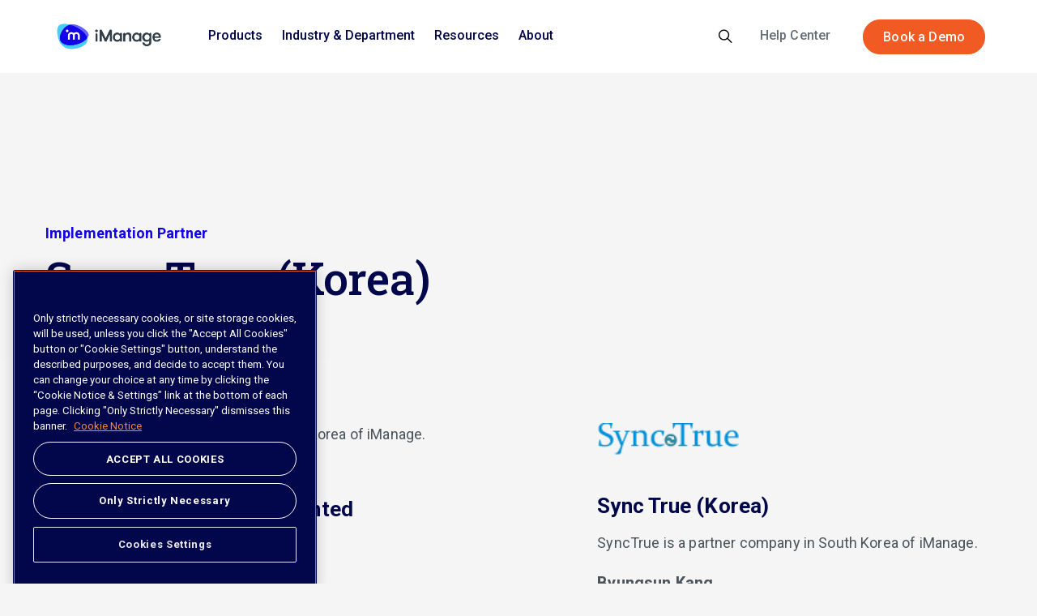

--- FILE ---
content_type: text/html; charset=utf-8
request_url: https://imanage.com/implementation-partners/sync-true-korea/
body_size: 21905
content:
<!DOCTYPE html>
<html dir="ltr" lang="en" class="no-js usn">
<head>
    
     <!-- OneTrust Cookies Consent Notice start for imanage.com -->
<script defer async src="https://cdn.cookielaw.org/scripttemplates/otSDKStub.js"  type="text/javascript" charset="UTF-8" data-domain-script="ced190c2-4684-430f-a8d1-2755a9ec117b" ></script>
<script defer async type="text/javascript">
function OptanonWrapper() { }
</script>
<!-- OneTrust Cookies Consent Notice end for imanage.com -->

<!-- Google Tag Manager -->
<script>(function(w,d,s,l,i){w[l]=w[l]||[];w[l].push({'gtm.start':
new Date().getTime(),event:'gtm.js'});var f=d.getElementsByTagName(s)[0],
j=d.createElement(s),dl=l!='dataLayer'?'&l='+l:'';j.async=true;j.src=
'https://www.googletagmanager.com/gtm.js?id='+i+dl;f.parentNode.insertBefore(j,f);
})(window,document,'script','dataLayer','GTM-KV6JBXG');</script>
<!-- End Google Tag Manager -->

<script>

// Define dataLayer and the gtag function.

window.dataLayer = window.dataLayer || [];

function gtag(){dataLayer.push(arguments);}

 
// Set default consent for specific regions according to your requirements

gtag('consent', 'default', {

  'ad_storage': 'denied',

  'ad_user_data': 'denied',

  'ad_personalization': 'denied',

  'analytics_storage': 'denied',

 'regions':[]

});

// Set default consent for all other regions according to your requirements

gtag('consent', 'default', {

  'ad_storage': 'denied',

  'ad_user_data': 'denied',

  'ad_personalization': 'denied',

  'analytics_storage': 'denied'

});

 
</script>

<!--Banner script here!-->
    <meta charset="utf-8">
    <meta name="viewport" content="width=device-width, initial-scale=1, shrink-to-fit=no, maximum-scale=2">
        <link rel="canonical" href="https://imanage.com/implementation-partners/sync-true-korea/" />
    <title>Sync True (Korea) | iManage</title>
    <meta name="description" content="">
    <meta name="twitter:card" content="summary_large_image" />
    <meta property="og:type" content="website">
    <meta property="og:title" content="Sync True (Korea) | iManage" />
    <meta property="og:image" content="https://imanage.com/media/cjgpxzcz/im_work12_treated_rgb_web.jpg" />
    <meta property="og:url" content="https://imanage.com/implementation-partners/sync-true-korea/" />
    <meta property="og:description" content="" />
    <meta property="og:site_name" content="iManage" />
    <meta name="robots" content="index,follow">


    
    <link href="/sb/sitebuilder-ltr-css-bundle.css.vc405ac4e6e79a966c06b603854c676dff2fe59c2" media="screen" rel="stylesheet" />
<link href="/sb/sitebuilder-css-bundle.css.vc405ac4e6e79a966c06b603854c676dff2fe59c2" media="screen" rel="stylesheet" />
<link href="/sb/sitebuilder-css-small-header-03-sm-bundle.css.vc405ac4e6e79a966c06b603854c676dff2fe59c2" media="screen and (min-width:0) and (max-width:991px)" rel="stylesheet" />
<link href="/sb/sitebuilder-css-large-header-07-lg-bundle.css.vc405ac4e6e79a966c06b603854c676dff2fe59c2" media="screen and (min-width:992px)" rel="stylesheet" />
<link rel="stylesheet" media="screen" href="/uSkinned/css/generated/8b6c4511-ddfe-4c9c-b6fc-f3390312b6af.css?version=639032300050430000" />
<link href="/sb/sitebuilder-css-prnt-bundle.css.vc405ac4e6e79a966c06b603854c676dff2fe59c2" media="print" rel="stylesheet" />


            <link rel="shortcut icon" type="image/png" href="/media/h5nfoq4h/imanage-favicon.png?width=32&amp;height=32">
        <link rel="apple-touch-icon" sizes="57x57" type="image/png" href="/media/h5nfoq4h/imanage-favicon.png?width=57&amp;height=57">
        <link rel="apple-touch-icon" sizes="60x60" type="image/png" href="/media/h5nfoq4h/imanage-favicon.png?width=60&amp;height=60">
        <link rel="apple-touch-icon" sizes="72x72" type="image/png" href="/media/h5nfoq4h/imanage-favicon.png?width=72&amp;height=72">
        <link rel="apple-touch-icon" sizes="76x76" type="image/png" href="/media/h5nfoq4h/imanage-favicon.png?width=76&amp;height=76">
        <link rel="apple-touch-icon" sizes="114x114" type="image/png" href="/media/h5nfoq4h/imanage-favicon.png?width=114&amp;height=114">
        <link rel="apple-touch-icon" sizes="120x120" type="image/png" href="/media/h5nfoq4h/imanage-favicon.png?width=120&amp;height=120">
        <link rel="apple-touch-icon" sizes="144x144" type="image/png" href="/media/h5nfoq4h/imanage-favicon.png?width=144&amp;height=144">
        <link rel="apple-touch-icon" sizes="152x152" type="image/png" href="/media/h5nfoq4h/imanage-favicon.png?width=152&amp;height=152">
        <link rel="apple-touch-icon" sizes="180x180" type="image/png" href="/media/h5nfoq4h/imanage-favicon.png?width=180&amp;height=180">
        <link rel="icon" sizes="16x16" type="image/png" href="/media/h5nfoq4h/imanage-favicon.png?width=16&amp;height=16">
        <link rel="icon" sizes="32x32" type="image/png" href="/media/h5nfoq4h/imanage-favicon.png?width=32&amp;height=32">
        <link rel="icon" sizes="96x96" type="image/png" href="/media/h5nfoq4h/imanage-favicon.png?width=96&amp;height=96">
        <link rel="icon" sizes="192x192" type="image/png" href="/media/h5nfoq4h/imanage-favicon.png?width=192&amp;height=192">
        <meta name="msapplication-square70x70logo" content="/media/h5nfoq4h/imanage-favicon.png?width=70&height=70" />
        <meta name="msapplication-square150x150logo" content="/media/h5nfoq4h/imanage-favicon.png?width=150&height=150" />
        <meta name="msapplication-wide310x150logo" content="/media/h5nfoq4h/imanage-favicon.png?width=310&height=150" />
        <meta name="msapplication-square310x310logo" content="/media/h5nfoq4h/imanage-favicon.png?width=310&height=310" />

    
    
    
</head>
<body 
    
 class="body-bg body-bg-solid header-07-lg header-03-sm show_header-on-scroll-lg show_header-on-scroll-sm directional-icons-chevron             secondary-navigation-underline-link-hover  content-underline-link-hover  footer-underline-link-hover     zoom_hover "

>
    
    <!-- Google Tag Manager (noscript) -->
<noscript><iframe src="https://www.googletagmanager.com/ns.html?id=GTM-KV6JBXG"
height="0" width="0" style="display:none;visibility:hidden"></iframe></noscript>
<!-- End Google Tag Manager (noscript) -->
    


    <!-- Skip links -->
    <a class="skip-to-content" id="skip-to-content-link" href="#site-content">Skip to main content</a>
    <a class="skip-to-content" id="skip-to-footer-link" href="#site-footer">Skip to footer</a>
    <!--// Skip links -->

    <!-- Site -->
    <div id="site" data-root="1468">

        <!-- Header -->
            <header id="site-header" class="header-bg header-bg-solid" tabindex="-1">


        <div class="container">

            <div class="row">

                    <div id="logo" >
        <a href="/" title="iManage">
                    <picture>
                            <source type="image/webp" srcset="/media/1qnpbc2x/imanage-logo.png?format=webp">
                            <img src="/media/1qnpbc2x/imanage-logo.png?format=webp" alt="">

                    </picture>
            <span>iManage</span>
        </a>
    </div>



                    <!-- Expand -->
                    <button id="burgerNavStyle" class="expand-header expand-3-bars expand-even-lines expand-active-cross" type="button" aria-expanded="false" aria-label="Expand header">
                        <span>Menu</span>
                    </button>
                    <!--// Expand -->

                <!-- Main navigation -->


<nav aria-label="Main" class="imanage-mega-menu main nav-dropdown navigation-dropdown-bg navigation-dropdown-bg-solid">
    <ul>
            <li class="mega-menu-parent">
                <div class="main-link">
                    <a href="#" class="parent-wrapper stretched-link" >Products</a>
                        <button class="parent-wrapper w-100 d-flex justify-content-between mobile-arrow border-0 bg-transparent">
                            <span>Products</span>
                            <span class="open-arrow">
                                <svg xmlns="http://www.w3.org/2000/svg" width="24" height="24" viewBox="0 0 24 24" fill="none">
                                    <mask id="mask0_882_3110" maskUnits="userSpaceOnUse" x="0" y="0" width="24" height="24">
                                        <rect width="24" height="24" fill="#D9D9D9" />
                                    </mask>
                                    <g mask="url(#mask0_882_3110)">
                                        <path d="M13.05 12.0001L8.95005 7.9001C8.76672 7.71676 8.67505 7.50426 8.67505 7.2626C8.67505 7.02093 8.76672 6.80843 8.95005 6.6251C9.13338 6.44176 9.34588 6.3501 9.58755 6.3501C9.82922 6.3501 10.0445 6.44458 10.2335 6.63355L14.975 11.3751C15.0584 11.4651 15.1209 11.5626 15.1625 11.6676C15.2042 11.7726 15.225 11.8851 15.225 12.0051C15.225 12.1251 15.2042 12.2376 15.1625 12.3426C15.1209 12.4476 15.0584 12.5418 14.975 12.6251L10.2335 17.3666C10.0445 17.5556 9.83338 17.6459 9.60005 17.6376C9.36672 17.6293 9.15838 17.5334 8.97505 17.3501C8.79172 17.1668 8.70005 16.9543 8.70005 16.7126C8.70005 16.4709 8.79172 16.2584 8.97505 16.0751L13.05 12.0001Z" fill="#323E48" />
                                    </g>
                                </svg>
                            </span>
                        </button>
                </div>
                    
<div class="container-fluid sub-menu">
    <div class="d-flex flex-row">
        <div class="col-12 col-lg-6 col-xl-4 offset-xl-1 sub-menu-item-list">
            <div class="mobile-nav-and-title">
                <button class="d-flex flex-row d-lg-none back-button">
                    <svg xmlns="http://www.w3.org/2000/svg" width="24" height="24" viewBox="0 0 24 24" fill="none">
                        <mask id="parent-item-Products" style="mask-type:alpha" maskUnits="userSpaceOnUse" x="0" y="0" width="24" height="24">
                            <rect x="24" y="24" width="24" height="24" transform="rotate(-180 24 24)" fill="#D9D9D9" />
                        </mask>
                        <g mask="url(#parent-item-Products)">
                            <path d="M10.95 11.9999L15.05 16.0999C15.2333 16.2832 15.325 16.4957 15.325 16.7374C15.325 16.9791 15.2333 17.1916 15.05 17.3749C14.8666 17.5582 14.6541 17.6499 14.4125 17.6499C14.1708 17.6499 13.9555 17.5554 13.7665 17.3665L9.02495 12.6249C8.94162 12.5349 8.87912 12.4374 8.83745 12.3324C8.79578 12.2274 8.77495 12.1149 8.77495 11.9949C8.77495 11.8749 8.79578 11.7624 8.83745 11.6574C8.87912 11.5524 8.94162 11.4582 9.02495 11.3749L13.7665 6.63335C13.9555 6.44439 14.1666 6.35407 14.4 6.3624C14.6333 6.37074 14.8416 6.46657 15.025 6.6499C15.2083 6.83323 15.3 7.04573 15.3 7.2874C15.3 7.52907 15.2083 7.74157 15.025 7.9249L10.95 11.9999Z" fill="#323E48" />
                        </g>
                    </svg>
                    <span>Back</span>
                </button>
                <h6 class="leaf-title d-lg-none">Products</h6>
            </div>
            <ul class="nav flex-column nav-tabs text-center" id="v-tabs-tab" role="tablist" aria-orientation="vertical">
                    <li class="nav-item" role="tab" aria-controls="#leafItem-5222c323-1106-4b66-9547-a888e9729e36">
                        <button class="w-100 active d-flex" data-bs-target="#leafItem-5222c323-1106-4b66-9547-a888e9729e36" data-bs-toggle="tab" id="#item-5222c323-1106-4b66-9547-a888e9729e36">
                            <span role="presentation">Document &amp; Email Management</span>
                            <span role="presentation" class="mobile-arrow">
                                <span class="open-arrow">
                                    <svg xmlns="http://www.w3.org/2000/svg" width="24" height="24" viewBox="0 0 24 24" fill="none">
                                        <mask id="item-5222c323-1106-4b66-9547-a888e9729e36" maskUnits="userSpaceOnUse" x="0" y="0" width="24" height="24">
                                            <rect width="24" height="24" fill="#D9D9D9" />
                                        </mask>
                                        <g mask="url(#item-5222c323-1106-4b66-9547-a888e9729e36)">
                                            <path d="M13.05 12.0001L8.95005 7.9001C8.76672 7.71676 8.67505 7.50426 8.67505 7.2626C8.67505 7.02093 8.76672 6.80843 8.95005 6.6251C9.13338 6.44176 9.34588 6.3501 9.58755 6.3501C9.82922 6.3501 10.0445 6.44458 10.2335 6.63355L14.975 11.3751C15.0584 11.4651 15.1209 11.5626 15.1625 11.6676C15.2042 11.7726 15.225 11.8851 15.225 12.0051C15.225 12.1251 15.2042 12.2376 15.1625 12.3426C15.1209 12.4476 15.0584 12.5418 14.975 12.6251L10.2335 17.3666C10.0445 17.5556 9.83338 17.6459 9.60005 17.6376C9.36672 17.6293 9.15838 17.5334 8.97505 17.3501C8.79172 17.1668 8.70005 16.9543 8.70005 16.7126C8.70005 16.4709 8.79172 16.2584 8.97505 16.0751L13.05 12.0001Z" fill="#323E48" />
                                        </g>
                                    </svg>
                                </span>
                            </span>
                        </button>
                    </li>
                    <li class="nav-item" role="tab" aria-controls="#leafItem-1824742f-69de-491d-bdc9-d279467e1901">
                        <button class="w-100  d-flex" data-bs-target="#leafItem-1824742f-69de-491d-bdc9-d279467e1901" data-bs-toggle="tab" id="#item-1824742f-69de-491d-bdc9-d279467e1901">
                            <span role="presentation">Security &amp; Governance</span>
                            <span role="presentation" class="mobile-arrow">
                                <span class="open-arrow">
                                    <svg xmlns="http://www.w3.org/2000/svg" width="24" height="24" viewBox="0 0 24 24" fill="none">
                                        <mask id="item-1824742f-69de-491d-bdc9-d279467e1901" maskUnits="userSpaceOnUse" x="0" y="0" width="24" height="24">
                                            <rect width="24" height="24" fill="#D9D9D9" />
                                        </mask>
                                        <g mask="url(#item-1824742f-69de-491d-bdc9-d279467e1901)">
                                            <path d="M13.05 12.0001L8.95005 7.9001C8.76672 7.71676 8.67505 7.50426 8.67505 7.2626C8.67505 7.02093 8.76672 6.80843 8.95005 6.6251C9.13338 6.44176 9.34588 6.3501 9.58755 6.3501C9.82922 6.3501 10.0445 6.44458 10.2335 6.63355L14.975 11.3751C15.0584 11.4651 15.1209 11.5626 15.1625 11.6676C15.2042 11.7726 15.225 11.8851 15.225 12.0051C15.225 12.1251 15.2042 12.2376 15.1625 12.3426C15.1209 12.4476 15.0584 12.5418 14.975 12.6251L10.2335 17.3666C10.0445 17.5556 9.83338 17.6459 9.60005 17.6376C9.36672 17.6293 9.15838 17.5334 8.97505 17.3501C8.79172 17.1668 8.70005 16.9543 8.70005 16.7126C8.70005 16.4709 8.79172 16.2584 8.97505 16.0751L13.05 12.0001Z" fill="#323E48" />
                                        </g>
                                    </svg>
                                </span>
                            </span>
                        </button>
                    </li>
                    <li class="nav-item" role="tab" aria-controls="#leafItem-2ae4e177-d0c5-4677-9cee-ccf7e22b6245">
                        <button class="w-100  d-flex" data-bs-target="#leafItem-2ae4e177-d0c5-4677-9cee-ccf7e22b6245" data-bs-toggle="tab" id="#item-2ae4e177-d0c5-4677-9cee-ccf7e22b6245">
                            <span role="presentation">Risk &amp; Compliance</span>
                            <span role="presentation" class="mobile-arrow">
                                <span class="open-arrow">
                                    <svg xmlns="http://www.w3.org/2000/svg" width="24" height="24" viewBox="0 0 24 24" fill="none">
                                        <mask id="item-2ae4e177-d0c5-4677-9cee-ccf7e22b6245" maskUnits="userSpaceOnUse" x="0" y="0" width="24" height="24">
                                            <rect width="24" height="24" fill="#D9D9D9" />
                                        </mask>
                                        <g mask="url(#item-2ae4e177-d0c5-4677-9cee-ccf7e22b6245)">
                                            <path d="M13.05 12.0001L8.95005 7.9001C8.76672 7.71676 8.67505 7.50426 8.67505 7.2626C8.67505 7.02093 8.76672 6.80843 8.95005 6.6251C9.13338 6.44176 9.34588 6.3501 9.58755 6.3501C9.82922 6.3501 10.0445 6.44458 10.2335 6.63355L14.975 11.3751C15.0584 11.4651 15.1209 11.5626 15.1625 11.6676C15.2042 11.7726 15.225 11.8851 15.225 12.0051C15.225 12.1251 15.2042 12.2376 15.1625 12.3426C15.1209 12.4476 15.0584 12.5418 14.975 12.6251L10.2335 17.3666C10.0445 17.5556 9.83338 17.6459 9.60005 17.6376C9.36672 17.6293 9.15838 17.5334 8.97505 17.3501C8.79172 17.1668 8.70005 16.9543 8.70005 16.7126C8.70005 16.4709 8.79172 16.2584 8.97505 16.0751L13.05 12.0001Z" fill="#323E48" />
                                        </g>
                                    </svg>
                                </span>
                            </span>
                        </button>
                    </li>
                    <li class="nav-item" role="tab" aria-controls="#leafItem-b35ffefa-7009-41bf-aa23-5609a821f777">
                        <button class="w-100  d-flex" data-bs-target="#leafItem-b35ffefa-7009-41bf-aa23-5609a821f777" data-bs-toggle="tab" id="#item-b35ffefa-7009-41bf-aa23-5609a821f777">
                            <span role="presentation">Knowledge Search &amp; Management</span>
                            <span role="presentation" class="mobile-arrow">
                                <span class="open-arrow">
                                    <svg xmlns="http://www.w3.org/2000/svg" width="24" height="24" viewBox="0 0 24 24" fill="none">
                                        <mask id="item-b35ffefa-7009-41bf-aa23-5609a821f777" maskUnits="userSpaceOnUse" x="0" y="0" width="24" height="24">
                                            <rect width="24" height="24" fill="#D9D9D9" />
                                        </mask>
                                        <g mask="url(#item-b35ffefa-7009-41bf-aa23-5609a821f777)">
                                            <path d="M13.05 12.0001L8.95005 7.9001C8.76672 7.71676 8.67505 7.50426 8.67505 7.2626C8.67505 7.02093 8.76672 6.80843 8.95005 6.6251C9.13338 6.44176 9.34588 6.3501 9.58755 6.3501C9.82922 6.3501 10.0445 6.44458 10.2335 6.63355L14.975 11.3751C15.0584 11.4651 15.1209 11.5626 15.1625 11.6676C15.2042 11.7726 15.225 11.8851 15.225 12.0051C15.225 12.1251 15.2042 12.2376 15.1625 12.3426C15.1209 12.4476 15.0584 12.5418 14.975 12.6251L10.2335 17.3666C10.0445 17.5556 9.83338 17.6459 9.60005 17.6376C9.36672 17.6293 9.15838 17.5334 8.97505 17.3501C8.79172 17.1668 8.70005 16.9543 8.70005 16.7126C8.70005 16.4709 8.79172 16.2584 8.97505 16.0751L13.05 12.0001Z" fill="#323E48" />
                                        </g>
                                    </svg>
                                </span>
                            </span>
                        </button>
                    </li>
                    <li class="nav-item" role="tab" aria-controls="#leafItem-1d000870-4ef5-47ac-8cd7-350e785afff0">
                        <button class="w-100  d-flex" data-bs-target="#leafItem-1d000870-4ef5-47ac-8cd7-350e785afff0" data-bs-toggle="tab" id="#item-1d000870-4ef5-47ac-8cd7-350e785afff0">
                            <span role="presentation">Legal Transaction Management </span>
                            <span role="presentation" class="mobile-arrow">
                                <span class="open-arrow">
                                    <svg xmlns="http://www.w3.org/2000/svg" width="24" height="24" viewBox="0 0 24 24" fill="none">
                                        <mask id="item-1d000870-4ef5-47ac-8cd7-350e785afff0" maskUnits="userSpaceOnUse" x="0" y="0" width="24" height="24">
                                            <rect width="24" height="24" fill="#D9D9D9" />
                                        </mask>
                                        <g mask="url(#item-1d000870-4ef5-47ac-8cd7-350e785afff0)">
                                            <path d="M13.05 12.0001L8.95005 7.9001C8.76672 7.71676 8.67505 7.50426 8.67505 7.2626C8.67505 7.02093 8.76672 6.80843 8.95005 6.6251C9.13338 6.44176 9.34588 6.3501 9.58755 6.3501C9.82922 6.3501 10.0445 6.44458 10.2335 6.63355L14.975 11.3751C15.0584 11.4651 15.1209 11.5626 15.1625 11.6676C15.2042 11.7726 15.225 11.8851 15.225 12.0051C15.225 12.1251 15.2042 12.2376 15.1625 12.3426C15.1209 12.4476 15.0584 12.5418 14.975 12.6251L10.2335 17.3666C10.0445 17.5556 9.83338 17.6459 9.60005 17.6376C9.36672 17.6293 9.15838 17.5334 8.97505 17.3501C8.79172 17.1668 8.70005 16.9543 8.70005 16.7126C8.70005 16.4709 8.79172 16.2584 8.97505 16.0751L13.05 12.0001Z" fill="#323E48" />
                                        </g>
                                    </svg>
                                </span>
                            </span>
                        </button>
                    </li>
                    <li class="nav-item" role="tab" aria-controls="#leafItem-63b818cf-c8e9-442f-a47b-4fc4dc56e927">
                        <button class="w-100  d-flex" data-bs-target="#leafItem-63b818cf-c8e9-442f-a47b-4fc4dc56e927" data-bs-toggle="tab" id="#item-63b818cf-c8e9-442f-a47b-4fc4dc56e927">
                            <span role="presentation">Task &amp; Workflow Management </span>
                            <span role="presentation" class="mobile-arrow">
                                <span class="open-arrow">
                                    <svg xmlns="http://www.w3.org/2000/svg" width="24" height="24" viewBox="0 0 24 24" fill="none">
                                        <mask id="item-63b818cf-c8e9-442f-a47b-4fc4dc56e927" maskUnits="userSpaceOnUse" x="0" y="0" width="24" height="24">
                                            <rect width="24" height="24" fill="#D9D9D9" />
                                        </mask>
                                        <g mask="url(#item-63b818cf-c8e9-442f-a47b-4fc4dc56e927)">
                                            <path d="M13.05 12.0001L8.95005 7.9001C8.76672 7.71676 8.67505 7.50426 8.67505 7.2626C8.67505 7.02093 8.76672 6.80843 8.95005 6.6251C9.13338 6.44176 9.34588 6.3501 9.58755 6.3501C9.82922 6.3501 10.0445 6.44458 10.2335 6.63355L14.975 11.3751C15.0584 11.4651 15.1209 11.5626 15.1625 11.6676C15.2042 11.7726 15.225 11.8851 15.225 12.0051C15.225 12.1251 15.2042 12.2376 15.1625 12.3426C15.1209 12.4476 15.0584 12.5418 14.975 12.6251L10.2335 17.3666C10.0445 17.5556 9.83338 17.6459 9.60005 17.6376C9.36672 17.6293 9.15838 17.5334 8.97505 17.3501C8.79172 17.1668 8.70005 16.9543 8.70005 16.7126C8.70005 16.4709 8.79172 16.2584 8.97505 16.0751L13.05 12.0001Z" fill="#323E48" />
                                        </g>
                                    </svg>
                                </span>
                            </span>
                        </button>
                    </li>
                    <li class="nav-item" role="tab" aria-controls="#leafItem-d53f3cfc-f9c8-4ad8-ad26-0fcd1f4d6aeb">
                        <button class="w-100  d-flex" data-bs-target="#leafItem-d53f3cfc-f9c8-4ad8-ad26-0fcd1f4d6aeb" data-bs-toggle="tab" id="#item-d53f3cfc-f9c8-4ad8-ad26-0fcd1f4d6aeb">
                            <span role="presentation">The iManage Platform</span>
                            <span role="presentation" class="mobile-arrow">
                                <span class="open-arrow">
                                    <svg xmlns="http://www.w3.org/2000/svg" width="24" height="24" viewBox="0 0 24 24" fill="none">
                                        <mask id="item-d53f3cfc-f9c8-4ad8-ad26-0fcd1f4d6aeb" maskUnits="userSpaceOnUse" x="0" y="0" width="24" height="24">
                                            <rect width="24" height="24" fill="#D9D9D9" />
                                        </mask>
                                        <g mask="url(#item-d53f3cfc-f9c8-4ad8-ad26-0fcd1f4d6aeb)">
                                            <path d="M13.05 12.0001L8.95005 7.9001C8.76672 7.71676 8.67505 7.50426 8.67505 7.2626C8.67505 7.02093 8.76672 6.80843 8.95005 6.6251C9.13338 6.44176 9.34588 6.3501 9.58755 6.3501C9.82922 6.3501 10.0445 6.44458 10.2335 6.63355L14.975 11.3751C15.0584 11.4651 15.1209 11.5626 15.1625 11.6676C15.2042 11.7726 15.225 11.8851 15.225 12.0051C15.225 12.1251 15.2042 12.2376 15.1625 12.3426C15.1209 12.4476 15.0584 12.5418 14.975 12.6251L10.2335 17.3666C10.0445 17.5556 9.83338 17.6459 9.60005 17.6376C9.36672 17.6293 9.15838 17.5334 8.97505 17.3501C8.79172 17.1668 8.70005 16.9543 8.70005 16.7126C8.70005 16.4709 8.79172 16.2584 8.97505 16.0751L13.05 12.0001Z" fill="#323E48" />
                                        </g>
                                    </svg>
                                </span>
                            </span>
                        </button>
                    </li>
                    <li class="nav-item" role="tab" aria-controls="#leafItem-33603def-ef68-43a0-ae44-78085d8a0ccc">
                        <button class="w-100  d-flex" data-bs-target="#leafItem-33603def-ef68-43a0-ae44-78085d8a0ccc" data-bs-toggle="tab" id="#item-33603def-ef68-43a0-ae44-78085d8a0ccc">
                            <span role="presentation">iManage AI Services</span>
                            <span role="presentation" class="mobile-arrow">
                                <span class="open-arrow">
                                    <svg xmlns="http://www.w3.org/2000/svg" width="24" height="24" viewBox="0 0 24 24" fill="none">
                                        <mask id="item-33603def-ef68-43a0-ae44-78085d8a0ccc" maskUnits="userSpaceOnUse" x="0" y="0" width="24" height="24">
                                            <rect width="24" height="24" fill="#D9D9D9" />
                                        </mask>
                                        <g mask="url(#item-33603def-ef68-43a0-ae44-78085d8a0ccc)">
                                            <path d="M13.05 12.0001L8.95005 7.9001C8.76672 7.71676 8.67505 7.50426 8.67505 7.2626C8.67505 7.02093 8.76672 6.80843 8.95005 6.6251C9.13338 6.44176 9.34588 6.3501 9.58755 6.3501C9.82922 6.3501 10.0445 6.44458 10.2335 6.63355L14.975 11.3751C15.0584 11.4651 15.1209 11.5626 15.1625 11.6676C15.2042 11.7726 15.225 11.8851 15.225 12.0051C15.225 12.1251 15.2042 12.2376 15.1625 12.3426C15.1209 12.4476 15.0584 12.5418 14.975 12.6251L10.2335 17.3666C10.0445 17.5556 9.83338 17.6459 9.60005 17.6376C9.36672 17.6293 9.15838 17.5334 8.97505 17.3501C8.79172 17.1668 8.70005 16.9543 8.70005 16.7126C8.70005 16.4709 8.79172 16.2584 8.97505 16.0751L13.05 12.0001Z" fill="#323E48" />
                                        </g>
                                    </svg>
                                </span>
                            </span>
                        </button>
                    </li>
            </ul>
        </div>
        <div class="col-12 col-lg-8 col-9 content-column">
            <div class="tab-content" id="v-tabs-tabContent">
        <div class="sub-menu-item-content tab-pane fade show active" id="leafItem-5222c323-1106-4b66-9547-a888e9729e36" role="tabpanel" aria-labelledby="#item-5222c323-1106-4b66-9547-a888e9729e36">
            <button class="d-flex flex-row d-lg-none back-button">
                <svg xmlns="http://www.w3.org/2000/svg" width="24" height="24" viewBox="0 0 24 24" fill="none">
                    <mask id="sub-item-5222c323-1106-4b66-9547-a888e9729e36" style="mask-type:alpha" maskUnits="userSpaceOnUse" x="0" y="0" width="24" height="24">
                        <rect x="24" y="24" width="24" height="24" transform="rotate(-180 24 24)" fill="#D9D9D9" />
                    </mask>
                    <g mask="url(#sub-item-5222c323-1106-4b66-9547-a888e9729e36)">
                        <path d="M10.95 11.9999L15.05 16.0999C15.2333 16.2832 15.325 16.4957 15.325 16.7374C15.325 16.9791 15.2333 17.1916 15.05 17.3749C14.8666 17.5582 14.6541 17.6499 14.4125 17.6499C14.1708 17.6499 13.9555 17.5554 13.7665 17.3665L9.02495 12.6249C8.94162 12.5349 8.87912 12.4374 8.83745 12.3324C8.79578 12.2274 8.77495 12.1149 8.77495 11.9949C8.77495 11.8749 8.79578 11.7624 8.83745 11.6574C8.87912 11.5524 8.94162 11.4582 9.02495 11.3749L13.7665 6.63335C13.9555 6.44439 14.1666 6.35407 14.4 6.3624C14.6333 6.37074 14.8416 6.46657 15.025 6.6499C15.2083 6.83323 15.3 7.04573 15.3 7.2874C15.3 7.52907 15.2083 7.74157 15.025 7.9249L10.95 11.9999Z" fill="#323E48" />
                    </g>
                </svg>
                <span>Back</span>
            </button>
                <div class="inner-link-introduction pb-3 position-relative">
                    <p class="leaf-item-title">Document &amp; Email Management</p>
                        <p class="leaf-item-description">Effective email and document security software</p>
                        <a href="/imanage-products/document-email-management/" class="leaf-item-link stretched-link">
                                <span class="mobile-arrow">
                                    <span class="open-arrow">
                                        <svg xmlns="http://www.w3.org/2000/svg" width="24" height="24" viewBox="0 0 24 24" fill="none">
                                            <mask id="item-5222c323-1106-4b66-9547-a888e9729e36" maskUnits="userSpaceOnUse" x="0" y="0" width="24" height="24">
                                                <rect width="24" height="24" fill="#D9D9D9" />
                                            </mask>
                                            <g mask="url(#item-5222c323-1106-4b66-9547-a888e9729e36)">
                                                <path d="M13.05 12.0001L8.95005 7.9001C8.76672 7.71676 8.67505 7.50426 8.67505 7.2626C8.67505 7.02093 8.76672 6.80843 8.95005 6.6251C9.13338 6.44176 9.34588 6.3501 9.58755 6.3501C9.82922 6.3501 10.0445 6.44458 10.2335 6.63355L14.975 11.3751C15.0584 11.4651 15.1209 11.5626 15.1625 11.6676C15.2042 11.7726 15.225 11.8851 15.225 12.0051C15.225 12.1251 15.2042 12.2376 15.1625 12.3426C15.1209 12.4476 15.0584 12.5418 14.975 12.6251L10.2335 17.3666C10.0445 17.5556 9.83338 17.6459 9.60005 17.6376C9.36672 17.6293 9.15838 17.5334 8.97505 17.3501C8.79172 17.1668 8.70005 16.9543 8.70005 16.7126C8.70005 16.4709 8.79172 16.2584 8.97505 16.0751L13.05 12.0001Z" fill="#323E48" />
                                            </g>
                                        </svg>
                                    </span>
                                </span>
                        </a>
                </div>
            <div class="leaf-items">
                    <a class="inner-leaf-item" href="/imanage-products/document-email-management/work/">
                        <div class="inner-link-content">
                                <img src="/media/aohdcmwv/icon-nav-dem-wo.svg" height="24" width="24"/>
                            <div>
                                Work
                                    <p class="inner-link-description">Protect information while driving productivity</p>
                            </div>
                        </div>
                    </a>
                    <a class="inner-leaf-item" href="/imanage-products/document-email-management/share/">
                        <div class="inner-link-content">
                                <img src="/media/nvdkp2ed/icon-nav-dem-sh.svg" height="24" width="24"/>
                            <div>
                                Share
                                    <p class="inner-link-description">Collaborative file sharing for improved productivity</p>
                            </div>
                        </div>
                    </a>
                    <a class="inner-leaf-item" href="/imanage-products/document-email-management/drive/">
                        <div class="inner-link-content">
                                <img src="/media/ocvigsyg/icon-nav-dem-dr.svg" height="24" width="24"/>
                            <div>
                                Drive
                                    <p class="inner-link-description">Store files from multiple sources in one place</p>
                            </div>
                        </div>
                    </a>
                    <a class="inner-leaf-item" href="/imanage-products/document-email-management/mobility/">
                        <div class="inner-link-content">
                                <img src="/media/wsxcrir0/icon-nav-dem-mo.svg" height="24" width="24"/>
                            <div>
                                Mobility
                                    <p class="inner-link-description">Access securely with confidence from any device</p>
                            </div>
                        </div>
                    </a>
            </div>
        </div>
        <div class="sub-menu-item-content tab-pane fade " id="leafItem-1824742f-69de-491d-bdc9-d279467e1901" role="tabpanel" aria-labelledby="#item-1824742f-69de-491d-bdc9-d279467e1901">
            <button class="d-flex flex-row d-lg-none back-button">
                <svg xmlns="http://www.w3.org/2000/svg" width="24" height="24" viewBox="0 0 24 24" fill="none">
                    <mask id="sub-item-1824742f-69de-491d-bdc9-d279467e1901" style="mask-type:alpha" maskUnits="userSpaceOnUse" x="0" y="0" width="24" height="24">
                        <rect x="24" y="24" width="24" height="24" transform="rotate(-180 24 24)" fill="#D9D9D9" />
                    </mask>
                    <g mask="url(#sub-item-1824742f-69de-491d-bdc9-d279467e1901)">
                        <path d="M10.95 11.9999L15.05 16.0999C15.2333 16.2832 15.325 16.4957 15.325 16.7374C15.325 16.9791 15.2333 17.1916 15.05 17.3749C14.8666 17.5582 14.6541 17.6499 14.4125 17.6499C14.1708 17.6499 13.9555 17.5554 13.7665 17.3665L9.02495 12.6249C8.94162 12.5349 8.87912 12.4374 8.83745 12.3324C8.79578 12.2274 8.77495 12.1149 8.77495 11.9949C8.77495 11.8749 8.79578 11.7624 8.83745 11.6574C8.87912 11.5524 8.94162 11.4582 9.02495 11.3749L13.7665 6.63335C13.9555 6.44439 14.1666 6.35407 14.4 6.3624C14.6333 6.37074 14.8416 6.46657 15.025 6.6499C15.2083 6.83323 15.3 7.04573 15.3 7.2874C15.3 7.52907 15.2083 7.74157 15.025 7.9249L10.95 11.9999Z" fill="#323E48" />
                    </g>
                </svg>
                <span>Back</span>
            </button>
                <div class="inner-link-introduction pb-3 position-relative">
                    <p class="leaf-item-title">Security &amp; Governance</p>
                        <p class="leaf-item-description">Customized cyber security &amp; data loss management</p>
                        <a href="/imanage-products/security-governance/" class="leaf-item-link stretched-link">
                                <span class="mobile-arrow">
                                    <span class="open-arrow">
                                        <svg xmlns="http://www.w3.org/2000/svg" width="24" height="24" viewBox="0 0 24 24" fill="none">
                                            <mask id="item-1824742f-69de-491d-bdc9-d279467e1901" maskUnits="userSpaceOnUse" x="0" y="0" width="24" height="24">
                                                <rect width="24" height="24" fill="#D9D9D9" />
                                            </mask>
                                            <g mask="url(#item-1824742f-69de-491d-bdc9-d279467e1901)">
                                                <path d="M13.05 12.0001L8.95005 7.9001C8.76672 7.71676 8.67505 7.50426 8.67505 7.2626C8.67505 7.02093 8.76672 6.80843 8.95005 6.6251C9.13338 6.44176 9.34588 6.3501 9.58755 6.3501C9.82922 6.3501 10.0445 6.44458 10.2335 6.63355L14.975 11.3751C15.0584 11.4651 15.1209 11.5626 15.1625 11.6676C15.2042 11.7726 15.225 11.8851 15.225 12.0051C15.225 12.1251 15.2042 12.2376 15.1625 12.3426C15.1209 12.4476 15.0584 12.5418 14.975 12.6251L10.2335 17.3666C10.0445 17.5556 9.83338 17.6459 9.60005 17.6376C9.36672 17.6293 9.15838 17.5334 8.97505 17.3501C8.79172 17.1668 8.70005 16.9543 8.70005 16.7126C8.70005 16.4709 8.79172 16.2584 8.97505 16.0751L13.05 12.0001Z" fill="#323E48" />
                                            </g>
                                        </svg>
                                    </span>
                                </span>
                        </a>
                </div>
            <div class="leaf-items">
                    <a class="inner-leaf-item" href="/imanage-products/security-governance/security-policy-manager/">
                        <div class="inner-link-content">
                                <img src="/media/gxdch4j1/icon-nav-sag-spm.svg" height="24" width="24"/>
                            <div>
                                Security Policy Manager
                                    <p class="inner-link-description">Protecting sensitive data with multi-level security</p>
                            </div>
                        </div>
                    </a>
                    <a class="inner-leaf-item" href="/imanage-products/security-governance/threat-manager/">
                        <div class="inner-link-content">
                                <img src="/media/nklfwjz4/icon-nav-sag-tm.svg" height="24" width="24"/>
                            <div>
                                Threat Manager
                                    <p class="inner-link-description">Monitor user behavior &amp; compliance governance</p>
                            </div>
                        </div>
                    </a>
                    <a class="inner-leaf-item" href="/imanage-products/security-governance/records-manager/">
                        <div class="inner-link-content">
                                <img src="/media/hiep3vv0/icon-nav-sag-rm.svg" height="24" width="24"/>
                            <div>
                                Records Manager
                                    <p class="inner-link-description">Adaptive records tracking &amp; management in one place</p>
                            </div>
                        </div>
                    </a>
            </div>
        </div>
        <div class="sub-menu-item-content tab-pane fade " id="leafItem-2ae4e177-d0c5-4677-9cee-ccf7e22b6245" role="tabpanel" aria-labelledby="#item-2ae4e177-d0c5-4677-9cee-ccf7e22b6245">
            <button class="d-flex flex-row d-lg-none back-button">
                <svg xmlns="http://www.w3.org/2000/svg" width="24" height="24" viewBox="0 0 24 24" fill="none">
                    <mask id="sub-item-2ae4e177-d0c5-4677-9cee-ccf7e22b6245" style="mask-type:alpha" maskUnits="userSpaceOnUse" x="0" y="0" width="24" height="24">
                        <rect x="24" y="24" width="24" height="24" transform="rotate(-180 24 24)" fill="#D9D9D9" />
                    </mask>
                    <g mask="url(#sub-item-2ae4e177-d0c5-4677-9cee-ccf7e22b6245)">
                        <path d="M10.95 11.9999L15.05 16.0999C15.2333 16.2832 15.325 16.4957 15.325 16.7374C15.325 16.9791 15.2333 17.1916 15.05 17.3749C14.8666 17.5582 14.6541 17.6499 14.4125 17.6499C14.1708 17.6499 13.9555 17.5554 13.7665 17.3665L9.02495 12.6249C8.94162 12.5349 8.87912 12.4374 8.83745 12.3324C8.79578 12.2274 8.77495 12.1149 8.77495 11.9949C8.77495 11.8749 8.79578 11.7624 8.83745 11.6574C8.87912 11.5524 8.94162 11.4582 9.02495 11.3749L13.7665 6.63335C13.9555 6.44439 14.1666 6.35407 14.4 6.3624C14.6333 6.37074 14.8416 6.46657 15.025 6.6499C15.2083 6.83323 15.3 7.04573 15.3 7.2874C15.3 7.52907 15.2083 7.74157 15.025 7.9249L10.95 11.9999Z" fill="#323E48" />
                    </g>
                </svg>
                <span>Back</span>
            </button>
                <div class="inner-link-introduction pb-3 position-relative">
                    <p class="leaf-item-title">Risk &amp; Compliance</p>
                        <p class="leaf-item-description">Risk mitigation, compliance assurance, and enhanced transparency</p>
                        <a href="/imanage-products/risk-compliance/" class="leaf-item-link stretched-link">
                                <span class="mobile-arrow">
                                    <span class="open-arrow">
                                        <svg xmlns="http://www.w3.org/2000/svg" width="24" height="24" viewBox="0 0 24 24" fill="none">
                                            <mask id="item-2ae4e177-d0c5-4677-9cee-ccf7e22b6245" maskUnits="userSpaceOnUse" x="0" y="0" width="24" height="24">
                                                <rect width="24" height="24" fill="#D9D9D9" />
                                            </mask>
                                            <g mask="url(#item-2ae4e177-d0c5-4677-9cee-ccf7e22b6245)">
                                                <path d="M13.05 12.0001L8.95005 7.9001C8.76672 7.71676 8.67505 7.50426 8.67505 7.2626C8.67505 7.02093 8.76672 6.80843 8.95005 6.6251C9.13338 6.44176 9.34588 6.3501 9.58755 6.3501C9.82922 6.3501 10.0445 6.44458 10.2335 6.63355L14.975 11.3751C15.0584 11.4651 15.1209 11.5626 15.1625 11.6676C15.2042 11.7726 15.225 11.8851 15.225 12.0051C15.225 12.1251 15.2042 12.2376 15.1625 12.3426C15.1209 12.4476 15.0584 12.5418 14.975 12.6251L10.2335 17.3666C10.0445 17.5556 9.83338 17.6459 9.60005 17.6376C9.36672 17.6293 9.15838 17.5334 8.97505 17.3501C8.79172 17.1668 8.70005 16.9543 8.70005 16.7126C8.70005 16.4709 8.79172 16.2584 8.97505 16.0751L13.05 12.0001Z" fill="#323E48" />
                                            </g>
                                        </svg>
                                    </span>
                                </span>
                        </a>
                </div>
            <div class="leaf-items">
                    <a class="inner-leaf-item" href="/imanage-products/risk-compliance/conflicts-intake/">
                        <div class="inner-link-content">
                                <img src="/media/eg0e2w0n/icon-nav-rac-cm.svg" height="24" width="24"/>
                            <div>
                                Conflicts &amp; Intake
                                    <p class="inner-link-description">Streamline the business onboarding process</p>
                            </div>
                        </div>
                    </a>
            </div>
        </div>
        <div class="sub-menu-item-content tab-pane fade " id="leafItem-b35ffefa-7009-41bf-aa23-5609a821f777" role="tabpanel" aria-labelledby="#item-b35ffefa-7009-41bf-aa23-5609a821f777">
            <button class="d-flex flex-row d-lg-none back-button">
                <svg xmlns="http://www.w3.org/2000/svg" width="24" height="24" viewBox="0 0 24 24" fill="none">
                    <mask id="sub-item-b35ffefa-7009-41bf-aa23-5609a821f777" style="mask-type:alpha" maskUnits="userSpaceOnUse" x="0" y="0" width="24" height="24">
                        <rect x="24" y="24" width="24" height="24" transform="rotate(-180 24 24)" fill="#D9D9D9" />
                    </mask>
                    <g mask="url(#sub-item-b35ffefa-7009-41bf-aa23-5609a821f777)">
                        <path d="M10.95 11.9999L15.05 16.0999C15.2333 16.2832 15.325 16.4957 15.325 16.7374C15.325 16.9791 15.2333 17.1916 15.05 17.3749C14.8666 17.5582 14.6541 17.6499 14.4125 17.6499C14.1708 17.6499 13.9555 17.5554 13.7665 17.3665L9.02495 12.6249C8.94162 12.5349 8.87912 12.4374 8.83745 12.3324C8.79578 12.2274 8.77495 12.1149 8.77495 11.9949C8.77495 11.8749 8.79578 11.7624 8.83745 11.6574C8.87912 11.5524 8.94162 11.4582 9.02495 11.3749L13.7665 6.63335C13.9555 6.44439 14.1666 6.35407 14.4 6.3624C14.6333 6.37074 14.8416 6.46657 15.025 6.6499C15.2083 6.83323 15.3 7.04573 15.3 7.2874C15.3 7.52907 15.2083 7.74157 15.025 7.9249L10.95 11.9999Z" fill="#323E48" />
                    </g>
                </svg>
                <span>Back</span>
            </button>
                <div class="inner-link-introduction pb-3 position-relative">
                    <p class="leaf-item-title">Knowledge Search &amp; Management</p>
                        <p class="leaf-item-description">Unlock your organization&#x27;s collective knowledge</p>
                        <a href="/imanage-products/knowledge-search-management/" class="leaf-item-link stretched-link">
                                <span class="mobile-arrow">
                                    <span class="open-arrow">
                                        <svg xmlns="http://www.w3.org/2000/svg" width="24" height="24" viewBox="0 0 24 24" fill="none">
                                            <mask id="item-b35ffefa-7009-41bf-aa23-5609a821f777" maskUnits="userSpaceOnUse" x="0" y="0" width="24" height="24">
                                                <rect width="24" height="24" fill="#D9D9D9" />
                                            </mask>
                                            <g mask="url(#item-b35ffefa-7009-41bf-aa23-5609a821f777)">
                                                <path d="M13.05 12.0001L8.95005 7.9001C8.76672 7.71676 8.67505 7.50426 8.67505 7.2626C8.67505 7.02093 8.76672 6.80843 8.95005 6.6251C9.13338 6.44176 9.34588 6.3501 9.58755 6.3501C9.82922 6.3501 10.0445 6.44458 10.2335 6.63355L14.975 11.3751C15.0584 11.4651 15.1209 11.5626 15.1625 11.6676C15.2042 11.7726 15.225 11.8851 15.225 12.0051C15.225 12.1251 15.2042 12.2376 15.1625 12.3426C15.1209 12.4476 15.0584 12.5418 14.975 12.6251L10.2335 17.3666C10.0445 17.5556 9.83338 17.6459 9.60005 17.6376C9.36672 17.6293 9.15838 17.5334 8.97505 17.3501C8.79172 17.1668 8.70005 16.9543 8.70005 16.7126C8.70005 16.4709 8.79172 16.2584 8.97505 16.0751L13.05 12.0001Z" fill="#323E48" />
                                            </g>
                                        </svg>
                                    </span>
                                </span>
                        </a>
                </div>
            <div class="leaf-items">
                    <a class="inner-leaf-item" href="/imanage-products/knowledge-search-management/insightplus/">
                        <div class="inner-link-content">
                                <img src="/media/gyulld2s/icon-nav-ksm.svg" height="24" width="24"/>
                            <div>
                                Insight&#x2B;
                                    <p class="inner-link-description">Level-up knowledge search and management</p>
                            </div>
                        </div>
                    </a>
            </div>
        </div>
        <div class="sub-menu-item-content tab-pane fade " id="leafItem-1d000870-4ef5-47ac-8cd7-350e785afff0" role="tabpanel" aria-labelledby="#item-1d000870-4ef5-47ac-8cd7-350e785afff0">
            <button class="d-flex flex-row d-lg-none back-button">
                <svg xmlns="http://www.w3.org/2000/svg" width="24" height="24" viewBox="0 0 24 24" fill="none">
                    <mask id="sub-item-1d000870-4ef5-47ac-8cd7-350e785afff0" style="mask-type:alpha" maskUnits="userSpaceOnUse" x="0" y="0" width="24" height="24">
                        <rect x="24" y="24" width="24" height="24" transform="rotate(-180 24 24)" fill="#D9D9D9" />
                    </mask>
                    <g mask="url(#sub-item-1d000870-4ef5-47ac-8cd7-350e785afff0)">
                        <path d="M10.95 11.9999L15.05 16.0999C15.2333 16.2832 15.325 16.4957 15.325 16.7374C15.325 16.9791 15.2333 17.1916 15.05 17.3749C14.8666 17.5582 14.6541 17.6499 14.4125 17.6499C14.1708 17.6499 13.9555 17.5554 13.7665 17.3665L9.02495 12.6249C8.94162 12.5349 8.87912 12.4374 8.83745 12.3324C8.79578 12.2274 8.77495 12.1149 8.77495 11.9949C8.77495 11.8749 8.79578 11.7624 8.83745 11.6574C8.87912 11.5524 8.94162 11.4582 9.02495 11.3749L13.7665 6.63335C13.9555 6.44439 14.1666 6.35407 14.4 6.3624C14.6333 6.37074 14.8416 6.46657 15.025 6.6499C15.2083 6.83323 15.3 7.04573 15.3 7.2874C15.3 7.52907 15.2083 7.74157 15.025 7.9249L10.95 11.9999Z" fill="#323E48" />
                    </g>
                </svg>
                <span>Back</span>
            </button>
                <div class="inner-link-introduction pb-3 position-relative">
                    <p class="leaf-item-title">Legal Transaction Management </p>
                        <p class="leaf-item-description">Simplify legal transaction management </p>
                        <a href="/imanage-products/legal-transaction-management/" class="leaf-item-link stretched-link">
                                <span class="mobile-arrow">
                                    <span class="open-arrow">
                                        <svg xmlns="http://www.w3.org/2000/svg" width="24" height="24" viewBox="0 0 24 24" fill="none">
                                            <mask id="item-1d000870-4ef5-47ac-8cd7-350e785afff0" maskUnits="userSpaceOnUse" x="0" y="0" width="24" height="24">
                                                <rect width="24" height="24" fill="#D9D9D9" />
                                            </mask>
                                            <g mask="url(#item-1d000870-4ef5-47ac-8cd7-350e785afff0)">
                                                <path d="M13.05 12.0001L8.95005 7.9001C8.76672 7.71676 8.67505 7.50426 8.67505 7.2626C8.67505 7.02093 8.76672 6.80843 8.95005 6.6251C9.13338 6.44176 9.34588 6.3501 9.58755 6.3501C9.82922 6.3501 10.0445 6.44458 10.2335 6.63355L14.975 11.3751C15.0584 11.4651 15.1209 11.5626 15.1625 11.6676C15.2042 11.7726 15.225 11.8851 15.225 12.0051C15.225 12.1251 15.2042 12.2376 15.1625 12.3426C15.1209 12.4476 15.0584 12.5418 14.975 12.6251L10.2335 17.3666C10.0445 17.5556 9.83338 17.6459 9.60005 17.6376C9.36672 17.6293 9.15838 17.5334 8.97505 17.3501C8.79172 17.1668 8.70005 16.9543 8.70005 16.7126C8.70005 16.4709 8.79172 16.2584 8.97505 16.0751L13.05 12.0001Z" fill="#323E48" />
                                            </g>
                                        </svg>
                                    </span>
                                </span>
                        </a>
                </div>
            <div class="leaf-items">
                    <a class="inner-leaf-item" href="/imanage-products/legal-transaction-management/closing-folders/">
                        <div class="inner-link-content">
                                <img src="/media/e4wlknlh/icon-nav-ltm.svg" height="24" width="24"/>
                            <div>
                                Closing Folders
                                    <p class="inner-link-description">Reduce closings risk and improve client service</p>
                            </div>
                        </div>
                    </a>
            </div>
        </div>
        <div class="sub-menu-item-content tab-pane fade " id="leafItem-63b818cf-c8e9-442f-a47b-4fc4dc56e927" role="tabpanel" aria-labelledby="#item-63b818cf-c8e9-442f-a47b-4fc4dc56e927">
            <button class="d-flex flex-row d-lg-none back-button">
                <svg xmlns="http://www.w3.org/2000/svg" width="24" height="24" viewBox="0 0 24 24" fill="none">
                    <mask id="sub-item-63b818cf-c8e9-442f-a47b-4fc4dc56e927" style="mask-type:alpha" maskUnits="userSpaceOnUse" x="0" y="0" width="24" height="24">
                        <rect x="24" y="24" width="24" height="24" transform="rotate(-180 24 24)" fill="#D9D9D9" />
                    </mask>
                    <g mask="url(#sub-item-63b818cf-c8e9-442f-a47b-4fc4dc56e927)">
                        <path d="M10.95 11.9999L15.05 16.0999C15.2333 16.2832 15.325 16.4957 15.325 16.7374C15.325 16.9791 15.2333 17.1916 15.05 17.3749C14.8666 17.5582 14.6541 17.6499 14.4125 17.6499C14.1708 17.6499 13.9555 17.5554 13.7665 17.3665L9.02495 12.6249C8.94162 12.5349 8.87912 12.4374 8.83745 12.3324C8.79578 12.2274 8.77495 12.1149 8.77495 11.9949C8.77495 11.8749 8.79578 11.7624 8.83745 11.6574C8.87912 11.5524 8.94162 11.4582 9.02495 11.3749L13.7665 6.63335C13.9555 6.44439 14.1666 6.35407 14.4 6.3624C14.6333 6.37074 14.8416 6.46657 15.025 6.6499C15.2083 6.83323 15.3 7.04573 15.3 7.2874C15.3 7.52907 15.2083 7.74157 15.025 7.9249L10.95 11.9999Z" fill="#323E48" />
                    </g>
                </svg>
                <span>Back</span>
            </button>
                <div class="inner-link-introduction pb-3 position-relative">
                    <p class="leaf-item-title">Task &amp; Workflow Management </p>
                        <p class="leaf-item-description">Improve the movement of knowledge work</p>
                        <a href="/imanage-products/task-workflow-management/" class="leaf-item-link stretched-link">
                                <span class="mobile-arrow">
                                    <span class="open-arrow">
                                        <svg xmlns="http://www.w3.org/2000/svg" width="24" height="24" viewBox="0 0 24 24" fill="none">
                                            <mask id="item-63b818cf-c8e9-442f-a47b-4fc4dc56e927" maskUnits="userSpaceOnUse" x="0" y="0" width="24" height="24">
                                                <rect width="24" height="24" fill="#D9D9D9" />
                                            </mask>
                                            <g mask="url(#item-63b818cf-c8e9-442f-a47b-4fc4dc56e927)">
                                                <path d="M13.05 12.0001L8.95005 7.9001C8.76672 7.71676 8.67505 7.50426 8.67505 7.2626C8.67505 7.02093 8.76672 6.80843 8.95005 6.6251C9.13338 6.44176 9.34588 6.3501 9.58755 6.3501C9.82922 6.3501 10.0445 6.44458 10.2335 6.63355L14.975 11.3751C15.0584 11.4651 15.1209 11.5626 15.1625 11.6676C15.2042 11.7726 15.225 11.8851 15.225 12.0051C15.225 12.1251 15.2042 12.2376 15.1625 12.3426C15.1209 12.4476 15.0584 12.5418 14.975 12.6251L10.2335 17.3666C10.0445 17.5556 9.83338 17.6459 9.60005 17.6376C9.36672 17.6293 9.15838 17.5334 8.97505 17.3501C8.79172 17.1668 8.70005 16.9543 8.70005 16.7126C8.70005 16.4709 8.79172 16.2584 8.97505 16.0751L13.05 12.0001Z" fill="#323E48" />
                                            </g>
                                        </svg>
                                    </span>
                                </span>
                        </a>
                </div>
            <div class="leaf-items">
                    <a class="inner-leaf-item" href="/imanage-products/task-workflow-management/tracker/">
                        <div class="inner-link-content">
                                <img src="/media/okvlgfap/icon-nav-twm-tr.svg" height="24" width="24"/>
                            <div>
                                Tracker
                                    <p class="inner-link-description">Project-centric task and checklist management</p>
                            </div>
                        </div>
                    </a>
            </div>
        </div>
        <div class="sub-menu-item-content tab-pane fade " id="leafItem-d53f3cfc-f9c8-4ad8-ad26-0fcd1f4d6aeb" role="tabpanel" aria-labelledby="#item-d53f3cfc-f9c8-4ad8-ad26-0fcd1f4d6aeb">
            <button class="d-flex flex-row d-lg-none back-button">
                <svg xmlns="http://www.w3.org/2000/svg" width="24" height="24" viewBox="0 0 24 24" fill="none">
                    <mask id="sub-item-d53f3cfc-f9c8-4ad8-ad26-0fcd1f4d6aeb" style="mask-type:alpha" maskUnits="userSpaceOnUse" x="0" y="0" width="24" height="24">
                        <rect x="24" y="24" width="24" height="24" transform="rotate(-180 24 24)" fill="#D9D9D9" />
                    </mask>
                    <g mask="url(#sub-item-d53f3cfc-f9c8-4ad8-ad26-0fcd1f4d6aeb)">
                        <path d="M10.95 11.9999L15.05 16.0999C15.2333 16.2832 15.325 16.4957 15.325 16.7374C15.325 16.9791 15.2333 17.1916 15.05 17.3749C14.8666 17.5582 14.6541 17.6499 14.4125 17.6499C14.1708 17.6499 13.9555 17.5554 13.7665 17.3665L9.02495 12.6249C8.94162 12.5349 8.87912 12.4374 8.83745 12.3324C8.79578 12.2274 8.77495 12.1149 8.77495 11.9949C8.77495 11.8749 8.79578 11.7624 8.83745 11.6574C8.87912 11.5524 8.94162 11.4582 9.02495 11.3749L13.7665 6.63335C13.9555 6.44439 14.1666 6.35407 14.4 6.3624C14.6333 6.37074 14.8416 6.46657 15.025 6.6499C15.2083 6.83323 15.3 7.04573 15.3 7.2874C15.3 7.52907 15.2083 7.74157 15.025 7.9249L10.95 11.9999Z" fill="#323E48" />
                    </g>
                </svg>
                <span>Back</span>
            </button>
                <div class="inner-link-introduction pb-3 position-relative">
                    <p class="leaf-item-title">The iManage Platform</p>
                        <p class="leaf-item-description">Activating knowledge in business content and communications</p>
                        <a href="/imanage-products/the-imanage-platform/" class="leaf-item-link stretched-link">
                                <span class="mobile-arrow">
                                    <span class="open-arrow">
                                        <svg xmlns="http://www.w3.org/2000/svg" width="24" height="24" viewBox="0 0 24 24" fill="none">
                                            <mask id="item-d53f3cfc-f9c8-4ad8-ad26-0fcd1f4d6aeb" maskUnits="userSpaceOnUse" x="0" y="0" width="24" height="24">
                                                <rect width="24" height="24" fill="#D9D9D9" />
                                            </mask>
                                            <g mask="url(#item-d53f3cfc-f9c8-4ad8-ad26-0fcd1f4d6aeb)">
                                                <path d="M13.05 12.0001L8.95005 7.9001C8.76672 7.71676 8.67505 7.50426 8.67505 7.2626C8.67505 7.02093 8.76672 6.80843 8.95005 6.6251C9.13338 6.44176 9.34588 6.3501 9.58755 6.3501C9.82922 6.3501 10.0445 6.44458 10.2335 6.63355L14.975 11.3751C15.0584 11.4651 15.1209 11.5626 15.1625 11.6676C15.2042 11.7726 15.225 11.8851 15.225 12.0051C15.225 12.1251 15.2042 12.2376 15.1625 12.3426C15.1209 12.4476 15.0584 12.5418 14.975 12.6251L10.2335 17.3666C10.0445 17.5556 9.83338 17.6459 9.60005 17.6376C9.36672 17.6293 9.15838 17.5334 8.97505 17.3501C8.79172 17.1668 8.70005 16.9543 8.70005 16.7126C8.70005 16.4709 8.79172 16.2584 8.97505 16.0751L13.05 12.0001Z" fill="#323E48" />
                                            </g>
                                        </svg>
                                    </span>
                                </span>
                        </a>
                </div>
            <div class="leaf-items">
                    <a class="inner-leaf-item" href="/imanage-products/the-imanage-platform/cloud/">
                        <div class="inner-link-content">
                                <img src="/media/2phhioev/icon-nav-plat-cloud.svg" height="24" width="24"/>
                            <div>
                                Cloud
                                    <p class="inner-link-description">Our unique cloud native platform is secure, reliable and performant</p>
                            </div>
                        </div>
                    </a>
                    <a class="inner-leaf-item" href="/imanage-products/the-imanage-platform/microsoft/">
                        <div class="inner-link-content">
                                <img src="/media/ifpa5nxu/icon-nav-plat-microsoft.svg" height="24" width="24"/>
                            <div>
                                Microsoft
                                    <p class="inner-link-description">The iManage partnership with Microsoft enhances modern work</p>
                            </div>
                        </div>
                    </a>
                    <a class="inner-leaf-item" href="/imanage-products/the-imanage-platform/security/">
                        <div class="inner-link-content">
                                <img src="/media/awghybf1/icon-nav-plat-sec.svg" height="24" width="24"/>
                            <div>
                                Security
                                    <p class="inner-link-description">Your business runs on securely uncovering and activating high-value knowledge</p>
                            </div>
                        </div>
                    </a>
                    <a class="inner-leaf-item" href="/imanage-products/the-imanage-platform/ai/">
                        <div class="inner-link-content">
                                <img src="/media/nvbfifeb/icon-nav-plat-ai.svg" height="24" width="24"/>
                            <div>
                                AI
                                    <p class="inner-link-description">Improve productivity and mitigate risk with AI built-in natively</p>
                            </div>
                        </div>
                    </a>
            </div>
        </div>
        <div class="sub-menu-item-content tab-pane fade " id="leafItem-33603def-ef68-43a0-ae44-78085d8a0ccc" role="tabpanel" aria-labelledby="#item-33603def-ef68-43a0-ae44-78085d8a0ccc">
            <button class="d-flex flex-row d-lg-none back-button">
                <svg xmlns="http://www.w3.org/2000/svg" width="24" height="24" viewBox="0 0 24 24" fill="none">
                    <mask id="sub-item-33603def-ef68-43a0-ae44-78085d8a0ccc" style="mask-type:alpha" maskUnits="userSpaceOnUse" x="0" y="0" width="24" height="24">
                        <rect x="24" y="24" width="24" height="24" transform="rotate(-180 24 24)" fill="#D9D9D9" />
                    </mask>
                    <g mask="url(#sub-item-33603def-ef68-43a0-ae44-78085d8a0ccc)">
                        <path d="M10.95 11.9999L15.05 16.0999C15.2333 16.2832 15.325 16.4957 15.325 16.7374C15.325 16.9791 15.2333 17.1916 15.05 17.3749C14.8666 17.5582 14.6541 17.6499 14.4125 17.6499C14.1708 17.6499 13.9555 17.5554 13.7665 17.3665L9.02495 12.6249C8.94162 12.5349 8.87912 12.4374 8.83745 12.3324C8.79578 12.2274 8.77495 12.1149 8.77495 11.9949C8.77495 11.8749 8.79578 11.7624 8.83745 11.6574C8.87912 11.5524 8.94162 11.4582 9.02495 11.3749L13.7665 6.63335C13.9555 6.44439 14.1666 6.35407 14.4 6.3624C14.6333 6.37074 14.8416 6.46657 15.025 6.6499C15.2083 6.83323 15.3 7.04573 15.3 7.2874C15.3 7.52907 15.2083 7.74157 15.025 7.9249L10.95 11.9999Z" fill="#323E48" />
                    </g>
                </svg>
                <span>Back</span>
            </button>
                <div class="inner-link-introduction pb-3 position-relative">
                    <p class="leaf-item-title">iManage AI Services</p>
                        <p class="leaf-item-description">AI-powered services enhance the iManage platform</p>
                        <a href="/imanage-products/the-imanage-platform/ai/" class="leaf-item-link stretched-link">
                                <span class="mobile-arrow">
                                    <span class="open-arrow">
                                        <svg xmlns="http://www.w3.org/2000/svg" width="24" height="24" viewBox="0 0 24 24" fill="none">
                                            <mask id="item-33603def-ef68-43a0-ae44-78085d8a0ccc" maskUnits="userSpaceOnUse" x="0" y="0" width="24" height="24">
                                                <rect width="24" height="24" fill="#D9D9D9" />
                                            </mask>
                                            <g mask="url(#item-33603def-ef68-43a0-ae44-78085d8a0ccc)">
                                                <path d="M13.05 12.0001L8.95005 7.9001C8.76672 7.71676 8.67505 7.50426 8.67505 7.2626C8.67505 7.02093 8.76672 6.80843 8.95005 6.6251C9.13338 6.44176 9.34588 6.3501 9.58755 6.3501C9.82922 6.3501 10.0445 6.44458 10.2335 6.63355L14.975 11.3751C15.0584 11.4651 15.1209 11.5626 15.1625 11.6676C15.2042 11.7726 15.225 11.8851 15.225 12.0051C15.225 12.1251 15.2042 12.2376 15.1625 12.3426C15.1209 12.4476 15.0584 12.5418 14.975 12.6251L10.2335 17.3666C10.0445 17.5556 9.83338 17.6459 9.60005 17.6376C9.36672 17.6293 9.15838 17.5334 8.97505 17.3501C8.79172 17.1668 8.70005 16.9543 8.70005 16.7126C8.70005 16.4709 8.79172 16.2584 8.97505 16.0751L13.05 12.0001Z" fill="#323E48" />
                                            </g>
                                        </svg>
                                    </span>
                                </span>
                        </a>
                </div>
            <div class="leaf-items">
                    <a class="inner-leaf-item" href="/imanage-products/the-imanage-platform/ai/ai-enrichment/">
                        <div class="inner-link-content">
                                <img src="/media/wu5jh0jn/ai-enrichment.svg" height="24" width="24"/>
                            <div>
                                AI Enrichment
                                    <p class="inner-link-description">Build an AI foundation with document classification and data extraction</p>
                            </div>
                        </div>
                    </a>
                    <a class="inner-leaf-item" href="/imanage-products/the-imanage-platform/ai/ask-imanage/">
                        <div class="inner-link-content">
                                <img src="/media/q0ihn0uc/ask-imanage.svg" height="24" width="24"/>
                            <div>
                                Ask iManage
                                    <p class="inner-link-description">Find information and automate tasks with an AI natural language assistant</p>
                            </div>
                        </div>
                    </a>
            </div>
        </div>
            </div>
        </div>
    </div>
</div>



            </li>
            <li class="mega-menu-parent">
                <div class="main-link">
                    <a href="#" class="parent-wrapper stretched-link" >Industry &amp; Department</a>
                        <button class="parent-wrapper w-100 d-flex justify-content-between mobile-arrow border-0 bg-transparent">
                            <span>Industry &amp; Department</span>
                            <span class="open-arrow">
                                <svg xmlns="http://www.w3.org/2000/svg" width="24" height="24" viewBox="0 0 24 24" fill="none">
                                    <mask id="mask0_882_3110" maskUnits="userSpaceOnUse" x="0" y="0" width="24" height="24">
                                        <rect width="24" height="24" fill="#D9D9D9" />
                                    </mask>
                                    <g mask="url(#mask0_882_3110)">
                                        <path d="M13.05 12.0001L8.95005 7.9001C8.76672 7.71676 8.67505 7.50426 8.67505 7.2626C8.67505 7.02093 8.76672 6.80843 8.95005 6.6251C9.13338 6.44176 9.34588 6.3501 9.58755 6.3501C9.82922 6.3501 10.0445 6.44458 10.2335 6.63355L14.975 11.3751C15.0584 11.4651 15.1209 11.5626 15.1625 11.6676C15.2042 11.7726 15.225 11.8851 15.225 12.0051C15.225 12.1251 15.2042 12.2376 15.1625 12.3426C15.1209 12.4476 15.0584 12.5418 14.975 12.6251L10.2335 17.3666C10.0445 17.5556 9.83338 17.6459 9.60005 17.6376C9.36672 17.6293 9.15838 17.5334 8.97505 17.3501C8.79172 17.1668 8.70005 16.9543 8.70005 16.7126C8.70005 16.4709 8.79172 16.2584 8.97505 16.0751L13.05 12.0001Z" fill="#323E48" />
                                    </g>
                                </svg>
                            </span>
                        </button>
                </div>
                    
<div class="container-fluid sub-menu">
    <div class="d-flex flex-row">
        <div class="col-12 col-lg-6 col-xl-4 offset-xl-1 sub-menu-item-list">
            <div class="mobile-nav-and-title">
                <button class="d-flex flex-row d-lg-none back-button">
                    <svg xmlns="http://www.w3.org/2000/svg" width="24" height="24" viewBox="0 0 24 24" fill="none">
                        <mask id="parent-item-Industry &amp; Department" style="mask-type:alpha" maskUnits="userSpaceOnUse" x="0" y="0" width="24" height="24">
                            <rect x="24" y="24" width="24" height="24" transform="rotate(-180 24 24)" fill="#D9D9D9" />
                        </mask>
                        <g mask="url(#parent-item-Industry &amp; Department)">
                            <path d="M10.95 11.9999L15.05 16.0999C15.2333 16.2832 15.325 16.4957 15.325 16.7374C15.325 16.9791 15.2333 17.1916 15.05 17.3749C14.8666 17.5582 14.6541 17.6499 14.4125 17.6499C14.1708 17.6499 13.9555 17.5554 13.7665 17.3665L9.02495 12.6249C8.94162 12.5349 8.87912 12.4374 8.83745 12.3324C8.79578 12.2274 8.77495 12.1149 8.77495 11.9949C8.77495 11.8749 8.79578 11.7624 8.83745 11.6574C8.87912 11.5524 8.94162 11.4582 9.02495 11.3749L13.7665 6.63335C13.9555 6.44439 14.1666 6.35407 14.4 6.3624C14.6333 6.37074 14.8416 6.46657 15.025 6.6499C15.2083 6.83323 15.3 7.04573 15.3 7.2874C15.3 7.52907 15.2083 7.74157 15.025 7.9249L10.95 11.9999Z" fill="#323E48" />
                        </g>
                    </svg>
                    <span>Back</span>
                </button>
                <h6 class="leaf-title d-lg-none">Industry &amp; Department</h6>
            </div>
            <ul class="nav flex-column nav-tabs text-center" id="v-tabs-tab" role="tablist" aria-orientation="vertical">
                    <li class="nav-item" role="tab" aria-controls="#leafItem-b26a139e-1ff7-47ac-bf34-cabffb514250">
                        <button class="w-100 active d-flex" data-bs-target="#leafItem-b26a139e-1ff7-47ac-bf34-cabffb514250" data-bs-toggle="tab" id="#item-b26a139e-1ff7-47ac-bf34-cabffb514250">
                            <span role="presentation">Industry</span>
                            <span role="presentation" class="mobile-arrow">
                                <span class="open-arrow">
                                    <svg xmlns="http://www.w3.org/2000/svg" width="24" height="24" viewBox="0 0 24 24" fill="none">
                                        <mask id="item-b26a139e-1ff7-47ac-bf34-cabffb514250" maskUnits="userSpaceOnUse" x="0" y="0" width="24" height="24">
                                            <rect width="24" height="24" fill="#D9D9D9" />
                                        </mask>
                                        <g mask="url(#item-b26a139e-1ff7-47ac-bf34-cabffb514250)">
                                            <path d="M13.05 12.0001L8.95005 7.9001C8.76672 7.71676 8.67505 7.50426 8.67505 7.2626C8.67505 7.02093 8.76672 6.80843 8.95005 6.6251C9.13338 6.44176 9.34588 6.3501 9.58755 6.3501C9.82922 6.3501 10.0445 6.44458 10.2335 6.63355L14.975 11.3751C15.0584 11.4651 15.1209 11.5626 15.1625 11.6676C15.2042 11.7726 15.225 11.8851 15.225 12.0051C15.225 12.1251 15.2042 12.2376 15.1625 12.3426C15.1209 12.4476 15.0584 12.5418 14.975 12.6251L10.2335 17.3666C10.0445 17.5556 9.83338 17.6459 9.60005 17.6376C9.36672 17.6293 9.15838 17.5334 8.97505 17.3501C8.79172 17.1668 8.70005 16.9543 8.70005 16.7126C8.70005 16.4709 8.79172 16.2584 8.97505 16.0751L13.05 12.0001Z" fill="#323E48" />
                                        </g>
                                    </svg>
                                </span>
                            </span>
                        </button>
                    </li>
                    <li class="nav-item" role="tab" aria-controls="#leafItem-fa0824e9-38b8-49ed-bac9-f9df5997445f">
                        <button class="w-100  d-flex" data-bs-target="#leafItem-fa0824e9-38b8-49ed-bac9-f9df5997445f" data-bs-toggle="tab" id="#item-fa0824e9-38b8-49ed-bac9-f9df5997445f">
                            <span role="presentation">Department</span>
                            <span role="presentation" class="mobile-arrow">
                                <span class="open-arrow">
                                    <svg xmlns="http://www.w3.org/2000/svg" width="24" height="24" viewBox="0 0 24 24" fill="none">
                                        <mask id="item-fa0824e9-38b8-49ed-bac9-f9df5997445f" maskUnits="userSpaceOnUse" x="0" y="0" width="24" height="24">
                                            <rect width="24" height="24" fill="#D9D9D9" />
                                        </mask>
                                        <g mask="url(#item-fa0824e9-38b8-49ed-bac9-f9df5997445f)">
                                            <path d="M13.05 12.0001L8.95005 7.9001C8.76672 7.71676 8.67505 7.50426 8.67505 7.2626C8.67505 7.02093 8.76672 6.80843 8.95005 6.6251C9.13338 6.44176 9.34588 6.3501 9.58755 6.3501C9.82922 6.3501 10.0445 6.44458 10.2335 6.63355L14.975 11.3751C15.0584 11.4651 15.1209 11.5626 15.1625 11.6676C15.2042 11.7726 15.225 11.8851 15.225 12.0051C15.225 12.1251 15.2042 12.2376 15.1625 12.3426C15.1209 12.4476 15.0584 12.5418 14.975 12.6251L10.2335 17.3666C10.0445 17.5556 9.83338 17.6459 9.60005 17.6376C9.36672 17.6293 9.15838 17.5334 8.97505 17.3501C8.79172 17.1668 8.70005 16.9543 8.70005 16.7126C8.70005 16.4709 8.79172 16.2584 8.97505 16.0751L13.05 12.0001Z" fill="#323E48" />
                                        </g>
                                    </svg>
                                </span>
                            </span>
                        </button>
                    </li>
            </ul>
        </div>
        <div class="col-12 col-lg-8 col-9 content-column">
            <div class="tab-content" id="v-tabs-tabContent">
        <div class="sub-menu-item-content tab-pane fade show active" id="leafItem-b26a139e-1ff7-47ac-bf34-cabffb514250" role="tabpanel" aria-labelledby="#item-b26a139e-1ff7-47ac-bf34-cabffb514250">
            <button class="d-flex flex-row d-lg-none back-button">
                <svg xmlns="http://www.w3.org/2000/svg" width="24" height="24" viewBox="0 0 24 24" fill="none">
                    <mask id="sub-item-b26a139e-1ff7-47ac-bf34-cabffb514250" style="mask-type:alpha" maskUnits="userSpaceOnUse" x="0" y="0" width="24" height="24">
                        <rect x="24" y="24" width="24" height="24" transform="rotate(-180 24 24)" fill="#D9D9D9" />
                    </mask>
                    <g mask="url(#sub-item-b26a139e-1ff7-47ac-bf34-cabffb514250)">
                        <path d="M10.95 11.9999L15.05 16.0999C15.2333 16.2832 15.325 16.4957 15.325 16.7374C15.325 16.9791 15.2333 17.1916 15.05 17.3749C14.8666 17.5582 14.6541 17.6499 14.4125 17.6499C14.1708 17.6499 13.9555 17.5554 13.7665 17.3665L9.02495 12.6249C8.94162 12.5349 8.87912 12.4374 8.83745 12.3324C8.79578 12.2274 8.77495 12.1149 8.77495 11.9949C8.77495 11.8749 8.79578 11.7624 8.83745 11.6574C8.87912 11.5524 8.94162 11.4582 9.02495 11.3749L13.7665 6.63335C13.9555 6.44439 14.1666 6.35407 14.4 6.3624C14.6333 6.37074 14.8416 6.46657 15.025 6.6499C15.2083 6.83323 15.3 7.04573 15.3 7.2874C15.3 7.52907 15.2083 7.74157 15.025 7.9249L10.95 11.9999Z" fill="#323E48" />
                    </g>
                </svg>
                <span>Back</span>
            </button>
            <div class="leaf-items">
                    <a class="inner-leaf-item" href="/industry-department/industry/global-law-firms/">
                        <div class="inner-link-content">
                            <div>
                                Global Law Firms
                            </div>
                        </div>
                    </a>
                    <a class="inner-leaf-item" href="/industry-department/industry/midsize-law-firms/">
                        <div class="inner-link-content">
                            <div>
                                Midsize Law Firms
                            </div>
                        </div>
                    </a>
                    <a class="inner-leaf-item" href="/industry-department/industry/small-specialized-law-firms/">
                        <div class="inner-link-content">
                            <div>
                                Small Law Firms
                            </div>
                        </div>
                    </a>
                    <a class="inner-leaf-item" href="/industry-department/industry/financial-services/">
                        <div class="inner-link-content">
                            <div>
                                Financial Services
                            </div>
                        </div>
                    </a>
                    <a class="inner-leaf-item" href="/industry-department/industry/accounting/">
                        <div class="inner-link-content">
                            <div>
                                Accounting
                            </div>
                        </div>
                    </a>
                    <a class="inner-leaf-item" href="/industry-department/industry/government/">
                        <div class="inner-link-content">
                            <div>
                                Government
                            </div>
                        </div>
                    </a>
                    <a class="inner-leaf-item" href="/industry-department/industry/media-entertainment/">
                        <div class="inner-link-content">
                            <div>
                                Media &amp; Entertainment
                            </div>
                        </div>
                    </a>
                    <a class="inner-leaf-item" href="/industry-department/industry/knowledge-workers/">
                        <div class="inner-link-content">
                            <div>
                                Other Knowledge Workers
                            </div>
                        </div>
                    </a>
            </div>
        </div>
        <div class="sub-menu-item-content tab-pane fade " id="leafItem-fa0824e9-38b8-49ed-bac9-f9df5997445f" role="tabpanel" aria-labelledby="#item-fa0824e9-38b8-49ed-bac9-f9df5997445f">
            <button class="d-flex flex-row d-lg-none back-button">
                <svg xmlns="http://www.w3.org/2000/svg" width="24" height="24" viewBox="0 0 24 24" fill="none">
                    <mask id="sub-item-fa0824e9-38b8-49ed-bac9-f9df5997445f" style="mask-type:alpha" maskUnits="userSpaceOnUse" x="0" y="0" width="24" height="24">
                        <rect x="24" y="24" width="24" height="24" transform="rotate(-180 24 24)" fill="#D9D9D9" />
                    </mask>
                    <g mask="url(#sub-item-fa0824e9-38b8-49ed-bac9-f9df5997445f)">
                        <path d="M10.95 11.9999L15.05 16.0999C15.2333 16.2832 15.325 16.4957 15.325 16.7374C15.325 16.9791 15.2333 17.1916 15.05 17.3749C14.8666 17.5582 14.6541 17.6499 14.4125 17.6499C14.1708 17.6499 13.9555 17.5554 13.7665 17.3665L9.02495 12.6249C8.94162 12.5349 8.87912 12.4374 8.83745 12.3324C8.79578 12.2274 8.77495 12.1149 8.77495 11.9949C8.77495 11.8749 8.79578 11.7624 8.83745 11.6574C8.87912 11.5524 8.94162 11.4582 9.02495 11.3749L13.7665 6.63335C13.9555 6.44439 14.1666 6.35407 14.4 6.3624C14.6333 6.37074 14.8416 6.46657 15.025 6.6499C15.2083 6.83323 15.3 7.04573 15.3 7.2874C15.3 7.52907 15.2083 7.74157 15.025 7.9249L10.95 11.9999Z" fill="#323E48" />
                    </g>
                </svg>
                <span>Back</span>
            </button>
            <div class="leaf-items">
                    <a class="inner-leaf-item" href="/industry-department/department/corporate-legal/">
                        <div class="inner-link-content">
                            <div>
                                Corporate Legal
                            </div>
                        </div>
                    </a>
                    <a class="inner-leaf-item" href="/industry-department/department/compliance/">
                        <div class="inner-link-content">
                            <div>
                                Compliance
                            </div>
                        </div>
                    </a>
                    <a class="inner-leaf-item" href="/industry-department/department/finance/">
                        <div class="inner-link-content">
                            <div>
                                Finance
                            </div>
                        </div>
                    </a>
                    <a class="inner-leaf-item" href="/industry-department/department/human-resources/">
                        <div class="inner-link-content">
                            <div>
                                Human Resources
                            </div>
                        </div>
                    </a>
                    <a class="inner-leaf-item" href="/industry-department/department/knowledge-management/">
                        <div class="inner-link-content">
                            <div>
                                Knowledge Management
                            </div>
                        </div>
                    </a>
            </div>
        </div>
            </div>
        </div>
    </div>
</div>



            </li>
            <li class="mega-menu-parent">
                <div class="main-link">
                    <a href="#" class="parent-wrapper stretched-link" >Resources</a>
                        <button class="parent-wrapper w-100 d-flex justify-content-between mobile-arrow border-0 bg-transparent">
                            <span>Resources</span>
                            <span class="open-arrow">
                                <svg xmlns="http://www.w3.org/2000/svg" width="24" height="24" viewBox="0 0 24 24" fill="none">
                                    <mask id="mask0_882_3110" maskUnits="userSpaceOnUse" x="0" y="0" width="24" height="24">
                                        <rect width="24" height="24" fill="#D9D9D9" />
                                    </mask>
                                    <g mask="url(#mask0_882_3110)">
                                        <path d="M13.05 12.0001L8.95005 7.9001C8.76672 7.71676 8.67505 7.50426 8.67505 7.2626C8.67505 7.02093 8.76672 6.80843 8.95005 6.6251C9.13338 6.44176 9.34588 6.3501 9.58755 6.3501C9.82922 6.3501 10.0445 6.44458 10.2335 6.63355L14.975 11.3751C15.0584 11.4651 15.1209 11.5626 15.1625 11.6676C15.2042 11.7726 15.225 11.8851 15.225 12.0051C15.225 12.1251 15.2042 12.2376 15.1625 12.3426C15.1209 12.4476 15.0584 12.5418 14.975 12.6251L10.2335 17.3666C10.0445 17.5556 9.83338 17.6459 9.60005 17.6376C9.36672 17.6293 9.15838 17.5334 8.97505 17.3501C8.79172 17.1668 8.70005 16.9543 8.70005 16.7126C8.70005 16.4709 8.79172 16.2584 8.97505 16.0751L13.05 12.0001Z" fill="#323E48" />
                                    </g>
                                </svg>
                            </span>
                        </button>
                </div>
                    
<div class="container-fluid sub-menu">
    <div class="d-flex flex-row">
        <div class="col-12 col-lg-6 col-xl-4 offset-xl-1 sub-menu-item-list">
            <div class="mobile-nav-and-title">
                <button class="d-flex flex-row d-lg-none back-button">
                    <svg xmlns="http://www.w3.org/2000/svg" width="24" height="24" viewBox="0 0 24 24" fill="none">
                        <mask id="parent-item-Resources" style="mask-type:alpha" maskUnits="userSpaceOnUse" x="0" y="0" width="24" height="24">
                            <rect x="24" y="24" width="24" height="24" transform="rotate(-180 24 24)" fill="#D9D9D9" />
                        </mask>
                        <g mask="url(#parent-item-Resources)">
                            <path d="M10.95 11.9999L15.05 16.0999C15.2333 16.2832 15.325 16.4957 15.325 16.7374C15.325 16.9791 15.2333 17.1916 15.05 17.3749C14.8666 17.5582 14.6541 17.6499 14.4125 17.6499C14.1708 17.6499 13.9555 17.5554 13.7665 17.3665L9.02495 12.6249C8.94162 12.5349 8.87912 12.4374 8.83745 12.3324C8.79578 12.2274 8.77495 12.1149 8.77495 11.9949C8.77495 11.8749 8.79578 11.7624 8.83745 11.6574C8.87912 11.5524 8.94162 11.4582 9.02495 11.3749L13.7665 6.63335C13.9555 6.44439 14.1666 6.35407 14.4 6.3624C14.6333 6.37074 14.8416 6.46657 15.025 6.6499C15.2083 6.83323 15.3 7.04573 15.3 7.2874C15.3 7.52907 15.2083 7.74157 15.025 7.9249L10.95 11.9999Z" fill="#323E48" />
                        </g>
                    </svg>
                    <span>Back</span>
                </button>
                <h6 class="leaf-title d-lg-none">Resources</h6>
            </div>
            <ul class="nav flex-column nav-tabs text-center" id="v-tabs-tab" role="tablist" aria-orientation="vertical">
                    <li class="nav-item" role="tab" aria-controls="#leafItem-7216fe17-81e3-409d-98a0-3753bfaa40de">
                        <button class="w-100 active d-flex" data-bs-target="#leafItem-7216fe17-81e3-409d-98a0-3753bfaa40de" data-bs-toggle="tab" id="#item-7216fe17-81e3-409d-98a0-3753bfaa40de">
                            <span role="presentation">Success &amp; Services</span>
                            <span role="presentation" class="mobile-arrow">
                                <span class="open-arrow">
                                    <svg xmlns="http://www.w3.org/2000/svg" width="24" height="24" viewBox="0 0 24 24" fill="none">
                                        <mask id="item-7216fe17-81e3-409d-98a0-3753bfaa40de" maskUnits="userSpaceOnUse" x="0" y="0" width="24" height="24">
                                            <rect width="24" height="24" fill="#D9D9D9" />
                                        </mask>
                                        <g mask="url(#item-7216fe17-81e3-409d-98a0-3753bfaa40de)">
                                            <path d="M13.05 12.0001L8.95005 7.9001C8.76672 7.71676 8.67505 7.50426 8.67505 7.2626C8.67505 7.02093 8.76672 6.80843 8.95005 6.6251C9.13338 6.44176 9.34588 6.3501 9.58755 6.3501C9.82922 6.3501 10.0445 6.44458 10.2335 6.63355L14.975 11.3751C15.0584 11.4651 15.1209 11.5626 15.1625 11.6676C15.2042 11.7726 15.225 11.8851 15.225 12.0051C15.225 12.1251 15.2042 12.2376 15.1625 12.3426C15.1209 12.4476 15.0584 12.5418 14.975 12.6251L10.2335 17.3666C10.0445 17.5556 9.83338 17.6459 9.60005 17.6376C9.36672 17.6293 9.15838 17.5334 8.97505 17.3501C8.79172 17.1668 8.70005 16.9543 8.70005 16.7126C8.70005 16.4709 8.79172 16.2584 8.97505 16.0751L13.05 12.0001Z" fill="#323E48" />
                                        </g>
                                    </svg>
                                </span>
                            </span>
                        </button>
                    </li>
                    <li class="nav-item" role="tab" aria-controls="#leafItem-b7cdbb8e-9e4b-4939-ad9a-8d6dd3af410c">
                        <button class="w-100  d-flex" data-bs-target="#leafItem-b7cdbb8e-9e4b-4939-ad9a-8d6dd3af410c" data-bs-toggle="tab" id="#item-b7cdbb8e-9e4b-4939-ad9a-8d6dd3af410c">
                            <span role="presentation">Resource Center</span>
                            <span role="presentation" class="mobile-arrow">
                                <span class="open-arrow">
                                    <svg xmlns="http://www.w3.org/2000/svg" width="24" height="24" viewBox="0 0 24 24" fill="none">
                                        <mask id="item-b7cdbb8e-9e4b-4939-ad9a-8d6dd3af410c" maskUnits="userSpaceOnUse" x="0" y="0" width="24" height="24">
                                            <rect width="24" height="24" fill="#D9D9D9" />
                                        </mask>
                                        <g mask="url(#item-b7cdbb8e-9e4b-4939-ad9a-8d6dd3af410c)">
                                            <path d="M13.05 12.0001L8.95005 7.9001C8.76672 7.71676 8.67505 7.50426 8.67505 7.2626C8.67505 7.02093 8.76672 6.80843 8.95005 6.6251C9.13338 6.44176 9.34588 6.3501 9.58755 6.3501C9.82922 6.3501 10.0445 6.44458 10.2335 6.63355L14.975 11.3751C15.0584 11.4651 15.1209 11.5626 15.1625 11.6676C15.2042 11.7726 15.225 11.8851 15.225 12.0051C15.225 12.1251 15.2042 12.2376 15.1625 12.3426C15.1209 12.4476 15.0584 12.5418 14.975 12.6251L10.2335 17.3666C10.0445 17.5556 9.83338 17.6459 9.60005 17.6376C9.36672 17.6293 9.15838 17.5334 8.97505 17.3501C8.79172 17.1668 8.70005 16.9543 8.70005 16.7126C8.70005 16.4709 8.79172 16.2584 8.97505 16.0751L13.05 12.0001Z" fill="#323E48" />
                                        </g>
                                    </svg>
                                </span>
                            </span>
                        </button>
                    </li>
                    <li class="nav-item" role="tab" aria-controls="#leafItem-90c7a5ce-7ac6-47d8-8fef-f71d877c905c">
                        <button class="w-100  d-flex" data-bs-target="#leafItem-90c7a5ce-7ac6-47d8-8fef-f71d877c905c" data-bs-toggle="tab" id="#item-90c7a5ce-7ac6-47d8-8fef-f71d877c905c">
                            <span role="presentation">Customer Stories</span>
                            <span role="presentation" class="mobile-arrow">
                                <span class="open-arrow">
                                    <svg xmlns="http://www.w3.org/2000/svg" width="24" height="24" viewBox="0 0 24 24" fill="none">
                                        <mask id="item-90c7a5ce-7ac6-47d8-8fef-f71d877c905c" maskUnits="userSpaceOnUse" x="0" y="0" width="24" height="24">
                                            <rect width="24" height="24" fill="#D9D9D9" />
                                        </mask>
                                        <g mask="url(#item-90c7a5ce-7ac6-47d8-8fef-f71d877c905c)">
                                            <path d="M13.05 12.0001L8.95005 7.9001C8.76672 7.71676 8.67505 7.50426 8.67505 7.2626C8.67505 7.02093 8.76672 6.80843 8.95005 6.6251C9.13338 6.44176 9.34588 6.3501 9.58755 6.3501C9.82922 6.3501 10.0445 6.44458 10.2335 6.63355L14.975 11.3751C15.0584 11.4651 15.1209 11.5626 15.1625 11.6676C15.2042 11.7726 15.225 11.8851 15.225 12.0051C15.225 12.1251 15.2042 12.2376 15.1625 12.3426C15.1209 12.4476 15.0584 12.5418 14.975 12.6251L10.2335 17.3666C10.0445 17.5556 9.83338 17.6459 9.60005 17.6376C9.36672 17.6293 9.15838 17.5334 8.97505 17.3501C8.79172 17.1668 8.70005 16.9543 8.70005 16.7126C8.70005 16.4709 8.79172 16.2584 8.97505 16.0751L13.05 12.0001Z" fill="#323E48" />
                                        </g>
                                    </svg>
                                </span>
                            </span>
                        </button>
                    </li>
                    <li class="nav-item" role="tab" aria-controls="#leafItem-54c216a5-acd6-4da3-98b5-d8f0daa8cbba">
                        <button class="w-100  d-flex" data-bs-target="#leafItem-54c216a5-acd6-4da3-98b5-d8f0daa8cbba" data-bs-toggle="tab" id="#item-54c216a5-acd6-4da3-98b5-d8f0daa8cbba">
                            <span role="presentation">Partners</span>
                            <span role="presentation" class="mobile-arrow">
                                <span class="open-arrow">
                                    <svg xmlns="http://www.w3.org/2000/svg" width="24" height="24" viewBox="0 0 24 24" fill="none">
                                        <mask id="item-54c216a5-acd6-4da3-98b5-d8f0daa8cbba" maskUnits="userSpaceOnUse" x="0" y="0" width="24" height="24">
                                            <rect width="24" height="24" fill="#D9D9D9" />
                                        </mask>
                                        <g mask="url(#item-54c216a5-acd6-4da3-98b5-d8f0daa8cbba)">
                                            <path d="M13.05 12.0001L8.95005 7.9001C8.76672 7.71676 8.67505 7.50426 8.67505 7.2626C8.67505 7.02093 8.76672 6.80843 8.95005 6.6251C9.13338 6.44176 9.34588 6.3501 9.58755 6.3501C9.82922 6.3501 10.0445 6.44458 10.2335 6.63355L14.975 11.3751C15.0584 11.4651 15.1209 11.5626 15.1625 11.6676C15.2042 11.7726 15.225 11.8851 15.225 12.0051C15.225 12.1251 15.2042 12.2376 15.1625 12.3426C15.1209 12.4476 15.0584 12.5418 14.975 12.6251L10.2335 17.3666C10.0445 17.5556 9.83338 17.6459 9.60005 17.6376C9.36672 17.6293 9.15838 17.5334 8.97505 17.3501C8.79172 17.1668 8.70005 16.9543 8.70005 16.7126C8.70005 16.4709 8.79172 16.2584 8.97505 16.0751L13.05 12.0001Z" fill="#323E48" />
                                        </g>
                                    </svg>
                                </span>
                            </span>
                        </button>
                    </li>
            </ul>
        </div>
        <div class="col-12 col-lg-8 col-9 content-column">
            <div class="tab-content" id="v-tabs-tabContent">
        <div class="sub-menu-item-content tab-pane fade show active" id="leafItem-7216fe17-81e3-409d-98a0-3753bfaa40de" role="tabpanel" aria-labelledby="#item-7216fe17-81e3-409d-98a0-3753bfaa40de">
            <button class="d-flex flex-row d-lg-none back-button">
                <svg xmlns="http://www.w3.org/2000/svg" width="24" height="24" viewBox="0 0 24 24" fill="none">
                    <mask id="sub-item-7216fe17-81e3-409d-98a0-3753bfaa40de" style="mask-type:alpha" maskUnits="userSpaceOnUse" x="0" y="0" width="24" height="24">
                        <rect x="24" y="24" width="24" height="24" transform="rotate(-180 24 24)" fill="#D9D9D9" />
                    </mask>
                    <g mask="url(#sub-item-7216fe17-81e3-409d-98a0-3753bfaa40de)">
                        <path d="M10.95 11.9999L15.05 16.0999C15.2333 16.2832 15.325 16.4957 15.325 16.7374C15.325 16.9791 15.2333 17.1916 15.05 17.3749C14.8666 17.5582 14.6541 17.6499 14.4125 17.6499C14.1708 17.6499 13.9555 17.5554 13.7665 17.3665L9.02495 12.6249C8.94162 12.5349 8.87912 12.4374 8.83745 12.3324C8.79578 12.2274 8.77495 12.1149 8.77495 11.9949C8.77495 11.8749 8.79578 11.7624 8.83745 11.6574C8.87912 11.5524 8.94162 11.4582 9.02495 11.3749L13.7665 6.63335C13.9555 6.44439 14.1666 6.35407 14.4 6.3624C14.6333 6.37074 14.8416 6.46657 15.025 6.6499C15.2083 6.83323 15.3 7.04573 15.3 7.2874C15.3 7.52907 15.2083 7.74157 15.025 7.9249L10.95 11.9999Z" fill="#323E48" />
                    </g>
                </svg>
                <span>Back</span>
            </button>
                <div class="inner-link-introduction pb-3 position-relative">
                    <p class="leaf-item-title">Success &amp; Services</p>
                        <p class="leaf-item-description">Bespoke service &amp; client success using iManage</p>
                        <a href="/resources/success-services/" class="leaf-item-link stretched-link">
                                <span class="mobile-arrow">
                                    <span class="open-arrow">
                                        <svg xmlns="http://www.w3.org/2000/svg" width="24" height="24" viewBox="0 0 24 24" fill="none">
                                            <mask id="item-7216fe17-81e3-409d-98a0-3753bfaa40de" maskUnits="userSpaceOnUse" x="0" y="0" width="24" height="24">
                                                <rect width="24" height="24" fill="#D9D9D9" />
                                            </mask>
                                            <g mask="url(#item-7216fe17-81e3-409d-98a0-3753bfaa40de)">
                                                <path d="M13.05 12.0001L8.95005 7.9001C8.76672 7.71676 8.67505 7.50426 8.67505 7.2626C8.67505 7.02093 8.76672 6.80843 8.95005 6.6251C9.13338 6.44176 9.34588 6.3501 9.58755 6.3501C9.82922 6.3501 10.0445 6.44458 10.2335 6.63355L14.975 11.3751C15.0584 11.4651 15.1209 11.5626 15.1625 11.6676C15.2042 11.7726 15.225 11.8851 15.225 12.0051C15.225 12.1251 15.2042 12.2376 15.1625 12.3426C15.1209 12.4476 15.0584 12.5418 14.975 12.6251L10.2335 17.3666C10.0445 17.5556 9.83338 17.6459 9.60005 17.6376C9.36672 17.6293 9.15838 17.5334 8.97505 17.3501C8.79172 17.1668 8.70005 16.9543 8.70005 16.7126C8.70005 16.4709 8.79172 16.2584 8.97505 16.0751L13.05 12.0001Z" fill="#323E48" />
                                            </g>
                                        </svg>
                                    </span>
                                </span>
                        </a>
                </div>
            <div class="leaf-items">
                    <a class="inner-leaf-item" href="/resources/success-services/consulting-services/">
                        <div class="inner-link-content">
                            <div>
                                Consulting Services
                            </div>
                        </div>
                    </a>
                    <a class="inner-leaf-item" href="/resources/success-services/education-training/">
                        <div class="inner-link-content">
                            <div>
                                Education &amp; Training
                            </div>
                        </div>
                    </a>
                    <a class="inner-leaf-item" href="/resources/success-services/change-management-user-adoption/">
                        <div class="inner-link-content">
                            <div>
                                Change Management &amp; User Adoption
                            </div>
                        </div>
                    </a>
                    <a class="inner-leaf-item" href="/resources/success-services/customer-success/">
                        <div class="inner-link-content">
                            <div>
                                Customer Success
                            </div>
                        </div>
                    </a>
                    <a class="inner-leaf-item" href="/resources/success-services/imcommunity/">
                        <div class="inner-link-content">
                            <div>
                                iMCommunity
                            </div>
                        </div>
                    </a>
                    <a class="inner-leaf-item" href="/resources/success-services/support/">
                        <div class="inner-link-content">
                            <div>
                                Support
                            </div>
                        </div>
                    </a>
                    <a class="inner-leaf-item" href="/resources/success-services/connectlive/">
                        <div class="inner-link-content">
                            <div>
                                ConnectLive
                            </div>
                        </div>
                    </a>
            </div>
        </div>
        <div class="sub-menu-item-content tab-pane fade " id="leafItem-b7cdbb8e-9e4b-4939-ad9a-8d6dd3af410c" role="tabpanel" aria-labelledby="#item-b7cdbb8e-9e4b-4939-ad9a-8d6dd3af410c">
            <button class="d-flex flex-row d-lg-none back-button">
                <svg xmlns="http://www.w3.org/2000/svg" width="24" height="24" viewBox="0 0 24 24" fill="none">
                    <mask id="sub-item-b7cdbb8e-9e4b-4939-ad9a-8d6dd3af410c" style="mask-type:alpha" maskUnits="userSpaceOnUse" x="0" y="0" width="24" height="24">
                        <rect x="24" y="24" width="24" height="24" transform="rotate(-180 24 24)" fill="#D9D9D9" />
                    </mask>
                    <g mask="url(#sub-item-b7cdbb8e-9e4b-4939-ad9a-8d6dd3af410c)">
                        <path d="M10.95 11.9999L15.05 16.0999C15.2333 16.2832 15.325 16.4957 15.325 16.7374C15.325 16.9791 15.2333 17.1916 15.05 17.3749C14.8666 17.5582 14.6541 17.6499 14.4125 17.6499C14.1708 17.6499 13.9555 17.5554 13.7665 17.3665L9.02495 12.6249C8.94162 12.5349 8.87912 12.4374 8.83745 12.3324C8.79578 12.2274 8.77495 12.1149 8.77495 11.9949C8.77495 11.8749 8.79578 11.7624 8.83745 11.6574C8.87912 11.5524 8.94162 11.4582 9.02495 11.3749L13.7665 6.63335C13.9555 6.44439 14.1666 6.35407 14.4 6.3624C14.6333 6.37074 14.8416 6.46657 15.025 6.6499C15.2083 6.83323 15.3 7.04573 15.3 7.2874C15.3 7.52907 15.2083 7.74157 15.025 7.9249L10.95 11.9999Z" fill="#323E48" />
                    </g>
                </svg>
                <span>Back</span>
            </button>
                <div class="inner-link-introduction pb-3 position-relative">
                    <p class="leaf-item-title">Resource Center</p>
                        <p class="leaf-item-description">Helpful content to educate, inform &amp; support clients</p>
                        <a href="/resources/resource-center/" class="leaf-item-link stretched-link">
                                <span class="mobile-arrow">
                                    <span class="open-arrow">
                                        <svg xmlns="http://www.w3.org/2000/svg" width="24" height="24" viewBox="0 0 24 24" fill="none">
                                            <mask id="item-b7cdbb8e-9e4b-4939-ad9a-8d6dd3af410c" maskUnits="userSpaceOnUse" x="0" y="0" width="24" height="24">
                                                <rect width="24" height="24" fill="#D9D9D9" />
                                            </mask>
                                            <g mask="url(#item-b7cdbb8e-9e4b-4939-ad9a-8d6dd3af410c)">
                                                <path d="M13.05 12.0001L8.95005 7.9001C8.76672 7.71676 8.67505 7.50426 8.67505 7.2626C8.67505 7.02093 8.76672 6.80843 8.95005 6.6251C9.13338 6.44176 9.34588 6.3501 9.58755 6.3501C9.82922 6.3501 10.0445 6.44458 10.2335 6.63355L14.975 11.3751C15.0584 11.4651 15.1209 11.5626 15.1625 11.6676C15.2042 11.7726 15.225 11.8851 15.225 12.0051C15.225 12.1251 15.2042 12.2376 15.1625 12.3426C15.1209 12.4476 15.0584 12.5418 14.975 12.6251L10.2335 17.3666C10.0445 17.5556 9.83338 17.6459 9.60005 17.6376C9.36672 17.6293 9.15838 17.5334 8.97505 17.3501C8.79172 17.1668 8.70005 16.9543 8.70005 16.7126C8.70005 16.4709 8.79172 16.2584 8.97505 16.0751L13.05 12.0001Z" fill="#323E48" />
                                            </g>
                                        </svg>
                                    </span>
                                </span>
                        </a>
                </div>
            <div class="leaf-items">
                    <a class="inner-leaf-item" href="https://imanage.com/resources/resource-center/content-library/?sort=date">
                        <div class="inner-link-content">
                            <div>
                                Content Library
                            </div>
                        </div>
                    </a>
                    <a class="inner-leaf-item" href="https://imanage.com/resources/resource-center/events-webinars/?sort=date">
                        <div class="inner-link-content">
                            <div>
                                Events &amp; Webinars
                            </div>
                        </div>
                    </a>
                    <a class="inner-leaf-item" href="/resources/resource-center/blog/">
                        <div class="inner-link-content">
                            <div>
                                Blog
                            </div>
                        </div>
                    </a>
                    <a class="inner-leaf-item" href="https://imanage.com/resources/resource-center/news/?sort=date">
                        <div class="inner-link-content">
                            <div>
                                News
                            </div>
                        </div>
                    </a>
                    <a class="inner-leaf-item" href="/resources/resource-center/making-knowledge-work/">
                        <div class="inner-link-content">
                            <div>
                                Making Knowledge Work
                            </div>
                        </div>
                    </a>
                    <a class="inner-leaf-item" href="https://maturity.imanage.com/">
                        <div class="inner-link-content">
                            <div>
                                Knowledge Work Maturity Hub
                            </div>
                        </div>
                    </a>
            </div>
        </div>
        <div class="sub-menu-item-content tab-pane fade " id="leafItem-90c7a5ce-7ac6-47d8-8fef-f71d877c905c" role="tabpanel" aria-labelledby="#item-90c7a5ce-7ac6-47d8-8fef-f71d877c905c">
            <button class="d-flex flex-row d-lg-none back-button">
                <svg xmlns="http://www.w3.org/2000/svg" width="24" height="24" viewBox="0 0 24 24" fill="none">
                    <mask id="sub-item-90c7a5ce-7ac6-47d8-8fef-f71d877c905c" style="mask-type:alpha" maskUnits="userSpaceOnUse" x="0" y="0" width="24" height="24">
                        <rect x="24" y="24" width="24" height="24" transform="rotate(-180 24 24)" fill="#D9D9D9" />
                    </mask>
                    <g mask="url(#sub-item-90c7a5ce-7ac6-47d8-8fef-f71d877c905c)">
                        <path d="M10.95 11.9999L15.05 16.0999C15.2333 16.2832 15.325 16.4957 15.325 16.7374C15.325 16.9791 15.2333 17.1916 15.05 17.3749C14.8666 17.5582 14.6541 17.6499 14.4125 17.6499C14.1708 17.6499 13.9555 17.5554 13.7665 17.3665L9.02495 12.6249C8.94162 12.5349 8.87912 12.4374 8.83745 12.3324C8.79578 12.2274 8.77495 12.1149 8.77495 11.9949C8.77495 11.8749 8.79578 11.7624 8.83745 11.6574C8.87912 11.5524 8.94162 11.4582 9.02495 11.3749L13.7665 6.63335C13.9555 6.44439 14.1666 6.35407 14.4 6.3624C14.6333 6.37074 14.8416 6.46657 15.025 6.6499C15.2083 6.83323 15.3 7.04573 15.3 7.2874C15.3 7.52907 15.2083 7.74157 15.025 7.9249L10.95 11.9999Z" fill="#323E48" />
                    </g>
                </svg>
                <span>Back</span>
            </button>
                <div class="inner-link-introduction pb-3 position-relative">
                    <p class="leaf-item-title">Customer Stories</p>
                        <p class="leaf-item-description">Discover the companies that work with iManage to activate knowledge in their organizations to the benefit of their teams, business and clients.</p>
                        <a href="https://imanage.com/resources/customer-stories/?sort=date" class="leaf-item-link stretched-link">
                                <span class="mobile-arrow">
                                    <span class="open-arrow">
                                        <svg xmlns="http://www.w3.org/2000/svg" width="24" height="24" viewBox="0 0 24 24" fill="none">
                                            <mask id="item-90c7a5ce-7ac6-47d8-8fef-f71d877c905c" maskUnits="userSpaceOnUse" x="0" y="0" width="24" height="24">
                                                <rect width="24" height="24" fill="#D9D9D9" />
                                            </mask>
                                            <g mask="url(#item-90c7a5ce-7ac6-47d8-8fef-f71d877c905c)">
                                                <path d="M13.05 12.0001L8.95005 7.9001C8.76672 7.71676 8.67505 7.50426 8.67505 7.2626C8.67505 7.02093 8.76672 6.80843 8.95005 6.6251C9.13338 6.44176 9.34588 6.3501 9.58755 6.3501C9.82922 6.3501 10.0445 6.44458 10.2335 6.63355L14.975 11.3751C15.0584 11.4651 15.1209 11.5626 15.1625 11.6676C15.2042 11.7726 15.225 11.8851 15.225 12.0051C15.225 12.1251 15.2042 12.2376 15.1625 12.3426C15.1209 12.4476 15.0584 12.5418 14.975 12.6251L10.2335 17.3666C10.0445 17.5556 9.83338 17.6459 9.60005 17.6376C9.36672 17.6293 9.15838 17.5334 8.97505 17.3501C8.79172 17.1668 8.70005 16.9543 8.70005 16.7126C8.70005 16.4709 8.79172 16.2584 8.97505 16.0751L13.05 12.0001Z" fill="#323E48" />
                                            </g>
                                        </svg>
                                    </span>
                                </span>
                        </a>
                </div>
            <div class="leaf-items">
            </div>
        </div>
        <div class="sub-menu-item-content tab-pane fade " id="leafItem-54c216a5-acd6-4da3-98b5-d8f0daa8cbba" role="tabpanel" aria-labelledby="#item-54c216a5-acd6-4da3-98b5-d8f0daa8cbba">
            <button class="d-flex flex-row d-lg-none back-button">
                <svg xmlns="http://www.w3.org/2000/svg" width="24" height="24" viewBox="0 0 24 24" fill="none">
                    <mask id="sub-item-54c216a5-acd6-4da3-98b5-d8f0daa8cbba" style="mask-type:alpha" maskUnits="userSpaceOnUse" x="0" y="0" width="24" height="24">
                        <rect x="24" y="24" width="24" height="24" transform="rotate(-180 24 24)" fill="#D9D9D9" />
                    </mask>
                    <g mask="url(#sub-item-54c216a5-acd6-4da3-98b5-d8f0daa8cbba)">
                        <path d="M10.95 11.9999L15.05 16.0999C15.2333 16.2832 15.325 16.4957 15.325 16.7374C15.325 16.9791 15.2333 17.1916 15.05 17.3749C14.8666 17.5582 14.6541 17.6499 14.4125 17.6499C14.1708 17.6499 13.9555 17.5554 13.7665 17.3665L9.02495 12.6249C8.94162 12.5349 8.87912 12.4374 8.83745 12.3324C8.79578 12.2274 8.77495 12.1149 8.77495 11.9949C8.77495 11.8749 8.79578 11.7624 8.83745 11.6574C8.87912 11.5524 8.94162 11.4582 9.02495 11.3749L13.7665 6.63335C13.9555 6.44439 14.1666 6.35407 14.4 6.3624C14.6333 6.37074 14.8416 6.46657 15.025 6.6499C15.2083 6.83323 15.3 7.04573 15.3 7.2874C15.3 7.52907 15.2083 7.74157 15.025 7.9249L10.95 11.9999Z" fill="#323E48" />
                    </g>
                </svg>
                <span>Back</span>
            </button>
                <div class="inner-link-introduction pb-3 position-relative">
                    <p class="leaf-item-title">Partners</p>
                        <p class="leaf-item-description">The iManage partner ecosystem, directory and resources</p>
                        <a href="/resources/partners/" class="leaf-item-link stretched-link">
                                <span class="mobile-arrow">
                                    <span class="open-arrow">
                                        <svg xmlns="http://www.w3.org/2000/svg" width="24" height="24" viewBox="0 0 24 24" fill="none">
                                            <mask id="item-54c216a5-acd6-4da3-98b5-d8f0daa8cbba" maskUnits="userSpaceOnUse" x="0" y="0" width="24" height="24">
                                                <rect width="24" height="24" fill="#D9D9D9" />
                                            </mask>
                                            <g mask="url(#item-54c216a5-acd6-4da3-98b5-d8f0daa8cbba)">
                                                <path d="M13.05 12.0001L8.95005 7.9001C8.76672 7.71676 8.67505 7.50426 8.67505 7.2626C8.67505 7.02093 8.76672 6.80843 8.95005 6.6251C9.13338 6.44176 9.34588 6.3501 9.58755 6.3501C9.82922 6.3501 10.0445 6.44458 10.2335 6.63355L14.975 11.3751C15.0584 11.4651 15.1209 11.5626 15.1625 11.6676C15.2042 11.7726 15.225 11.8851 15.225 12.0051C15.225 12.1251 15.2042 12.2376 15.1625 12.3426C15.1209 12.4476 15.0584 12.5418 14.975 12.6251L10.2335 17.3666C10.0445 17.5556 9.83338 17.6459 9.60005 17.6376C9.36672 17.6293 9.15838 17.5334 8.97505 17.3501C8.79172 17.1668 8.70005 16.9543 8.70005 16.7126C8.70005 16.4709 8.79172 16.2584 8.97505 16.0751L13.05 12.0001Z" fill="#323E48" />
                                            </g>
                                        </svg>
                                    </span>
                                </span>
                        </a>
                </div>
            <div class="leaf-items">
                    <a class="inner-leaf-item" href="/implementation-partners/">
                        <div class="inner-link-content">
                            <div>
                                Implementation Partners
                            </div>
                        </div>
                    </a>
                    <a class="inner-leaf-item" href="/technology-partners/">
                        <div class="inner-link-content">
                            <div>
                                Technology Partners
                            </div>
                        </div>
                    </a>
                    <a class="inner-leaf-item" href="/training-partners/">
                        <div class="inner-link-content">
                            <div>
                                Training Partners
                            </div>
                        </div>
                    </a>
                    <a class="inner-leaf-item" href="/resources/partners/find-a-partner/">
                        <div class="inner-link-content">
                            <div>
                                Find a Partner
                            </div>
                        </div>
                    </a>
                    <a class="inner-leaf-item" href="/resources/partners/become-a-partner/">
                        <div class="inner-link-content">
                            <div>
                                Become a Partner
                            </div>
                        </div>
                    </a>
            </div>
        </div>
            </div>
        </div>
    </div>
</div>



            </li>
            <li class="mega-menu-parent">
                <div class="main-link">
                    <a href="#" class="parent-wrapper stretched-link" >About</a>
                        <button class="parent-wrapper w-100 d-flex justify-content-between mobile-arrow border-0 bg-transparent">
                            <span>About</span>
                            <span class="open-arrow">
                                <svg xmlns="http://www.w3.org/2000/svg" width="24" height="24" viewBox="0 0 24 24" fill="none">
                                    <mask id="mask0_882_3110" maskUnits="userSpaceOnUse" x="0" y="0" width="24" height="24">
                                        <rect width="24" height="24" fill="#D9D9D9" />
                                    </mask>
                                    <g mask="url(#mask0_882_3110)">
                                        <path d="M13.05 12.0001L8.95005 7.9001C8.76672 7.71676 8.67505 7.50426 8.67505 7.2626C8.67505 7.02093 8.76672 6.80843 8.95005 6.6251C9.13338 6.44176 9.34588 6.3501 9.58755 6.3501C9.82922 6.3501 10.0445 6.44458 10.2335 6.63355L14.975 11.3751C15.0584 11.4651 15.1209 11.5626 15.1625 11.6676C15.2042 11.7726 15.225 11.8851 15.225 12.0051C15.225 12.1251 15.2042 12.2376 15.1625 12.3426C15.1209 12.4476 15.0584 12.5418 14.975 12.6251L10.2335 17.3666C10.0445 17.5556 9.83338 17.6459 9.60005 17.6376C9.36672 17.6293 9.15838 17.5334 8.97505 17.3501C8.79172 17.1668 8.70005 16.9543 8.70005 16.7126C8.70005 16.4709 8.79172 16.2584 8.97505 16.0751L13.05 12.0001Z" fill="#323E48" />
                                    </g>
                                </svg>
                            </span>
                        </button>
                </div>
                    
<div class="container-fluid sub-menu">
    <div class="d-flex flex-row">
        <div class="col-12 col-lg-6 col-xl-4 offset-xl-1 sub-menu-item-list">
            <div class="mobile-nav-and-title">
                <button class="d-flex flex-row d-lg-none back-button">
                    <svg xmlns="http://www.w3.org/2000/svg" width="24" height="24" viewBox="0 0 24 24" fill="none">
                        <mask id="parent-item-About" style="mask-type:alpha" maskUnits="userSpaceOnUse" x="0" y="0" width="24" height="24">
                            <rect x="24" y="24" width="24" height="24" transform="rotate(-180 24 24)" fill="#D9D9D9" />
                        </mask>
                        <g mask="url(#parent-item-About)">
                            <path d="M10.95 11.9999L15.05 16.0999C15.2333 16.2832 15.325 16.4957 15.325 16.7374C15.325 16.9791 15.2333 17.1916 15.05 17.3749C14.8666 17.5582 14.6541 17.6499 14.4125 17.6499C14.1708 17.6499 13.9555 17.5554 13.7665 17.3665L9.02495 12.6249C8.94162 12.5349 8.87912 12.4374 8.83745 12.3324C8.79578 12.2274 8.77495 12.1149 8.77495 11.9949C8.77495 11.8749 8.79578 11.7624 8.83745 11.6574C8.87912 11.5524 8.94162 11.4582 9.02495 11.3749L13.7665 6.63335C13.9555 6.44439 14.1666 6.35407 14.4 6.3624C14.6333 6.37074 14.8416 6.46657 15.025 6.6499C15.2083 6.83323 15.3 7.04573 15.3 7.2874C15.3 7.52907 15.2083 7.74157 15.025 7.9249L10.95 11.9999Z" fill="#323E48" />
                        </g>
                    </svg>
                    <span>Back</span>
                </button>
                <h6 class="leaf-title d-lg-none">About</h6>
            </div>
            <ul class="nav flex-column nav-tabs text-center" id="v-tabs-tab" role="tablist" aria-orientation="vertical">
                    <li class="nav-item" role="tab" aria-controls="#leafItem-ce578565-112c-4c69-b623-06c00ef21e99">
                        <button class="w-100 active d-flex" data-bs-target="#leafItem-ce578565-112c-4c69-b623-06c00ef21e99" data-bs-toggle="tab" id="#item-ce578565-112c-4c69-b623-06c00ef21e99">
                            <span role="presentation">The Company</span>
                            <span role="presentation" class="mobile-arrow">
                                <span class="open-arrow">
                                    <svg xmlns="http://www.w3.org/2000/svg" width="24" height="24" viewBox="0 0 24 24" fill="none">
                                        <mask id="item-ce578565-112c-4c69-b623-06c00ef21e99" maskUnits="userSpaceOnUse" x="0" y="0" width="24" height="24">
                                            <rect width="24" height="24" fill="#D9D9D9" />
                                        </mask>
                                        <g mask="url(#item-ce578565-112c-4c69-b623-06c00ef21e99)">
                                            <path d="M13.05 12.0001L8.95005 7.9001C8.76672 7.71676 8.67505 7.50426 8.67505 7.2626C8.67505 7.02093 8.76672 6.80843 8.95005 6.6251C9.13338 6.44176 9.34588 6.3501 9.58755 6.3501C9.82922 6.3501 10.0445 6.44458 10.2335 6.63355L14.975 11.3751C15.0584 11.4651 15.1209 11.5626 15.1625 11.6676C15.2042 11.7726 15.225 11.8851 15.225 12.0051C15.225 12.1251 15.2042 12.2376 15.1625 12.3426C15.1209 12.4476 15.0584 12.5418 14.975 12.6251L10.2335 17.3666C10.0445 17.5556 9.83338 17.6459 9.60005 17.6376C9.36672 17.6293 9.15838 17.5334 8.97505 17.3501C8.79172 17.1668 8.70005 16.9543 8.70005 16.7126C8.70005 16.4709 8.79172 16.2584 8.97505 16.0751L13.05 12.0001Z" fill="#323E48" />
                                        </g>
                                    </svg>
                                </span>
                            </span>
                        </button>
                    </li>
            </ul>
        </div>
        <div class="col-12 col-lg-8 col-9 content-column">
            <div class="tab-content" id="v-tabs-tabContent">
        <div class="sub-menu-item-content tab-pane fade show active" id="leafItem-ce578565-112c-4c69-b623-06c00ef21e99" role="tabpanel" aria-labelledby="#item-ce578565-112c-4c69-b623-06c00ef21e99">
            <button class="d-flex flex-row d-lg-none back-button">
                <svg xmlns="http://www.w3.org/2000/svg" width="24" height="24" viewBox="0 0 24 24" fill="none">
                    <mask id="sub-item-ce578565-112c-4c69-b623-06c00ef21e99" style="mask-type:alpha" maskUnits="userSpaceOnUse" x="0" y="0" width="24" height="24">
                        <rect x="24" y="24" width="24" height="24" transform="rotate(-180 24 24)" fill="#D9D9D9" />
                    </mask>
                    <g mask="url(#sub-item-ce578565-112c-4c69-b623-06c00ef21e99)">
                        <path d="M10.95 11.9999L15.05 16.0999C15.2333 16.2832 15.325 16.4957 15.325 16.7374C15.325 16.9791 15.2333 17.1916 15.05 17.3749C14.8666 17.5582 14.6541 17.6499 14.4125 17.6499C14.1708 17.6499 13.9555 17.5554 13.7665 17.3665L9.02495 12.6249C8.94162 12.5349 8.87912 12.4374 8.83745 12.3324C8.79578 12.2274 8.77495 12.1149 8.77495 11.9949C8.77495 11.8749 8.79578 11.7624 8.83745 11.6574C8.87912 11.5524 8.94162 11.4582 9.02495 11.3749L13.7665 6.63335C13.9555 6.44439 14.1666 6.35407 14.4 6.3624C14.6333 6.37074 14.8416 6.46657 15.025 6.6499C15.2083 6.83323 15.3 7.04573 15.3 7.2874C15.3 7.52907 15.2083 7.74157 15.025 7.9249L10.95 11.9999Z" fill="#323E48" />
                    </g>
                </svg>
                <span>Back</span>
            </button>
                <div class="inner-link-introduction pb-3 position-relative">
                    <p class="leaf-item-title">The Company</p>
                        <p class="leaf-item-description">Learn more about iManage, history &amp; development</p>
                        <a href="/about/the-company/" class="leaf-item-link stretched-link">
                                <span class="mobile-arrow">
                                    <span class="open-arrow">
                                        <svg xmlns="http://www.w3.org/2000/svg" width="24" height="24" viewBox="0 0 24 24" fill="none">
                                            <mask id="item-ce578565-112c-4c69-b623-06c00ef21e99" maskUnits="userSpaceOnUse" x="0" y="0" width="24" height="24">
                                                <rect width="24" height="24" fill="#D9D9D9" />
                                            </mask>
                                            <g mask="url(#item-ce578565-112c-4c69-b623-06c00ef21e99)">
                                                <path d="M13.05 12.0001L8.95005 7.9001C8.76672 7.71676 8.67505 7.50426 8.67505 7.2626C8.67505 7.02093 8.76672 6.80843 8.95005 6.6251C9.13338 6.44176 9.34588 6.3501 9.58755 6.3501C9.82922 6.3501 10.0445 6.44458 10.2335 6.63355L14.975 11.3751C15.0584 11.4651 15.1209 11.5626 15.1625 11.6676C15.2042 11.7726 15.225 11.8851 15.225 12.0051C15.225 12.1251 15.2042 12.2376 15.1625 12.3426C15.1209 12.4476 15.0584 12.5418 14.975 12.6251L10.2335 17.3666C10.0445 17.5556 9.83338 17.6459 9.60005 17.6376C9.36672 17.6293 9.15838 17.5334 8.97505 17.3501C8.79172 17.1668 8.70005 16.9543 8.70005 16.7126C8.70005 16.4709 8.79172 16.2584 8.97505 16.0751L13.05 12.0001Z" fill="#323E48" />
                                            </g>
                                        </svg>
                                    </span>
                                </span>
                        </a>
                </div>
            <div class="leaf-items">
                    <a class="inner-leaf-item" href="/about/the-company/meet-the-team/">
                        <div class="inner-link-content">
                            <div>
                                Meet the Team
                            </div>
                        </div>
                    </a>
                    <a class="inner-leaf-item" href="/media/mkfjupys/imanage-2025-esg-report-178548211.pdf">
                        <div class="inner-link-content">
                            <div>
                                iManage ESG Report
                            </div>
                        </div>
                    </a>
                    <a class="inner-leaf-item" href="/media/yzccbfxp/imanage-dei-vision-strategy.pdf">
                        <div class="inner-link-content">
                            <div>
                                Diversity, Equity, &amp; Inclusion
                            </div>
                        </div>
                    </a>
                    <a class="inner-leaf-item" href="/about/the-company/careers/">
                        <div class="inner-link-content">
                            <div>
                                Careers
                            </div>
                        </div>
                    </a>
                    <a class="inner-leaf-item" href="/about/the-company/awards-recognition/">
                        <div class="inner-link-content">
                            <div>
                                Awards &amp; Recognition
                            </div>
                        </div>
                    </a>
            </div>
        </div>
            </div>
        </div>
    </div>
</div>



            </li>
    </ul>
</nav>
                <!--// Main navigation -->
                <!-- Site search -->
                
<button type="button" class="site-search-icon" data-bs-toggle="modal" data-bs-target="#siteSearchModal" aria-label="Expand site search">
    <i aria-hidden="true" class="icon usn_ion-ios-search search-icon"></i>
</button>



                <!--// Site search -->
                <!-- Secondary navigation -->
                        <nav aria-label="Secondary" class="secondary nav-dropdown navigation-dropdown-bg navigation-dropdown-bg-solid">
            <ul>
                            <li><span><a href="https://fs.imanage.com/adfs/ls?RelayState=https%3A%2F%2Fhelp.imanage.com%2Fhc%2Fen-us&amp;brand_id=328408&amp;SAMLRequest=fZHNTsMwEITvPIXluxPHSpXKalJFrZAiFYRa4MDNdbY0wj%2FB65TC06MGKpVD%0Aue7Op5mdnc2P1pADBOy8K2mWcDqvbmaorOllPcS9W8P7ABjJ0RqHclyUdAhO%0AeoUdSqcsoIxabuq7lRQJl33w0Wtv6AXyP6EQIcTOO0qaZUlPQGBFXmSF2E6Y%0A1oKzPJ8Ktt0VmgFXRb6b8nbLgZIGcYDGYVQullRwkTMuGJ88CiGFkFy8UPJ8%0Avk4knJL6bLbwDgcLYQPh0Gl4Wq9Kuo%2BxR5mmnVVOvQIOfe9DTL7AtYBvifY2%0AVVoDYnoKSauxKDmGCNV1aJZe6n7bvVcWmuWDN53%2BJLUx%2FmMRQEUoaQwDUHLr%0Ag1XxenNZko2TrmW7USrBqs7UbRsAkabVj%2BvfN1Y33w%3D%3D%0A"  target="_blank" rel="noreferrer noopener"  title="Link will open in a new window/tab" >Help Center<i class="icon usn_ion-md-open after"></i></a></span></li>

            </ul>
        </nav>

                <!--// Secondary navigation -->

                <!-- CTA Links -->
                        <nav aria-label="Call to actions" class="cta-links">
                    <a class="btn btn-md c1-btn-bg c1-btn-bg-solid c1-btn-bg-hover-solid c1-btn-text c1-btn-borders" href="/book-a-demo/"   >
                        <span></span>
                        Book a Demo
                    </a>
        </nav>

                <!--// CTA Links -->
            </div>
        </div>
    </header>


        <!--// Header -->
        <!-- Content -->
        <main id="site-content" tabindex="-1">

            
            

<section class="content partner-details implementation-partner-details pt-0">
    <div class="title-wrapper">
        <div class="container">
            <div class="title d-flex flex-column">
                <h5 class="col-12">Implementation Partner</h5>
                <h1 class="col-12">Sync True (Korea)</h1>
            </div>
        </div>
    </div>

    
    <div class="container">
        <div class="main-content d-flex flex-wrap justify-content-lg-between">
            <!--Implementer Details-->
            <div class="col-12 col-lg-6 pr-lg-4">
                <p class="mt-0 pb-4">SyncTrue is a partner company in South Korea of iManage.</p>
                <div class="partner-property-group">
                    <h5>iManage Products Implemented</h5>
                    <ul>
                            <li>Work</li>
                    </ul>
                </div>
                <div class="partner-property-group">
                    <h5>Service Regions</h5>
                    <ul>
                            <li>Asia Pacific and Japan</li>
                    </ul>
                </div>
                <div class="partner-property-group">
                    <h5>Communication Languages</h5>
                    <ul>
                            <li>English</li>
                    </ul>
                </div>
                <div class="partner-property-group">
                    <h5>Industry Focus</h5>
                    <ul>
                            <li>Law Firms</li>
                    </ul>
                </div>
                
                
            </div>
            <!--End Implementer Details-->
            <!--Company Info-->
            <div class="col-12 col-lg-5 mt-5 mt-lg-0">
                    <div class="partner-contact">
                        <img src="/media/rrqcd0lc/synctruelogo.png" class="contact-logo" />

                        <h5 class="contact-company-name my-3">Sync True (Korea)</h5>
                        <p class="mb-4">SyncTrue is a partner company in South Korea of iManage.</p>
                        <p class="contact-name">Byungsun Kang</p>
                        <a class="contact-email fs-18" href="mailto:bskang@synctrue.com">bskang@synctrue.com</a>

                        <p class="contact-number mb-4 fs-18">
                            <strong>Tel: </strong>
                            8225018772
                        </p>

                        <p class="fs-18 mb-0"><strong>Office Locations</strong></p>

        <p class="fs-18">
            <span>1509-ho, Seongji Heights 3 Cha Bldg., </span>
            <span>507, Nonhyeon-ro, Gangnam-gu, </span>
            <span>Seoul, </span>
            <span>Seoul, </span>
            <span>Korea, Republic of</span>
        </p>


                    </div>
            </div>
            <!--End Company Info-->
        </div>
    </div>
</section>








            

        </main>
        <!--// Content -->
        <!-- Footer -->
                    <footer id="site-footer" class="footer-bg footer-bg-solid" tabindex="-1">

                <!-- Breadcrumb -->
                        <section class="breadcrumb-trail">
            <div class="container">
                <nav aria-label="Breadcrumb">
                    <ol class="breadcrumb" itemscope itemtype="https://schema.org/BreadcrumbList">
                            <li class="breadcrumb-item" itemprop="itemListElement" itemscope itemtype="https://schema.org/ListItem"><a href="/" itemtype="https://schema.org/Thing" itemprop="item"><span itemprop="name"><i class="icon before"></i>iManage</span></a><meta itemprop="position" content="1" /></li>
                            <li class="breadcrumb-item" itemprop="itemListElement" itemscope itemtype="https://schema.org/ListItem"><a href="/implementation-partners/" itemtype="https://schema.org/Thing" itemprop="item"><span itemprop="name"><i class="icon before"></i>Implementation Partners</span></a><meta itemprop="position" content="2" /></li>

                            <li itemprop="itemListElement" itemscope itemtype="https://schema.org/ListItem" class="breadcrumb-item active" aria-current="page"><span itemprop="name"><i class="icon before"></i>Sync True (Korea)</span><meta itemprop="position" content="3" /></li>
                    </ol>
                </nav>
            </div>
        </section>

                <!--// Breadcrumb -->

                <div class="container">

                        <!-- Row -->
                        <div class="row listing">

    <div class="item  footer-item   col-lg-2 col-md-12 col-12 col  item_text-below usn_pod_textimage text-left  " data-os-animation="fadeIn" data-os-animation-delay="0s" data-os-animation-duration="1.2s">
            <div class="inner   ">
                    <div class="image ">
                                    <img src="/media/zmrd3p5z/frame-1000004187.svg" alt="">

                    </div>
            </div>
    </div>
                                        <div class="item footer-item usn_pod_searchlinks   col-lg-2 col-md-6 col-12 col ">
                                                <div class="inner">
                                                            <p class="secondary-heading lg footer-secondary-heading "  data-os-animation="fadeIn" data-os-animation-delay="0s" data-os-animation-duration="1.2s" >Products</p>
        <!-- Quick Links -->
        <nav aria-label="Quick links" class="quick-links " data-os-animation="fadeIn" data-os-animation-delay="0s" data-os-animation-duration="1.2s">

            <ul>
                        <li><span><a href="/imanage-products/document-email-management/"   >Document & Email Management</a></span></li>
                        <li><span><a href="/imanage-products/security-governance/"   >Security & Governance</a></span></li>
                        <li><span><a href="/imanage-products/risk-compliance/"   >Risk & Compliance</a></span></li>
                        <li><span><a href="/imanage-products/knowledge-search-management/"   >Knowledge Search & Management</a></span></li>
                        <li><span><a href="/imanage-products/legal-transaction-management/"   >Legal Transaction Management</a></span></li>
                        <li><span><a href="/imanage-products/task-workflow-management/"   >Task & Workflow Management</a></span></li>
                        <li><span><a href="/imanage-products/the-imanage-platform/"   >The iManage Platform</a></span></li>
                        <li><span><a href="/imanage-products/the-imanage-platform/ai/"   >iManage AI Services</a></span></li>
            </ul>
        </nav>
        <!--// Quick Links -->

                                                </div>
                                        </div>
                                        <div class="item footer-item usn_pod_searchlinks   col-lg-2 col-md-6 col-12 col ">
                                                <div class="inner">
                                                            <p class="secondary-heading lg footer-secondary-heading "  data-os-animation="fadeIn" data-os-animation-delay="0s" data-os-animation-duration="1.2s" >Success & Services</p>
        <!-- Quick Links -->
        <nav aria-label="Quick links" class="quick-links " data-os-animation="fadeIn" data-os-animation-delay="0s" data-os-animation-duration="1.2s">

            <ul>
                        <li><span><a href="/resources/success-services/consulting-services/"   >Consulting Services</a></span></li>
                        <li><span><a href="/resources/success-services/education-training/"   >Education & Training</a></span></li>
                        <li><span><a href="/resources/success-services/change-management-user-adoption/"   >Change Management & User Adoption</a></span></li>
                        <li><span><a href="/resources/success-services/customer-success/"   >Customer Success</a></span></li>
                        <li><span><a href="/resources/success-services/imcommunity/"   >iMCommunity</a></span></li>
                        <li><span><a href="/resources/success-services/support/"   >Support</a></span></li>
                        <li><span><a href="/resources/success-services/connectlive/"  target="_blank" rel="noreferrer noopener"  title="Link will open in a new window/tab" >ConnectLive<i class="icon usn_ion-md-open after"></i></a></span></li>
            </ul>
        </nav>
        <!--// Quick Links -->

                                                </div>
                                        </div>
                                        <div class="item footer-item usn_pod_searchlinks   col-lg-2 col-md-6 col-12 col ">
                                                <div class="inner">
                                                            <p class="secondary-heading lg footer-secondary-heading "  data-os-animation="fadeIn" data-os-animation-delay="0s" data-os-animation-duration="1.2s" >Resources</p>
        <!-- Quick Links -->
        <nav aria-label="Quick links" class="quick-links " data-os-animation="fadeIn" data-os-animation-delay="0s" data-os-animation-duration="1.2s">

            <ul>
                        <li><span><a href="https://imanage.com/resources/partners/"   >Partners</a></span></li>
                        <li><span><a href="https://imanage.com/resources/customer-stories/?sort=date"   >Customer Stories</a></span></li>
                        <li><span><a href="https://imanage.com/resources/resource-center/content-library/?sort=date"   >Content Library</a></span></li>
                        <li><span><a href="https://imanage.com/resources/resource-center/events-webinars/?sort=date"   >Events & Webinars</a></span></li>
                        <li><span><a href="/resources/resource-center/blog/"   >Blog</a></span></li>
                        <li><span><a href="https://imanage.com/resources/resource-center/news/?sort=date"   >News</a></span></li>
                        <li><span><a href="/resources/resource-center/making-knowledge-work/"   >Making Knowledge Work</a></span></li>
                        <li><span><a href="https://compliance.imanage.com/"  target="_blank" rel="noreferrer noopener"  title="Link will open in a new window/tab" >Compliance Portal<i class="icon usn_ion-md-open after"></i></a></span></li>
                        <li><span><a href="https://imanage.com/newsletter-signup/"   >Newsletter signup</a></span></li>
            </ul>
        </nav>
        <!--// Quick Links -->

                                                </div>
                                        </div>
                                        <div class="item footer-item usn_pod_searchlinks   col-lg-2 col-md-6 col-12 col ">
                                                <div class="inner">
                                                            <p class="secondary-heading lg footer-secondary-heading "  data-os-animation="fadeIn" data-os-animation-delay="0s" data-os-animation-duration="1.2s" >Industry & Department</p>
        <!-- Quick Links -->
        <nav aria-label="Quick links" class="quick-links " data-os-animation="fadeIn" data-os-animation-delay="0s" data-os-animation-duration="1.2s">

            <ul>
                        <li><span><a href="/industry-department/industry/"   >Industry</a></span></li>
                        <li><span><a href="/industry-department/department/"   >Department</a></span></li>
            </ul>
        </nav>
        <!--// Quick Links -->

                                                </div>
                                        </div>
                                        <div class="item footer-item usn_pod_searchlinks   col-lg-2 col-md-6 col-12 col ">
                                                <div class="inner">
                                                            <p class="secondary-heading lg footer-secondary-heading "  data-os-animation="fadeIn" data-os-animation-delay="0s" data-os-animation-duration="1.2s" >About</p>
        <!-- Quick Links -->
        <nav aria-label="Quick links" class="quick-links " data-os-animation="fadeIn" data-os-animation-delay="0s" data-os-animation-duration="1.2s">

            <ul>
                        <li><span><a href="/about/the-company/"   >The Company</a></span></li>
                        <li><span><a href="/about/the-company/meet-the-team/"   >Meet the Team</a></span></li>
                        <li><span><a href="/about/the-company/careers/"   >Careers</a></span></li>
                        <li><span><a href="/contact-us/"   >Contact Us</a></span></li>
            </ul>
        </nav>
        <!--// Quick Links -->

                                                </div>
                                        </div>
                                        <div class="item footer-item usn_pod_sociallinks offset-lg-2  col-lg-2 col-md-6 col-12 col ">
                                                <div class="inner">
                                                            <p class="secondary-heading lg footer-secondary-heading "  data-os-animation="fadeIn" data-os-animation-delay="0s" data-os-animation-duration="1.2s" >Social</p>
        <nav class="social " data-os-animation="fadeIn" data-os-animation-delay="0s" data-os-animation-duration="1.2s" aria-label="Social links">

            <ul>
                        <li>
                            <span>
                                <a href="https://www.linkedin.com/company/imanage/"  target="_blank" rel="noreferrer noopener"  title="Link will open in a new window/tab" >
                                            <img src="/media/liofm545/linkedin.svg" alt="">
                                        <span class="visually-hidden">https://www.linkedin.com/company/imanage/</span>
                                </a>
                            </span>
                        </li>
                        <li>
                            <span>
                                <a href="https://twitter.com/imanageinc"  target="_blank" rel="noreferrer noopener"  title="Link will open in a new window/tab" >
                                            <img src="/media/yi5lpfql/x-twitter.svg" alt="">
                                        <span class="visually-hidden">https://twitter.com/imanageinc</span>
                                </a>
                            </span>
                        </li>
                        <li>
                            <span>
                                <a href="https://www.youtube.com/@iManage"   >
                                            <img src="/media/v1thefxj/youtube-1.svg" alt="">
                                        <span class="visually-hidden">https://www.youtube.com/@iManage</span>
                                </a>
                            </span>
                        </li>
                        <li>
                            <span>
                                <a href="https://imanage.com/newsletter-signup/"   >
                                                <picture>
                                                    <source type="image/webp" data-srcset="/media/qfpla4xm/envelope-24x24.png?format=webp&height=80 1x, /media/qfpla4xm/envelope-24x24.png?format=webp&height=160 2x">
                                                    <img class="lazyload" src="/media/qfpla4xm/envelope-24x24.png?format=webp&height=16" data-srcset="/media/qfpla4xm/envelope-24x24.png?format=webp&height=80 1x, /media/qfpla4xm/envelope-24x24.png?format=webp&height=160 2x" alt="">
                                                </picture>
                                        <span class="visually-hidden">https://imanage.com/newsletter-signup/</span>
                                </a>
                            </span>
                        </li>
            </ul>
        </nav>

                                                </div>
                                        </div>

                        </div>
                        <!--// Row -->
                    <!-- Row -->
                    <div class="row">

                        <div class="col">
                            <nav aria-label="Footer" class="footer-navigation">
                                <ul>
                                    <li><div>&copy; 2026 iManage LLC. All rights reserved</div></li>
                                                    <li><span><a href="/about/terms-of-service/"   >Terms of Service</a></span></li>
                <li><span><a href="/about/privacy-notice/"   >Privacy Notice</a></span></li>
                <li><span><a href="/about/cookie-notice-and-settings/"   >Cookie Policy</a></span></li>
                <li><span><a href="/about/cookie-notice-and-settings/"   >Do Not Sell My Personal Information</a></span></li>
                <li><span><a href="/about/slavery-and-human-trafficking/"   >Anti Slavery and Human Trafficking Policy</a></span></li>

                                </ul>
                            </nav>
                        </div>

                    </div>
                    <!--// Row -->

                    

                </div>
            </footer>

        <!--// Footer -->

    </div>
        <!-- Modal -->
    <div class="modal fade m-0 px-3" id="siteSearchModal" tabindex="-1" role="dialog" aria-labelledby="siteSearchModal" aria-hidden="true">
        <div class="modal-dialog" role="document">
            <div class="modal-content modal-lg mx-auto">
                <div class="modal-body p-0">

                        <div class="form site-search-form site-search m-0 p-2" aria-label="Site search">
                            <form role="search" action="/search/" method="get" name="searchForm">
                                <fieldset>
                                    <div class="form-group">
                                        <input type="text" class="form-control predictive_search" name="search_field" aria-label="Search the site" placeholder="Search the site" value="">
                                    </div>
                                    <button type="submit" role="button" aria-label="Search" class="btn base-btn-bg base-btn-bg-solid base-btn-bg-hover-solid base-btn-text base-btn-borders btn-search">
                                        <span></span>
                                        <i aria-hidden="true" class="icon usn_ion-ios-search"></i>
                                    </button>
                                </fieldset>
                            </form>
                            <button class="expand-search" data-toggle="collapse" type="button" aria-expanded="false" aria-label="Expand site search">
                                <em>Expand Search</em>
                                <i aria-hidden="true" class="icon usn_ion-ios-search search-icon"></i>
                                <i aria-hidden="true" class="icon usn_ion-md-close close-icon"></i>
                            </button>
                        </div>
                </div>
            </div>
        </div>
    </div>

    <!--// Site -->
    
    <script src="/umbraco/lib/tinymce/tinymce.min.js"></script>

    
    




    <script src="/sb/dependencies-js-bundle.js.vc405ac4e6e79a966c06b603854c676dff2fe59c2" type="text/javascript"></script>
    <script async="" defer="" src="/sb/plugin-js-bundle.js.vc405ac4e6e79a966c06b603854c676dff2fe59c2" type="text/javascript"></script>
    <script async="" defer="" src="/sb/theme-js-bundle.js.vc405ac4e6e79a966c06b603854c676dff2fe59c2" type="text/javascript"></script>
    <script async="" defer="" src="/sb/custom-js-bundle.js.vc405ac4e6e79a966c06b603854c676dff2fe59c2" type="text/javascript"></script>


    <!--Deferred CSS Bundles-->
    <link href="/sb/sitebuilder-css-def-bundle.css.vc405ac4e6e79a966c06b603854c676dff2fe59c2" media="screen" rel="stylesheet" />
    <link href="/sb/sitebuilder-css-small-def-bundle.css.vc405ac4e6e79a966c06b603854c676dff2fe59c2" media="screen and (min-width:0) and (max-width:991px)" rel="stylesheet" />
    <link href="/sb/sitebuilder-css-large-def-bundle.css.vc405ac4e6e79a966c06b603854c676dff2fe59c2" media="screen and (min-width:992px)" rel="stylesheet" />
    <!--End Deferred CSS Bundles-->




    
    

    

    


</body>

</html>

--- FILE ---
content_type: text/css
request_url: https://imanage.com/sb/sitebuilder-css-large-header-07-lg-bundle.css.vc405ac4e6e79a966c06b603854c676dff2fe59c2
body_size: 23472
content:
#site{width:calc(100% - var(--site-spacing_lg) - var(--site-spacing_lg));}body.max-width #site{max-width:calc(var(--site-max-width) - var(--site-spacing_lg) - var(--site-spacing_lg));}body.transparent-header-lg.full-page:not(.no-header):not(.header-11-lg):not(.header-12-lg):not(.header-15-lg):not(.header-16-lg) header#site-header + #site-content > .component:first-of-type:not(.usn_cmp_banner):not(.p-0){padding-top:calc(var(--pc-spacing_md) + var(--large-header));}body.transparent-header-lg:not(.no-header):not(.header-11-lg):not(.header-12-lg):not(.header-15-lg):not(.header-16-lg) header#site-header + #site-content > .component.pt-0:first-of-type:not(.usn_cmp_banner),body.transparent-header-lg:not(.no-header):not(.header-11-lg):not(.header-12-lg):not(.header-15-lg):not(.header-16-lg) header#site-header + #site-content > .component.p-0:first-of-type:not(.usn_cmp_banner){margin-top:var(--large-header);}body.transparent-header-lg:not(.full-page):not(.no-header):not(.header-11-lg):not(.header-12-lg):not(.header-15-lg):not(.header-16-lg) header#site-header + #site-content > .component:first-of-type:not(.usn_cmp_banner){margin-top:var(--large-header);}body.transparent-header-lg:not(.full-page):not(.no-header):not(.header-11-lg):not(.header-12-lg):not(.header-15-lg):not(.header-16-lg) header#site-header + #site-content > .component:first-of-type:not(.usn_cmp_banner)::before{content:"";position:absolute;top:calc(var(--large-header) * -1);left:0;right:0;width:100%;height:var(--large-header);background:rgba(var(--header-bg-color1),1);}body.transparent-header-lg:not(.full-page):not(.no-header):not(.header-11-lg):not(.header-12-lg):not(.header-15-lg):not(.header-16-lg) header#site-header.header-bg-linear + #site-content > .component:first-of-type:not(.usn_cmp_banner)::before{background:linear-gradient(var(--header-bg-angle),rgba(var(--header-bg-color1),1) 0%,rgba(var(--header-bg-color2),1) 100%);}body.transparent-header-lg:not(.full-page):not(.no-header):not(.header-11-lg):not(.header-12-lg):not(.header-15-lg):not(.header-16-lg) header#site-header.header-bg-radial + #site-content > .component:first-of-type:not(.usn_cmp_banner)::before{background:radial-gradient(farthest-side at var(--header-bg-start-perc) var(--header-bg-stop-perc),rgba(var(--header-bg-color1),1) 0%,rgba(var(--header-bg-color2),1) 100%);}.heading-col{padding-bottom:var(--base-spacing);}.content-col{}.sidebar-col{}.sidebar-col.sticky-col{position:sticky;top:0;height:100%;transition:all 0.35s ease-in-out 0s;}.show_header-on-scroll-lg .sidebar-col.sticky-col,.nav-down .hide_header-on-scroll-lg .sidebar-col.sticky-col{top:var(--large-header);}
header#site-header{overflow:visible;height:var(--large-header);}html:not(.reveal-out) body.transparent-header-lg header#site-header{position:fixed;width:calc(100% - var(--site-spacing_lg) - var(--site-spacing_lg));}html:not(.reveal-out) body.max-width.transparent-header-lg header#site-header{max-width:calc(var(--site-max-width) - var(--site-spacing_lg) - var(--site-spacing_lg));}header#site-header #logo{padding:var(--logo_lg-padding_top) var(--logo_lg-padding_right) var(--logo_lg-padding_bottom) var(--logo_lg-padding_left);height:var(--large-header);}header#site-header #logo picture,header#site-header #logo img{height:calc(var(--large-header) - var(--logo_lg-padding_top) - var(--logo_lg-padding_bottom));max-height:calc(var(--large-header) - var(--logo_lg-padding_top) - var(--logo_lg-padding_bottom));}header#site-header #logo.no-image span{height:calc(var(--large-header) - var(--logo_lg-padding_top) - var(--logo_lg-padding_bottom));}header#site-header #logo,header#site-header nav.main,header#site-header nav.cta-links,header#site-header .site-search,header#site-header nav.secondary,header#site-header nav.shopping-cart{-ms-flex:0 0 auto;flex:0 0 auto;}header#site-header nav.cta-links .btn{margin:0;}html.reveal-out{overflow:hidden;}html.reveal-out body.header-03-lg header#site-header,html.reveal-out body.header-11-lg header#site-header,html.reveal-out body.header-12-lg header#site-header,html.reveal-out body.header-17-lg header#site-header,html.reveal-out body.header-19-lg header#site-header,html.reveal-out body.header-20-lg header#site-header{position:fixed;top:0;right:0;left:0;width:calc(100% - var(--site-spacing_lg) - var(--site-spacing_lg));height:100%;max-height:100%;overflow:auto;padding-bottom:var(--large-header);}html.reveal-out body.max-width.header-03-lg header#site-header,html.reveal-out body.max-width.header-17-lg header#site-header,html.reveal-out body.max-width.header-19-lg header#site-header,html.reveal-out body.max-width.header-20-lg header#site-header{max-width:calc(var(--site-max-width) - var(--site-spacing_lg) - var(--site-spacing_lg));}header#site-header .container{max-width:var(--header-max-width)!important;}html.reveal-out body.header-03-lg #site,html.reveal-out body.header-11-lg #site,html.reveal-out body.header-12-lg #site,html.reveal-out body.header-17-lg #site,html.reveal-out body.header-19-lg #site,html.reveal-out body.header-20-lg #site{max-height:100%;}html.reveal-out body.header-03-lg,html.reveal-out body.header-11-lg,html.reveal-out body.header-12-lg,html.reveal-out body.header-17-lg,html.reveal-out body.header-19-lg,html.reveal-out body.header-20-lg{overflow-y:hidden;height:100%;max-height:100%;}html.reveal-out body.header-03-lg header#site-header,html.reveal-out body.header-11-lg header#site-header,html.reveal-out body.header-12-lg header#site-header,html.reveal-out body.header-17-lg header#site-header,html.reveal-out body.header-19-lg header#site-header,html.reveal-out body.header-20-lg header#site-header{bottom:0;overflow-x:hidden;}html.reveal-out body.header-03-lg header#site-header,html.reveal-out body.header-11-lg header#site-header,html.reveal-out body.header-12-lg header#site-header,html.reveal-out body.header-17-lg header#site-header,html.reveal-out body.header-19-lg header#site-header,html.reveal-out body.header-20-lg header#site-header{-webkit-transform:translateX(0);-ms-transform:translateX(0);transform:translateX(0);}html:not(.reveal-out) body.header-03-lg header#site-header nav.main,html:not(.reveal-out) body.header-03-lg header#site-header .site-search,html:not(.reveal-out) body.header-03-lg header#site-header nav.secondary{display:none;}html:not(.reveal-out) body.header-11-lg header#site-header nav.main,html:not(.reveal-out) body.header-11-lg header#site-header .site-search,html:not(.reveal-out) body.header-11-lg header#site-header nav.secondary,html:not(.reveal-out) body.header-11-lg header#site-header nav.cta-links{display:none;}html:not(.reveal-out) body.header-12-lg header#site-header nav.main,html:not(.reveal-out) body.header-12-lg header#site-header .site-search,html:not(.reveal-out) body.header-12-lg header#site-header nav.secondary,html:not(.reveal-out) body.header-12-lg header#site-header nav.cta-links{display:none;}html:not(.reveal-out) body.header-17-lg header#site-header nav.main,html:not(.reveal-out) body.header-17-lg header#site-header .site-search,html:not(.reveal-out) body.header-17-lg header#site-header nav.secondary{display:none;}html:not(.reveal-out) body.header-19-lg header#site-header nav.main,html:not(.reveal-out) body.header-19-lg header#site-header .site-search,html:not(.reveal-out) body.header-19-lg header#site-header nav.secondary{display:none;}html:not(.reveal-out) body.header-20-lg header#site-header nav.main,html:not(.reveal-out) body.header-20-lg header#site-header .site-search,html:not(.reveal-out) body.header-20-lg header#site-header nav.secondary{display:none;}body.header-03-lg nav.main ul li.has-child > .expand-subpages,body.header-11-lg nav.main ul li.has-child > .expand-subpages,body.header-12-lg nav.main ul li.has-child > .expand-subpages,body.header-17-lg nav.main ul li.has-child > .expand-subpages,body.header-19-lg nav.main ul li.has-child > .expand-subpages body.header-20-lg nav.main ul li.has-child > .expand-subpages{z-index:100;}body.transparent-header-lg header#site-header{background:transparent;}html.reached-top body.transparent-header-lg header#site-header nav.main>ul>li,html:not(.nav-down):not(.nav-up) body.transparent-header-lg header#site-header nav.main>ul>li{border-color:transparent;}html.reached-top body.transparent-header-lg header#site-header #logo,html:not(.nav-down):not(.nav-up) body.transparent-header-lg header#site-header #logo,html.reached-top body.transparent-header-lg header#site-header #logo::after,html:not(.nav-down):not(.nav-up) body.transparent-header-lg header#site-header #logo::after,html.reached-top body.transparent-header-lg header#site-header .row::after,html:not(.nav-down):not(.nav-up) body.transparent-header-lg header#site-header .row::after,html.reached-top body.transparent-header-lg header#site-header .site-search::after,html:not(.nav-down):not(.nav-up) body.transparent-header-lg header#site-header .site-search::after,html.reached-top body.transparent-header-lg header#site-header nav.shopping-cart::after,html:not(.nav-down):not(.nav-up) body.transparent-header-lg header#site-header nav.shopping-cart::after{background:transparent!important;}html.nav-down:not(.reached-top) body.transparent-header-lg header#site-header,html.nav-up:not(.reached-top) body.transparent-header-lg header#site-header,html.nav-down:not(.reached-top) body.transparent-header-lg header#site-header.header-bg-solid,html.nav-up:not(.reached-top) body.transparent-header-lg header#site-header.header-bg-solid{background:rgba(var(--header-bg-color1),1);}html.nav-down:not(.reached-top) body.transparent-header-lg header#site-header.header-bg-linear,html.nav-up:not(.reached-top) body.transparent-header-lg header#site-header.header-bg-linear{background:linear-gradient(var(--header-bg-angle),rgba(var(--header-bg-color1),1) 0%,rgba(var(--header-bg-color2),1) 100%);}html.nav-down:not(.reached-top) body.transparent-header-lg header#site-header.header-bg-radial,html.nav-up:not(.reached-top) body.transparent-header-lg header#site-header.header-bg-radial{background:radial-gradient(farthest-side at var(--header-bg-start-perc) var(--header-bg-stop-perc),rgba(var(--header-bg-color1),1) 0%,rgba(var(--header-bg-color2),1) 100%);}body.transparent-header-lg header#site-header::after{opacity:0;-webkit-transition:opacity 0.4s ease-in-out 0s;transition:opacity 0.4s ease-in-out 0s;}html.nav-down:not(.reached-top) body.transparent-header-lg header#site-header::after,html.nav-up:not(.reached-top) body.transparent-header-lg header#site-header::after{opacity:1;}html.nav-down:not(.reached-top) body.transparent-header-lg header#site-header::after,html.nav-up:not(.reached-top) body.transparent-header-lg header#site-header::after{opacity:1;}html.nav-up body:not(.show_header-on-scroll-lg) header#site-header{top:calc((var(--large-header) + 5px) * -1);}body.header-01-lg header#site-header .row::before{content:"";-ms-flex-order:3;order:3;}html[dir="ltr"] body.header-01-lg header#site-header .row::before{margin-left:auto;}html[dir="rtl"] body.header-01-lg header#site-header .row::before{margin-right:auto;}body.header-01-lg header#site-header #logo{order:1;-ms-align-self:start;align-self:start;}body.header-01-lg header#site-header nav.main{-ms-flex-order:2;order:2;}html.no-touch body.header-01-lg header#site-header nav.main ul li:not(.active):hover>span::before,body.header-01-lg header#site-header nav.main ul li:not(.active):focus>span::before,body.header-01-lg header#site-header nav.main ul li:not(.active):active>span::before,body.header-01-lg header#site-header nav.main ul li:not(.active).open-child>span::before{background:rgba(var(--navigation-dropdown-color1),1);}body.header-01-lg header#site-header nav.main ul li:not(.active):focus-within>span::before{background:rgba(var(--navigation-dropdown-color1),1);}body.header-01-lg header#site-header nav.main ul li.active>span::before{background:rgba(var(--navigation-dropdown-color1),1);}body.header-01-lg header#site-header nav.imanage-mega-menu.main > ul > li > span::before{top:0;right:0;left:0;max-height:0;border-radius:0;}body.header-01-lg header#site-header nav.main>ul>li:hover>span::before,body.header-01-lg header#site-header nav.main>ul>li:focus>span::before,body.header-01-lg header#site-header nav.main>ul>li:active>span::before,body.header-01-lg header#site-header nav.main>ul>li.active>span::before,body.header-01-lg header#site-header nav.main>ul>li.open-child>span::before{max-height:var(--nav-main-height);height:var(--nav-main-height);}body.header-01-lg header#site-header nav.main>ul>li.active>span::before{max-height:var(--nav-main-height);height:var(--nav-main-height);opacity:1;}body.header-01-lg header#site-header nav.main>ul>li:focus-within>span::before{max-height:var(--nav-main-height);height:var(--nav-main-height);}body.header-01-lg header#site-header .has-child > .expand-subpages,body.header-01-lg header#site-header nav.main ul li.has-child>span::after{width:30px;}html[dir="ltr"] body.header-01-lg header#site-header nav.main>ul>li.has-child>span>a{padding-right:30px;}html[dir="rtl"] body.header-01-lg header#site-header nav.main>ul>li.has-child>span>a{padding-left:30px;}body.header-01-lg header#site-header nav.main ul>li>ul{top:calc(var(--nav-main-height) - 7px);}html[dir="ltr"] body.header-01-lg header#site-header nav.main ul>li>ul{border-top-left-radius:0;}html[dir="rtl"] body.header-01-lg header#site-header nav.main ul>li>ul{border-top-right-radius:0;}html.no-touch body.header-01-lg header#site-header nav.main ul>li:hover>ul,body.header-01-lg header#site-header nav.main ul>li.open-child>ul{top:var(--nav-main-height);}body.header-01-lg header#site-header nav.main ul ul>li>ul{top:-7px;}html.no-touch body.header-01-lg header#site-header nav.main ul ul>li:hover>ul,body.header-01-lg header#site-header nav.main ul ul>li.open-child>ul{top:0;}body.header-01-lg header#site-header nav.secondary{-ms-flex-order:3;order:3;}html[dir="ltr"] body.header-01-lg header#site-header nav.secondary{margin-right:calc(var(--base-half-spacing) - 10px);}html[dir="rtl"] body.header-01-lg header#site-header nav.secondary{margin-left:calc(var(--base-half-spacing) - 10px);}body.header-01-lg header#site-header nav.secondary ul li.dropdown .dropdown-menu{top:calc(var(--nav-main-height) - 2px)!important;}html[dir="ltr"] body.header-01-lg header#site-header nav.secondary ul li.dropdown .dropdown-menu{right:0!important;left:auto!important;}html[dir="rtl"] body.header-01-lg header#site-header nav.secondary ul li.dropdown .dropdown-menu{left:0!important;right:auto!important;}body.header-01-lg header#site-header nav.secondary ul li.dropdown > a > span{display:none;}body.header-01-lg header#site-header nav.secondary ul li.dropdown > a > i{top:2px;font-size:125%;}body.header-01-lg header#site-header nav.shopping-cart{-ms-flex-order:4;order:4;}html[dir="ltr"] body.header-01-lg header#site-header nav.shopping-cart{margin-right:var(--base-half-spacing);}html[dir="rtl"] body.header-01-lg header#site-header nav.shopping-cart{margin-left:var(--base-half-spacing);}body.header-01-lg header#site-header nav.cta-links{-ms-flex-order:5;order:5;}html[dir="ltr"] body.header-01-lg header#site-header nav.cta-links{margin-right:var(--base-half-spacing);}html[dir="rtl"] body.header-01-lg header#site-header nav.cta-links{margin-left:var(--base-half-spacing);}body.header-01-lg header#site-header .site-search{-ms-flex-order:6;order:6;}html[dir="ltr"] body.header-01-lg header#site-header .site-search{margin-right:var(--base-half-spacing);}html[dir="rtl"] body.header-01-lg header#site-header .site-search{margin-left:var(--base-half-spacing);}html[dir="ltr"] body.header-01-lg header#site-header .site-search form{right:30px;}html[dir="rtl"] body.header-01-lg header#site-header .site-search form{left:30px;}@media (min-width:1279px){body.header-01-lg header#site-header nav.main{position:absolute;left:50%;transform:translateX(-50%);}}body.header-02-lg header#site-header .row::before{content:"";-ms-flex-order:2;order:2;}html[dir="ltr"] body.header-02-lg header#site-header .row::before{margin-left:auto;}html[dir="rtl"] body.header-02-lg header#site-header .row::before{margin-right:auto;}body.header-02-lg header#site-header #logo{-ms-flex-order:1;order:1;-ms-align-self:start;align-self:start;}body.header-02-lg header#site-header nav.main{-ms-flex-order:2;order:2;}html[dir="ltr"] body.header-02-lg header#site-header nav.main{margin-right:calc(var(--base-half-spacing) - 5px);}html[dir="rtl"] body.header-02-lg header#site-header nav.main{margin-left:calc(var(--base-half-spacing) - 5px);}body.header-02-lg header#site-header nav.main>ul>li>span>a{padding:0 10px;}body.header-02-lg header#site-header nav.main>ul>li>span::before{top:calc((var(--large-header) / 2) + 10px);right:10px;left:10px;width:0;background:rgba(var(--header-highlight),1);}html.no-touch body.header-02-lg header#site-header nav.main>ul>li:hover>span::before,body.header-02-lg header#site-header nav.main>ul>li:focus>span::before,body.header-02-lg header#site-header nav.main>ul>li:active>span::before,body.header-02-lg header#site-header nav.main>ul>li.active>span::before,body.header-02-lg header#site-header nav.main>ul>li.open-child>span::before{height:var(--base-border-width);width:calc(100% - 10px - 10px);}body.header-02-lg header#site-header nav.main>ul>li:focus-within>span::before{height:var(--base-border-width);width:calc(100% - 10px - 10px);}html.no-touch body.header-02-lg header#site-header nav.main>ul>li.has-child:hover>span::before,body.header-02-lg header#site-header nav.main>ul>li.has-child:focus>span::before,body.header-02-lg header#site-header nav.main>ul>li.has-child:active>span::before,body.header-02-lg header#site-header nav.main>ul>li.has-child.active>span::before,body.header-02-lg header#site-header nav.main>ul>li.has-child.open-child>span::before{width:calc(100% - 10px - 20px);}body.header-02-lg header#site-header nav.main>ul>li.has-child:focus-within>span::before{width:calc(100% - 10px - 20px);}html[dir="ltr"] body.header-02-lg header#site-header nav.main>ul>li.has-child>span::before{right:20px;}html[dir="rtl"] body.header-02-lg header#site-header nav.main>ul>li.has-child>span::before{left:20px;}body.header-02-lg header#site-header .has-child > .expand-subpages,body.header-02-lg header#site-header nav.main ul li.has-child>span::after{width:20px;}html[dir="ltr"] body.header-02-lg header#site-header nav.main>ul>li.has-child>span>a{padding-right:20px;}html[dir="rtl"] body.header-02-lg header#site-header nav.main>ul>li.has-child>span>a{padding-left:20px;}body.header-02-lg header#site-header nav.main ul>li>ul{top:calc(var(--nav-main-height) - 7px);}html.no-touch body.header-02-lg header#site-header nav.main ul>li:hover>ul,body.header-02-lg header#site-header nav.main ul>li.open-child>ul{top:var(--nav-main-height);}body.header-02-lg header#site-header nav.main ul ul>li>ul{top:-7px;}html.no-touch body.header-02-lg header#site-header nav.main ul ul>li:hover>ul,body.header-02-lg header#site-header nav.main ul ul>li.open-child>ul{top:0;}body.header-02-lg header#site-header nav.secondary{-ms-flex-order:3;order:3;}html[dir="ltr"] body.header-02-lg header#site-header nav.secondary{margin-right:calc(var(--base-half-spacing) - 10px);}html[dir="rtl"] body.header-02-lg header#site-header nav.secondary{margin-left:calc(var(--base-half-spacing) - 10px);}body.header-02-lg header#site-header nav.secondary ul li.dropdown .dropdown-menu{top:calc(var(--nav-main-height) - 2px)!important;}html[dir="ltr"] body.header-02-lg header#site-header nav.secondary ul li.dropdown .dropdown-menu{right:23px!important;left:auto!important;}html[dir="rtl"] body.header-02-lg header#site-header nav.secondary ul li.dropdown .dropdown-menu{left:23px!important;right:auto!important;}body.header-02-lg header#site-header nav.secondary ul li.dropdown > a > span{display:none;}body.header-02-lg header#site-header nav.secondary ul li.dropdown > a > i{top:2px;font-size:125%;}body.header-02-lg header#site-header nav.shopping-cart{-ms-flex-order:4;order:4;}html[dir="ltr"] body.header-02-lg header#site-header nav.shopping-cart{margin-right:var(--base-half-spacing);}html[dir="rtl"] body.header-02-lg header#site-header nav.shopping-cart{margin-left:var(--base-half-spacing);}body.header-02-lg header#site-header nav.cta-links{-ms-flex-order:5;order:5;}html[dir="ltr"] body.header-02-lg header#site-header nav.cta-links{margin-right:var(--base-half-spacing);}html[dir="rtl"] body.header-02-lg header#site-header nav.cta-links{margin-left:var(--base-half-spacing);}body.header-02-lg header#site-header .site-search{-ms-flex-order:6;order:6;}html[dir="ltr"] body.header-02-lg header#site-header .site-search{margin-right:var(--base-half-spacing);}html[dir="rtl"] body.header-02-lg header#site-header .site-search{margin-left:var(--base-half-spacing);}html[dir="ltr"] body.header-02-lg header#site-header .site-search form{right:30px;}html[dir="rtl"] body.header-02-lg header#site-header .site-search form{left:30px;}@media (min-width:1279px){html[dir="ltr"].no-touch body.header-02-lg header#site-header nav.main ul>li:hover>ul,html[dir="ltr"] body.header-02-lg header#site-header nav.main ul>li.open-child>ul{left:auto;right:20px;}html[dir="rtl"].no-touch body.header-02-lg header#site-header nav.main ul>li:hover>ul,html[dir="rtl"] body.header-02-lg header#site-header nav.main ul>li.open-child>ul{right:auto;left:20px;}html[dir="ltr"].no-touch body.header-02-lg header#site-header nav.main ul ul>li:hover>ul,html[dir="ltr"] body.header-02-lg header#site-header nav.main ul ul>li.open-child>ul{left:auto;right:var(--nav-main-dropdown-width);}html[dir="rtl"].no-touch body.header-02-lg header#site-header nav.main ul ul>li:hover>ul,html[dir="rtl"] body.header-02-lg header#site-header nav.main ul ul>li.open-child>ul{right:auto;left:var(--nav-main-dropdown-width);}}body.header-03-lg header#site-header{overflow:hidden;}html.reveal-out body.header-03-lg header#site-header,html.reveal-out body.header-03-lg header#site-header.header-bg-solid{background:rgba(var(--header-bg-color1),1);}html.reveal-out body.header-03-lg header#site-header.header-bg-linear{background:linear-gradient(var(--header-bg-angle),rgba(var(--header-bg-color1),1) 0%,rgba(var(--header-bg-color2),1) 100%);}html.reveal-out body.header-03-lg header#site-header.header-bg-radial{background:radial-gradient(farthest-side at var(--header-bg-start-perc) var(--header-bg-stop-perc),rgba(var(--header-bg-color1),1) 0%,rgba(var(--header-bg-color2),1) 100%);}html.reveal-out body.header-03-lg.transparent-header-lg header#site-header,html.reveal-out body.header-03-lg.transparent-header-lg header#site-header.header-bg-solid{background:rgba(var(--header-bg-color1),1);}html.reveal-out body.header-03-lg.transparent-header-lg header#site-header.header-bg-linear{background:linear-gradient(var(--header-bg-angle),rgba(var(--header-bg-color1),1) 0%,rgba(var(--header-bg-color2),1) 100%);}html.reveal-out body.header-03-lg.transparent-header-lg header#site-header.header-bg-radial{background:radial-gradient(farthest-side at var(--header-bg-start-perc) var(--header-bg-stop-perc),rgba(var(--header-bg-color1),1) 0%,rgba(var(--header-bg-color2),1) 100%);}body.header-03-lg header#site-header .row{-ms-flex:1;flex:1;-ms-flex-direction:column;flex-direction:column;padding-top:var(--large-header);padding-bottom:var(--large-header);}body.header-03-lg header#site-header #logo{position:absolute;left:50%;z-index:501;transform:translateX(-50%);-ms-flex-order:2;order:2;}body.header-03-lg header#site-header nav.shopping-cart{-ms-flex-order:3;order:3;height:var(--large-header);position:absolute;top:0;}html[dir="ltr"] body.header-03-lg header#site-header nav.shopping-cart{right:var(--large-header);}html[dir="rtl"] body.header-03-lg header#site-header nav.shopping-cart{left:var(--large-header);}body.header-03-lg header#site-header nav.shopping-cart button.open-cart,html#ecwid_html.usn body#ecwid_body.header-03-lg header#site-header nav.shopping-cart .ec-cart-widget,html#ecwid_html.usn body#ecwid_body.header-03-lg header#site-header nav.shopping-cart .ec-cart-widget .ec-minicart,html#ecwid_html.usn body#ecwid_body.header-03-lg header#site-header nav.shopping-cart .ec-cart-widget .ec-minicart__body,html#ecwid_html.usn body#ecwid_body.header-03-lg .ec-cart-widget .ec-minicart__body .ec-minicart__wrap{height:var(--large-header);}body.header-03-lg header#site-header nav.main{-ms-flex-order:4;order:4;height:auto;width:100%;text-align:center;}body.header-03-lg header#site-header nav.main>ul{display:block;}body.header-03-lg header#site-header nav.main ul{max-width:768px;margin:0 auto;}body.header-03-lg header#site-header nav.main ul li span::before{display:none!important;}body.header-03-lg header#site-header .has-child > .expand-subpages,body.header-03-lg header#site-header nav.main ul li.has-child>span::after{font-size:25px;cursor:pointer;height:auto;min-height:calc(var(--large-header) / 2);line-height:calc(var(--large-header) / 2);padding-top:0;top:50%;bottom:auto;transform:translateY(-50%);}body.header-03-lg header#site-header .has-child > .expand-subpages{height:100%;top:0;transform:none;}body.header-03-lg header#site-header nav.main>ul>li>span>a,body.header-03-lg header#site-header nav.main>ul>li.has-child>span>a{padding:var(--base-spacing) calc(var(--base-spacing) * 2);min-height:calc(var(--large-header) / 2);}body.header-03-lg header#site-header nav.main ul ul>li>span>a,body.header-03-lg header#site-header nav.main ul li.has-child ul span a{padding:var(--base-half-spacing) calc(var(--base-half-spacing) * 2);}body.header-03-lg header#site-header nav.main ul ul{display:none;position:relative!important;left:auto!important;}body.header-03-lg header#site-header nav.main ul ul{padding:0;}body.header-03-lg header#site-header nav.main ul ul::before{content:"";display:block;width:30px;height:var(--base-border-width);margin:5px auto var(--base-half-spacing);background:rgba(var(--header-highlight),1);}body.header-03-lg header#site-header nav.main ul>li.open-child_mobile>ul{display:block;}html[dir="ltr"] body.header-03-lg header#site-header nav.main ul li i.before{margin-right:10px;}html[dir="rtl"] body.header-03-lg header#site-header nav.main ul li i.before{margin-left:10px;}body.header-03-lg header#site-header .site-search{-ms-flex-order:5;order:5;padding:calc(var(--base-spacing) * 1.5) var(--base-spacing) 0;margin:0 auto;width:100%;max-width:460px;}body.header-03-lg header#site-header .site-search .expand-search{display:none;}body.header-03-lg header#site-header nav.secondary{-ms-flex-order:6;order:6;padding:var(--base-spacing) 0 0;width:100%;}body.header-03-lg header#site-header nav.secondary>ul{display:block;text-align:center;}body.header-03-lg header#site-header nav.secondary>ul>li>span>div,body.header-03-lg header#site-header nav.secondary>ul>li>span>a,body.header-03-lg header#site-header nav.secondary>ul>li>a{padding:calc(var(--base-half-spacing) / 1.5);width:100%;display:block;}body.header-03-lg header#site-header nav.secondary ul li{clear:both;}body.header-03-lg header#site-header nav.secondary ul li.dropdown .dropdown-menu{width:100%;border:0 none;position:relative!important;top:auto!important;right:0!important;left:0!important;transform:none!important;padding:calc(var(--base-half-spacing) / 2) 0;}body.header-03-lg header#site-header nav.secondary ul li.dropdown .dropdown-menu > a{background:none;padding:calc(var(--base-half-spacing) / 2);text-align:center;}body.header-03-lg header#site-header .expand-header{display:block;width:var(--large-header);height:var(--large-header);}body.header-03-lg header#site-header .container .expand-header{width:30px;}html[dir="ltr"] body.header-03-lg header#site-header .container .expand-header{right:var(--base-half-spacing);}html[dir="rtl"] body.header-03-lg header#site-header .container .expand-header{left:var(--base-half-spacing);}body.header-03-lg header#site-header nav.cta-links{-ms-flex-order:1;order:1;position:relative;top:calc(var(--large-header) * -1);z-index:0;z-index:601;height:var(--large-header);}html[dir="ltr"] body.header-03-lg header#site-header nav.cta-links{margin-right:auto;left:var(--base-spacing);}html[dir="rtl"] body.header-03-lg header#site-header nav.cta-links{margin-left:auto;right:var(--base-spacing);}body.header-03-lg header#site-header nav.cta-links .btn{position:relative;top:50%;transform:translateY(-50%) translateX(0);}html[dir="ltr"] body.header-03-lg header#site-header nav.cta-links .btn+.btn{margin:0 -2px 0 5px;}html[dir="rtl"] body.header-03-lg header#site-header nav.cta-links .btn+.btn{margin:0 5px 0 -2px;}html.reveal-out body.header-03-lg header#site-header nav.main>ul>li{-webkit-animation-duration:0.75s;animation-duration:0.75s;-webkit-animation-name:fadeInDown;animation-name:fadeInDown;}html.reveal-out body.header-03-lg header#site-header .site-search,html.reveal-out body.header-03-lg header#site-header nav.secondary>ul>li{-webkit-animation-duration:0.75s;animation-duration:0.75s;-webkit-animation-name:fadeInUp;animation-name:fadeInUp;}body.header-04-lg:not(.transparent-header-lg) header#site-header{box-shadow:var(--header-box-shadow_h) var(--header-box-shadow_v) var(--header-box-shadow_b) rgba(var(--true-black),var(--header-box-shadow_o));}body.header-04-lg header#site-header .container-fluid::after,body.header-04-lg header#site-header .container::after{content:"";position:absolute;top:calc(var(--large-header) / 2);right:15px;left:15px;z-index:-1;height:var(--base-border-width);background:rgba(var(--header-borders),1);}body.header-04-lg header#site-header .container-fluid::after{right:0;left:0;}body.header-04-lg header#site-header > .container > .row{margin:0;border-width:0 var(--base-border-width);border-style:solid;border-color:rgba(var(--header-borders),1);}body.header-04-lg header#site-header .row{-ms-align-items:flex-end;align-items:flex-end;height:var(--large-header);}body.header-04-lg header#site-header #logo{-ms-flex-order:1;order:1;-ms-align-self:start;align-self:start;}body.header-04-lg header#site-header nav.main{-ms-flex-order:2;order:2;}body.header-04-lg header#site-header .row::after{-ms-flex-order:3;order:3;content:"";width:100%;height:0;-ms-flex-basis:100%;flex-basis:100%;}body.header-04-lg header#site-header .row::before{content:"";-ms-flex-order:4;order:4;width:1px;height:1px;}html[dir="ltr"] body.header-04-lg header#site-header .row::before{margin-left:auto;}html[dir="rtl"] body.header-04-lg header#site-header .row::before{margin-right:auto;}body.header-04-lg header#site-header nav.secondary{-ms-flex-order:5;order:5;position:relative;top:calc(var(--large-header) * -1);-ms-align-self:flex-start;align-self:flex-start;}body.header-04-lg header#site-header nav.cta-links{-ms-flex-order:6;order:6;position:relative;top:calc(var(--large-header) * -1);-ms-align-self:flex-start;align-self:flex-start;}body.header-04-lg header#site-header nav.shopping-cart{-ms-flex-order:7;order:7;}body.header-04-lg:not(.header-03-lg):not(.header-11-lg):not(.header-12-lg):not(.header-15-lg):not(.header-16-lg):not(.header-17-lg):not(.header-19-lg):not(.header-20-lg) header#site-header .site-search{-ms-flex-order:8;order:8;}body.header-04-lg header#site-header #logo{background:rgba(var(--header-bg-color1),1);}body.header-04-lg header#site-header #logo::after{content:"";position:absolute;top:0;bottom:0;width:var(--base-border-width);height:var(--large-header);background:rgba(var(--header-borders),1);}html[dir="ltr"] body.header-04-lg header#site-header #logo::after{right:0;}html[dir="rtl"] body.header-04-lg header#site-header #logo::after{left:0;}body.header-04-lg header#site-header nav.main{height:calc(var(--large-header) / 2);}html[dir="ltr"] body.header-04-lg header#site-header nav.main{margin-right:auto;}html[dir="rtl"] body.header-04-lg header#site-header nav.main{margin-left:auto;}body.header-04-lg header#site-header nav.main>ul>li{border-style:solid;border-color:rgba(var(--header-borders),1);}html[dir="ltr"] body.header-04-lg header#site-header nav.main>ul>li{border-width:0 var(--base-border-width) 0 0;}html[dir="rtl"] body.header-04-lg header#site-header nav.main>ul>li{border-width:0 0 0 var(--base-border-width);}body.header-04-lg header#site-header nav.main>ul>li>span>a{padding:0 var(--base-half-spacing);}body.header-04-lg header#site-header nav.main>ul>li>span::before{top:calc((var(--large-header) / 2) - (var(--base-border-width) * 1.75));right:0;left:0;width:0;}html.no-touch body.header-04-lg header#site-header nav.main>ul>li:hover>span::before,body.header-04-lg header#site-header nav.main>ul>li:focus>span::before,body.header-04-lg header#site-header nav.main>ul>li:active>span::before,body.header-04-lg header#site-header nav.main>ul>li.active>span::before,body.header-04-lg header#site-header nav.main>ul>li.open-child>span::before{height:calc(var(--base-border-width) * 1.75);width:100%;}body.header-04-lg header#site-header nav.main>ul>li:focus-within>span::before{height:calc(var(--base-border-width) * 1.75);width:100%;}html[dir="ltr"] body.header-04-lg header#site-header nav.main>ul>li.has-child>span::before{right:30px;}html[dir="rtl"] body.header-04-lg header#site-header nav.main>ul>li.has-child>span::before{left:30px;}body.header-04-lg header#site-header .has-child > .expand-subpages,body.header-04-lg header#site-header nav.main ul li.has-child>span::after{width:30px;}html[dir="ltr"] body.header-04-lg header#site-header nav.main>ul>li.has-child>span>a{padding-right:30px;}html[dir="rtl"] body.header-04-lg header#site-header nav.main>ul>li.has-child>span>a{padding-left:30px;}body.header-04-lg header#site-header nav.main>ul>li{height:calc(var(--large-header) / 2);}body.header-04-lg header#site-header nav.main>ul>li>span>a{height:calc(var(--large-header) / 2);line-height:calc(var(--large-header) / 2);}body.header-04-lg header#site-header .has-child > .expand-subpages,body.header-04-lg header#site-header nav.main>ul>li.has-child>span::after{height:calc(var(--large-header) / 2);line-height:calc(var(--large-header) / 2);}body.header-04-lg header#site-header nav.main ul>li>ul{top:calc((var(--large-header) / 2) - 7px);}html[dir="ltr"] body.header-04-lg header#site-header nav.main ul>li>ul{border-top-left-radius:0;}html[dir="rtl"] body.header-04-lg header#site-header nav.main ul>li>ul{border-top-right-radius:0;}html.no-touch body.header-04-lg header#site-header nav.main ul>li:hover>ul,body.header-04-lg header#site-header nav.main ul>li.open-child>ul{top:calc(var(--large-header) / 2);}body.header-04-lg header#site-header nav.main ul ul>li>ul{top:-7px;}html.no-touch body.header-04-lg header#site-header nav.main ul ul>li:hover>ul,body.header-04-lg header#site-header nav.main ul ul>li.open-child>ul{top:0;}body.header-04-lg header#site-header nav.secondary{height:calc(var(--large-header) / 2);}html[dir="ltr"] body.header-04-lg header#site-header nav.secondary{margin-right:calc(var(--base-half-spacing) - 10px);}html[dir="rtl"] body.header-04-lg header#site-header nav.secondary{margin-right:calc(var(--base-half-spacing) - 10px);}body.header-04-lg header#site-header nav.secondary>ul,body.header-04-lg header#site-header nav.secondary>ul>li>span>div,body.header-04-lg header#site-header nav.secondary>ul>li>span>a,body.header-04-lg header#site-header nav.secondary>ul>li>a{height:calc(var(--large-header) / 2);line-height:calc(var(--large-header) / 2);}body.header-04-lg header#site-header nav.secondary ul li.dropdown .dropdown-menu{top:calc((var(--large-header) / 2) - 2px)!important;}html[dir="ltr"] body.header-04-lg header#site-header nav.secondary ul li.dropdown .dropdown-menu{right:23px!important;left:auto!important;}html[dir="rtl"] body.header-04-lg header#site-header nav.secondary ul li.dropdown .dropdown-menu{left:23px!important;right:auto!important;}body.header-04-lg header#site-header nav.cta-links{z-index:602;display:-ms-flexbox;display:flex;height:calc(var(--large-header) / 2);}html[dir="ltr"] body.header-04-lg header#site-header nav.cta-links{right:0;}html[dir="ltr"] body.header-04-lg header#site-header nav.cta-links{margin-left:calc(var(--base-half-spacing) / 2);}html[dir="rtl"] body.header-04-lg header#site-header nav.cta-links{left:0;}html[dir="rtl"] body.header-04-lg header#site-header nav.cta-links{margin-right:calc(var(--base-half-spacing) / 2);}body.header-04-lg header#site-header nav.cta-links .btn{position:relative;top:50%;transform:translateY(-50%);height:calc(var(--large-header) / 2);display:-ms-flexbox;display:flex;-ms-justify-content:center;justify-content:center;-ms-align-items:center;align-items:center;}html[dir="ltr"] body.header-04-lg header#site-header nav.cta-links .btn+.btn{margin:0 -2px 0 10px;}html[dir="rtl"] body.header-04-lg header#site-header nav.cta-links .btn+.btn{margin:0 10px 0 -2px;}html[dir="ltr"] body.header-04-lg header#site-header nav.cta-links .btn+.btn{margin-left:-5px;margin-right:0;}html[dir="rtl"] body.header-04-lg header#site-header nav.cta-links .btn+.btn{margin-right:-5px;margin-left:0;}body.header-04-lg header#site-header nav.shopping-cart{position:absolute;top:calc(var(--large-header) / 2);width:calc(var(--large-header) / 2);height:calc(var(--large-header) / 2);}html[dir="ltr"] body.header-04-lg header#site-header nav.shopping-cart{right:calc(var(--large-header) / 2);}html[dir="rtl"] body.header-04-lg header#site-header nav.shopping-cart{left:calc(var(--large-header) / 2);}body.header-04-lg header#site-header nav.shopping-cart::after{content:"";position:absolute;top:0;bottom:0;width:var(--base-border-width);height:calc(var(--large-header) / 2);background:rgba(var(--header-borders),1);}html[dir="ltr"] body.header-04-lg header#site-header nav.shopping-cart::after{left:0;}html[dir="rtl"] body.header-04-lg header#site-header nav.shopping-cart::after{right:0;}body.header-04-lg header#site-header nav.shopping-cart button.open-cart,html#ecwid_html.usn body#ecwid_body.header-04-lg header#site-header .ec-cart-widget,html#ecwid_html.usn body#ecwid_body.header-04-lg header#site-header .ec-cart-widget .ec-minicart,html#ecwid_html.usn body#ecwid_body.header-04-lg header#site-header .ec-cart-widget .ec-minicart__body{width:calc(var(--large-header) / 2);height:calc(var(--large-header) / 2);}body.header-04-lg:not(.header-03-lg):not(.header-11-lg):not(.header-12-lg):not(.header-15-lg):not(.header-16-lg):not(.header-17-lg):not(.header-19-lg):not(.header-20-lg) header#site-header .site-search{position:absolute;top:calc(var(--large-header) / 2);width:calc(var(--large-header) / 2);height:calc(var(--large-header) / 2);}html[dir="ltr"] body.header-04-lg:not(.header-03-lg):not(.header-11-lg):not(.header-12-lg):not(.header-15-lg):not(.header-16-lg):not(.header-17-lg):not(.header-19-lg):not(.header-20-lg) header#site-header .site-search{right:0;}html[dir="rtl"] body.header-04-lg:not(.header-03-lg):not(.header-11-lg):not(.header-12-lg):not(.header-15-lg):not(.header-16-lg):not(.header-17-lg):not(.header-19-lg):not(.header-20-lg) header#site-header .site-search{left:0;}body.header-04-lg:not(.header-03-lg):not(.header-11-lg):not(.header-12-lg):not(.header-15-lg):not(.header-16-lg):not(.header-17-lg):not(.header-19-lg):not(.header-20-lg) header#site-header .site-search::after{content:"";position:absolute;top:0;bottom:0;width:var(--base-border-width);height:calc(var(--large-header) / 2);background:rgba(var(--header-borders),1);}html[dir="ltr"] body.header-04-lg:not(.header-03-lg):not(.header-11-lg):not(.header-12-lg):not(.header-15-lg):not(.header-16-lg):not(.header-17-lg):not(.header-19-lg):not(.header-20-lg) header#site-header .site-search::after{left:0;}html[dir="rtl"] body.header-04-lg:not(.header-03-lg):not(.header-11-lg):not(.header-12-lg):not(.header-15-lg):not(.header-16-lg):not(.header-17-lg):not(.header-19-lg):not(.header-20-lg) header#site-header .site-search::after{right:0;}body.header-04-lg:not(.header-03-lg):not(.header-11-lg):not(.header-12-lg):not(.header-15-lg):not(.header-16-lg):not(.header-17-lg):not(.header-19-lg):not(.header-20-lg) header#site-header .site-search .expand-search{position:relative;width:calc(var(--large-header) / 2);height:calc(var(--large-header) / 2);padding:0;text-align:center;}body.header-04-lg:not(.header-03-lg):not(.header-11-lg):not(.header-12-lg):not(.header-15-lg):not(.header-16-lg):not(.header-17-lg):not(.header-19-lg):not(.header-20-lg) header#site-header .site-search .expand-search i.icon{position:absolute;top:50%;left:50%;transform:translate(-50%,-50%);}html[dir="ltr"] body.header-04-lg:not(.header-03-lg):not(.header-11-lg):not(.header-12-lg):not(.header-15-lg):not(.header-16-lg):not(.header-17-lg):not(.header-19-lg):not(.header-20-lg) header#site-header .site-search form{right:calc((var(--large-header) / 2) - 1px);}html[dir="rtl"] body.header-04-lg:not(.header-03-lg):not(.header-11-lg):not(.header-12-lg):not(.header-15-lg):not(.header-16-lg):not(.header-17-lg):not(.header-19-lg):not(.header-20-lg) header#site-header .site-search form{left:calc(var(--large-header) / 2);}body.header-04-lg:not(.header-03-lg):not(.header-11-lg):not(.header-12-lg):not(.header-15-lg):not(.header-16-lg):not(.header-17-lg):not(.header-19-lg):not(.header-20-lg) header#site-header .site-search .form-control{min-height:calc(var(--large-header) / 2);height:calc(var(--large-header) / 2);}body.header-04-lg:not(.header-03-lg):not(.header-11-lg):not(.header-12-lg):not(.header-15-lg):not(.header-16-lg):not(.header-17-lg):not(.header-19-lg):not(.header-20-lg) header#site-header .site-search button.btn{width:calc((var(--large-header) / 2) - var(--base-border-width) - var(--base-border-width));min-width:calc((var(--large-header) / 2) - var(--base-border-width) - var(--base-border-width));height:calc((var(--large-header) / 2) - var(--base-border-width) - var(--base-border-width));width:calc(var(--large-header) / 2);min-width:calc(var(--large-header) / 2);height:calc(var(--large-header) / 2);min-height:calc(var(--large-header) / 2);}html.nav-up body.header-04-lg.show_header-on-scroll-lg header#site-header{top:calc((var(--large-header) / 2) * -1);}body.header-04-lg header#site-header .container,body.header-04-lg header#site-header .container-fluid::after,body.header-04-lg header#site-header .container::after,body.header-04-lg header#site-header #logo,body.header-04-lg header#site-header #logo::after,body.header-04-lg header#site-header #logo picture,body.header-04-lg header#site-header #logo img,body.header-04-lg header#site-header #logo.no-image span,body.header-04-lg header#site-header nav.main{-webkit-transition:top 0.3s ease-in-out 0s,padding 0.3s ease-in-out 0s,padding-top 0.3s ease-in-out 0s,opacity 0.3s ease-in-out 0s,width 0.3s ease-in-out 0s,max-width 0.3s ease-in-out 0s,height 0.3s ease-in-out 0s,max-height 0.3s ease-in-out 0s,box-shadow 0.3s ease-in-out 0s,background-color 0.3s ease-in-out 0s;transition:top 0.3s ease-in-out 0s,padding 0.3s ease-in-out 0s,padding-top 0.3s ease-in-out 0s,opacity 0.3s ease-in-out 0s,width 0.3s ease-in-out 0s,max-width 0.3s ease-in-out 0s,height 0.3s ease-in-out 0s,max-height 0.3s ease-in-out 0s,box-shadow 0.3s ease-in-out 0s,background-color 0.3s ease-in-out 0s;}html.nav-up body.header-04-lg.show_header-on-scroll-lg header#site-header .container-fluid::after,html.nav-up body.header-04-lg.show_header-on-scroll-lg header#site-header .container::after{opacity:0;}html.nav-up body.show_header-on-scroll-lg.header-04-lg:not(.no-header) header#site-header #logo{top:calc(var(--large-header) / 2);padding:calc(var(--logo_lg-padding_top) / 2) calc(var(--logo_lg-padding_right) / 2) calc(var(--logo_lg-padding_bottom) / 2) calc(var(--logo_lg-padding_left) / 2);height:calc(var(--large-header) / 2);}html.nav-up body.show_header-on-scroll-lg.header-04-lg header#site-header #logo::after{height:calc(var(--large-header) / 2);}html.nav-up body.show_header-on-scroll-lg.header-04-lg:not(.no-header) header#site-header #logo picture,html.nav-up body.show_header-on-scroll-lg.header-04-lg:not(.no-header) header#site-header #logo img{height:calc((var(--large-header) / 2) - (var(--logo_lg-padding_top) / 2) - (var(--logo_lg-padding_bottom) / 2));max-height:calc((var(--large-header) / 2) - (var(--logo_lg-padding_top) / 2) - (var(--logo_lg-padding_bottom) / 2));}html.nav-up body.show_header-on-scroll-lg.header-04-lg:not(.no-header) header#site-header #logo.no-image span{height:calc((var(--large-header) / 2) - (var(--logo_lg-padding_top) / 2) - (var(--logo_lg-padding_bottom) / 2));}html.nav-up body.show_header-on-scroll-lg.header-04-lg:not(.no-header) header#site-header nav.main{padding-top:calc(var(--large-header) / 2);}body.header-05-lg:not(.transparent-header-lg) header#site-header{box-shadow:var(--header-box-shadow_h) var(--header-box-shadow_v) var(--header-box-shadow_b) rgba(var(--true-black),var(--header-box-shadow_o));}body.header-05-lg header#site-header .container-fluid::after,body.header-05-lg header#site-header .container::after{content:"";position:absolute;top:calc(var(--large-header) / 2);right:var(--base-half-spacing);left:var(--base-half-spacing);z-index:-1;height:var(--base-border-width);background-color:rgba(var(--header-borders),1);}body.header-05-lg header#site-header .row{position:relative;height:var(--large-header);-ms-align-items:flex-end;align-items:flex-end;}body.header-05-lg header#site-header .row::before{content:"";width:1px;height:calc(var(--large-header) / 2);}html[dir="ltr"] body.header-05-lg header#site-header .row::before{margin-left:auto;}html[dir="rtl"] body.header-05-lg header#site-header .row::before{margin-right:auto;}body.header-05-lg header#site-header #logo{position:absolute;top:0;padding:0 var(--logo_lg-padding_right) 0 var(--logo_lg-padding_left);height:calc(var(--large-header) / 2);}body.header-05-lg header#site-header #logo:not(.no-image){padding:var(--logo_lg-padding_top) var(--logo_lg-padding_right) var(--logo_lg-padding_bottom) var(--logo_lg-padding_left);}html[dir="ltr"] body.header-05-lg header#site-header #logo{left:0;}html[dir="rtl"] body.header-05-lg header#site-header #logo{right:0;}body.header-05-lg header#site-header #logo picture,body.header-05-lg header#site-header #logo img{height:calc(var(--large-header) / 2 - var(--logo_lg-padding_top) - var(--logo_lg-padding_bottom));max-height:calc(var(--large-header) / 2 - var(--logo_lg-padding_top) - var(--logo_lg-padding_bottom));}body.header-05-lg header#site-header #logo.no-image span{height:calc((var(--large-header) / 2) - var(--logo_lg-padding_top) - var(--logo_lg-padding_bottom));line-height:calc(var(--large-header) / 2);}body.header-05-lg header#site-header #logo{-ms-flex-order:1;order:1;-ms-align-self:start;align-self:start;}body.header-05-lg header#site-header .row::before{-ms-flex-order:2;order:2;-ms-align-self:flex-start;align-self:flex-start;flex-basis:auto;}body.header-05-lg header#site-header nav.secondary{-ms-flex-order:3;order:3;-ms-align-self:flex-start;align-self:flex-start;}body.header-05-lg header#site-header nav.cta-links{-ms-flex-order:4;order:4;-ms-align-self:flex-start;align-self:flex-start;}body.header-05-lg header#site-header nav.main{-ms-flex-order:5;order:5;-ms-align-self:flex-end;align-self:flex-end;}body.header-05-lg header#site-header nav.shopping-cart{-ms-flex-order:6;order:6;-ms-align-self:flex-end;align-self:flex-end;}body.header-05-lg:not(.header-03-lg):not(.header-11-lg):not(.header-12-lg):not(.header-15-lg):not(.header-16-lg):not(.header-17-lg):not(.header-19-lg):not(.header-20-lg) header#site-header .site-search{-ms-flex-order:7;order:7;-ms-align-self:flex-end;align-self:flex-end;}body.header-05-lg header#site-header nav.main{width:100%;height:calc(var(--large-header) / 2);}html[dir="ltr"] body.header-05-lg header#site-header nav.main{margin-right:auto;}html[dir="rtl"] body.header-05-lg header#site-header nav.main{margin-left:auto;}body.header-05-lg header#site-header nav.main>ul>li{height:calc(var(--large-header) / 2);}body.header-05-lg header#site-header nav.main>ul>li>span>a{height:calc(var(--large-header) / 2);line-height:calc(var(--large-header) / 2);}body.header-05-lg header#site-header .has-child > .expand-subpages,body.header-05-lg header#site-header nav.main>ul>li.has-child>span::after{height:calc(var(--large-header) / 2);line-height:calc(var(--large-header) / 2);}body.header-05-lg header#site-header nav.main>ul>li>span>a{padding:0 var(--base-half-spacing);}body.header-05-lg header#site-header nav.main>ul>li>span::before{top:calc((var(--large-header) / 2) - 15px);right:var(--base-half-spacing);left:var(--base-half-spacing);border-radius:var(--base-border-radius);width:0;}html.no-touch body.header-05-lg header#site-header nav.main>ul>li:hover>span::before,body.header-05-lg header#site-header nav.main>ul>li:focus>span::before,body.header-05-lg header#site-header nav.main>ul>li:active>span::before,body.header-05-lg header#site-header nav.main>ul>li.active>span::before,body.header-05-lg header#site-header nav.main>ul>li.open-child>span::before{height:calc(var(--base-border-width) * 1.5);width:calc(100% - var(--base-half-spacing) - var(--base-half-spacing));}body.header-05-lg header#site-header nav.main>ul>li:focus-within>span::before{height:calc(var(--base-border-width) * 1.5);width:calc(100% - var(--base-half-spacing) - var(--base-half-spacing));}html.no-touch body.header-05-lg header#site-header nav.main>ul>li.has-child:hover>span::before,body.header-05-lg header#site-header nav.main>ul>li.has-child:focus>span::before,body.header-05-lg header#site-header nav.main>ul>li.has-child:active>span::before,body.header-05-lg header#site-header nav.main>ul>li.has-child.active>span::before,body.header-05-lg header#site-header nav.main>ul>li.has-child.open-child>span::before{width:calc(100% - var(--base-half-spacing) - 20px);}body.header-05-lg header#site-header nav.main>ul>li.has-child:focus-within>span::before{width:calc(100% - var(--base-half-spacing) - 20px);}html[dir="ltr"] body.header-05-lg header#site-header nav.main>ul>li.has-child>span::before{right:20px;}html[dir="rtl"] body.header-05-lg header#site-header nav.main>ul>li.has-child>span::before{left:20px;}body.header-05-lg header#site-header .has-child > .expand-subpages,body.header-05-lg header#site-header nav.main ul li.has-child>span::after{width:20px;}html[dir="ltr"] body.header-05-lg header#site-header nav.main>ul>li.has-child>span>a{padding-right:20px;}html[dir="rtl"] body.header-05-lg header#site-header nav.main>ul>li.has-child>span>a{padding-left:20px;}body.header-05-lg header#site-header nav.main ul>li>ul{top:calc((var(--large-header) / 2) - 12px);}html.no-touch body.header-05-lg header#site-header nav.main ul>li:hover>ul,body.header-05-lg header#site-header nav.main ul>li.open-child>ul{top:calc((var(--large-header) / 2) - 5px);}body.header-05-lg header#site-header nav.main ul ul>li>ul{top:-7px;}html.no-touch body.header-05-lg header#site-header nav.main ul ul>li:hover>ul,body.header-05-lg header#site-header nav.main ul ul>li.open-child>ul{top:0;}body.header-05-lg header#site-header nav.secondary{height:calc(var(--large-header) / 2);}html[dir="ltr"] body.header-05-lg header#site-header nav.secondary{margin-right:calc(var(--base-half-spacing) - 10px);}html[dir="rtl"] body.header-05-lg header#site-header nav.secondary{margin-left:calc(var(--base-half-spacing) - 10px);}body.header-05-lg header#site-header nav.secondary>ul,body.header-05-lg header#site-header nav.secondary>ul>li>span>div,body.header-05-lg header#site-header nav.secondary>ul>li>span>a,body.header-05-lg header#site-header nav.secondary>ul>li>a{height:calc(var(--large-header) / 2);line-height:calc(var(--large-header) / 2);}body.header-05-lg header#site-header nav.secondary ul li.dropdown .dropdown-menu{top:calc((var(--large-header) / 2) - 7px)!important;}html[dir="ltr"] body.header-05-lg header#site-header nav.secondary ul li.dropdown .dropdown-menu{right:0!important;left:auto!important;}html[dir="rtl"] body.header-05-lg header#site-header nav.secondary ul li.dropdown .dropdown-menu{left:0!important;right:auto!important;}body.header-05-lg header#site-header nav.cta-links{position:relative;top:25%;z-index:602;transform:translateY(-50%);}html[dir="ltr"] body.header-05-lg header#site-header nav.cta-links{padding-left:calc(var(--base-half-spacing) / 2);padding-right:var(--base-half-spacing);}html[dir="rtl"] body.header-05-lg header#site-header nav.cta-links{padding-right:calc(var(--base-half-spacing) / 2);padding-left:var(--base-half-spacing);}html[dir="ltr"] body.header-05-lg header#site-header nav.cta-links .btn+.btn{margin-left:5px;}html[dir="rtl"] body.header-05-lg header#site-header nav.cta-links .btn+.btn{margin-right:5px;}body.header-05-lg header#site-header nav.shopping-cart{position:absolute;top:calc(var(--large-header) / 2);width:calc(var(--large-header) / 2);height:calc(var(--large-header) / 2);}html[dir="ltr"] body.header-05-lg header#site-header nav.shopping-cart{right:0;}html[dir="rtl"] body.header-05-lg header#site-header nav.shopping-cart{left:0;}html[dir="ltr"] body.header-05-lg header#site-header .site-search + nav.shopping-cart{right:calc(var(--large-header) / 2 - 10px);}html[dir="rtl"] body.header-05-lg header#site-header .site-search + nav.shopping-cart{left:calc((var(--large-header) / 2) - 10px);}body.header-05-lg header#site-header nav.shopping-cart button.open-cart,html#ecwid_html.usn body#ecwid_body.header-05-lg header#site-header .ec-cart-widget,html#ecwid_html.usn body#ecwid_body.header-05-lg header#site-header .ec-cart-widget .ec-minicart,html#ecwid_html.usn body#ecwid_body.header-05-lg header#site-header .ec-cart-widget .ec-minicart__body{width:calc(var(--large-header) / 2);height:calc(var(--large-header) / 2);}body.header-05-lg:not(.header-03-lg):not(.header-11-lg):not(.header-12-lg):not(.header-15-lg):not(.header-16-lg):not(.header-17-lg):not(.header-19-lg):not(.header-20-lg) header#site-header .site-search{position:absolute;top:calc(var(--large-header) / 2);width:calc(var(--large-header) / 2);height:calc(var(--large-header) / 2);}html[dir="ltr"] body.header-05-lg:not(.header-03-lg):not(.header-11-lg):not(.header-12-lg):not(.header-15-lg):not(.header-16-lg):not(.header-17-lg):not(.header-19-lg):not(.header-20-lg) header#site-header .site-search{right:0;}html[dir="rtl"] body.header-05-lg:not(.header-03-lg):not(.header-11-lg):not(.header-12-lg):not(.header-15-lg):not(.header-16-lg):not(.header-17-lg):not(.header-19-lg):not(.header-20-lg) header#site-header .site-search{left:0;}body.header-05-lg:not(.header-03-lg):not(.header-11-lg):not(.header-12-lg):not(.header-15-lg):not(.header-16-lg):not(.header-17-lg):not(.header-19-lg):not(.header-20-lg) header#site-header .site-search .expand-search{position:relative;width:calc(var(--large-header) / 2);height:calc(var(--large-header) / 2);padding:0;text-align:center;}body.header-05-lg:not(.header-03-lg):not(.header-11-lg):not(.header-12-lg):not(.header-15-lg):not(.header-16-lg):not(.header-17-lg):not(.header-19-lg):not(.header-20-lg) header#site-header .site-search .expand-search i.icon{position:absolute;top:50%;left:50%;transform:translate(-50%,-50%);}html[dir="ltr"] body.header-05-lg:not(.header-03-lg):not(.header-11-lg):not(.header-12-lg):not(.header-15-lg):not(.header-16-lg):not(.header-17-lg):not(.header-19-lg):not(.header-20-lg) header#site-header .site-search form{right:calc((var(--large-header) / 2) - 10px);}html[dir="rtl"] body.header-05-lg:not(.header-03-lg):not(.header-11-lg):not(.header-12-lg):not(.header-15-lg):not(.header-16-lg):not(.header-17-lg):not(.header-19-lg):not(.header-20-lg) header#site-header .site-search form{left:calc((var(--large-header) / 2) - 10px);}body.header-05-lg:not(.header-03-lg):not(.header-11-lg):not(.header-12-lg):not(.header-15-lg):not(.header-16-lg):not(.header-17-lg):not(.header-19-lg):not(.header-20-lg) header#site-header .site-search .form-control{min-height:calc((var(--large-header) / 2) - 20px);height:calc((var(--large-header) / 2) - 20px);}body.header-05-lg:not(.header-03-lg):not(.header-11-lg):not(.header-12-lg):not(.header-15-lg):not(.header-16-lg):not(.header-17-lg):not(.header-19-lg):not(.header-20-lg) header#site-header .site-search button.btn{width:calc((var(--large-header) / 2) - var(--base-half-spacing));min-width:calc((var(--large-header) / 2) - var(--base-half-spacing));height:100%;}html.nav-up body.header-05-lg.show_header-on-scroll-lg header#site-header{top:calc((var(--large-header) / 2) * -1);}body.header-05-lg header#site-header .container,body.header-05-lg header#site-header .container-fluid::after,body.header-05-lg header#site-header .container::after{-webkit-transition:top 0.3s ease-in-out 0s,padding 0.3s ease-in-out 0s,padding-top 0.3s ease-in-out 0s,opacity 0.3s ease-in-out 0s,width 0.3s ease-in-out 0s,max-width 0.3s ease-in-out 0s,height 0.3s ease-in-out 0s,max-height 0.3s ease-in-out 0s,box-shadow 0.3s ease-in-out 0s,background-color 0.3s ease-in-out 0s;transition:top 0.3s ease-in-out 0s,padding 0.3s ease-in-out 0s,padding-top 0.3s ease-in-out 0s,opacity 0.3s ease-in-out 0s,width 0.3s ease-in-out 0s,max-width 0.3s ease-in-out 0s,height 0.3s ease-in-out 0s,max-height 0.3s ease-in-out 0s,box-shadow 0.3s ease-in-out 0s,background-color 0.3s ease-in-out 0s;}html.nav-up body.header-05-lg.show_header-on-scroll-lg header#site-header .container{width:100%;}html.nav-up body.header-05-lg.show_header-on-scroll-lg header#site-header .container-fluid::after,html.nav-up body.header-05-lg.show_header-on-scroll-lg header#site-header .container::after{opacity:0;}body.header-06-lg header#site-header .row::before{content:"";-ms-flex-order:3;order:3;}html[dir="ltr"] body.header-06-lg header#site-header .row::before{margin-left:auto;}html[dir="rtl"] body.header-06-lg header#site-header .row::before{margin-right:auto;}body.header-06-lg header#site-header #logo{-ms-flex-order:1;order:1;-ms-align-self:start;align-self:start;}body.header-06-lg header#site-header nav.main{-ms-flex-order:2;order:2;}html[dir="ltr"] body.header-06-lg header#site-header nav.main{margin-left:0;margin-right:auto;}html[dir="rtl"] body.header-06-lg header#site-header nav.main{margin-right:0;margin-right:auto;}body.header-06-lg header#site-header .has-child > .expand-subpages,body.header-06-lg header#site-header nav.main ul li.has-child>span::after{width:20px;}html[dir="ltr"] body.header-06-lg header#site-header nav.main>ul>li.has-child>span>a{padding-right:20px;}html[dir="rtl"] body.header-06-lg header#site-header nav.main>ul>li.has-child>span>a{padding-left:20px;}body.header-06-lg header#site-header nav.main ul>li>ul{top:calc((var(--large-header) / 2) + 15px);}html.no-touch body.header-06-lg header#site-header nav.main ul>li:hover>ul,body.header-06-lg header#site-header nav.main ul>li.open-child>ul{top:calc((var(--large-header) / 2) + 22px);}body.header-06-lg header#site-header nav.main ul ul>li>ul{top:0;}html.no-touch body.header-06-lg header#site-header nav.main ul ul>li:hover>ul,body.header-06-lg header#site-header nav.main ul ul>li.open-child>ul{top:7px;}html[dir="ltr"] body.header-06-lg header#site-header nav.main ul ul li.has-child>span::after{right:10px;}html[dir="rtl"] body.header-06-lg header#site-header nav.main ul ul li.has-child>span::after{left:10px;}body.header-06-lg header#site-header nav.secondary{-ms-flex-order:3;order:3;}html[dir="ltr"] body.header-06-lg header#site-header nav.secondary{margin-right:calc(var(--base-half-spacing) - 10px);}html[dir="rtl"] body.header-06-lg header#site-header nav.secondary{margin-left:calc(var(--base-half-spacing) - 10px);}body.header-06-lg header#site-header nav.secondary ul li.dropdown .dropdown-menu{top:calc((var(--large-header) / 2) + 22px)!important;}html[dir="ltr"] body.header-06-lg header#site-header nav.secondary ul li.dropdown .dropdown-menu{right:0!important;left:auto!important;}html[dir="rtl"] body.header-06-lg header#site-header nav.secondary ul li.dropdown .dropdown-menu{left:0!important;right:auto!important;}body.header-06-lg header#site-header nav.secondary ul li.dropdown > a > span{display:none;}body.header-06-lg header#site-header nav.secondary ul li.dropdown > a > i{top:2px;font-size:125%;}body.header-06-lg header#site-header nav.shopping-cart{-ms-flex-order:4;order:4;}html[dir="ltr"] body.header-06-lg header#site-header nav.shopping-cart{margin-right:var(--base-half-spacing);}html[dir="rtl"] body.header-06-lg header#site-header nav.shopping-cart{margin-left:var(--base-half-spacing);}body.header-06-lg header#site-header nav.cta-links{-ms-flex-order:5;order:5;}html[dir="ltr"] body.header-06-lg header#site-header nav.cta-links{margin-right:var(--base-half-spacing);}html[dir="rtl"] body.header-06-lg header#site-header nav.cta-links{margin-left:var(--base-half-spacing);}body.header-06-lg header#site-header .site-search{-ms-flex-order:6;order:6;}html[dir="ltr"] body.header-06-lg header#site-header .site-search{margin-right:var(--base-half-spacing);}html[dir="rtl"] body.header-06-lg header#site-header .site-search{margin-left:var(--base-half-spacing);}html[dir="ltr"] body.header-06-lg header#site-header .site-search form{right:30px;}html[dir="rtl"] body.header-06-lg header#site-header .site-search form{left:30px;}@media (min-width:1279px){body.header-06-lg header#site-header nav.main{position:absolute;left:50%;transform:translateX(-50%);}html[dir="ltr"] body.header-06-lg header#site-header nav.main{margin-left:0;margin-right:0;}html[dir="rtl"] body.header-06-lg header#site-header nav.main{margin-right:0;margin-right:0;}}body.header-07-lg header#site-header .row::before{content:"";-ms-flex-order:3;order:3;}html[dir="ltr"] body.header-07-lg header#site-header .row::before{margin-left:auto;}html[dir="rtl"] body.header-07-lg header#site-header .row::before{margin-right:auto;}body.header-07-lg header#site-header #logo{-ms-flex-order:1;order:1;}body.header-07-lg header#site-header nav.main{-ms-flex-order:2;order:2;}html[dir="ltr"] body.header-07-lg header#site-header nav.main{margin-right:auto;}html[dir="rtl"] body.header-07-lg header#site-header nav.main{margin-left:auto;}body.header-07-lg header#site-header nav.main>ul>li>span::before{top:calc((var(--large-header) / 2) + 12px);right:var(--base-half-spacing);left:var(--base-half-spacing);width:0;}html.no-touch body.header-07-lg header#site-header nav.main>ul>li:hover>span::before,body.header-07-lg header#site-header nav.main>ul>li:focus>span::before,body.header-07-lg header#site-header nav.main>ul>li:active>span::before,body.header-07-lg header#site-header nav.main>ul>li.active>span::before,body.header-07-lg header#site-header nav.main>ul>li.open-child>span::before{height:var(--base-border-width);width:calc(100% - var(--base-half-spacing) - 15px);}body.header-07-lg header#site-header nav.main>ul>li:focus-within>span::before{height:var(--base-border-width);width:calc(100% - var(--base-half-spacing) - 15px);}html[dir="ltr"] body.header-07-lg header#site-header nav.main>ul>li.has-child>span::before{right:20px;width:calc(100% - var(--base-half-spacing) - 20px);}html[dir="rtl"] body.header-07-lg header#site-header nav.main>ul>li.has-child>span::before{left:20px;}body.header-07-lg header#site-header .has-child > .expand-subpages,body.header-07-lg header#site-header nav.main ul li.has-child>span::after{width:20px;}html[dir="ltr"] body.header-07-lg header#site-header nav.main>ul>li.has-child>span>a{padding-right:20px;}html[dir="rtl"] body.header-07-lg header#site-header nav.main>ul>li.has-child>span>a{padding-left:20px;}body.header-07-lg header#site-header nav.main ul>li>ul{top:calc(var(--large-header) - 7px);}html.no-touch body.header-07-lg header#site-header nav.main ul>li:hover>ul,body.header-07-lg header#site-header nav.main ul>li.open-child>ul{top:var(--large-header);}body.header-07-lg header#site-header nav.main ul ul>li>ul{top:-7px;}html.no-touch body.header-07-lg header#site-header nav.main ul ul>li:hover>ul,body.header-07-lg header#site-header nav.main ul ul>li.open-child>ul{top:0;}body.header-07-lg header#site-header nav.secondary{-ms-flex-order:3;order:3;}html[dir="ltr"] body.header-07-lg header#site-header nav.secondary{margin-right:calc(var(--base-half-spacing) - 10px);}html[dir="rtl"] body.header-07-lg header#site-header nav.secondary{margin-left:calc(var(--base-half-spacing) - 10px);}body.header-07-lg header#site-header nav.secondary ul li.dropdown .dropdown-menu{top:calc(var(--large-header) - 2px)!important;}html[dir="ltr"] body.header-07-lg header#site-header nav.secondary ul li.dropdown .dropdown-menu{right:0!important;left:auto!important;}html[dir="rtl"] body.header-07-lg header#site-header nav.secondary ul li.dropdown .dropdown-menu{left:0!important;right:auto!important;}body.header-07-lg header#site-header nav.secondary ul li.dropdown > a > span{display:none;}body.header-07-lg header#site-header nav.secondary ul li.dropdown > a > i{top:2px;font-size:125%;}body.header-07-lg header#site-header nav.shopping-cart{-ms-flex-order:4;order:4;}html[dir="ltr"] body.header-07-lg header#site-header nav.shopping-cart{margin-right:var(--base-half-spacing);}html[dir="rtl"] body.header-07-lg header#site-header nav.shopping-cart{margin-left:var(--base-half-spacing);}body.header-07-lg header#site-header nav.cta-links{-ms-flex-order:5;order:5;}html[dir="ltr"] body.header-07-lg header#site-header nav.cta-links{margin-right:var(--base-half-spacing);}html[dir="rtl"] body.header-07-lg header#site-header nav.cta-links{margin-left:var(--base-half-spacing);}body.header-07-lg header#site-header .site-search{-ms-flex-order:6;order:6;}html[dir="ltr"] body.header-07-lg header#site-header .site-search{margin-right:var(--base-half-spacing);}html[dir="rtl"] body.header-07-lg header#site-header .site-search{margin-left:var(--base-half-spacing);}html[dir="ltr"] body.header-07-lg header#site-header .site-search form{right:30px;}html[dir="rtl"] body.header-07-lg header#site-header .site-search form{left:30px;}body.header-08-lg header#site-header .row{height:var(--large-header);}body.header-08-lg header#site-header .row::before{content:"";-ms-flex-order:2;order:2;}html[dir="ltr"] body.header-08-lg header#site-header .row::before{margin-left:auto;}html[dir="rtl"] body.header-08-lg header#site-header .row::before{margin-right:auto;}body.header-08-lg header#site-header #logo{position:absolute;left:50%;transform:translateX(-50%);-ms-flex-order:2;order:2;}body.header-08-lg header#site-header nav.main{-ms-flex-order:1;order:1;}body.header-08-lg header#site-header .has-child > .expand-subpages,body.header-08-lg header#site-header nav.main ul li.has-child>span::after{width:20px;}html[dir="ltr"] body.header-08-lg header#site-header nav.main>ul>li.has-child>span>a{padding-right:20px;}html[dir="rtl"] body.header-08-lg header#site-header nav.main>ul>li.has-child>span>a{padding-left:20px;}body.header-08-lg header#site-header nav.main ul>li>ul{top:calc((var(--large-header) / 2) + 15px);}html.no-touch body.header-08-lg header#site-header nav.main ul>li:hover>ul,body.header-08-lg header#site-header nav.main ul>li.open-child>ul{top:calc((var(--large-header) / 2) + 22px);}body.header-08-lg header#site-header nav.main ul ul>li>ul{top:-7px;}html.no-touch body.header-08-lg header#site-header nav.main ul ul>li:hover>ul,body.header-08-lg header#site-header nav.main ul ul>li.open-child>ul{top:0;}body.header-08-lg header#site-header nav.secondary{-ms-flex-order:3;order:3;}html[dir="ltr"] body.header-08-lg header#site-header nav.secondary{margin-right:calc(var(--base-half-spacing) - 10px);}html[dir="rtl"] body.header-08-lg header#site-header nav.secondary{margin-left:calc(var(--base-half-spacing) - 10px);}body.header-08-lg header#site-header nav.secondary ul li.dropdown .dropdown-menu{top:calc((var(--large-header) / 2) + 22px)!important;}html[dir="ltr"] body.header-08-lg header#site-header nav.secondary ul li.dropdown .dropdown-menu{right:0!important;left:auto!important;}html[dir="rtl"] body.header-08-lg header#site-header nav.secondary ul li.dropdown .dropdown-menu{left:0!important;right:auto!important;}body.header-08-lg header#site-header nav.secondary ul li.dropdown > a > span{display:none;}body.header-08-lg header#site-header nav.secondary ul li.dropdown > a > i{top:2px;font-size:125%;}body.header-08-lg header#site-header nav.shopping-cart{-ms-flex-order:4;order:4;}html[dir="ltr"] body.header-08-lg header#site-header nav.shopping-cart{margin-right:var(--base-half-spacing);}html[dir="rtl"] body.header-08-lg header#site-header nav.shopping-cart{margin-left:var(--base-half-spacing);}body.header-08-lg header#site-header nav.cta-links{-ms-flex-order:5;order:5;}html[dir="ltr"] body.header-08-lg header#site-header nav.cta-links{margin-right:var(--base-half-spacing);}html[dir="rtl"] body.header-08-lg header#site-header nav.cta-links{margin-left:var(--base-half-spacing);}body.header-08-lg header#site-header .site-search{-ms-flex-order:6;order:6;}html[dir="ltr"] body.header-08-lg header#site-header .site-search{margin-right:var(--base-half-spacing);}html[dir="rtl"] body.header-08-lg header#site-header .site-search{margin-left:var(--base-half-spacing);}html[dir="ltr"] body.header-08-lg header#site-header .site-search form{right:30px;}html[dir="rtl"] body.header-08-lg header#site-header .site-search form{left:30px;}body.header-09-lg:not(.transparent-header-lg) header#site-header{box-shadow:var(--header-box-shadow_h) var(--header-box-shadow_v) var(--header-box-shadow_b) rgba(var(--true-black),var(--header-box-shadow_o));}body.header-09-lg header#site-header .row{position:relative;height:var(--large-header);}body.header-09-lg header#site-header .row::after{content:"";position:absolute;top:calc(var(--large-header) / 2);right:var(--base-half-spacing);left:var(--base-half-spacing);z-index:-1;height:var(--base-border-width);background:rgba(var(--header-borders),1);}body.header-09-lg header#site-header .row::before{content:"";-ms-flex-order:4;order:4;}html[dir="ltr"] body.header-09-lg header#site-header .row::before{margin-left:auto;}html[dir="rtl"] body.header-09-lg header#site-header .row::before{margin-right:auto;}body.header-09-lg header#site-header #logo{position:absolute;top:0;left:50%;transform:translateX(-50%);-ms-flex-order:1;order:1;-ms-align-self:center;align-self:center;padding:0 var(--logo_lg-padding_right) 0 var(--logo_lg-padding_left);height:calc(var(--large-header) / 2);}body.header-09-lg header#site-header #logo:not(.no-image){padding:var(--logo_lg-padding_top) var(--logo_lg-padding_right) var(--logo_lg-padding_bottom) var(--logo_lg-padding_left);}body.header-09-lg header#site-header #logo picture,body.header-09-lg header#site-header #logo img{height:calc((var(--large-header) / 2) - var(--logo_lg-padding_top) - var(--logo_lg-padding_bottom));max-height:calc((var(--large-header) / 2) - var(--logo_lg-padding_top) - var(--logo_lg-padding_bottom));}body.header-09-lg header#site-header #logo.no-image span{height:calc((var(--large-header) / 2) - var(--logo_lg-padding_top) - var(--logo_lg-padding_bottom));line-height:calc(var(--large-header) / 2);}body.header-09-lg header#site-header nav.main{position:absolute;top:calc(var(--large-header) / 2);left:50%;transform:translateX(-50%);-ms-flex-order:2;order:2;height:calc(var(--large-header) / 2);}body.header-09-lg header#site-header nav.main>ul>li{height:calc(var(--large-header) / 2);}body.header-09-lg header#site-header nav.main>ul>li>span>a{height:calc(var(--large-header) / 2);line-height:calc(var(--large-header) / 2);}body.header-09-lg header#site-header .has-child > .expand-subpages,body.header-09-lg header#site-header nav.main>ul>li.has-child>span::after{height:calc(var(--large-header) / 2);line-height:calc(var(--large-header) / 2);}body.header-09-lg header#site-header nav.main>ul>li>span>a{padding:0 var(--base-half-spacing);}body.header-09-lg header#site-header nav.main>ul>li>span::before{top:calc((var(--large-header) / 2) - (var(--base-border-width) * 1.75));right:var(--base-half-spacing);left:var(--base-half-spacing);border-radius:var(--base-border-radius);}html.no-touch body.header-09-lg header#site-header nav.main>ul>li:hover>span::before,body.header-09-lg header#site-header nav.main>ul>li:focus>span::before,body.header-09-lg header#site-header nav.main>ul>li.active>span::before,body.header-09-lg header#site-header nav.main>ul>li:active>span::before,body.header-09-lg header#site-header nav.main>ul>li.open-child>span::before{height:calc(var(--base-border-width) * 1.75);}body.header-09-lg header#site-header nav.main>ul>li:focus-within>span::before{height:calc(var(--base-border-width) * 1.75);}html[dir="ltr"] body.header-09-lg header#site-header nav.main>ul>li.has-child>span::before{right:20px;}body.header-09-lg header#site-header .has-child > .expand-subpages,body.header-09-lg header#site-header nav.main ul li.has-child>span::after{width:20px;}html[dir="ltr"] body.header-09-lg header#site-header nav.main>ul>li.has-child>span>a{padding-right:20px;}html[dir="rtl"] body.header-09-lg header#site-header nav.main>ul>li.has-child>span>a{padding-left:20px;}body.header-09-lg header#site-header nav.main ul>li>ul{top:calc((var(--large-header) / 2) - 7px);}html.no-touch body.header-09-lg header#site-header nav.main ul>li:hover>ul,body.header-09-lg header#site-header nav.main ul>li.open-child>ul{top:calc(var(--large-header) / 2);}body.header-09-lg header#site-header nav.main ul ul>li>ul{top:-7px;}html.no-touch body.header-09-lg header#site-header nav.main ul ul>li:hover>ul,body.header-09-lg header#site-header nav.main ul ul>li.open-child>ul{top:0;}html[dir="ltr"].no-touch body.header-09-lg header#site-header nav.main>ul>li:hover>ul,html[dir="ltr"] body.header-09-lg header#site-header nav.main>ul>li.open-child>ul{left:50%;transform:translateX(-50%);}html[dir="rtl"].no-touch body.header-09-lg header#site-header nav.main>ul>li:hover>ul,html[dir="rtl"] body.header-09-lg header#site-header nav.main>ul>li.open-child>ul{left:50%;right:auto;transform:translateX(-50%);}body.header-09-lg header#site-header nav.secondary{-ms-flex-order:3;order:3;-ms-align-self:flex-start;align-self:flex-start;height:calc(var(--large-header) / 2);}html[dir="ltr"] body.header-09-lg header#site-header nav.secondary{margin-right:auto;}html[dir="rtl"] body.header-09-lg header#site-header nav.secondary{margin-left:auto;}body.header-09-lg header#site-header nav.secondary>ul,body.header-09-lg header#site-header nav.secondary>ul>li>span>div,body.header-09-lg header#site-header nav.secondary>ul>li>span>a,body.header-09-lg header#site-header nav.secondary>ul>li>a{height:calc(var(--large-header) / 2);line-height:calc(var(--large-header) / 2);}html[dir="ltr"] body.header-09-lg header#site-header nav.secondary>ul{padding-left:var(--base-half-spacing);}html[dir="rtl"] body.header-09-lg header#site-header nav.secondary>ul{padding-right:var(--base-half-spacing);}html[dir="ltr"] body.header-09-lg header#site-header nav.secondary>ul>li>span>div,html[dir="ltr"] body.header-09-lg header#site-header nav.secondary>ul>li>span>a,html[dir="ltr"] body.header-09-lg header#site-header nav.secondary>ul>li>a{padding-left:0;padding-right:var(--base-half-spacing);}html[dir="rtl"] body.header-09-lg header#site-header nav.secondary>ul>li>span>div,html[dir="rtl"] body.header-09-lg header#site-header nav.secondary>ul>li>span>a,html[dir="rtl"] body.header-09-lg header#site-header nav.secondary>ul>li>a{padding-right:0;padding-left:var(--base-half-spacing);}body.header-09-lg header#site-header nav.secondary ul li.dropdown .dropdown-menu{top:calc((var(--large-header) / 2) - 10px)!important;}html[dir="ltr"] body.header-09-lg header#site-header nav.secondary ul li.dropdown .dropdown-menu{left:0!important;right:auto!important;}html[dir="rtl"] body.header-09-lg header#site-header nav.secondary ul li.dropdown .dropdown-menu{right:0!important;left:auto!important;}body.header-09-lg header#site-header nav.cta-links{-ms-flex-order:4;order:4;-ms-align-self:flex-start;align-self:flex-start;position:relative;top:25%;z-index:602;transform:translateY(-50%);}html[dir="ltr"] body.header-09-lg header#site-header nav.cta-links{margin-left:calc(var(--base-half-spacing) / 2);padding-right:var(--base-half-spacing);}html[dir="rtl"] body.header-09-lg header#site-header nav.cta-links{margin-right:calc(var(--base-half-spacing) / 2);padding-left:var(--base-half-spacing);}html[dir="ltr"] body.header-09-lg header#site-header nav.cta-links .btn+.btn{margin-left:5px;}html[dir="rtl"] body.header-09-lg header#site-header nav.cta-links .btn+.btn{margin-right:5px;}body.header-09-lg header#site-header nav.shopping-cart{-ms-flex-order:5;order:5;-ms-align-self:flex-end;align-self:flex-end;position:absolute;top:calc(var(--large-header) / 2);height:calc(var(--large-header) / 2);}html[dir="ltr"] body.header-09-lg header#site-header nav.shopping-cart{left:var(--base-half-spacing);}html[dir="rtl"] body.header-09-lg header#site-header nav.shopping-cart{right:var(--base-half-spacing);}body.header-09-lg header#site-header nav.shopping-cart button.open-cart,html#ecwid_html.usn body#ecwid_body.header-09-lg header#site-header .ec-cart-widget,html#ecwid_html.usn body#ecwid_body.header-09-lg header#site-header .ec-cart-widget .ec-minicart,html#ecwid_html.usn body#ecwid_body.header-09-lg header#site-header .ec-cart-widget .ec-minicart__body{height:calc(var(--large-header) / 2);}body.header-09-lg:not(.header-03-lg):not(.header-11-lg):not(.header-12-lg):not(.header-15-lg):not(.header-16-lg):not(.header-17-lg):not(.header-19-lg):not(.header-20-lg) header#site-header .site-search{-ms-flex-order:6;order:6;position:absolute;top:calc(var(--large-header) / 2);height:calc(var(--large-header) / 2);}html[dir="ltr"] body.header-09-lg:not(.header-03-lg):not(.header-11-lg):not(.header-12-lg):not(.header-15-lg):not(.header-16-lg):not(.header-17-lg):not(.header-19-lg):not(.header-20-lg) header#site-header .site-search{right:var(--base-half-spacing);}html[dir="rtl"] body.header-09-lg:not(.header-03-lg):not(.header-11-lg):not(.header-12-lg):not(.header-15-lg):not(.header-16-lg):not(.header-17-lg):not(.header-19-lg):not(.header-20-lg) header#site-header .site-search{left:var(--base-half-spacing);}body.header-09-lg:not(.header-03-lg):not(.header-11-lg):not(.header-12-lg):not(.header-15-lg):not(.header-16-lg):not(.header-17-lg):not(.header-19-lg):not(.header-20-lg) header#site-header .site-search .expand-search{position:relative;height:calc(var(--large-header) / 2);padding:0;text-align:center;}body.header-09-lg:not(.header-03-lg):not(.header-11-lg):not(.header-12-lg):not(.header-15-lg):not(.header-16-lg):not(.header-17-lg):not(.header-19-lg):not(.header-20-lg) header#site-header .site-search .expand-search i.icon{position:absolute;top:50%;left:50%;transform:translate(-50%,-50%);}body.header-09-lg:not(.header-03-lg):not(.header-11-lg):not(.header-12-lg):not(.header-15-lg):not(.header-16-lg):not(.header-17-lg):not(.header-19-lg):not(.header-20-lg) header#site-header .site-search .form-control{min-height:calc((var(--large-header) / 2) - var(--base-half-spacing));height:calc((var(--large-header) / 2) - var(--base-half-spacing));}body.header-09-lg:not(.header-03-lg):not(.header-11-lg):not(.header-12-lg):not(.header-15-lg):not(.header-16-lg):not(.header-17-lg):not(.header-19-lg):not(.header-20-lg) header#site-header .site-search button.btn{width:calc((var(--large-header) / 2) - 20px);min-width:30px;height:100%;}html[dir="ltr"] body.header-09-lg header#site-header .site-search form{right:30px;}html[dir="rtl"] body.header-09-lg header#site-header .site-search form{left:30px;}html.nav-up body.header-09-lg.show_header-on-scroll-lg header#site-header{top:calc((var(--large-header) / 2 + 1px) * -1);}body.header-09-lg header#site-header .container,body.header-09-lg header#site-header #logo,body.header-09-lg header#site-header #logo picture,body.header-09-lg header#site-header #logo img,body.header-09-lg header#site-header #logo.no-image span,body.header-09-lg header#site-header nav.main,body.header-09-lg header#site-header .row::after{-webkit-transition:top 0.3s ease-in-out 0s,padding 0.3s ease-in-out 0s,padding-top 0.3s ease-in-out 0s,opacity 0.3s ease-in-out 0s,width 0.3s ease-in-out 0s,max-width 0.3s ease-in-out 0s,height 0.3s ease-in-out 0s,max-height 0.3s ease-in-out 0s,box-shadow 0.3s ease-in-out 0s,background-color 0.3s ease-in-out 0s;transition:top 0.3s ease-in-out 0s,padding 0.3s ease-in-out 0s,padding-top 0.3s ease-in-out 0s,opacity 0.3s ease-in-out 0s,width 0.3s ease-in-out 0s,max-width 0.3s ease-in-out 0s,height 0.3s ease-in-out 0s,max-height 0.3s ease-in-out 0s,box-shadow 0.3s ease-in-out 0s,background-color 0.3s ease-in-out 0s;}html.nav-up body.header-09-lg.show_header-on-scroll-lg header#site-header .container{width:100%;max-width:100%;}html.nav-up body.header-09-lg.show_header-on-scroll-lg header#site-header .row::after{opacity:0;}html.nav-up body.show_header-on-scroll-lg.header-09-lg:not(.no-header) header#site-header #logo{top:calc((var(--large-header) / 2) * -1);}html.nav-up body.show_header-on-scroll-lg.header-09-lg:not(.no-header) header#site-header nav.main{top:calc(var(--large-header) / 2);}body.header-10-lg:not(.transparent-header-lg) header#site-header{box-shadow:var(--header-box-shadow_h) var(--header-box-shadow_v) var(--header-box-shadow_b) rgba(var(--true-black),var(--header-box-shadow_o));}body.header-10-lg header#site-header #logo{-ms-flex-order:1;order:1;-ms-align-self:start;align-self:start;}html[dir="ltr"] body.header-10-lg header#site-header #logo{margin-right:auto;}html[dir="rtl"] body.header-10-lg header#site-header #logo{margin-left:auto;}body.header-10-lg header#site-header nav.main{position:absolute;left:50%;transform:translateX(-50%);-ms-flex-order:2;order:2;-ms-align-self:flex-end;align-self:flex-end;height:calc(var(--large-header) / 2);}html[dir="ltr"] body.header-10-lg header#site-header nav.main{margin-right:auto;}html[dir="rtl"] body.header-10-lg header#site-header nav.main{margin-left:auto;}body.header-10-lg header#site-header nav.main>ul>li>span>a{padding:0 var(--base-half-spacing);}body.header-10-lg header#site-header nav.main>ul>li>span::before{top:calc((var(--large-header) / 2) - 15px);right:var(--base-half-spacing);left:var(--base-half-spacing);width:0;}html.no-touch body.header-10-lg header#site-header nav.main>ul>li:hover>span::before,body.header-10-lg header#site-header nav.main>ul>li:focus>span::before,body.header-10-lg header#site-header nav.main>ul>li:active>span::before,body.header-10-lg header#site-header nav.main>ul>li.active>span::before,body.header-10-lg header#site-header nav.main>ul>li.open-child>span::before{height:calc(var(--base-border-width) * 1.5);width:calc(100% - var(--base-half-spacing) - var(--base-half-spacing));}body.header-10-lg header#site-header nav.main>ul>li:focus-within>span::before{height:calc(var(--base-border-width) * 1.5);width:calc(100% - var(--base-half-spacing) - var(--base-half-spacing));}body.header-10-lg header#site-header nav.main>ul>li.has-child>span::before{width:calc(100% - var(--base-half-spacing) - 20px);}html[dir="ltr"] body.header-10-lg header#site-header nav.main>ul>li.has-child>span::before{right:20px;}html[dir="rtl"] body.header-10-lg header#site-header nav.main>ul>li.has-child>span::before{left:20px;}html[dir="rtl"] body.header-10-lg header#site-header nav.main>ul>li>ul::before{left:calc(50% + 2.5px);}body.header-10-lg header#site-header .has-child > .expand-subpages,body.header-10-lg header#site-header nav.main ul li.has-child>span::after{width:20px;}html[dir="ltr"] body.header-10-lg header#site-header nav.main>ul>li.has-child>span>a{padding-right:20px;}html[dir="rtl"] body.header-10-lg header#site-header nav.main>ul>li.has-child>span>a{padding-left:20px;}body.header-10-lg header#site-header nav.main>ul>li{height:calc(var(--large-header) / 2);}body.header-10-lg header#site-header nav.main>ul>li>span>a{height:calc(var(--large-header) / 2);line-height:calc(var(--large-header) / 2);}body.header-10-lg header#site-header nav.main>ul>li.has-child>span::after{height:calc(var(--large-header) / 2);line-height:calc(var(--large-header) / 2);}body.header-10-lg header#site-header nav.main ul>li>ul{top:calc((var(--large-header) / 2) + 5px);}html.no-touch body.header-10-lg header#site-header nav.main ul>li:hover>ul,body.header-10-lg header#site-header nav.main ul>li.open-child>ul{top:calc((var(--large-header) / 2) - 3px);}body.header-10-lg header#site-header nav.main ul ul>li>ul{top:-7px;}html.no-touch body.header-10-lg header#site-header nav.main ul ul>li:hover>ul,body.header-10-lg header#site-header nav.main ul ul>li.open-child>ul{top:0;}html.no-touch body.header-10-lg header#site-header nav.main>ul>li:hover>ul,body.header-10-lg header#site-header nav.main>ul>li.open-child>ul{left:50%;transform:translateX(-50%);}html[dir="rtl"].no-touch body.header-10-lg:not(.header-03-lg):not(.header-11-lg):not(.header-12-lg):not(.header-15-lg):not(.header-16-lg):not(.header-17-lg):not(.header-19-lg):not(.header-20-lg) header#site-header nav.main>ul>li:hover>ul,html[dir="rtl"] body.header-10-lg:not(.header-03-lg):not(.header-11-lg):not(.header-12-lg):not(.header-15-lg):not(.header-16-lg):not(.header-17-lg):not(.header-19-lg):not(.header-20-lg) header#site-header nav.main>ul>li.open-child>ul{right:auto;}body.header-10-lg header#site-header nav.main>ul>li>ul::before{content:"";position:absolute;top:-5px;left:calc(50% - 2.5px);width:10px;height:10px;background:rgba(var(--navigation-dropdown-color1),1);opacity:0;transform:translateX(-50%) rotate(45deg);}html.no-touch body.header-10-lg header#site-header nav.main>ul>li:hover>ul::before,body.header-10-lg header#site-header nav.main>ul>li.open-child>ul::before{opacity:1;transform:translateX(-50%) rotate(45deg);}body.header-10-lg header#site-header nav.secondary{position:absolute;left:50%;transform:translateX(-50%);-ms-flex-order:3;order:3;-ms-align-self:flex-start;align-self:flex-start;height:calc(var(--large-header) / 2);}html[dir="ltr"] body.header-10-lg header#site-header nav.secondary{margin-right:auto;}html[dir="rtl"] body.header-10-lg header#site-header nav.secondary{margin-left:auto;}body.header-10-lg header#site-header nav.secondary>ul,body.header-10-lg header#site-header nav.secondary>ul>li>span>div,body.header-10-lg header#site-header nav.secondary>ul>li>span>a,body.header-10-lg header#site-header nav.secondary>ul>li>a{height:calc(var(--large-header) / 2);line-height:calc(var(--large-header) / 2);}body.header-10-lg header#site-header nav.secondary ul li.dropdown .dropdown-menu{top:calc((var(--large-header) / 2) - 7px - 2px)!important;right:auto!important;left:50%!important;transform:translateX(-50%)!important;}body.header-10-lg header#site-header nav.secondary ul li.dropdown .dropdown-menu::before{content:"";position:absolute;top:-5px;left:calc(50% - 2.5px);width:10px;height:10px;background:rgba(var(--navigation-dropdown-color1),1);opacity:1;transform:translateX(-50%) rotate(45deg);}body.header-10-lg header#site-header nav.cta-links{-ms-flex-order:4;order:4;-ms-align-self:flex-start;align-self:flex-start;position:relative;top:0;z-index:602;height:calc(var(--large-header) / 2);}html[dir="ltr"] body.header-10-lg header#site-header nav.cta-links{padding-right:var(--base-half-spacing);}html[dir="rtl"] body.header-10-lg header#site-header nav.cta-links{padding-left:var(--base-half-spacing);}body.header-10-lg header#site-header nav.cta-links .btn{position:relative;top:50%;transform:translateY(-50%);}html[dir="ltr"] body.header-10-lg header#site-header nav.cta-links .btn+.btn{margin-left:5px;}html[dir="rtl"] body.header-10-lg header#site-header nav.cta-links .btn+.btn{margin-right:5px;}body.header-10-lg header#site-header nav.shopping-cart{-ms-flex-order:5;order:5;-ms-align-self:flex-end;align-self:flex-end;position:absolute;top:calc(var(--large-header) / 2);width:calc((var(--large-header) / 2) - 10px);height:calc(var(--large-header) / 2);}html[dir="ltr"] body.header-10-lg header#site-header nav.shopping-cart{right:var(--base-half-spacing);}html[dir="rtl"] body.header-10-lg header#site-header nav.shopping-cart{left:var(--base-half-spacing);}html[dir="ltr"] body.header-10-lg header#site-header .site-search + nav.shopping-cart{right:calc(var(--base-spacing) * 2);}html[dir="rtl"] body.header-10-lg header#site-header .site-search + nav.shopping-cart{left:calc(var(--base-spacing) * 2);}body.header-10-lg header#site-header nav.shopping-cart button.open-cart,html#ecwid_html.usn body#ecwid_body.header-10-lg header#site-header .ec-cart-widget,html#ecwid_html.usn body#ecwid_body.header-10-lg header#site-header .ec-cart-widget .ec-minicart,html#ecwid_html.usn body#ecwid_body.header-10-lg header#site-header .ec-cart-widget .ec-minicart__body,html#ecwid_html.usn body#ecwid_body.header-10-lg header#site-header .ec-cart-widget .ec-minicart__body .ec-minicart__wrap{width:calc(var(--large-header) / 2 - 10px);height:calc(var(--large-header) / 2);}body.header-10-lg:not(.header-03-lg):not(.header-11-lg):not(.header-12-lg):not(.header-15-lg):not(.header-16-lg):not(.header-17-lg):not(.header-19-lg):not(.header-20-lg) header#site-header .site-search{-ms-flex-order:6;order:6;-ms-align-self:flex-end;align-self:flex-end;position:absolute;top:calc(var(--large-header) / 2);height:calc(var(--large-header) / 2);}html[dir="ltr"] body.header-10-lg:not(.header-03-lg):not(.header-11-lg):not(.header-12-lg):not(.header-15-lg):not(.header-16-lg):not(.header-17-lg):not(.header-19-lg):not(.header-20-lg) header#site-header .site-search{right:var(--base-half-spacing);}html[dir="rtl"] body.header-10-lg:not(.header-03-lg):not(.header-11-lg):not(.header-12-lg):not(.header-15-lg):not(.header-16-lg):not(.header-17-lg):not(.header-19-lg):not(.header-20-lg) header#site-header .site-search{left:var(--base-half-spacing);}body.header-10-lg:not(.header-03-lg):not(.header-11-lg):not(.header-12-lg):not(.header-15-lg):not(.header-16-lg):not(.header-17-lg):not(.header-19-lg):not(.header-20-lg) header#site-header .site-search .expand-search{position:relative;height:calc(var(--large-header) / 2);padding:0;text-align:center;}body.header-10-lg:not(.header-03-lg):not(.header-11-lg):not(.header-12-lg):not(.header-15-lg):not(.header-16-lg):not(.header-17-lg):not(.header-19-lg):not(.header-20-lg) header#site-header .site-search .expand-search i.icon{position:absolute;top:50%;left:50%;transform:translate(-50%,-50%);}body.header-10-lg:not(.header-03-lg):not(.header-11-lg):not(.header-12-lg):not(.header-15-lg):not(.header-16-lg):not(.header-17-lg):not(.header-19-lg):not(.header-20-lg) header#site-header .site-search .form-control{height:calc((var(--large-header) / 2) - 20px);min-height:calc((var(--large-header) / 2) - 20px);}body.header-10-lg:not(.header-03-lg):not(.header-11-lg):not(.header-12-lg):not(.header-15-lg):not(.header-16-lg):not(.header-17-lg):not(.header-19-lg):not(.header-20-lg) header#site-header .site-search button.btn{width:calc((var(--large-header) / 2) - 20px);min-width:40px;height:100%;}html[dir="ltr"] body.header-10-lg header#site-header .site-search form{right:30px;}html[dir="rtl"] body.header-10-lg header#site-header .site-search form{left:30px;}html.nav-up body.header-10-lg.show_header-on-scroll-lg header#site-header{top:calc((var(--large-header) / 2) * -1);}body.header-10-lg header#site-header .container,body.header-10-lg header#site-header #logo,body.header-10-lg header#site-header #logo picture,body.header-10-lg header#site-header #logo img,body.header-10-lg header#site-header #logo.no-image span,body.header-10-lg header#site-header nav.main{-webkit-transition:top 0.3s ease-in-out 0s,padding 0.3s ease-in-out 0s,padding-top 0.3s ease-in-out 0s,opacity 0.3s ease-in-out 0s,width 0.3s ease-in-out 0s,max-width 0.3s ease-in-out 0s,height 0.3s ease-in-out 0s,max-height 0.3s ease-in-out 0s,box-shadow 0.3s ease-in-out 0s,background-color 0.3s ease-in-out 0s;transition:top 0.3s ease-in-out 0s,padding 0.3s ease-in-out 0s,padding-top 0.3s ease-in-out 0s,opacity 0.3s ease-in-out 0s,width 0.3s ease-in-out 0s,max-width 0.3s ease-in-out 0s,height 0.3s ease-in-out 0s,max-height 0.3s ease-in-out 0s,box-shadow 0.3s ease-in-out 0s,background-color 0.3s ease-in-out 0s;}html.nav-up body.header-10-lg.show_header-on-scroll-lg header#site-header .container{width:100%;max-width:100%;}html.nav-up body.show_header-on-scroll-lg.header-10-lg:not(.no-header) header#site-header #logo{top:calc(var(--large-header) / 2);padding:calc(var(--logo_lg-padding_top) / 2) calc(var(--logo_lg-padding_right) / 2) calc(var(--logo_lg-padding_bottom) / 2) calc(var(--logo_lg-padding_left) / 2);height:calc(var(--large-header) / 2);}html.nav-up body.show_header-on-scroll-lg.header-10-lg:not(.no-header) header#site-header #logo picture,html.nav-up body.show_header-on-scroll-lg.header-10-lg:not(.no-header) header#site-header #logo img{height:calc((var(--large-header) / 2) - (var(--logo_lg-padding_top) / 2) - (var(--logo_lg-padding_bottom) / 2));max-height:calc((var(--large-header) / 2) - (var(--logo_lg-padding_top) / 2) - (var(--logo_lg-padding_bottom) / 2));}html.nav-up body.show_header-on-scroll-lg.header-10-lg:not(.no-header) header#site-header #logo.no-image span{height:calc((var(--large-header) / 2) - (var(--logo_lg-padding_top) / 2) - (var(--logo_lg-padding_bottom) / 2));}html.nav-up body.show_header-on-scroll-lg.header-10-lg:not(.no-header) header#site-header nav.main{padding-top:calc(var(--large-header) / 2);}body.header-11-lg #site-content::before{content:"";position:fixed;top:0;bottom:0;left:var(--large-header);z-index:902;width:0;background-color:rgba(var(--body-bg-color1),0);opacity:0.85;-webkit-transition:top 0.3s ease-in-out 0s,padding 0.3s ease-in-out 0s,padding-top 0.3s ease-in-out 0s,opacity 0.3s ease-in-out 0s,width 0.3s ease-in-out 0s,max-width 0.3s ease-in-out 0s,height 0.3s ease-in-out 0s,max-height 0.3s ease-in-out 0s,box-shadow 0.3s ease-in-out 0s,background-color 0.3s ease-in-out 0s;transition:top 0.3s ease-in-out 0s,padding 0.3s ease-in-out 0s,padding-top 0.3s ease-in-out 0s,opacity 0.3s ease-in-out 0s,width 0.3s ease-in-out 0s,max-width 0.3s ease-in-out 0s,height 0.3s ease-in-out 0s,max-height 0.3s ease-in-out 0s,box-shadow 0.3s ease-in-out 0s,background-color 0.3s ease-in-out 0s;}html[dir="ltr"] body.header-11-lg #site-content::before{left:var(--large-header);}html[dir="rtl"] body.header-11-lg #site-content::before{right:var(--large-header);}html.reveal-out body.header-11-lg #site-content::before{width:calc(100% - var(--large-header));background:rgba(var(--body-bg-color1),1);}html.reveal-out body.body-bg-linear.header-11-lg #site-content::before{background:linear-gradient(var(--body-bg-angle),rgba(var(--body-bg-color1),1) 0%,rgba(var(--body-bg-color2),1) 100%);}html.reveal-out body.body-bg-radial.header-11-lg #site-content::before{background:radial-gradient(farthest-side at var(--body-bg-start-perc) var(--body-bg-stop-perc),rgba(var(--body-bg-color1),1) 0%,rgba(var(--body-bg-color2),1) 100%);}body.header-11-lg header#site-header{position:fixed;top:0!important;bottom:0!important;z-index:903;overflow:hidden;width:var(--large-header);height:100vh;box-shadow:var(--header-box-shadow_h) var(--header-box-shadow_v) var(--header-box-shadow_b) rgba(var(--true-black),var(--header-box-shadow_o));-webkit-transition:top 0.3s ease-in-out 0s,padding 0.3s ease-in-out 0s,padding-top 0.3s ease-in-out 0s,opacity 0.3s ease-in-out 0s,width 0.3s ease-in-out 0s,max-width 0.3s ease-in-out 0s,height 0.3s ease-in-out 0s,max-height 0.3s ease-in-out 0s,box-shadow 0.3s ease-in-out 0s,background-color 0.3s ease-in-out 0s;transition:top 0.3s ease-in-out 0s,padding 0.3s ease-in-out 0s,padding-top 0.3s ease-in-out 0s,opacity 0.3s ease-in-out 0s,width 0.3s ease-in-out 0s,max-width 0.3s ease-in-out 0s,height 0.3s ease-in-out 0s,max-height 0.3s ease-in-out 0s,box-shadow 0.3s ease-in-out 0s,background-color 0.3s ease-in-out 0s;}html[dir="ltr"] body.header-11-lg header#site-header{left:0;}html[dir="rtl"] body.header-11-lg header#site-header{right:0;}html:not(.reveal-out) body.transparent-header-lg.header-11-lg header#site-header{width:var(--large-header);max-width:var(--large-header);}html.reveal-out body.header-11-lg header#site-header{padding-bottom:0;}html.reveal-out body.header-11-lg header#site-header{width:calc(50vw + (var(--large-header) /2));max-width:calc(50vw + (var(--large-header) /2));z-index:1002;-webkit-transition:top 0.3s ease-in-out 0s,padding 0.3s ease-in-out 0s,padding-top 0.3s ease-in-out 0s,opacity 0.3s ease-in-out 0s,width 0.3s ease-in-out 0s,max-width 0.3s ease-in-out 0s,height 0.3s ease-in-out 0s,max-height 0.3s ease-in-out 0s,box-shadow 0.3s ease-in-out 0s,background-color 0.3s ease-in-out 0s;transition:top 0.3s ease-in-out 0s,padding 0.3s ease-in-out 0s,padding-top 0.3s ease-in-out 0s,opacity 0.3s ease-in-out 0s,width 0.3s ease-in-out 0s,max-width 0.3s ease-in-out 0s,height 0.3s ease-in-out 0s,max-height 0.3s ease-in-out 0s,box-shadow 0.3s ease-in-out 0s,background-color 0.3s ease-in-out 0s;}html.reveal-out[dir="ltr"] body.header-11-lg header#site-header{right:auto;}html.reveal-out[dir="rtl"] body.header-11-lg header#site-header{left:auto;}html:not(.reveal-out) .header-11-lg.transparent-header-lg header#site-header{box-shadow:none;}html.reveal-out body.header-11-lg.transparent-header-lg header#site-header{width:50vw;}html.reveal-out body.header-11-lg header#site-header,html.reveal-out body.header-11-lg header#site-header.header-bg-solid,body.header-11-lg header#site-header::after,body.header-11-lg header#site-header.header-bg-solid::after{background:rgba(var(--header-bg-color1),1);}html.reveal-out body.header-11-lg header#site-header.header-bg-linear,body.header-11-lg header#site-header.header-bg-linear::after{background:linear-gradient(var(--header-bg-angle),rgba(var(--header-bg-color1),1) 0%,rgba(var(--header-bg-color2),1) 100%);}html.reveal-out body.header-11-lg header#site-header.header-bg-radial,body.header-11-lg header#site-header.header-bg-radial::after{background:radial-gradient(farthest-side at var(--header-bg-start-perc) var(--header-bg-stop-perc),rgba(var(--header-bg-color1),1) 0%,rgba(var(--header-bg-color2),1) 100%);}html.reveal-out body.header-11-lg.transparent-header-lg header#site-header,html.reveal-out body.header-11-lg.transparent-header-lg header#site-header.header-bg-solid{background:rgba(var(--header-bg-color1),1);}html.reveal-out body.header-11-lg.transparent-header-lg header#site-header.header-bg-linear{background:linear-gradient(var(--header-bg-angle),rgba(var(--header-bg-color1),1) 0%,rgba(var(--header-bg-color2),1) 100%);}html.reveal-out body.header-11-lg.transparent-header-lg header#site-header.header-bg-radial{background:radial-gradient(farthest-side at var(--header-bg-start-perc) var(--header-bg-stop-perc),rgba(var(--header-bg-color1),1) 0%,rgba(var(--header-bg-color2),1) 100%);}html.nav-down:not(.reached-top):not(.reveal-out) body.header-11-lg.transparent-header-lg header#site-header,html.nav-up:not(.reached-top):not(.reveal-out) body.header-11-lg.transparent-header-lg header#site-header{background:transparent;}html[dir="ltr"] body.header-11-lg:not(.transparent-header-lg):not(.no-header) #site{padding-left:var(--large-header);}html[dir="rtl"] body.header-11-lg:not(.transparent-header-lg):not(.no-header) #site{padding-right:var(--large-header);}body.header-11-lg header#site-header #logo{position:fixed;z-index:501;}html[dir="ltr"] body.header-11-lg header#site-header #logo{left:0;transform-origin:top left;transform:translateY(100vh) rotate(-90deg);}html[dir="ltr"] body.header-11-lg header#site-header #logo.no-image{transform-origin:top left;transform:translateY(100vh) rotate(-90deg);}html[dir="rtl"] body.header-11-lg header#site-header #logo{top:0;right:0;transform:rotate(-90deg) translate(0,-100%);transform-origin:100% 0;}html[dir="rtl"] body.header-11-lg header#site-header #logo.no-image{transform:rotate(-90deg) translate(0,-100%);transform-origin:100% 0;}body.header-11-lg header#site-header .expand-header{position:fixed;display:block;width:var(--large-header);height:var(--large-header);}html[dir="ltr"] body.header-11-lg header#site-header .expand-header{top:0;left:0;}html[dir="rtl"] body.header-11-lg header#site-header .expand-header{top:calc(100vh - var(--large-header));right:0;font-size:0;}body.header-11-lg header#site-header nav.shopping-cart{position:fixed;width:var(--large-header);height:var(--large-header);}html[dir="ltr"] body.header-11-lg header#site-header nav.shopping-cart{top:var(--large-header);left:0;}html[dir="rtl"] body.header-11-lg header#site-header nav.shopping-cart{top:calc(100vh - var(--large-header) - var(--large-header));right:0;}body.header-11-lg header#site-header nav.shopping-cart button.open-cart,html#ecwid_html.usn body#ecwid_body.header-11-lg header#site-header nav.shopping-cart .ec-cart-widget,html#ecwid_html.usn body#ecwid_body.header-11-lg header#site-header nav.shopping-cart .ec-cart-widget .ec-minicart,html#ecwid_html.usn body#ecwid_body.header-11-lg header#site-header nav.shopping-cart .ec-cart-widget .ec-minicart__body{width:var(--large-header);height:var(--large-header);}body.header-11-lg header#site-header .container-fluid,body.header-11-lg header#site-header .container{position:relative;width:calc(50vw - (var(--large-header) / 2));margin:0;padding:0;-webkit-transition:top 0.3s ease-in-out 0s,padding 0.3s ease-in-out 0s,padding-top 0.3s ease-in-out 0s,opacity 0.3s ease-in-out 0s,width 0.3s ease-in-out 0s,max-width 0.3s ease-in-out 0s,height 0.3s ease-in-out 0s,max-height 0.3s ease-in-out 0s,box-shadow 0.3s ease-in-out 0s,background-color 0.3s ease-in-out 0s;transition:top 0.3s ease-in-out 0s,padding 0.3s ease-in-out 0s,padding-top 0.3s ease-in-out 0s,opacity 0.3s ease-in-out 0s,width 0.3s ease-in-out 0s,max-width 0.3s ease-in-out 0s,height 0.3s ease-in-out 0s,max-height 0.3s ease-in-out 0s,box-shadow 0.3s ease-in-out 0s,background-color 0.3s ease-in-out 0s;}html[dir="ltr"] body.header-11-lg header#site-header .container-fluid,html[dir="ltr"] body.header-11-lg header#site-header .container{left:var(--large-header);}html[dir="rtl"] body.header-11-lg header#site-header .container-fluid,html[dir="rtl"] body.header-11-lg header#site-header .container{right:var(--large-header);}html[dir="ltr"].reveal-out body.header-11-lg header#site-header .container-fluid,html[dir="ltr"].reveal-out body.header-11-lg header#site-header .container{left:var(--large-header);}html[dir="rtl"].reveal-out body.header-11-lg header#site-header .container-fluid,html[dir="rtl"].reveal-out body.header-11-lg header#site-header .container{right:var(--large-header);}body.header-11-lg header#site-header .row{-ms-flex-direction:column;flex-direction:column;-ms-justify-content:center;justify-content:center;margin:0;padding:var(--base-spacing) 0;min-height:calc(100vh - var(--base-spacing) - var(--base-spacing));}body.header-11-lg header#site-header .site-search,body.header-11-lg header#site-header nav.main,body.header-11-lg header#site-header nav.secondary,body.header-11-lg header#site-header nav.cta-links{text-align:center;width:100%;}body.header-11-lg header#site-header nav.main{-ms-flex-order:1;order:1;padding:var(--base-half-spacing) 0;}body.header-11-lg header#site-header nav.cta-links{-ms-flex-order:2;order:2;padding:var(--base-half-spacing) 0;}body.header-11-lg header#site-header .site-search{-ms-flex-order:3;order:3;padding:var(--base-half-spacing) 0;}body.header-11-lg header#site-header nav.secondary{-ms-flex-order:4;order:4;-ms-align-self:flex-end;align-self:flex-end;padding:var(--base-half-spacing) 0;}body.header-11-lg header#site-header nav.main{height:auto;}body.header-11-lg header#site-header nav.main>ul{display:block;}body.header-11-lg header#site-header nav.main ul li span::before{display:none!important;}body.header-11-lg header#site-header .has-child > .expand-subpages,body.header-11-lg header#site-header nav.main ul li.has-child>span::after{font-size:20px;cursor:pointer;height:auto;min-height:calc(var(--large-header) / 2);line-height:calc(var(--large-header) / 2);padding-top:0;top:50%;bottom:auto;transform:translateY(-50%);}body.header-11-lg header#site-header .has-child > .expand-subpages{height:100%;top:0;transform:none;}body.header-11-lg header#site-header nav.main>ul>li>span>a,body.header-11-lg header#site-header nav.main>ul>li.has-child>span>a{padding:var(--base-half-spacing);min-height:calc(var(--large-header) / 2);}body.header-11-lg header#site-header nav.main ul ul>li>span>a,body.header-11-lg header#site-header nav.main ul li.has-child ul span a{padding:var(--base-half-spacing) calc(var(--base-half-spacing) * 2);}body.header-11-lg header#site-header nav.main ul ul{display:none;position:relative!important;left:auto!important;}body.header-11-lg header#site-header nav.main ul ul{padding:0;}body.header-11-lg header#site-header nav.main ul>li.open-child_mobile>ul{display:block;}html[dir="ltr"] body.header-11-lg header#site-header nav.main ul li i.before{margin-right:10px;}html[dir="rtl"] body.header-11-lg header#site-header nav.main ul li i.before{margin-left:10px;}body.header-11-lg header#site-header .site-search{margin:0 auto;width:100%;max-width:360px;}body.header-11-lg header#site-header .site-search .expand-search{display:none;}body.header-11-lg header#site-header nav.secondary>ul{display:block;text-align:center;}body.header-11-lg header#site-header nav.secondary>ul>li>span>div,body.header-11-lg header#site-header nav.secondary>ul>li>span>a,body.header-11-lg header#site-header nav.secondary>ul>li>a{padding:calc(var(--base-half-spacing) / 1.5);width:100%;display:block;}body.header-11-lg header#site-header nav.secondary ul li{clear:both;}body.header-11-lg header#site-header nav.secondary ul li.dropdown .dropdown-menu{width:100%;border:0 none;position:relative!important;top:auto!important;right:0!important;left:0!important;transform:none!important;padding:calc(var(--base-half-spacing) / 2) 0;}body.header-11-lg header#site-header nav.secondary ul li.dropdown .dropdown-menu > a{background:none;padding:calc(var(--base-half-spacing) / 2);text-align:center;}html[dir="ltr"] body.header-11-lg header#site-header nav.cta-links .btn+.btn{margin:0 -2px 0 5px;}html[dir="rtl"] body.header-11-lg header#site-header nav.cta-links .btn+.btn{margin:0 5px 0 -2px;}html.reveal-out body.header-11-lg header#site-header nav.main>ul>li,html.reveal-out body.header-11-lg header#site-header .site-search,html.reveal-out body.header-11-lg header#site-header nav.secondary>ul>li,html.reveal-out body.header-11-lg header#site-header nav.cta-links{-webkit-animation-duration:0.75s;animation-duration:0.75s;-webkit-animation-name:fadeIn;animation-name:fadeIn;}body.header-12-lg #site-content::before{content:"";position:fixed;top:0;bottom:0;z-index:902;width:0;background-color:rgba(var(--body-bg-color1),0);opacity:0.85;-webkit-transition:top 0.3s ease-in-out 0s,padding 0.3s ease-in-out 0s,padding-top 0.3s ease-in-out 0s,opacity 0.3s ease-in-out 0s,width 0.3s ease-in-out 0s,max-width 0.3s ease-in-out 0s,height 0.3s ease-in-out 0s,max-height 0.3s ease-in-out 0s,box-shadow 0.3s ease-in-out 0s,background-color 0.3s ease-in-out 0s;transition:top 0.3s ease-in-out 0s,padding 0.3s ease-in-out 0s,padding-top 0.3s ease-in-out 0s,opacity 0.3s ease-in-out 0s,width 0.3s ease-in-out 0s,max-width 0.3s ease-in-out 0s,height 0.3s ease-in-out 0s,max-height 0.3s ease-in-out 0s,box-shadow 0.3s ease-in-out 0s,background-color 0.3s ease-in-out 0s;}html[dir="ltr"] body.header-12-lg #site-content::before{right:var(--large-header);}html[dir="rtl"] body.header-12-lg #site-content::before{left:var(--large-header);}html.reveal-out body.header-12-lg #site-content::before{width:calc(100% - var(--large-header));background:rgba(var(--body-bg-color1),1);}html.reveal-out body.body-bg-linear.header-12-lg #site-content::before{background:linear-gradient(var(--body-bg-angle),rgba(var(--body-bg-color1),1) 0%,rgba(var(--body-bg-color2),1) 100%);}html.reveal-out body.body-bg-radial.header-12-lg #site-content::before{background:radial-gradient(farthest-side at var(--body-bg-start-perc) var(--body-bg-stop-perc),rgba(var(--body-bg-color1),1) 0%,rgba(var(--body-bg-color2),1) 100%);}body.header-12-lg header#site-header{position:fixed;top:0!important;bottom:0!important;overflow:hidden;width:var(--large-header);height:100vh;box-shadow:var(--header-box-shadow_h) var(--header-box-shadow_v) var(--header-box-shadow_b) rgba(var(--true-black),var(--header-box-shadow_o));-webkit-transition:top 0.3s ease-in-out 0s,padding 0.3s ease-in-out 0s,padding-top 0.3s ease-in-out 0s,opacity 0.3s ease-in-out 0s,width 0.3s ease-in-out 0s,max-width 0.3s ease-in-out 0s,height 0.3s ease-in-out 0s,max-height 0.3s ease-in-out 0s,box-shadow 0.3s ease-in-out 0s,background-color 0.3s ease-in-out 0s;transition:top 0.3s ease-in-out 0s,padding 0.3s ease-in-out 0s,padding-top 0.3s ease-in-out 0s,opacity 0.3s ease-in-out 0s,width 0.3s ease-in-out 0s,max-width 0.3s ease-in-out 0s,height 0.3s ease-in-out 0s,max-height 0.3s ease-in-out 0s,box-shadow 0.3s ease-in-out 0s,background-color 0.3s ease-in-out 0s;}html[dir="ltr"] body.header-12-lg header#site-header{right:0;}html[dir="rtl"] body.header-12-lg header#site-header{left:0;}html:not(.reveal-out) body.transparent-header-lg.header-12-lg header#site-header{width:var(--large-header);max-width:var(--large-header);}html.reveal-out body.header-12-lg header#site-header{padding-bottom:0;}html.reveal-out body.header-12-lg header#site-header{width:calc(50vw + (var(--large-header) /2));max-width:calc(50vw + (var(--large-header) /2));z-index:1002;-webkit-transition:top 0.3s ease-in-out 0s,padding 0.3s ease-in-out 0s,padding-top 0.3s ease-in-out 0s,opacity 0.3s ease-in-out 0s,width 0.3s ease-in-out 0s,max-width 0.3s ease-in-out 0s,height 0.3s ease-in-out 0s,max-height 0.3s ease-in-out 0s,box-shadow 0.3s ease-in-out 0s,background-color 0.3s ease-in-out 0s;transition:top 0.3s ease-in-out 0s,padding 0.3s ease-in-out 0s,padding-top 0.3s ease-in-out 0s,opacity 0.3s ease-in-out 0s,width 0.3s ease-in-out 0s,max-width 0.3s ease-in-out 0s,height 0.3s ease-in-out 0s,max-height 0.3s ease-in-out 0s,box-shadow 0.3s ease-in-out 0s,background-color 0.3s ease-in-out 0s;}html.reveal-out[dir="ltr"] body.header-12-lg header#site-header{left:auto;}html.reveal-out[dir="rtl"] body.header-12-lg header#site-header{right:auto;}html:not(.reveal-out) .header-12-lg.transparent-header-lg header#site-header{box-shadow:none;}html.reveal-out body.header-12-lg.transparent-header-lg header#site-header{width:50vw;}html.reveal-out body.header-12-lg header#site-header,html.reveal-out body.header-12-lg header#site-header.header-bg-solid,body.header-12-lg header#site-header::after,body.header-12-lg header#site-header.header-bg-solid::after{background:rgba(var(--header-bg-color1),1);}html.reveal-out body.header-12-lg header#site-header.header-bg-linear,body.header-12-lg header#site-header.header-bg-linear::after{background:linear-gradient(var(--header-bg-angle),rgba(var(--header-bg-color1),1) 0%,rgba(var(--header-bg-color2),1) 100%);}html.reveal-out body.header-12-lg header#site-header.header-bg-radial,body.header-12-lg header#site-header.header-bg-radial::after{background:radial-gradient(farthest-side at var(--header-bg-start-perc) var(--header-bg-stop-perc),rgba(var(--header-bg-color1),1) 0%,rgba(var(--header-bg-color2),1) 100%);}html.reveal-out body.header-12-lg.transparent-header-lg header#site-header,html.reveal-out body.header-12-lg.transparent-header-lg header#site-header.header-bg-solid{background:rgba(var(--header-bg-color1),1);}html.reveal-out body.header-12-lg.transparent-header-lg header#site-header.header-bg-linear{background:linear-gradient(var(--header-bg-angle),rgba(var(--header-bg-color1),1) 0%,rgba(var(--header-bg-color2),1) 100%);}html.reveal-out body.header-12-lg.transparent-header-lg header#site-header.header-bg-radial{background:radial-gradient(farthest-side at var(--header-bg-start-perc) var(--header-bg-stop-perc),rgba(var(--header-bg-color1),1) 0%,rgba(var(--header-bg-color2),1) 100%);}html.nav-down:not(.reached-top):not(.reveal-out) body.header-12-lg.transparent-header-lg header#site-header,html.nav-up:not(.reached-top):not(.reveal-out) body.header-12-lg.transparent-header-lg header#site-header{background:transparent;}html[dir="ltr"] body.header-12-lg:not(.transparent-header-lg):not(.no-header) #site{padding-right:var(--large-header);}html[dir="rtl"] body.header-12-lg:not(.transparent-header-lg):not(.no-header) #site{padding-left:var(--large-header);}body.header-12-lg header#site-header #logo{position:fixed;z-index:501;}html[dir="ltr"] body.header-12-lg header#site-header #logo{top:0;right:0;transform:rotate(-90deg) translate(0,-100%);transform-origin:100% 0;}html[dir="ltr"] body.header-12-lg header#site-header #logo.no-image{transform:rotate(-90deg) translate(0,-100%);transform-origin:100% 0;}html[dir="rtl"] body.header-12-lg header#site-header #logo{left:0;transform-origin:top left;transform:translateY(100vh);}html[dir="rtl"] body.header-12-lg header#site-header #logo.no-image{transform-origin:top left;transform:translateY(100vh) rotate(-90deg);}body.header-12-lg header#site-header .expand-header{position:fixed;display:block;width:var(--large-header);height:var(--large-header);}html[dir="ltr"] body.header-12-lg header#site-header .expand-header{top:calc(100vh - var(--large-header));right:0;font-size:0;}html[dir="rtl"] body.header-12-lg header#site-header .expand-header{top:0;left:0;}body.header-12-lg header#site-header nav.shopping-cart{position:fixed;width:var(--large-header);height:var(--large-header);}html[dir="ltr"] body.header-12-lg header#site-header nav.shopping-cart{top:calc(100vh - var(--large-header) - var(--large-header));right:0;}html[dir="rtl"] body.header-12-lg header#site-header nav.shopping-cart{top:var(--large-header);left:0;}body.header-12-lg header#site-header nav.shopping-cart button.open-cart,html#ecwid_html.usn body#ecwid_body.header-12-lg header#site-header nav.shopping-cart .ec-cart-widget,html#ecwid_html.usn body#ecwid_body.header-12-lg header#site-header nav.shopping-cart .ec-cart-widget .ec-minicart,html#ecwid_html.usn body#ecwid_body.header-12-lg header#site-header nav.shopping-cart .ec-cart-widget .ec-minicart__body{width:var(--large-header);height:var(--large-header);}body.header-12-lg header#site-header .container-fluid,body.header-12-lg header#site-header .container{position:relative;width:calc(50vw - (var(--large-header) / 2));margin:0;padding:0;-webkit-transition:top 0.3s ease-in-out 0s,padding 0.3s ease-in-out 0s,padding-top 0.3s ease-in-out 0s,opacity 0.3s ease-in-out 0s,width 0.3s ease-in-out 0s,max-width 0.3s ease-in-out 0s,height 0.3s ease-in-out 0s,max-height 0.3s ease-in-out 0s,box-shadow 0.3s ease-in-out 0s,background-color 0.3s ease-in-out 0s;transition:top 0.3s ease-in-out 0s,padding 0.3s ease-in-out 0s,padding-top 0.3s ease-in-out 0s,opacity 0.3s ease-in-out 0s,width 0.3s ease-in-out 0s,max-width 0.3s ease-in-out 0s,height 0.3s ease-in-out 0s,max-height 0.3s ease-in-out 0s,box-shadow 0.3s ease-in-out 0s,background-color 0.3s ease-in-out 0s;}html[dir="ltr"] body.header-12-lg header#site-header .container-fluid,html[dir="ltr"] body.header-12-lg header#site-header .container{left:var(--large-header);}html[dir="rtl"] body.header-12-lg header#site-header .container-fluid,html[dir="rtl"] body.header-12-lg header#site-header .container{right:var(--large-header);}html[dir="ltr"].reveal-out body.header-12-lg header#site-header .container-fluid,html[dir="ltr"].reveal-out body.header-12-lg header#site-header .container{right:0;left:auto;}html[dir="rtl"].reveal-out body.header-12-lg header#site-header .container-fluid,html[dir="rtl"].reveal-out body.header-12-lg header#site-header .container{left:0;right:auto;}body.header-12-lg header#site-header .row{-ms-flex-direction:column;flex-direction:column;-ms-justify-content:center;justify-content:center;margin:0;padding:var(--base-spacing) 0;min-height:calc(100vh - var(--base-spacing) - var(--base-spacing));}body.header-12-lg header#site-header .site-search,body.header-12-lg header#site-header nav.main,body.header-12-lg header#site-header nav.secondary,body.header-12-lg header#site-header nav.cta-links{text-align:center;width:100%;}body.header-12-lg header#site-header nav.main{-ms-flex-order:1;order:1;padding:var(--base-half-spacing) 0;}body.header-12-lg header#site-header nav.cta-links{-ms-flex-order:2;order:2;padding:var(--base-half-spacing) 0;}body.header-12-lg header#site-header .site-search{-ms-flex-order:3;order:3;padding:var(--base-half-spacing) 0;}body.header-12-lg header#site-header nav.secondary{-ms-flex-order:4;order:4;-ms-align-self:flex-end;align-self:flex-end;padding:var(--base-half-spacing) 0;}body.header-12-lg header#site-header nav.main{height:auto;}body.header-12-lg header#site-header nav.main>ul{display:block;}body.header-12-lg header#site-header nav.main ul li span::before{display:none!important;}body.header-12-lg header#site-header .has-child > .expand-subpages,body.header-12-lg header#site-header nav.main ul li.has-child>span::after{font-size:20px;cursor:pointer;height:auto;min-height:calc(var(--large-header) / 2);line-height:calc(var(--large-header) / 2);padding-top:0;top:50%;bottom:auto;transform:translateY(-50%);}body.header-12-lg header#site-header .has-child > .expand-subpages{height:100%;top:0;transform:none;}body.header-12-lg header#site-header nav.main>ul>li>span>a,body.header-12-lg header#site-header nav.main>ul>li.has-child>span>a{padding:var(--base-half-spacing);min-height:calc(var(--large-header) / 2);}body.header-12-lg header#site-header nav.main ul ul>li>span>a,body.header-12-lg header#site-header nav.main ul li.has-child ul span a{padding:var(--base-half-spacing) calc(var(--base-half-spacing) * 2);}body.header-12-lg header#site-header nav.main ul ul{display:none;position:relative!important;left:auto!important;}body.header-12-lg header#site-header nav.main ul ul{padding:0;}body.header-12-lg header#site-header nav.main ul>li.open-child_mobile>ul{display:block;}html[dir="ltr"] body.header-12-lg header#site-header nav.main ul li i.before{margin-left:10px;}html[dir="rtl"] body.header-12-lg header#site-header nav.main ul li i.before{margin-right:10px;}body.header-12-lg header#site-header .site-search{margin:0 auto;width:100%;max-width:360px;}body.header-12-lg header#site-header .site-search .expand-search{display:none;}body.header-12-lg header#site-header nav.secondary>ul{display:block;text-align:center;}body.header-12-lg header#site-header nav.secondary>ul>li>span>div,body.header-12-lg header#site-header nav.secondary>ul>li>span>a,body.header-12-lg header#site-header nav.secondary>ul>li>a{padding:calc(var(--base-half-spacing) / 1.5);width:100%;display:block;}body.header-12-lg header#site-header nav.secondary ul li{clear:both;}body.header-12-lg header#site-header nav.secondary ul li.dropdown .dropdown-menu{width:100%;border:0 none;position:relative!important;top:auto!important;right:0!important;left:0!important;transform:none!important;padding:calc(var(--base-half-spacing) / 2) 0;}body.header-12-lg header#site-header nav.secondary ul li.dropdown .dropdown-menu > a{background:none;padding:calc(var(--base-half-spacing) / 2);text-align:center;}html[dir="ltr"] body.header-12-lg header#site-header nav.cta-links .btn+.btn{margin:0 5px 0 -2px;}html[dir="rtl"] body.header-12-lg header#site-header nav.cta-links .btn+.btn{margin:0 -2px 0 5px;}html.reveal-out body.header-12-lg header#site-header nav.main>ul>li,html.reveal-out body.header-12-lg header#site-header .site-search,html.reveal-out body.header-12-lg header#site-header nav.secondary>ul>li,html.reveal-out body.header-12-lg header#site-header nav.cta-links{-webkit-animation-duration:0.75s;animation-duration:0.75s;-webkit-animation-name:fadeIn;animation-name:fadeIn;}body.header-13-lg:not(.transparent-header-lg) header#site-header{box-shadow:var(--header-box-shadow_h) var(--header-box-shadow_v) var(--header-box-shadow_b) rgba(var(--true-black),var(--header-box-shadow_o));}body.header-13-lg header#site-header .row{-ms-align-items:flex-end;align-items:flex-end;height:var(--large-header);}body.header-13-lg header#site-header #logo{-ms-flex-order:1;order:1;-ms-align-self:start;align-self:start;}body.header-13-lg header#site-header nav.main{-ms-flex-order:2;order:2;}body.header-13-lg header#site-header nav.cta-links{-ms-flex-order:3;order:3;}body.header-13-lg header#site-header .row::after{-ms-flex-order:4;order:4;content:"";width:100%;height:0;-ms-flex-basis:100%;flex-basis:100%;}body.header-13-lg header#site-header .row::before{-ms-flex-order:5;order:5;content:"";width:1px;height:calc(var(--large-header) / 2);}html[dir="ltr"] body.header-13-lg header#site-header .row::before{margin-right:auto;}html[dir="rtl"] body.header-13-lg header#site-header .row::before{margin-left:auto;}body.header-13-lg header#site-header nav.secondary{-ms-flex-order:6;order:6;}body.header-13-lg header#site-header nav.shopping-cart{-ms-flex-order:7;order:7;}body.header-13-lg:not(.header-03-lg):not(.header-11-lg):not(.header-12-lg):not(.header-15-lg):not(.header-16-lg):not(.header-17-lg):not(.header-19-lg):not(.header-20-lg) header#site-header .site-search{-ms-flex-order:8;order:8;}body.header-13-lg header#site-header .row::after,body.header-13-lg header#site-header nav.secondary,body.header-13-lg header#site-header nav.shopping-cart,body.header-13-lg:not(.header-03-lg):not(.header-11-lg):not(.header-12-lg):not(.header-15-lg):not(.header-16-lg):not(.header-17-lg):not(.header-19-lg):not(.header-20-lg) header#site-header .site-search{position:relative;top:calc(var(--large-header) * -1);-ms-align-self:flex-start;align-self:flex-start;}body.header-13-lg header#site-header nav.main{position:relative;top:0;height:calc(var(--large-header) / 2);}body.header-13-lg header#site-header nav.main>ul>li{height:calc(var(--large-header) / 2);}body.header-13-lg header#site-header nav.main>ul>li>span>a{height:calc(var(--large-header) / 2);line-height:calc(var(--large-header) / 2);}body.header-13-lg header#site-header .has-child > .expand-subpages,body.header-13-lg header#site-header nav.main>ul>li.has-child>span::after{height:calc(var(--large-header) / 2);line-height:calc(var(--large-header) / 2);}body.header-13-lg header#site-header nav.main>ul>li>span>a{padding:0 var(--base-half-spacing);}body.header-13-lg header#site-header nav.main>ul>li>span::before{top:calc((var(--large-header) / 2) - 20px);right:var(--base-half-spacing);left:var(--base-half-spacing);border-radius:var(--base-border-radius);width:0;}html.no-touch body.header-13-lg header#site-header nav.main>ul>li:hover>span::before,body.header-13-lg header#site-header nav.main>ul>li:focus>span::before,body.header-13-lg header#site-header nav.main>ul>li:active>span::before,body.header-13-lg header#site-header nav.main>ul>li.active>span::before,body.header-13-lg header#site-header nav.main>ul>li.open-child>span::before{height:calc(var(--base-border-width) * 1.5);width:calc(100% - var(--base-half-spacing) - var(--base-half-spacing));}body.header-13-lg header#site-header nav.main>ul>li:focus-within>span::before{height:calc(var(--base-border-width) * 1.5);width:calc(100% - var(--base-half-spacing) - var(--base-half-spacing));}html.no-touch body.header-13-lg header#site-header nav.main>ul>li.has-child:hover>span::before,body.header-13-lg header#site-header nav.main>ul>li.has-child:focus>span::before,body.header-13-lg header#site-header nav.main>ul>li.has-child:active>span::before,body.header-13-lg header#site-header nav.main>ul>li.has-child.active>span::before,body.header-13-lg header#site-header nav.main>ul>li.has-child.open-child>span::before{width:calc(100% - var(--base-half-spacing) - 20px);}body.header-13-lg header#site-header nav.main>ul>li.has-child:focus-within>span::before{width:calc(100% - var(--base-half-spacing) - 20px);}html[dir="ltr"] body.header-13-lg header#site-header nav.main>ul>li.has-child>span::before{right:20px;}html[dir="rtl"] body.header-13-lg header#site-header nav.main>ul>li.has-child>span::before{left:20px;}body.header-13-lg header#site-header .has-child > .expand-subpages,body.header-13-lg header#site-header nav.main ul li.has-child>span::after{width:20px;}html[dir="ltr"] body.header-13-lg header#site-header nav.main>ul>li.has-child>span>a{padding-right:20px;}html[dir="rtl"] body.header-13-lg header#site-header nav.main>ul>li.has-child>span>a{padding-left:20px;}body.header-13-lg header#site-header nav.main ul>li>ul{top:calc((var(--large-header) / 2) - 12px);}html.no-touch body.header-13-lg header#site-header nav.main ul>li:hover>ul,body.header-13-lg header#site-header nav.main ul>li.open-child>ul{top:calc((var(--large-header) / 2) - 5px);}body.header-13-lg header#site-header nav.main ul ul>li>ul{top:-7px;}html.no-touch body.header-13-lg header#site-header nav.main ul ul>li:hover>ul,body.header-13-lg header#site-header nav.main ul ul>li.open-child>ul{top:0;}body.header-13-lg header#site-header nav.secondary{height:calc(var(--large-header) / 2);}html[dir="ltr"] body.header-13-lg header#site-header nav.secondary{margin-right:calc(var(--base-half-spacing) / 2);}html[dir="rtl"] body.header-13-lg header#site-header nav.secondary{margin-left:calc(var(--base-half-spacing) / 2);}body.header-13-lg header#site-header nav.secondary>ul,body.header-13-lg header#site-header nav.secondary>ul>li>span>div,body.header-13-lg header#site-header nav.secondary>ul>li>span>a,body.header-13-lg header#site-header nav.secondary>ul>li>a{height:calc(var(--large-header) / 2);line-height:calc(var(--large-header) / 2);}body.header-13-lg header#site-header nav.secondary ul li.dropdown .dropdown-menu{top:calc((var(--large-header) / 2) - 7px)!important;}html[dir="ltr"] body.header-13-lg header#site-header nav.secondary ul li.dropdown .dropdown-menu{right:0!important;left:auto!important;}html[dir="rtl"] body.header-13-lg header#site-header nav.secondary ul li.dropdown .dropdown-menu{left:0!important;right:auto!important;}body.header-13-lg header#site-header nav.cta-links{position:absolute;top:calc(var(--large-header) / 2);display:-ms-flexbox;display:flex;height:calc(var(--large-header) / 2);z-index:602;}html[dir="ltr"] body.header-13-lg header#site-header nav.cta-links{margin-right:var(--base-half-spacing);right:0;}html[dir="rtl"] body.header-13-lg header#site-header nav.cta-links{margin-left:var(--base-half-spacing);left:0;}body.header-13-lg header#site-header nav.cta-links .btn{position:relative;display:-ms-flexbox;display:flex;-ms-justify-content:center;justify-content:center;-ms-align-items:center;align-items:center;-ms-align-self:center;align-self:center;}html[dir="ltr"] body.header-13-lg header#site-header nav.cta-links .btn+.btn{margin-left:2.5px;margin-right:0;}html[dir="rtl"] body.header-13-lg header#site-header nav.cta-links .btn+.btn{margin-right:2.5px;margin-left:0;}body.header-13-lg header#site-header nav.shopping-cart{width:40px;height:calc(var(--large-header) / 2);}html[dir="ltr"] body.header-13-lg header#site-header nav.shopping-cart{margin-right:var(--base-half-spacing);}html[dir="rtl"] body.header-13-lg header#site-header nav.shopping-cart{margin-left:var(--base-half-spacing);}body.header-13-lg header#site-header nav.shopping-cart button.open-cart,html#ecwid_html.usn body#ecwid_body.header-13-lg header#site-header .ec-cart-widget,html#ecwid_html.usn body#ecwid_body.header-13-lg header#site-header .ec-cart-widget .ec-minicart,html#ecwid_html.usn body#ecwid_body.header-13-lg header#site-header .ec-cart-widget .ec-minicart__body,html#ecwid_html.usn body#ecwid_body.header-13-lg header#site-header .ec-cart-widget .ec-minicart__body .ec-minicart__wrap{width:40px;height:calc(var(--large-header) / 2);}body.header-13-lg:not(.header-03-lg):not(.header-11-lg):not(.header-12-lg):not(.header-15-lg):not(.header-16-lg):not(.header-17-lg):not(.header-19-lg):not(.header-20-lg) header#site-header .site-search{width:40px;height:calc(var(--large-header) / 2);}html[dir="ltr"] body.header-13-lg:not(.header-03-lg):not(.header-11-lg):not(.header-12-lg):not(.header-15-lg):not(.header-16-lg):not(.header-17-lg):not(.header-19-lg):not(.header-20-lg) header#site-header .site-search{margin-right:var(--base-half-spacing);}html[dir="rtl"] body.header-13-lg:not(.header-03-lg):not(.header-11-lg):not(.header-12-lg):not(.header-15-lg):not(.header-16-lg):not(.header-17-lg):not(.header-19-lg):not(.header-20-lg) header#site-header .site-search{margin-left:var(--base-half-spacing);}body.header-13-lg:not(.header-03-lg):not(.header-11-lg):not(.header-12-lg):not(.header-15-lg):not(.header-16-lg):not(.header-17-lg):not(.header-19-lg):not(.header-20-lg) header#site-header .site-search .expand-search{position:relative;top:50%;width:40px;height:calc((var(--large-header) / 2) - var(--base-spacing));padding:0;text-align:center;transform:translateY(-50%);}body.header-13-lg:not(.header-03-lg):not(.header-11-lg):not(.header-12-lg):not(.header-15-lg):not(.header-16-lg):not(.header-17-lg):not(.header-19-lg):not(.header-20-lg) header#site-header .site-search .expand-search i.icon{position:absolute;top:50%;left:50%;transform:translate(-50%,-50%);}html[dir="ltr"] body.header-13-lg:not(.header-03-lg):not(.header-11-lg):not(.header-12-lg):not(.header-15-lg):not(.header-16-lg):not(.header-17-lg):not(.header-19-lg):not(.header-20-lg) header#site-header .site-search form{right:40px;}html[dir="rtl"] body.header-13-lg:not(.header-03-lg):not(.header-11-lg):not(.header-12-lg):not(.header-15-lg):not(.header-16-lg):not(.header-17-lg):not(.header-19-lg):not(.header-20-lg) header#site-header .site-search form{left:40px;}html.nav-up body.header-13-lg.show_header-on-scroll-lg header#site-header{top:calc((var(--large-header) / 2) * -1);}body.header-13-lg header#site-header .container,body.header-13-lg header#site-header #logo,body.header-13-lg header#site-header #logo::after,body.header-13-lg header#site-header #logo picture,body.header-13-lg header#site-header #logo img,body.header-13-lg header#site-header #logo.no-image span,body.header-13-lg header#site-header nav.main,body.header-13-lg header#site-header nav.cta-links{-webkit-transition:top 0.3s ease-in-out 0s,padding 0.3s ease-in-out 0s,padding-top 0.3s ease-in-out 0s,opacity 0.3s ease-in-out 0s,width 0.3s ease-in-out 0s,max-width 0.3s ease-in-out 0s,height 0.3s ease-in-out 0s,max-height 0.3s ease-in-out 0s,box-shadow 0.3s ease-in-out 0s,background-color 0.3s ease-in-out 0s;transition:top 0.3s ease-in-out 0s,padding 0.3s ease-in-out 0s,padding-top 0.3s ease-in-out 0s,opacity 0.3s ease-in-out 0s,width 0.3s ease-in-out 0s,max-width 0.3s ease-in-out 0s,height 0.3s ease-in-out 0s,max-height 0.3s ease-in-out 0s,box-shadow 0.3s ease-in-out 0s,background-color 0.3s ease-in-out 0s;}html.nav-up body.show_header-on-scroll-lg.header-13-lg:not(.no-header) header#site-header #logo{top:calc(var(--large-header) / 2);padding:calc(var(--logo_lg-padding_top) / 2) calc(var(--logo_lg-padding_right) / 2) calc(var(--logo_lg-padding_bottom) / 2) calc(var(--logo_lg-padding_left) / 2);height:calc(var(--large-header) / 2);}html.nav-up body.show_header-on-scroll-lg.header-13-lg header#site-header #logo::after{height:calc(var(--large-header) / 2);}html.nav-up body.show_header-on-scroll-lg.header-13-lg:not(.no-header) header#site-header #logo picture,html.nav-up body.show_header-on-scroll-lg.header-13-lg:not(.no-header) header#site-header #logo img{height:calc((var(--large-header) / 2) - (var(--logo_lg-padding_top) / 2) - (var(--logo_lg-padding_bottom) / 2));max-height:calc((var(--large-header) / 2) - (var(--logo_lg-padding_top) / 2) - (var(--logo_lg-padding_bottom) / 2));}html.nav-up body.show_header-on-scroll-lg.header-13-lg:not(.no-header) header#site-header #logo img[src*="svg"]{width:50%;}html.nav-up body.show_header-on-scroll-lg.header-13-lg:not(.no-header) header#site-header #logo.no-image span{height:calc((var(--large-header) / 2) - (var(--logo_lg-padding_top) / 2) - (var(--logo_lg-padding_bottom) / 2));}html.nav-up body.show_header-on-scroll-lg.header-13-lg:not(.no-header) header#site-header nav.main,html.nav-up body.show_header-on-scroll-lg.header-13-lg:not(.no-header) header#site-header nav.cta-links{top:calc(var(--large-header) / 2);}body.header-14-lg:not(.transparent-header-lg) header#site-header{box-shadow:var(--header-box-shadow_h) var(--header-box-shadow_v) var(--header-box-shadow_b) rgba(var(--true-black),var(--header-box-shadow_o));}body.header-14-lg header#site-header .row{-ms-justify-content:space-between;justify-content:space-between;-ms-align-items:flex-end;align-items:flex-end;height:var(--large-header);}body.header-14-lg header#site-header #logo{-ms-flex-order:1;order:1;-ms-align-self:start;align-self:start;}body.header-14-lg header#site-header nav.main{-ms-flex-order:2;order:2;}html[dir="ltr"] body.header-14-lg header#site-header nav.main{margin-right:var(--base-half-spacing);}html[dir="rtl"] body.header-14-lg header#site-header nav.main{margin-left:var(--base-half-spacing);}body.header-14-lg header#site-header .row::after{-ms-flex-order:3;order:3;content:"";width:100%;height:0;-ms-flex-basis:100%;flex-basis:100%;}body.header-14-lg header#site-header .row::before{-ms-flex-order:4;order:4;content:"";width:1px;height:calc(var(--large-header) / 2);}html[dir="ltr"] body.header-14-lg header#site-header .row::before{margin-right:auto;}html[dir="rtl"] body.header-14-lg header#site-header .row::before{margin-left:auto;}body.header-14-lg header#site-header nav.secondary{-ms-flex-order:5;order:5;}body.header-14-lg header#site-header nav.cta-links{-ms-flex-order:6;order:6;}body.header-14-lg header#site-header nav.shopping-cart{-ms-flex-order:7;order:7;}body.header-14-lg:not(.header-03-lg):not(.header-11-lg):not(.header-12-lg):not(.header-15-lg):not(.header-16-lg):not(.header-17-lg):not(.header-19-lg):not(.header-20-lg) header#site-header .site-search{-ms-flex-order:8;order:8;}body.header-14-lg header#site-header nav.secondary,body.header-14-lg header#site-header nav.cta-links,body.header-14-lg header#site-header nav.shopping-cart,body.header-14-lg:not(.header-03-lg):not(.header-11-lg):not(.header-12-lg):not(.header-15-lg):not(.header-16-lg):not(.header-17-lg):not(.header-19-lg):not(.header-20-lg) header#site-header .site-search{position:relative;top:calc(var(--large-header) * -1);-ms-align-self:flex-start;align-self:flex-start;}body.header-14-lg header#site-header nav.main{position:relative;top:0;height:calc(var(--large-header) / 2);}body.header-14-lg header#site-header nav.main>ul>li{height:calc(var(--large-header) / 2);}body.header-14-lg header#site-header nav.main>ul>li>span>a{height:calc(var(--large-header) / 2);line-height:calc(var(--large-header) / 2);}body.header-14-lg header#site-header .has-child > .expand-subpages,body.header-14-lg header#site-header nav.main>ul>li.has-child>span::after{height:calc(var(--large-header) / 2);line-height:calc(var(--large-header) / 2);}body.header-14-lg header#site-header nav.main>ul>li>span>a{padding:0 var(--base-half-spacing);}body.header-14-lg header#site-header nav.main>ul>li>span::before{top:calc((var(--large-header) / 2) - 15px);right:var(--base-half-spacing);left:var(--base-half-spacing);border-radius:var(--base-border-radius);width:0;}html.no-touch body.header-14-lg header#site-header nav.main>ul>li:hover>span::before,body.header-14-lg header#site-header nav.main>ul>li:focus>span::before,body.header-14-lg header#site-header nav.main>ul>li:active>span::before,body.header-14-lg header#site-header nav.main>ul>li.active>span::before,body.header-14-lg header#site-header nav.main>ul>li.open-child>span::before{height:calc(var(--base-border-width) * 1.5);width:calc(100% - var(--base-half-spacing) - var(--base-half-spacing));}body.header-14-lg header#site-header nav.main>ul>li:focus-within>span::before{height:calc(var(--base-border-width) * 1.5);width:calc(100% - var(--base-half-spacing) - var(--base-half-spacing));}html.no-touch body.header-14-lg header#site-header nav.main>ul>li.has-child:hover>span::before,body.header-14-lg header#site-header nav.main>ul>li.has-child:focus>span::before,body.header-14-lg header#site-header nav.main>ul>li.has-child:active>span::before,body.header-14-lg header#site-header nav.main>ul>li.has-child.active>span::before,body.header-14-lg header#site-header nav.main>ul>li.has-child.open-child>span::before{width:calc(100% - var(--base-half-spacing) - 20px);}body.header-14-lg header#site-header nav.main>ul>li.has-child:focus-within>span::before{width:calc(100% - var(--base-half-spacing) - 20px);}html[dir="ltr"] body.header-14-lg header#site-header nav.main>ul>li.has-child>span::before{right:20px;}html[dir="rtl"] body.header-14-lg header#site-header nav.main>ul>li.has-child>span::before{left:20px;}body.header-14-lg header#site-header .has-child > .expand-subpages,body.header-14-lg header#site-header nav.main ul li.has-child>span::after{width:20px;}html[dir="ltr"] body.header-14-lg header#site-header nav.main>ul>li.has-child>span>a{padding-right:20px;}html[dir="rtl"] body.header-14-lg header#site-header nav.main>ul>li.has-child>span>a{padding-left:20px;}body.header-14-lg header#site-header nav.main ul>li>ul{top:calc((var(--large-header) / 2) - 12px);}html.no-touch body.header-14-lg header#site-header nav.main ul>li:hover>ul,body.header-14-lg header#site-header nav.main ul>li.open-child>ul{top:calc((var(--large-header) / 2) - 5px);}body.header-14-lg header#site-header nav.main ul ul>li>ul{top:-7px;}html.no-touch body.header-14-lg header#site-header nav.main ul ul>li:hover>ul,body.header-14-lg header#site-header nav.main ul ul>li.open-child>ul{top:0;}html[dir="ltr"].no-touch body.header-14-lg header#site-header nav.main ul>li:hover>ul,html[dir="ltr"] body.header-14-lg header#site-header nav.main ul>li.open-child>ul{left:auto;right:0;}html[dir="rtl"].no-touch body.header-14-lg header#site-header nav.main ul>li:hover>ul,html[dir="rtl"] body.header-14-lg header#site-header nav.main ul>li.open-child>ul{right:auto;left:0;}html[dir="ltr"].no-touch body.header-14-lg header#site-header nav.main ul ul>li:hover>ul,html[dir="ltr"] body.header-14-lg header#site-header nav.main ul ul>li.open-child>ul{left:auto;right:var(--nav-main-dropdown-width);}html[dir="rtl"].no-touch body.header-14-lg header#site-header nav.main ul ul>li:hover>ul,html[dir="rtl"] body.header-14-lg header#site-header nav.main ul ul>li.open-child>ul{right:auto;left:var(--nav-main-dropdown-width);}body.header-14-lg header#site-header nav.secondary{height:calc(var(--large-header) / 2);}html[dir="ltr"] body.header-14-lg header#site-header nav.secondary{margin-right:calc(var(--base-half-spacing) / 2);}html[dir="rtl"] body.header-14-lg header#site-header nav.secondary{margin-right:calc(var(--base-half-spacing) / 2);}body.header-14-lg header#site-header nav.secondary>ul,body.header-14-lg header#site-header nav.secondary>ul>li>span>div,body.header-14-lg header#site-header nav.secondary>ul>li>span>a,body.header-14-lg header#site-header nav.secondary>ul>li>a{height:calc(var(--large-header) / 2);line-height:calc(var(--large-header) / 2);}body.header-14-lg header#site-header nav.secondary ul li.dropdown .dropdown-menu{top:calc((var(--large-header) / 2) - 7px)!important;}html[dir="ltr"] body.header-14-lg header#site-header nav.secondary ul li.dropdown .dropdown-menu{right:0!important;left:auto!important;}html[dir="rtl"] body.header-14-lg header#site-header nav.secondary ul li.dropdown .dropdown-menu{left:0!important;right:auto!important;}body.header-14-lg header#site-header nav.cta-links{display:-ms-flexbox;display:flex;height:calc(var(--large-header) / 2);z-index:602;}html[dir="ltr"] body.header-14-lg header#site-header nav.cta-links{margin-right:var(--base-half-spacing);}html[dir="rtl"] body.header-14-lg header#site-header nav.cta-links{margin-left:var(--base-half-spacing);}body.header-14-lg header#site-header nav.cta-links .btn{position:relative;display:-ms-flexbox;display:flex;-ms-justify-content:center;justify-content:center;-ms-align-items:center;align-items:center;-ms-align-self:center;align-self:center;}html[dir="ltr"] body.header-14-lg header#site-header nav.cta-links .btn+.btn{margin-left:2.5px;margin-right:0;}html[dir="rtl"] body.header-14-lg header#site-header nav.cta-links .btn+.btn{margin-right:2.5px;margin-left:0;}body.header-14-lg header#site-header nav.shopping-cart{width:40px;height:calc(var(--large-header) / 2);}html[dir="ltr"] body.header-14-lg header#site-header nav.shopping-cart{margin-right:var(--base-half-spacing);}html[dir="rtl"] body.header-14-lg header#site-header nav.shopping-cart{margin-left:var(--base-half-spacing);}body.header-14-lg header#site-header nav.shopping-cart button.open-cart,html#ecwid_html.usn body#ecwid_body.header-14-lg header#site-header .ec-cart-widget,html#ecwid_html.usn body#ecwid_body.header-14-lg header#site-header .ec-cart-widget .ec-minicart,html#ecwid_html.usn body#ecwid_body.header-14-lg header#site-header .ec-cart-widget .ec-minicart__body,html#ecwid_html.usn body#ecwid_body.header-14-lg header#site-header .ec-cart-widget .ec-minicart__body .ec-minicart__wrap{width:40px;height:calc(var(--large-header) / 2);}body.header-14-lg:not(.header-03-lg):not(.header-11-lg):not(.header-12-lg):not(.header-15-lg):not(.header-16-lg):not(.header-17-lg):not(.header-19-lg):not(.header-20-lg) header#site-header .site-search{width:40px;height:calc(var(--large-header) / 2);}html[dir="ltr"] body.header-14-lg header#site-header .site-search{margin-right:var(--base-half-spacing);}html[dir="rtl"] body.header-14-lg header#site-header .site-search{margin-left:var(--base-half-spacing);}body.header-14-lg:not(.header-03-lg):not(.header-11-lg):not(.header-12-lg):not(.header-15-lg):not(.header-16-lg):not(.header-17-lg):not(.header-19-lg):not(.header-20-lg) header#site-header .site-search .expand-search{position:relative;top:50%;width:40px;height:calc(var(--large-header) / 2);padding:0;text-align:center;transform:translateY(-50%);}body.header-14-lg:not(.header-03-lg):not(.header-11-lg):not(.header-12-lg):not(.header-15-lg):not(.header-16-lg):not(.header-17-lg):not(.header-19-lg):not(.header-20-lg) header#site-header .site-search .expand-search i.icon{position:absolute;top:50%;left:50%;transform:translate(-50%,-50%);}html[dir="ltr"] body.header-14-lg:not(.header-03-lg):not(.header-11-lg):not(.header-12-lg):not(.header-15-lg):not(.header-16-lg):not(.header-17-lg):not(.header-19-lg):not(.header-20-lg) header#site-header .site-search form{right:40px;}html[dir="rtl"] body.header-14-lg:not(.header-03-lg):not(.header-11-lg):not(.header-12-lg):not(.header-15-lg):not(.header-16-lg):not(.header-17-lg):not(.header-19-lg):not(.header-20-lg) header#site-header .site-search form{left:40px;}html.nav-up body.header-14-lg.show_header-on-scroll-lg header#site-header{top:calc((var(--large-header) / 2) * -1);}body.header-14-lg header#site-header .container,body.header-14-lg header#site-header .row::after,body.header-14-lg header#site-header #logo,body.header-14-lg header#site-header #logo::after,body.header-14-lg header#site-header #logo picture,body.header-14-lg header#site-header #logo img,body.header-14-lg header#site-header #logo.no-image span,body.header-14-lg header#site-header nav.main{-webkit-transition:top 0.3s ease-in-out 0s,padding 0.3s ease-in-out 0s,padding-top 0.3s ease-in-out 0s,opacity 0.3s ease-in-out 0s,width 0.3s ease-in-out 0s,max-width 0.3s ease-in-out 0s,height 0.3s ease-in-out 0s,max-height 0.3s ease-in-out 0s,box-shadow 0.3s ease-in-out 0s,background-color 0.3s ease-in-out 0s;transition:top 0.3s ease-in-out 0s,padding 0.3s ease-in-out 0s,padding-top 0.3s ease-in-out 0s,opacity 0.3s ease-in-out 0s,width 0.3s ease-in-out 0s,max-width 0.3s ease-in-out 0s,height 0.3s ease-in-out 0s,max-height 0.3s ease-in-out 0s,box-shadow 0.3s ease-in-out 0s,background-color 0.3s ease-in-out 0s;}html.nav-up body.header-14-lg.show_header-on-scroll-lg header#site-header .row::after{opacity:0;}html.nav-up body.show_header-on-scroll-lg.header-14-lg:not(.no-header) header#site-header #logo{top:calc(var(--large-header) / 2);padding:calc(var(--logo_lg-padding_top) / 2) calc(var(--logo_lg-padding_right) / 2) calc(var(--logo_lg-padding_bottom) / 2) calc(var(--logo_lg-padding_left) / 2);height:calc(var(--large-header) / 2);}html.nav-up body.show_header-on-scroll-lg.header-14-lg header#site-header #logo::after{height:calc(var(--large-header) / 2);}html.nav-up body.show_header-on-scroll-lg.header-14-lg:not(.no-header) header#site-header #logo picture,html.nav-up body.show_header-on-scroll-lg.header-14-lg:not(.no-header) header#site-header #logo img{height:calc((var(--large-header) / 2) - (var(--logo_lg-padding_top) / 2) - (var(--logo_lg-padding_bottom) / 2));max-height:calc((var(--large-header) / 2) - (var(--logo_lg-padding_top) / 2) - (var(--logo_lg-padding_bottom) / 2));}html.nav-up body.show_header-on-scroll-lg.header-14-lg:not(.no-header) header#site-header #logo.no-image span{height:calc((var(--large-header) / 2) - (var(--logo_lg-padding_top) / 2) - (var(--logo_lg-padding_bottom) / 2));}html.nav-up body.show_header-on-scroll-lg.header-14-lg:not(.no-header) header#site-header nav.main{top:calc((var(--large-header) / 2));}body.header-15-lg header#site-header{position:fixed;top:0!important;bottom:0!important;overflow-x:none;overflow-y:auto;width:var(--large-header);height:100vh;box-shadow:var(--header-box-shadow_h) var(--header-box-shadow_v) var(--header-box-shadow_b) rgba(var(--true-black),var(--header-box-shadow_o));-webkit-transition:top 0.3s ease-in-out 0s,padding 0.3s ease-in-out 0s,padding-top 0.3s ease-in-out 0s,opacity 0.3s ease-in-out 0s,width 0.3s ease-in-out 0s,max-width 0.3s ease-in-out 0s,height 0.3s ease-in-out 0s,max-height 0.3s ease-in-out 0s,box-shadow 0.3s ease-in-out 0s,background-color 0.3s ease-in-out 0s;transition:top 0.3s ease-in-out 0s,padding 0.3s ease-in-out 0s,padding-top 0.3s ease-in-out 0s,opacity 0.3s ease-in-out 0s,width 0.3s ease-in-out 0s,max-width 0.3s ease-in-out 0s,height 0.3s ease-in-out 0s,max-height 0.3s ease-in-out 0s,box-shadow 0.3s ease-in-out 0s,background-color 0.3s ease-in-out 0s;}html[dir="ltr"] body.header-15-lg header#site-header{left:0;}html[dir="rtl"] body.header-15-lg header#site-header{right:0;}html:not(.reveal-out) body.transparent-header-lg.header-15-lg header#site-header{width:var(--large-header);max-width:var(--large-header);}html.reveal-out body.header-15-lg header#site-header{padding-bottom:0;}html.reveal-out body.header-15-lg header#site-header,html.reveal-out body.header-15-lg header#site-header.header-bg-solid,body.header-15-lg header#site-header::after,body.header-15-lg header#site-header.header-bg-solid::after{background:rgba(var(--header-bg-color1),1);}html.reveal-out body.header-15-lg header#site-header.header-bg-linear,body.header-15-lg header#site-header.header-bg-linear::after{background:linear-gradient(var(--header-bg-angle),rgba(var(--header-bg-color1),1) 0%,rgba(var(--header-bg-color2),1) 100%);}html.reveal-out body.header-15-lg header#site-header.header-bg-radial,body.header-15-lg header#site-header.header-bg-radial::after{background:radial-gradient(farthest-side at var(--header-bg-start-perc) var(--header-bg-stop-perc),rgba(var(--header-bg-color1),1) 0%,rgba(var(--header-bg-color2),1) 100%);}html.reveal-out body.header-15-lg.transparent-header-lg header#site-header,html.reveal-out body.header-15-lg.transparent-header-lg header#site-header.header-bg-solid{background:rgba(var(--header-bg-color1),1);}html.reveal-out body.header-15-lg.transparent-header-lg header#site-header.header-bg-linear{background:linear-gradient(var(--header-bg-angle),rgba(var(--header-bg-color1),1) 0%,rgba(var(--header-bg-color2),1) 100%);}html.reveal-out body.header-15-lg.transparent-header-lg header#site-header.header-bg-radial{background:radial-gradient(farthest-side at var(--header-bg-start-perc) var(--header-bg-stop-perc),rgba(var(--header-bg-color1),1) 0%,rgba(var(--header-bg-color2),1) 100%);}html.nav-down:not(.reached-top):not(.reveal-out) body.header-15-lg.transparent-header-lg header#site-header,html.nav-up:not(.reached-top):not(.reveal-out) body.header-15-lg.transparent-header-lg header#site-header{background:transparent;}html[dir="ltr"] body.header-15-lg:not(.transparent-header-lg):not(.no-header) #site{padding-left:var(--large-header);}html[dir="rtl"] body.header-15-lg:not(.transparent-header-lg):not(.no-header) #site{padding-right:var(--large-header);}body.header-15-lg header#site-header .container-fluid,body.header-15-lg header#site-header .container{position:relative;margin:0;padding:0;}body.header-15-lg header#site-header .row{-ms-flex-direction:column;flex-direction:column;-ms-justify-content:start;justify-content:start;-ms-flex-item-align:flex-start;align-items:flex-start;margin:0;padding:0;min-height:100vh;}body.header-15-lg header#site-header #logo,body.header-15-lg header#site-header nav.main,body.header-15-lg header#site-header .site-search,body.header-15-lg header#site-header nav.secondary,body.header-15-lg header#site-header nav.cta-links,body.header-15-lg header#site-header nav.shopping-cart{width:100%;}body.header-15-lg header#site-header #logo{-ms-flex-order:1;order:1;height:auto;}body.header-15-lg header#site-header #logo.no-image span{height:auto;}body.header-15-lg header#site-header nav.main{-ms-flex-order:3;order:3;padding:0 0 var(--base-half-spacing);}body.header-15-lg header#site-header nav.cta-links{-ms-flex-order:4;order:4;padding:0 var(--base-half-spacing) var(--base-half-spacing);}body.header-15-lg header#site-header .site-search{-ms-flex-order:5;order:5;padding:0 var(--base-half-spacing) var(--base-half-spacing);}body.header-15-lg header#site-header nav.secondary{-ms-flex-order:6;order:6;padding:0 0 var(--base-half-spacing);}body.header-15-lg header#site-header nav.shopping-cart{-ms-flex-order:7;order:7;}body.header-15-lg header#site-header nav.main{height:auto;}body.header-15-lg header#site-header nav.main>ul{display:block;}body.header-15-lg header#site-header nav.main ul li span::before{display:none!important;}body.header-15-lg header#site-header .has-child > .expand-subpages,body.header-15-lg header#site-header nav.main ul li.has-child>span::after{font-size:20px;cursor:pointer;height:100%;padding-top:0;top:0;bottom:0;display:-ms-flexbox;display:flex;-ms-flex-item-align:center;align-items:center;-ms-justify-content:center;justify-content:center;}body.header-15-lg header#site-header .has-child > .expand-subpages{height:100%;top:0;z-index:100;transform:none;}body.header-15-lg header#site-header nav.main>ul>li>span>a,body.header-15-lg header#site-header nav.main>ul>li.has-child>span>a{padding:var(--base-half-spacing);}body.header-15-lg header#site-header nav.main ul ul>li>span>a,body.header-15-lg header#site-header nav.main ul li.has-child ul span a{padding:calc(var(--base-half-spacing) / 2) var(--base-half-spacing);}body.header-15-lg header#site-header nav.main ul ul{display:none;position:relative!important;left:auto!important;}body.header-15-lg header#site-header nav.main ul ul{padding:0;}body.header-15-lg header#site-header nav.main ul>li.open-child_mobile>ul{display:block;}html[dir="ltr"] body.header-15-lg header#site-header nav.main ul li i.before{margin-left:10px;}html[dir="rtl"] body.header-15-lg header#site-header nav.main ul li i.before{margin-right:10px;}body.header-15-lg header#site-header .site-search .expand-search{display:none;}body.header-15-lg header#site-header nav.secondary>ul{display:block;}body.header-15-lg header#site-header nav.secondary>ul>li>span>div,body.header-15-lg header#site-header nav.secondary>ul>li>span>a,body.header-15-lg header#site-header nav.secondary>ul>li>a{padding:calc(var(--base-half-spacing) / 2) var(--base-half-spacing);width:100%;display:block;}body.header-15-lg header#site-header nav.secondary ul li{clear:both;}body.header-15-lg header#site-header nav.secondary ul li.dropdown .dropdown-menu{width:100%;border:0 none;position:relative!important;top:auto!important;right:0!important;left:0!important;transform:none!important;padding:calc(var(--base-half-spacing) / 2) 0;}body.header-15-lg header#site-header nav.secondary ul li.dropdown .dropdown-menu > a{background:none;padding:calc(var(--base-half-spacing) / 2) var(--base-half-spacing);}body.header-15-lg header#site-header nav.cta-links .btn{display:block;}body.header-15-lg header#site-header nav.cta-links .btn+.btn{margin:10px 0 0;}body.header-15-lg header#site-header nav.shopping-cart{position:relative;top:auto;width:var(--large-header);height:40px;}body.header-15-lg header#site-header nav.shopping-cart i{height:22px;transform:translateY(-50%);}html[dir="ltr"] body.header-15-lg header#site-header nav.shopping-cart i{left:var(--base-half-spacing);}html[dir="rtl"] body.header-15-lg header#site-header nav.shopping-cart i{right:var(--base-half-spacing);}body.header-15-lg header#site-header nav.shopping-cart button.open-cart,html#ecwid_html.usn body#ecwid_body.header-15-lg header#site-header nav.shopping-cart .ec-cart-widget,html#ecwid_html.usn body#ecwid_body.header-15-lg header#site-header nav.shopping-cart .ec-cart-widget .ec-minicart,html#ecwid_html.usn body#ecwid_body.header-15-lg header#site-header nav.shopping-cart .ec-cart-widget .ec-minicart__body,html#ecwid_html.usn body#ecwid_body.header-15-lg header#site-header nav.shopping-cart .ec-cart-widget .ec-minicart__body .ec-minicart__wrap{width:100%;height:100%;}html[dir="ltr"] body.header-15-lg header#site-header nav.shopping-cart button.open-cart,html[dir="ltr"]#ecwid_html.usn body#ecwid_body.header-15-lg header#site-header nav.shopping-cart .ec-cart-widget .ec-minicart__body .ec-minicart__wrap{padding-left:var(--base-half-spacing);}html[dir="rtl"] body.header-15-lg header#site-header nav.shopping-cart button.open-cart,html[dir="rtl"]#ecwid_html.usn body#ecwid_body.header-15-lg header#site-header nav.shopping-cart .ec-cart-widget .ec-minicart__body .ec-minicart__wrap{padding-right:var(--base-half-spacing);}body.header-15-lg header#site-header nav.shopping-cart span.amount,html#ecwid_html.usn body#ecwid_body.header-15-lg header#site-header nav.shopping-cart .ec-cart-widget .ec-minicart__counter{transform:translateY(-50%);}html[dir="ltr"] body.header-15-lg header#site-header nav.shopping-cart span.amount,html[dir="ltr"]#ecwid_html.usn body#ecwid_body.header-15-lg header#site-header nav.shopping-cart .ec-cart-widget .ec-minicart__counter{left:25px!important;}html[dir="rtl"] body.header-15-lg header#site-header nav.shopping-cart span.amount,html[dir="rtl"]#ecwid_html.usn body#ecwid_body.header-15-lg header#site-header nav.shopping-cart .ec-cart-widget .ec-minicart__counter{right:25px!important;left:auto!important;}body.header-16-lg header#site-header{position:fixed;top:0!important;bottom:0!important;overflow-x:none;overflow-y:auto;width:var(--large-header);height:100vh;box-shadow:var(--header-box-shadow_h) var(--header-box-shadow_v) var(--header-box-shadow_b) rgba(var(--true-black),var(--header-box-shadow_o));-webkit-transition:top 0.3s ease-in-out 0s,padding 0.3s ease-in-out 0s,padding-top 0.3s ease-in-out 0s,opacity 0.3s ease-in-out 0s,width 0.3s ease-in-out 0s,max-width 0.3s ease-in-out 0s,height 0.3s ease-in-out 0s,max-height 0.3s ease-in-out 0s,box-shadow 0.3s ease-in-out 0s,background-color 0.3s ease-in-out 0s;transition:top 0.3s ease-in-out 0s,padding 0.3s ease-in-out 0s,padding-top 0.3s ease-in-out 0s,opacity 0.3s ease-in-out 0s,width 0.3s ease-in-out 0s,max-width 0.3s ease-in-out 0s,height 0.3s ease-in-out 0s,max-height 0.3s ease-in-out 0s,box-shadow 0.3s ease-in-out 0s,background-color 0.3s ease-in-out 0s;}html[dir="ltr"] body.header-16-lg header#site-header{right:0;}html[dir="rtl"] body.header-16-lg header#site-header{left:0;}html:not(.reveal-out) body.transparent-header-lg.header-16-lg header#site-header{width:var(--large-header);max-width:var(--large-header);}html.reveal-out body.header-16-lg header#site-header{padding-bottom:0;}html.reveal-out body.header-16-lg header#site-header,html.reveal-out body.header-16-lg header#site-header.header-bg-solid,body.header-16-lg header#site-header::after,body.header-16-lg header#site-header.header-bg-solid::after{background:rgba(var(--header-bg-color1),1);}html.reveal-out body.header-16-lg header#site-header.header-bg-linear,body.header-16-lg header#site-header.header-bg-linear::after{background:linear-gradient(var(--header-bg-angle),rgba(var(--header-bg-color1),1) 0%,rgba(var(--header-bg-color2),1) 100%);}html.reveal-out body.header-16-lg header#site-header.header-bg-radial,body.header-16-lg header#site-header.header-bg-radial::after{background:radial-gradient(farthest-side at var(--header-bg-start-perc) var(--header-bg-stop-perc),rgba(var(--header-bg-color1),1) 0%,rgba(var(--header-bg-color2),1) 100%);}html.reveal-out body.header-16-lg.transparent-header-lg header#site-header,html.reveal-out body.header-16-lg.transparent-header-lg header#site-header.header-bg-solid{background:rgba(var(--header-bg-color1),1);}html.reveal-out body.header-16-lg.transparent-header-lg header#site-header.header-bg-linear{background:linear-gradient(var(--header-bg-angle),rgba(var(--header-bg-color1),1) 0%,rgba(var(--header-bg-color2),1) 100%);}html.reveal-out body.header-16-lg.transparent-header-lg header#site-header.header-bg-radial{background:radial-gradient(farthest-side at var(--header-bg-start-perc) var(--header-bg-stop-perc),rgba(var(--header-bg-color1),1) 0%,rgba(var(--header-bg-color2),1) 100%);}html.nav-down:not(.reached-top):not(.reveal-out) body.header-16-lg.transparent-header-lg header#site-header,html.nav-up:not(.reached-top):not(.reveal-out) body.header-16-lg.transparent-header-lg header#site-header{background:transparent;}html[dir="ltr"] body.header-16-lg:not(.transparent-header-lg):not(.no-header) #site{padding-right:var(--large-header);}html[dir="rtl"] body.header-16-lg:not(.transparent-header-lg):not(.no-header) #site{padding-left:var(--large-header);}body.header-16-lg header#site-header .container-fluid,body.header-16-lg header#site-header .container{position:relative;margin:0;padding:0;}body.header-16-lg header#site-header .row{-ms-flex-direction:column;flex-direction:column;-ms-justify-content:start;justify-content:start;-ms-flex-item-align:flex-start;align-items:flex-start;margin:0;padding:0;min-height:100vh;}body.header-16-lg header#site-header #logo,body.header-16-lg header#site-header nav.main,body.header-16-lg header#site-header .site-search,body.header-16-lg header#site-header nav.secondary,body.header-16-lg header#site-header nav.cta-links,body.header-16-lg header#site-header nav.shopping-cart{width:100%;}body.header-16-lg header#site-header #logo{-ms-flex-order:1;order:1;height:auto;}body.header-16-lg header#site-header #logo.no-image span{height:auto;}body.header-16-lg header#site-header nav.main{-ms-flex-order:3;order:3;padding:0 0 var(--base-half-spacing);}body.header-16-lg header#site-header nav.cta-links{-ms-flex-order:4;order:4;padding:0 var(--base-half-spacing) var(--base-half-spacing);}body.header-16-lg header#site-header .site-search{-ms-flex-order:5;order:5;padding:0 var(--base-half-spacing) var(--base-half-spacing);}body.header-16-lg header#site-header nav.secondary{-ms-flex-order:6;order:6;padding:0 0 var(--base-half-spacing);}body.header-16-lg header#site-header nav.shopping-cart{-ms-flex-order:7;order:7;}body.header-16-lg header#site-header nav.main{height:auto;}body.header-16-lg header#site-header nav.main>ul{display:block;}body.header-16-lg header#site-header nav.main ul li span::before{display:none!important;}body.header-16-lg header#site-header .has-child > .expand-subpages,body.header-16-lg header#site-header nav.main ul li.has-child>span::after{font-size:20px;cursor:pointer;height:100%;padding-top:0;top:0;bottom:0;display:-ms-flexbox;display:flex;-ms-flex-item-align:center;align-items:center;-ms-justify-content:center;justify-content:center;}body.header-16-lg header#site-header .has-child > .expand-subpages{height:100%;top:0;z-index:100;transform:none;}body.header-16-lg header#site-header nav.main>ul>li>span>a,body.header-16-lg header#site-header nav.main>ul>li.has-child>span>a{padding:var(--base-half-spacing);}body.header-16-lg header#site-header nav.main ul ul>li>span>a,body.header-16-lg header#site-header nav.main ul li.has-child ul span a{padding:calc(var(--base-half-spacing) / 2) var(--base-half-spacing);}body.header-16-lg header#site-header nav.main ul ul{display:none;position:relative!important;left:auto!important;}body.header-16-lg header#site-header nav.main ul ul{padding:0;}body.header-16-lg header#site-header nav.main ul>li.open-child_mobile>ul{display:block;}html[dir="ltr"] body.header-16-lg header#site-header nav.main ul li i.before{margin-left:10px;}html[dir="rtl"] body.header-16-lg header#site-header nav.main ul li i.before{margin-right:10px;}body.header-16-lg header#site-header .site-search .expand-search{display:none;}body.header-16-lg header#site-header nav.secondary>ul{display:block;}body.header-16-lg header#site-header nav.secondary>ul>li>span>div,body.header-16-lg header#site-header nav.secondary>ul>li>span>a,body.header-16-lg header#site-header nav.secondary>ul>li>a{padding:calc(var(--base-half-spacing) / 2) var(--base-half-spacing);width:100%;display:block;}body.header-16-lg header#site-header nav.secondary ul li{clear:both;}body.header-16-lg header#site-header nav.secondary ul li.dropdown .dropdown-menu{width:100%;border:0 none;position:relative!important;top:auto!important;right:0!important;left:0!important;transform:none!important;padding:calc(var(--base-half-spacing) / 2) 0;}body.header-16-lg header#site-header nav.secondary ul li.dropdown .dropdown-menu > a{background:none;padding:calc(var(--base-half-spacing) / 2) var(--base-half-spacing);}body.header-16-lg header#site-header nav.cta-links .btn{display:block;}body.header-16-lg header#site-header nav.cta-links .btn+.btn{margin:10px 0 0;}body.header-16-lg header#site-header nav.shopping-cart{position:relative;top:auto;width:var(--large-header);height:40px;}body.header-16-lg header#site-header nav.shopping-cart i{height:22px;transform:translateY(-50%);}html[dir="ltr"] body.header-16-lg header#site-header nav.shopping-cart i{left:var(--base-half-spacing);}html[dir="rtl"] body.header-16-lg header#site-header nav.shopping-cart i{right:var(--base-half-spacing);}body.header-16-lg header#site-header nav.shopping-cart button.open-cart,html#ecwid_html.usn body#ecwid_body.header-16-lg header#site-header nav.shopping-cart .ec-cart-widget,html#ecwid_html.usn body#ecwid_body.header-16-lg header#site-header nav.shopping-cart .ec-cart-widget .ec-minicart,html#ecwid_html.usn body#ecwid_body.header-16-lg header#site-header nav.shopping-cart .ec-cart-widget .ec-minicart__body,html#ecwid_html.usn body#ecwid_body.header-16-lg header#site-header nav.shopping-cart .ec-cart-widget .ec-minicart__body .ec-minicart__wrap{width:100%;height:100%;}html[dir="ltr"] body.header-16-lg header#site-header nav.shopping-cart button.open-cart,html[dir="ltr"]#ecwid_html.usn body#ecwid_body.header-16-lg header#site-header nav.shopping-cart .ec-cart-widget .ec-minicart__body .ec-minicart__wrap{padding-left:var(--base-half-spacing);}html[dir="rtl"] body.header-16-lg header#site-header nav.shopping-cart button.open-cart,html[dir="rtl"]#ecwid_html.usn body#ecwid_body.header-16-lg header#site-header nav.shopping-cart .ec-cart-widget .ec-minicart__body .ec-minicart__wrap{padding-right:var(--base-half-spacing);}body.header-16-lg header#site-header nav.shopping-cart span.amount,html#ecwid_html.usn body#ecwid_body.header-16-lg header#site-header nav.shopping-cart .ec-cart-widget .ec-minicart__counter{transform:translateY(-50%);}html[dir="ltr"] body.header-16-lg header#site-header nav.shopping-cart span.amount,html[dir="ltr"]#ecwid_html.usn body#ecwid_body.header-16-lg header#site-header nav.shopping-cart .ec-cart-widget .ec-minicart__counter{left:25px!important;}html[dir="rtl"] body.header-16-lg header#site-header nav.shopping-cart span.amount,html[dir="rtl"]#ecwid_html.usn body#ecwid_body.header-16-lg header#site-header nav.shopping-cart .ec-cart-widget .ec-minicart__counter{right:25px!important;left:auto!important;}body.header-17-lg header#site-header{overflow:hidden;}html.reveal-out body.header-17-lg header#site-header,html.reveal-out body.header-17-lg header#site-header.header-bg-solid{background:rgba(var(--header-bg-color1),1);}html.reveal-out body.header-17-lg header#site-header.header-bg-linear{background:linear-gradient(var(--header-bg-angle),rgba(var(--header-bg-color1),1) 0%,rgba(var(--header-bg-color2),1) 100%);}html.reveal-out body.header-17-lg header#site-header.header-bg-radial{background:radial-gradient(farthest-side at var(--header-bg-start-perc) var(--header-bg-stop-perc),rgba(var(--header-bg-color1),1) 0%,rgba(var(--header-bg-color2),1) 100%);}html.reveal-out body.header-17-lg.transparent-header-lg header#site-header,html.reveal-out body.header-17-lg.transparent-header-lg header#site-header.header-bg-solid{background:rgba(var(--header-bg-color1),1);}html.reveal-out body.header-17-lg.transparent-header-lg header#site-header.header-bg-linear{background:linear-gradient(var(--header-bg-angle),rgba(var(--header-bg-color1),1) 0%,rgba(var(--header-bg-color2),1) 100%);}html.reveal-out body.header-17-lg.transparent-header-lg header#site-header.header-bg-radial{background:radial-gradient(farthest-side at var(--header-bg-start-perc) var(--header-bg-stop-perc),rgba(var(--header-bg-color1),1) 0%,rgba(var(--header-bg-color2),1) 100%);}body.header-17-lg header#site-header .row{-ms-flex:1;flex:1;-ms-flex-direction:column;flex-direction:column;padding-top:var(--large-header);padding-bottom:var(--large-header);}body.header-17-lg header#site-header #logo{position:absolute;left:50%;z-index:501;transform:translateX(-50%);-ms-flex-order:2;order:2;}body.header-17-lg header#site-header nav.shopping-cart{-ms-flex-order:3;order:3;height:var(--large-header);position:absolute;top:0;}html[dir="ltr"] body.header-17-lg header#site-header nav.shopping-cart{left:var(--large-header);}html[dir="rtl"] body.header-17-lg header#site-header nav.shopping-cart{right:var(--large-header);}body.header-17-lg header#site-header nav.shopping-cart button.open-cart,html#ecwid_html.usn body#ecwid_body.header-17-lg header#site-header nav.shopping-cart .ec-cart-widget,html#ecwid_html.usn body#ecwid_body.header-17-lg header#site-header nav.shopping-cart .ec-cart-widget .ec-minicart,html#ecwid_html.usn body#ecwid_body.header-17-lg header#site-header nav.shopping-cart .ec-cart-widget .ec-minicart__body,html#ecwid_html.usn body#ecwid_body.header-17-lg header#site-header .ec-cart-widget .ec-minicart__body .ec-minicart__wrap{height:var(--large-header);}body.header-17-lg header#site-header nav.main{-ms-flex-order:4;order:4;height:auto;width:100%;text-align:center;}body.header-17-lg header#site-header nav.main>ul{display:block;}body.header-17-lg header#site-header nav.main ul{max-width:768px;margin:0 auto;}body.header-17-lg header#site-header nav.main ul li span::before{display:none!important;}body.header-17-lg header#site-header .has-child > .expand-subpages,body.header-17-lg header#site-header nav.main ul li.has-child>span::after{font-size:25px;cursor:pointer;height:auto;min-height:calc(var(--large-header) / 2);line-height:calc(var(--large-header) / 2);padding-top:0;top:50%;bottom:auto;transform:translateY(-50%);}body.header-17-lg header#site-header .has-child > .expand-subpages{height:100%;top:0;z-index:100;transform:none;}body.header-17-lg header#site-header nav.main>ul>li>span>a,body.header-17-lg header#site-header nav.main>ul>li.has-child>span>a{padding:var(--base-spacing) calc(var(--base-spacing) * 2);min-height:calc(var(--large-header) / 2);}body.header-17-lg header#site-header nav.main ul ul>li>span>a,body.header-17-lg header#site-header nav.main ul li.has-child ul span a{padding:var(--base-half-spacing) calc(var(--base-half-spacing) * 2);}body.header-17-lg header#site-header nav.main ul ul{display:none;position:relative!important;left:auto!important;}body.header-17-lg header#site-header nav.main ul ul{padding:0;}body.header-17-lg header#site-header nav.main ul ul::before{content:"";display:block;width:30px;height:var(--base-border-width);margin:5px auto var(--base-half-spacing);background:rgba(var(--header-highlight),1);}body.header-17-lg header#site-header nav.main ul>li.open-child_mobile>ul{display:block;}html[dir="ltr"] body.header-17-lg header#site-header nav.main ul li i.before{margin-left:10px;}html[dir="rtl"] body.header-17-lg header#site-header nav.main ul li i.before{margin-right:10px;}body.header-17-lg header#site-header .site-search{-ms-flex-order:5;order:5;padding:calc(var(--base-spacing) * 1.5) var(--base-spacing) 0;margin:0 auto;width:100%;max-width:460px;}body.header-17-lg header#site-header .site-search .expand-search{display:none;}body.header-17-lg header#site-header nav.secondary{-ms-flex-order:6;order:6;padding:var(--base-spacing) 0 0;width:100%;}body.header-17-lg header#site-header nav.secondary>ul{display:block;text-align:center;}body.header-17-lg header#site-header nav.secondary>ul>li>span>div,body.header-17-lg header#site-header nav.secondary>ul>li>span>a,body.header-17-lg header#site-header nav.secondary>ul>li>a{padding:calc(var(--base-half-spacing) / 1.5);width:100%;display:block;}body.header-17-lg header#site-header nav.secondary ul li{clear:both;}body.header-17-lg header#site-header nav.secondary ul li.dropdown .dropdown-menu{width:100%;border:0 none;position:relative!important;top:auto!important;right:0!important;left:0!important;transform:none!important;padding:calc(var(--base-half-spacing) / 2) 0;}body.header-17-lg header#site-header nav.secondary ul li.dropdown .dropdown-menu > a{background:none;padding:calc(var(--base-half-spacing) / 2);text-align:center;}body.header-17-lg header#site-header .expand-header{display:block;width:var(--large-header);height:var(--large-header);}html[dir="ltr"] body.header-17-lg header#site-header .expand-header{left:0;}html[dir="rtl"] body.header-17-lg header#site-header .expand-header{right:0;}body.header-17-lg header#site-header .container .expand-header{width:30px;}html[dir="ltr"] body.header-17-lg header#site-header .container .expand-header{left:var(--base-half-spacing);}html[dir="rtl"] body.header-17-lg header#site-header .container .expand-header{right:var(--base-half-spacing);}body.header-17-lg header#site-header nav.cta-links{-ms-flex-order:1;order:1;position:relative;top:calc(var(--large-header) * -1);z-index:0;z-index:601;height:var(--large-header);}html[dir="ltr"] body.header-17-lg header#site-header nav.cta-links{margin-left:auto;right:var(--base-spacing);}html[dir="rtl"] body.header-17-lg header#site-header nav.cta-links{margin-right:auto;left:var(--base-spacing);}body.header-17-lg header#site-header nav.cta-links .btn{position:relative;top:50%;transform:translateY(-50%) translateX(0);}html[dir="ltr"] body.header-17-lg header#site-header nav.cta-links .btn+.btn{margin:0 5px 0 -2px;}html[dir="rtl"] body.header-17-lg header#site-header nav.cta-links .btn+.btn{margin:0 -2px 0 5px;}html[dir="ltr"] body.header-17-lg header#site-header nav.shopping-cart{left:var(--large-header);right:auto;}html[dir="rtl"] body.header-17-lg header#site-header nav.shopping-cart{right:var(--large-header);left:auto;}html.reveal-out body.header-17-lg header#site-header nav.main>ul>li{-webkit-animation-duration:0.75s;animation-duration:0.75s;-webkit-animation-name:fadeInDown;animation-name:fadeInDown;}html.reveal-out body.header-17-lg header#site-header .site-search,html.reveal-out body.header-17-lg header#site-header nav.secondary>ul>li{-webkit-animation-duration:0.75s;animation-duration:0.75s;-webkit-animation-name:fadeInUp;animation-name:fadeInUp;}body.header-18-lg:not(.transparent-header-lg) header#site-header{box-shadow:var(--header-box-shadow_h) var(--header-box-shadow_v) var(--header-box-shadow_b) rgba(var(--true-black),var(--header-box-shadow_o));}body.header-18-lg header#site-header .container-fluid::after,body.header-18-lg header#site-header .container::after{content:"";position:absolute;top:calc(var(--large-header) / 2);right:var(--base-half-spacing);left:var(--base-half-spacing);z-index:-1;height:var(--base-border-width);background-color:rgba(var(--header-borders),1);}body.header-18-lg header#site-header .row{position:relative;height:var(--large-header);-ms-align-items:flex-end;align-items:flex-end;}body.header-18-lg header#site-header .row::before{content:"";width:1px;height:calc(var(--large-header) / 2);}html[dir="ltr"] body.header-18-lg header#site-header .row::before{margin-left:auto;}html[dir="rtl"] body.header-18-lg header#site-header .row::before{margin-right:auto;}body.header-18-lg header#site-header .row::after{content:"";width:100%;height:var(--base-border-width);}body.header-18-lg header#site-header #logo{padding:0 var(--logo_lg-padding_right) 0 var(--logo_lg-padding_left);height:calc(var(--large-header) / 2);}body.header-18-lg header#site-header #logo:not(.no-image){padding:var(--logo_lg-padding_top) var(--logo_lg-padding_right) var(--logo_lg-padding_bottom) var(--logo_lg-padding_left);}body.header-18-lg header#site-header #logo picture,body.header-18-lg header#site-header #logo img{height:calc(var(--large-header) / 2 - var(--logo_lg-padding_top) - var(--logo_lg-padding_bottom));max-height:calc(var(--large-header) / 2 - var(--logo_lg-padding_top) - var(--logo_lg-padding_bottom));}body.header-18-lg header#site-header #logo.no-image span{height:calc((var(--large-header) / 2) - var(--logo_lg-padding_top) - var(--logo_lg-padding_bottom));line-height:calc(var(--large-header) / 2);}body.header-18-lg header#site-header #logo{-ms-flex-order:1;order:1;-ms-align-self:start;align-self:start;flex:0 0 1;}body.header-18-lg header#site-header .row::before{-ms-flex-order:2;order:2;-ms-align-self:flex-start;align-self:flex-start;flex:0;}body.header-18-lg:not(.header-03-lg):not(.header-11-lg):not(.header-12-lg):not(.header-15-lg):not(.header-16-lg):not(.header-17-lg):not(.header-19-lg):not(.header-20-lg) header#site-header .site-search{-ms-flex-order:3;order:3;-ms-align-self:flex-start;align-self:flex-start;flex:1;}body.header-18-lg header#site-header nav.cta-links{-ms-flex-order:4;order:4;-ms-align-self:flex-start;align-self:flex-start;flex:0 1 auto;}body.header-18-lg header#site-header nav.shopping-cart{-ms-flex-order:5;order:5;-ms-align-self:flex-start;align-self:flex-start;flex:1;}body.header-18-lg header#site-header .row::after{-ms-flex-order:6;order:6;-ms-align-self:flex-start;align-self:flex-start;flex:1 0 100%;}body.header-18-lg header#site-header nav.main{-ms-flex-order:7;order:7;-ms-align-self:flex-end;align-self:flex-end;flex:1;}body.header-18-lg header#site-header nav.secondary{-ms-flex-order:8;order:8;-ms-align-self:flex-end;align-self:flex-end;flex:0;}body.header-18-lg header#site-header nav.main{height:calc(var(--large-header) / 2);}html[dir="ltr"] body.header-18-lg header#site-header nav.main{margin-right:auto;}html[dir="rtl"] body.header-18-lg header#site-header nav.main{margin-left:auto;}body.header-18-lg header#site-header nav.main>ul>li{height:calc(var(--large-header) / 2);}body.header-18-lg header#site-header nav.main>ul>li>span>a{height:calc(var(--large-header) / 2);line-height:calc(var(--large-header) / 2);}body.header-18-lg header#site-header .has-child > .expand-subpages,body.header-18-lg header#site-header nav.main>ul>li.has-child>span::after{height:calc(var(--large-header) / 2);line-height:calc(var(--large-header) / 2);}body.header-18-lg header#site-header nav.main>ul>li>span>a{padding:0 var(--base-half-spacing);}body.header-18-lg header#site-header nav.main>ul>li>span::before{top:calc((var(--large-header) / 2) - (var(--base-border-width) * 2));right:var(--base-half-spacing);left:var(--base-half-spacing);border-radius:var(--base-border-radius);width:0;height:calc(var(--base-border-width) * 2);}html.no-touch body.header-18-lg header#site-header nav.main>ul>li:hover>span::before,body.header-18-lg header#site-header nav.main>ul>li:focus>span::before,body.header-18-lg header#site-header nav.main>ul>li:active>span::before,body.header-18-lg header#site-header nav.main>ul>li.active>span::before,body.header-18-lg header#site-header nav.main>ul>li.open-child>span::before{height:calc(var(--base-border-width) * 2);width:calc(100% - var(--base-half-spacing) - var(--base-half-spacing));}body.header-18-lg header#site-header nav.main>ul>li:focus-within>span::before{height:var(--base-border-width);width:calc(100% - var(--base-half-spacing) - var(--base-half-spacing));}html.no-touch body.header-18-lg header#site-header nav.main>ul>li.has-child:hover>span::before,body.header-18-lg header#site-header nav.main>ul>li.has-child:focus>span::before,body.header-18-lg header#site-header nav.main>ul>li.has-child:active>span::before,body.header-18-lg header#site-header nav.main>ul>li.has-child.active>span::before,body.header-18-lg header#site-header nav.main>ul>li.has-child.open-child>span::before{width:calc(100% - var(--base-half-spacing) - 20px);}body.header-18-lg header#site-header nav.main>ul>li.has-child:focus-within>span::before{width:calc(100% - var(--base-half-spacing) - 20px);}html[dir="ltr"] body.header-18-lg header#site-header nav.main>ul>li.has-child>span::before{right:20px;}html[dir="rtl"] body.header-18-lg header#site-header nav.main>ul>li.has-child>span::before{left:20px;}body.header-18-lg header#site-header .has-child > .expand-subpages,body.header-18-lg header#site-header nav.main ul li.has-child>span::after{width:20px;}html[dir="ltr"] body.header-18-lg header#site-header nav.main>ul>li.has-child>span>a{padding-right:20px;}html[dir="rtl"] body.header-18-lg header#site-header nav.main>ul>li.has-child>span>a{padding-left:20px;}body.header-18-lg header#site-header nav.main ul>li>ul{top:calc((var(--large-header) / 2) - 3px);}html.no-touch body.header-18-lg header#site-header nav.main ul>li:hover>ul,body.header-18-lg header#site-header nav.main ul>li.open-child>ul{top:calc(var(--large-header) / 2);}html.no-touch[dir="ltr"] body.header-18-lg header#site-header nav.main>ul>li:hover>ul,html[dir="ltr"] body.header-18-lg header#site-header nav.main>ul>li.open-child>ul{left:var(--base-half-spacing);}html.no-touch[dir="rtl"] body.header-18-lg header#site-header nav.main>ul>li:hover>ul,html[dir="rtl"] body.header-18-lg header#site-header nav.main>ul>li.open-child>ul{right:var(--base-half-spacing);}body.header-18-lg header#site-header nav.main ul ul>li>ul{top:-3px;}html.no-touch body.header-18-lg header#site-header nav.main ul ul>li:hover>ul,body.header-18-lg header#site-header nav.main ul ul>li.open-child>ul{top:0;}body.header-18-lg header#site-header nav.secondary{height:calc(var(--large-header) / 2);}html[dir="ltr"] body.header-18-lg header#site-header nav.secondary{margin-right:var(--base-half-spacing);margin-left:auto;}html[dir="rtl"] body.header-18-lg header#site-header nav.secondary{margin-left:var(--base-half-spacing);margin-right:auto;}body.header-18-lg header#site-header nav.secondary>ul,body.header-18-lg header#site-header nav.secondary>ul>li>span>div,body.header-18-lg header#site-header nav.secondary>ul>li>span>a,body.header-18-lg header#site-header nav.secondary>ul>li>a{height:calc(var(--large-header) / 2);line-height:calc(var(--large-header) / 2);}body.header-18-lg header#site-header nav.secondary ul li.dropdown .dropdown-menu{top:calc((var(--large-header) / 2) - 3px)!important;}html[dir="ltr"] body.header-18-lg header#site-header nav.secondary ul li.dropdown .dropdown-menu{right:0!important;left:auto!important;}html[dir="rtl"] body.header-18-lg header#site-header nav.secondary ul li.dropdown .dropdown-menu{left:0!important;right:auto!important;}html[dir="ltr"] body.header-18-lg header#site-header nav.secondary ul li.language-selector.dropdown{padding-right:5px;}html[dir="rtl"] body.header-18-lg header#site-header nav.secondary ul li.language-selector.dropdown{padding-left:5px;}body.header-18-lg header#site-header nav.cta-links{position:relative;top:25%;z-index:602;display:flex;transform:translateY(-50%);}html[dir="ltr"] body.header-18-lg header#site-header nav.cta-links{padding-right:var(--base-half-spacing);}html[dir="rtl"] body.header-18-lg header#site-header nav.cta-links{padding-left:var(--base-half-spacing);}html[dir="ltr"] body.header-18-lg header#site-header nav.cta-links .btn+.btn{margin-left:5px;}html[dir="rtl"] body.header-18-lg header#site-header nav.cta-links .btn+.btn{margin-right:5px;}body.header-18-lg header#site-header nav.shopping-cart{width:30px;max-width:30px;height:calc(var(--large-header) / 2);}body.header-18-lg header#site-header nav.shopping-cart button.open-cart,html#ecwid_html.usn body#ecwid_body.header-18-lg header#site-header nav.shopping-cart .ec-cart-widget,html#ecwid_html.usn body#ecwid_body.header-18-lg header#site-header nav.shopping-cart .ec-cart-widget .ec-minicart,html#ecwid_html.usn body#ecwid_body.header-18-lg header#site-header nav.shopping-cart .ec-cart-widget .ec-minicart__body,html#ecwid_html.usn body#ecwid_body.header-18-lg header#site-header .ec-cart-widget .ec-minicart__body .ec-minicart__wrap{height:calc(var(--large-header) / 2);}html[dir="ltr"] body.header-18-lg header#site-header nav.shopping-cart{margin-right:var(--base-half-spacing);}html[dir="rtl"] body.header-18-lg header#site-header nav.shopping-cart{margin-left:var(--base-half-spacing);}body.header-18-lg:not(.header-03-lg):not(.header-11-lg):not(.header-12-lg):not(.header-15-lg):not(.header-16-lg):not(.header-17-lg):not(.header-19-lg):not(.header-20-lg) header#site-header .site-search{position:relative;top:25%;transform:translateY(-50%);height:calc(var(--large-header) / 2);}html[dir="ltr"] body.header-18-lg:not(.header-03-lg):not(.header-11-lg):not(.header-12-lg):not(.header-15-lg):not(.header-16-lg):not(.header-17-lg):not(.header-19-lg):not(.header-20-lg) header#site-header .site-search{padding-right:var(--base-half-spacing);}html[dir="rtl"] body.header-18-lg:not(.header-03-lg):not(.header-11-lg):not(.header-12-lg):not(.header-15-lg):not(.header-16-lg):not(.header-17-lg):not(.header-19-lg):not(.header-20-lg) header#site-header .site-search{padding-left:var(--base-half-spacing);}body.header-18-lg:not(.header-03-lg):not(.header-11-lg):not(.header-12-lg):not(.header-15-lg):not(.header-16-lg):not(.header-17-lg):not(.header-19-lg):not(.header-20-lg) header#site-header .site-search form{position:relative;top:50%;transform:translateY(-50%);width:100%;}body.header-18-lg:not(.header-03-lg):not(.header-11-lg):not(.header-12-lg):not(.header-15-lg):not(.header-16-lg):not(.header-17-lg):not(.header-19-lg):not(.header-20-lg) header#site-header .site-search .form-control{width:100%;}html.nav-up body.header-18-lg.show_header-on-scroll-lg header#site-header{top:calc((var(--large-header) / 2) * -1);}body.header-18-lg header#site-header .container,body.header-18-lg header#site-header .container-fluid::after,body.header-18-lg header#site-header .container::after{-webkit-transition:top 0.3s ease-in-out 0s,padding 0.3s ease-in-out 0s,padding-top 0.3s ease-in-out 0s,opacity 0.3s ease-in-out 0s,width 0.3s ease-in-out 0s,max-width 0.3s ease-in-out 0s,height 0.3s ease-in-out 0s,max-height 0.3s ease-in-out 0s,box-shadow 0.3s ease-in-out 0s,background-color 0.3s ease-in-out 0s;transition:top 0.3s ease-in-out 0s,padding 0.3s ease-in-out 0s,padding-top 0.3s ease-in-out 0s,opacity 0.3s ease-in-out 0s,width 0.3s ease-in-out 0s,max-width 0.3s ease-in-out 0s,height 0.3s ease-in-out 0s,max-height 0.3s ease-in-out 0s,box-shadow 0.3s ease-in-out 0s,background-color 0.3s ease-in-out 0s;}html.nav-up body.header-18-lg.show_header-on-scroll-lg header#site-header .container{width:100%;}html.nav-up body.header-18-lg.show_header-on-scroll-lg header#site-header .container-fluid::after,html.nav-up body.header-18-lg.show_header-on-scroll-lg header#site-header .container::after{opacity:0;}body.header-19-lg header#site-header{overflow:hidden;}html.reveal-out body.header-19-lg header#site-header,html.reveal-out body.header-19-lg header#site-header.header-bg-solid{background:rgba(var(--header-bg-color1),1);}html.reveal-out body.header-19-lg header#site-header.header-bg-linear{background:linear-gradient(var(--header-bg-angle),rgba(var(--header-bg-color1),1) 0%,rgba(var(--header-bg-color2),1) 100%);}html.reveal-out body.header-19-lg header#site-header.header-bg-radial{background:radial-gradient(farthest-side at var(--header-bg-start-perc) var(--header-bg-stop-perc),rgba(var(--header-bg-color1),1) 0%,rgba(var(--header-bg-color2),1) 100%);}html.reveal-out body.header-19-lg.transparent-header-lg header#site-header,html.reveal-out body.header-19-lg.transparent-header-lg header#site-header.header-bg-solid{background:rgba(var(--header-bg-color1),1);}html.reveal-out body.header-19-lg.transparent-header-lg header#site-header.header-bg-linear{background:linear-gradient(var(--header-bg-angle),rgba(var(--header-bg-color1),1) 0%,rgba(var(--header-bg-color2),1) 100%);}html.reveal-out body.header-19-lg.transparent-header-lg header#site-header.header-bg-radial{background:radial-gradient(farthest-side at var(--header-bg-start-perc) var(--header-bg-stop-perc),rgba(var(--header-bg-color1),1) 0%,rgba(var(--header-bg-color2),1) 100%);}body.header-19-lg header#site-header .row{-ms-flex:1;flex:1;-ms-flex-direction:row;flex-direction:row;padding-bottom:var(--large-header);}body.header-19-lg header#site-header #logo{-ms-flex-order:1;order:1;}html[dir="ltr"] body.header-19-lg header#site-header #logo{margin-right:auto;}html[dir="rtl"] body.header-19-lg header#site-header #logo{margin-left:auto;}body.header-19-lg header#site-header nav.main{-ms-flex-order:5;order:5;height:auto;width:100%;}body.header-19-lg header#site-header nav.main>ul{display:block;}html[dir="ltr"] body.header-19-lg header#site-header nav.main>ul{padding-right:var(--logo_lg-padding_left);}html[dir="rtl"] body.header-19-lg header#site-header nav.main>ul{padding-left:var(--logo_lg-padding_left);}body.header-19-lg header#site-header nav.main ul li span::before{display:none!important;}body.header-19-lg header#site-header .has-child > .expand-subpages,body.header-19-lg header#site-header nav.main ul li.has-child>span::after{font-size:25px;cursor:pointer;height:auto;width:calc(var(--large-header) / 2);min-height:calc(var(--large-header) / 2);line-height:calc(var(--large-header) / 2);padding-top:0;top:50%;bottom:auto;transform:translateY(-50%);}body.header-19-lg header#site-header .has-child > .expand-subpages{height:100%;top:0;z-index:100;transform:none;}body.header-19-lg header#site-header nav.main>ul>li>span>a,body.header-19-lg header#site-header nav.main>ul>li.has-child>span>a,body.header-19-lg header#site-header nav.main ul ul>li>span>a,body.header-19-lg header#site-header nav.main ul li.has-child ul span a{padding:var(--base-half-spacing) var(--logo_lg-padding_left);}html[dir="ltr"] body.header-19-lg header#site-header nav.main>ul>li>span>a,html[dir="ltr"] body.header-19-lg header#site-header nav.main>ul>li.has-child>span>a,html[dir="ltr"] body.header-19-lg header#site-header nav.main ul ul>li>span>a,html[dir="ltr"] body.header-19-lg header#site-header nav.main ul li.has-child ul span a{padding-right:calc(var(--large-header) / 2);}html[dir="rtl"] body.header-19-lg header#site-header nav.main>ul>li>span>a,html[dir="rtl"] body.header-19-lg header#site-header nav.main>ul>li.has-child>span>a,html[dir="rtl"] body.header-19-lg header#site-header nav.main ul ul>li>span>a,html[dir="rtl"] body.header-19-lg header#site-header nav.main ul li.has-child ul span a{padding-left:calc(var(--large-header) / 2);}body.header-19-lg header#site-header nav.main ul ul{display:none;position:relative!important;left:auto!important;}body.header-19-lg header#site-header nav.main ul ul{padding:0;}body.header-19-lg header#site-header nav.main ul>li.open-child_mobile>ul{display:block;}html[dir="ltr"] body.header-19-lg header#site-header nav.main ul li i.before{margin-right:10px;}html[dir="rtl"] body.header-19-lg header#site-header nav.main ul li i.before{margin-left:10px;}body.header-19-lg header#site-header .site-search{-ms-flex-order:6;order:6;padding:calc(var(--base-spacing) * 1.5) var(--logo_lg-padding_left) 0;}body.header-19-lg header#site-header .site-search .expand-search{display:none;}body.header-19-lg header#site-header nav.secondary{-ms-flex-order:7;order:7;padding:var(--base-spacing) 0 0;width:100%;}body.header-19-lg header#site-header nav.secondary>ul{display:block;}body.header-19-lg header#site-header nav.secondary>ul>li>span>div,body.header-19-lg header#site-header nav.secondary>ul>li>span>a,body.header-19-lg header#site-header nav.secondary>ul>li>a{padding:calc(var(--base-half-spacing) / 1.5) var(--logo_lg-padding_left);width:100%;display:block;}body.header-19-lg header#site-header nav.secondary ul li{clear:both;}body.header-19-lg header#site-header nav.secondary ul li.dropdown .dropdown-menu{width:100%;border:0 none;position:relative!important;top:auto!important;right:0!important;left:0!important;transform:none!important;padding:calc(var(--base-half-spacing) / 2) 0;}body.header-19-lg header#site-header nav.secondary ul li.dropdown .dropdown-menu > a{background:none;padding:calc(var(--base-half-spacing) / 2) var(--base-half-spacing);}html[dir="ltr"] body.header-19-lg header#site-header nav.secondary ul li.dropdown .dropdown-menu > a{padding-left:var(--logo_lg-padding_left);}html[dir="rtl"] body.header-19-lg header#site-header nav.secondary ul li.dropdown .dropdown-menu > a{padding-right:var(--logo_lg-padding_left);}body.header-19-lg header#site-header .expand-header{position:relative;display:block;-ms-flex-order:4;order:4;width:calc(var(--large-header) / 2);height:var(--large-header);}html[dir="ltr"] body.header-19-lg header#site-header .expand-header{margin-right:var(--logo_lg-padding_left);}html[dir="rtl"] body.header-19-lg header#site-header .expand-header{margin-left:var(--logo_lg-padding_left);}body.header-19-lg header#site-header nav.shopping-cart{-ms-flex-order:3;order:3;width:calc(var(--large-header) / 2);height:var(--large-header);}html[dir="ltr"] body.header-19-lg header#site-header nav.shopping-cart{margin-right:var(--base-half-spacing);}html[dir="rtl"] body.header-19-lg header#site-header nav.shopping-cart{margin-left:var(--base-half-spacing);}body.header-19-lg header#site-header nav.shopping-cart button.open-cart,html#ecwid_html.usn body#ecwid_body.header-19-lg header#site-header nav.shopping-cart .ec-cart-widget,html#ecwid_html.usn body#ecwid_body.header-19-lg header#site-header nav.shopping-cart .ec-cart-widget .ec-minicart,html#ecwid_html.usn body#ecwid_body.header-19-lg header#site-header nav.shopping-cart .ec-cart-widget .ec-minicart__body,html#ecwid_html.usn body#ecwid_body.header-19-lg header#site-header .ec-cart-widget .ec-minicart__body .ec-minicart__wrap{width:calc(var(--large-header) / 2);height:var(--large-header);}body.header-19-lg header#site-header nav.cta-links{-ms-flex-order:2;order:2;height:var(--large-header);}html[dir="ltr"] body.header-19-lg header#site-header nav.cta-links{margin-right:var(--base-half-spacing);}html[dir="rtl"] body.header-19-lg header#site-header nav.cta-links{margin-left:var(--base-half-spacing);}body.header-19-lg header#site-header nav.cta-links .btn{position:relative;top:50%;transform:translateY(-50%) translateX(0);}html[dir="ltr"] body.header-19-lg header#site-header nav.cta-links .btn+.btn{margin:0 -2px 0 5px;}html[dir="rtl"] body.header-19-lg header#site-header nav.cta-links .btn+.btn{margin:0 5px 0 -2px;}html.reveal-out body.header-19-lg header#site-header nav.main>ul>li{-webkit-animation-duration:0.75s;animation-duration:0.75s;-webkit-animation-name:fadeInDown;animation-name:fadeInDown;}html.reveal-out body.header-19-lg header#site-header .site-search,html.reveal-out body.header-19-lg header#site-header nav.secondary>ul>li{-webkit-animation-duration:0.75s;animation-duration:0.75s;-webkit-animation-name:fadeInUp;animation-name:fadeInUp;}body.header-20-lg header#site-header{overflow:hidden;}html.reveal-out body.header-20-lg header#site-header,html.reveal-out body.header-20-lg header#site-header.header-bg-solid{background:rgba(var(--header-bg-color1),1);}html.reveal-out body.header-20-lg header#site-header.header-bg-linear{background:linear-gradient(var(--header-bg-angle),rgba(var(--header-bg-color1),1) 0%,rgba(var(--header-bg-color2),1) 100%);}html.reveal-out body.header-20-lg header#site-header.header-bg-radial{background:radial-gradient(farthest-side at var(--header-bg-start-perc) var(--header-bg-stop-perc),rgba(var(--header-bg-color1),1) 0%,rgba(var(--header-bg-color2),1) 100%);}html.reveal-out body.header-20-lg.transparent-header-lg header#site-header,html.reveal-out body.header-20-lg.transparent-header-lg header#site-header.header-bg-solid{background:rgba(var(--header-bg-color1),1);}html.reveal-out body.header-20-lg.transparent-header-lg header#site-header.header-bg-linear{background:linear-gradient(var(--header-bg-angle),rgba(var(--header-bg-color1),1) 0%,rgba(var(--header-bg-color2),1) 100%);}html.reveal-out body.header-20-lg.transparent-header-lg header#site-header.header-bg-radial{background:radial-gradient(farthest-side at var(--header-bg-start-perc) var(--header-bg-stop-perc),rgba(var(--header-bg-color1),1) 0%,rgba(var(--header-bg-color2),1) 100%);}body.header-20-lg header#site-header .row{-ms-flex:1;flex:1;-ms-flex-direction:row;flex-direction:row;padding-bottom:var(--large-header);}body.header-20-lg header#site-header #logo{-ms-flex-order:2;order:2;}html[dir="ltr"] body.header-20-lg header#site-header #logo{margin-right:auto;}html[dir="rtl"] body.header-20-lg header#site-header #logo{margin-left:auto;}body.header-20-lg header#site-header nav.main{-ms-flex-order:6;order:6;height:auto;width:100%;}body.header-20-lg header#site-header nav.main>ul{display:block;}html[dir="ltr"] body.header-20-lg header#site-header nav.main>ul{padding-right:var(--logo_lg-padding_left);}html[dir="rtl"] body.header-20-lg header#site-header nav.main>ul{padding-left:var(--logo_lg-padding_left);}body.header-20-lg header#site-header nav.main ul li span::before{display:none!important;}body.header-20-lg header#site-header .has-child > .expand-subpages,body.header-20-lg header#site-header nav.main ul li.has-child>span::after{font-size:25px;cursor:pointer;height:auto;width:calc(var(--large-header) / 2);min-height:calc(var(--large-header) / 2);line-height:calc(var(--large-header) / 2);padding-top:0;top:50%;bottom:auto;transform:translateY(-50%);}body.header-20-lg header#site-header .has-child > .expand-subpages{height:100%;top:0;z-index:100;transform:none;}body.header-20-lg header#site-header nav.main>ul>li>span>a,body.header-20-lg header#site-header nav.main>ul>li.has-child>span>a,body.header-20-lg header#site-header nav.main ul ul>li>span>a,body.header-20-lg header#site-header nav.main ul li.has-child ul span a{padding:var(--base-half-spacing) var(--logo_lg-padding_left);}html[dir="ltr"] body.header-20-lg header#site-header nav.main>ul>li>span>a,html[dir="ltr"] body.header-20-lg header#site-header nav.main>ul>li.has-child>span>a,html[dir="ltr"] body.header-20-lg header#site-header nav.main ul ul>li>span>a,html[dir="ltr"] body.header-20-lg header#site-header nav.main ul li.has-child ul span a{padding-right:calc(var(--large-header) / 2);}html[dir="rtl"] body.header-20-lg header#site-header nav.main>ul>li>span>a,html[dir="rtl"] body.header-20-lg header#site-header nav.main>ul>li.has-child>span>a,html[dir="rtl"] body.header-20-lg header#site-header nav.main ul ul>li>span>a,html[dir="rtl"] body.header-20-lg header#site-header nav.main ul li.has-child ul span a{padding-left:calc(var(--large-header) / 2);}body.header-20-lg header#site-header nav.main ul ul{display:none;position:relative!important;left:auto!important;}body.header-20-lg header#site-header nav.main ul ul{padding:0;}body.header-20-lg header#site-header nav.main ul>li.open-child_mobile>ul{display:block;}html[dir="ltr"] body.header-20-lg header#site-header nav.main ul li i.before{margin-right:10px;}html[dir="rtl"] body.header-20-lg header#site-header nav.main ul li i.before{margin-left:10px;}body.header-20-lg header#site-header .site-search{-ms-flex-order:5;order:5;padding:var(--base-spacing) var(--logo_lg-padding_left) calc(var(--base-spacing) * 1.5);}body.header-20-lg header#site-header .site-search .expand-search{display:none;}body.header-20-lg header#site-header nav.secondary{-ms-flex-order:7;order:7;padding:var(--base-spacing) 0 0;width:100%;}body.header-20-lg header#site-header nav.secondary>ul{display:block;}body.header-20-lg header#site-header nav.secondary>ul>li>span>div,body.header-20-lg header#site-header nav.secondary>ul>li>span>a,body.header-20-lg header#site-header nav.secondary>ul>li>a{padding:calc(var(--base-half-spacing) / 1.5) var(--logo_lg-padding_left);width:100%;display:block;}body.header-20-lg header#site-header nav.secondary ul li{clear:both;}body.header-20-lg header#site-header nav.secondary ul li.dropdown .dropdown-menu{width:100%;border:0 none;position:relative!important;top:auto!important;right:0!important;left:0!important;transform:none!important;padding:calc(var(--base-half-spacing) / 2) 0;}body.header-20-lg header#site-header nav.secondary ul li.dropdown .dropdown-menu > a{background:none;padding:calc(var(--base-half-spacing) / 2) var(--base-half-spacing);}html[dir="ltr"] body.header-20-lg header#site-header nav.secondary ul li.dropdown .dropdown-menu > a{padding-left:var(--logo_lg-padding_left);}html[dir="rtl"] body.header-20-lg header#site-header nav.secondary ul li.dropdown .dropdown-menu > a{padding-right:var(--logo_lg-padding_left);}body.header-20-lg header#site-header .expand-header{position:relative;display:block;-ms-flex-order:1;order:1;width:calc(var(--large-header) / 2);height:var(--large-header);}html[dir="ltr"] body.header-20-lg header#site-header .expand-header{margin-left:var(--logo_lg-padding_left);}html[dir="rtl"] body.header-20-lg header#site-header .expand-header{margin-right:var(--logo_lg-padding_left);}body.header-20-lg header#site-header nav.shopping-cart{-ms-flex-order:3;order:3;width:calc(var(--large-header) / 2);height:var(--large-header);}html[dir="ltr"] body.header-20-lg header#site-header nav.shopping-cart{margin-right:var(--base-half-spacing);}html[dir="rtl"] body.header-20-lg header#site-header nav.shopping-cart{margin-left:var(--base-half-spacing);}body.header-20-lg header#site-header nav.shopping-cart button.open-cart,html#ecwid_html.usn body#ecwid_body.header-20-lg header#site-header nav.shopping-cart .ec-cart-widget,html#ecwid_html.usn body#ecwid_body.header-20-lg header#site-header nav.shopping-cart .ec-cart-widget .ec-minicart,html#ecwid_html.usn body#ecwid_body.header-20-lg header#site-header nav.shopping-cart .ec-cart-widget .ec-minicart__body,html#ecwid_html.usn body#ecwid_body.header-20-lg header#site-header .ec-cart-widget .ec-minicart__body .ec-minicart__wrap{width:calc(var(--large-header) / 2);height:var(--large-header);}body.header-20-lg header#site-header nav.cta-links{-ms-flex-order:2;order:2;height:var(--large-header);}html[dir="ltr"] body.header-20-lg header#site-header nav.cta-links{margin-right:var(--base-half-spacing);}html[dir="rtl"] body.header-20-lg header#site-header nav.cta-links{margin-left:var(--base-half-spacing);}body.header-20-lg header#site-header nav.cta-links .btn{position:relative;top:50%;transform:translateY(-50%) translateX(0);}html[dir="ltr"] body.header-20-lg header#site-header nav.cta-links .btn+.btn{margin:0 -2px 0 5px;}html[dir="rtl"] body.header-20-lg header#site-header nav.cta-links .btn+.btn{margin:0 5px 0 -2px;}html.reveal-out body.header-20-lg header#site-header .site-search{-webkit-animation-duration:0.75s;animation-duration:0.75s;-webkit-animation-name:fadeInDown;animation-name:fadeInDown;}html.reveal-out body.header-20-lg header#site-header nav.secondary>ul>li,html.reveal-out body.header-20-lg header#site-header nav.main>ul>li{-webkit-animation-duration:0.75s;animation-duration:0.75s;-webkit-animation-name:fadeInUp;animation-name:fadeInUp;}
body.header-07-lg header#site-header .row::before{content:"";order:3;}html[dir="ltr"] body.header-07-lg header#site-header .row::before{margin-left:auto;}html[dir="rtl"] body.header-07-lg header#site-header .row::before{margin-right:auto;}body.header-07-lg header#site-header #logo{order:1;}body.header-07-lg header#site-header nav.main{order:2;}html[dir="ltr"] body.header-07-lg header#site-header nav.main{margin-right:auto;}html[dir="rtl"] body.header-07-lg header#site-header nav.main{margin-left:auto;}body.header-07-lg header#site-header nav.main>ul>li>span::before{top:calc((var(--large-header) / 2) + 12px);right:var(--base-half-spacing);left:var(--base-half-spacing);width:0;}html.no-touch body.header-07-lg header#site-header nav.main>ul>li:hover>span::before,body.header-07-lg header#site-header nav.main>ul>li:focus>span::before,body.header-07-lg header#site-header nav.main>ul>li:active>span::before,body.header-07-lg header#site-header nav.main>ul>li.active>span::before,body.header-07-lg header#site-header nav.main>ul>li.open-child>span::before{height:var(--base-border-width);width:calc(100% - var(--base-half-spacing) - 15px);}body.header-07-lg header#site-header nav.main>ul>li:focus-within>span::before{height:var(--base-border-width);width:calc(100% - var(--base-half-spacing) - 15px);}html[dir="ltr"] body.header-07-lg header#site-header nav.main>ul>li.has-child>span::before{right:20px;width:calc(100% - var(--base-half-spacing) - 20px);}html[dir="rtl"] body.header-07-lg header#site-header nav.main>ul>li.has-child>span::before{left:20px;}body.header-07-lg header#site-header .has-child > .expand-subpages,body.header-07-lg header#site-header nav.main ul li.has-child>span::after{width:20px;}html[dir="ltr"] body.header-07-lg header#site-header nav.main>ul>li.has-child>span>a{padding-right:20px;}html[dir="rtl"] body.header-07-lg header#site-header nav.main>ul>li.has-child>span>a{padding-left:20px;}body.header-07-lg header#site-header nav.main ul>li>ul{top:calc(var(--large-header) - 7px);}html.no-touch body.header-07-lg header#site-header nav.main ul>li:hover>ul,body.header-07-lg header#site-header nav.main ul>li.open-child>ul{top:var(--large-header);}body.header-07-lg header#site-header nav.main ul ul>li>ul{top:-7px;}html.no-touch body.header-07-lg header#site-header nav.main ul ul>li:hover>ul,body.header-07-lg header#site-header nav.main ul ul>li.open-child>ul{top:0;}body.header-07-lg header#site-header nav.secondary{order:3;}html[dir="ltr"] body.header-07-lg header#site-header nav.secondary{margin-right:calc(var(--base-half-spacing) - 10px);}html[dir="rtl"] body.header-07-lg header#site-header nav.secondary{margin-left:calc(var(--base-half-spacing) - 10px);}body.header-07-lg header#site-header nav.secondary ul li.dropdown .dropdown-menu{top:calc(var(--large-header) - 2px)!important;}html[dir="ltr"] body.header-07-lg header#site-header nav.secondary ul li.dropdown .dropdown-menu{right:0!important;left:auto!important;}html[dir="rtl"] body.header-07-lg header#site-header nav.secondary ul li.dropdown .dropdown-menu{left:0!important;right:auto!important;}body.header-07-lg header#site-header nav.secondary ul li.dropdown > a > span{display:none;}body.header-07-lg header#site-header nav.secondary ul li.dropdown > a > i{top:2px;font-size:125%;}body.header-07-lg header#site-header nav.shopping-cart{order:4;}html[dir="ltr"] body.header-07-lg header#site-header nav.shopping-cart{margin-right:var(--base-half-spacing);}html[dir="rtl"] body.header-07-lg header#site-header nav.shopping-cart{margin-left:var(--base-half-spacing);}body.header-07-lg header#site-header nav.cta-links{order:5;}html[dir="ltr"] body.header-07-lg header#site-header nav.cta-links{margin-right:var(--base-half-spacing);}html[dir="rtl"] body.header-07-lg header#site-header nav.cta-links{margin-left:var(--base-half-spacing);}body.header-07-lg header#site-header .site-search{order:6;}html[dir="ltr"] body.header-07-lg header#site-header .site-search{margin-right:var(--base-half-spacing);}html[dir="rtl"] body.header-07-lg header#site-header .site-search{margin-left:var(--base-half-spacing);}html[dir="ltr"] body.header-07-lg header#site-header .site-search form{right:30px;}html[dir="rtl"] body.header-07-lg header#site-header .site-search form{left:30px;}body.main-nav_mega-modal.header-07-lg.mega-menu-modal #site{padding-top:var(--large-header);}body.main-nav_mega-modal.header-07-lg.mega-menu-modal header#site-header{position:fixed;z-index:1054;}body.main-nav_mega-modal.header-07-lg.mega-menu-modal .modal-backdrop,body.main-nav_mega-modal.header-07-lg.mega-menu-modal .modal{padding-top:0;top:var(--large-header);height:calc(100% - var(--large-header));}body.main-nav_mega-modal.header-07-lg.mega-menu-modal .modal .modal-dialog{padding:0;width:100%;max-width:100%;}body.main-nav_mega-modal.header-07-lg.max-width.mega-menu-modal header#site-header,body.main-nav_mega-modal.header-07-lg.max-width.mega-menu-modal .modal .modal-dialog{max-width:calc(var(--site-max-width) - var(--site-spacing_lg) - var(--site-spacing_lg));}body.main-nav_mega-modal.header-07-lg.mega-menu-modal .modal .modal-dialog.modal-dialog-centered{align-items:start;}body.main-nav_mega-modal.header-07-lg.mega-menu-modal .modal .close,body.main-nav_mega-modal.header-07-lg.mega-menu-modal .modal::before{top:var(--large-header);}
header#site-header .expand-header{display:none;}header#site-header .expand-header.active span:before,header#site-header .expand-header.active span,header#site-header .expand-header.active span:after{background-color:rgba(var(--main-navigation-link-active),1);}
nav.cta-links .btn+.btn{margin-left:2.5px;}
nav.main{height:var(--nav-main-height);position:relative;}nav.main>ul>li>span::before{z-index:-1;opacity:0;border-radius:var(--base-border-radius);transition:all 0.2s ease-in-out 0s;}.main-navigation-underline-link-hover nav.main ul>li:hover>span::before,.main-navigation-underline-link-hover nav.main ul>li:focus>span::before,.main-navigation-underline-link-hover nav.main ul>li:active>span::before,.main-navigation-underline-link-hover nav.main ul>li.active>span::before,.main-navigation-underline-link-hover nav.main ul>li.open-child>span::before{opacity:1;}nav.main ul>li.active>span::before{opacity:1;}nav.main ul>li:focus-within>span::before{opacity:1;}body:not(.header-03-lg):not(.header-11-lg):not(.header-12-lg):not(.header-15-lg):not(.header-16-lg):not(.header-17-lg):not(.header-19-lg):not(.header-20-lg) nav.main>ul{display:flex;flex-direction:row;}body:not(.header-03-lg):not(.header-11-lg):not(.header-12-lg):not(.header-15-lg):not(.header-16-lg):not(.header-17-lg):not(.header-19-lg):not(.header-20-lg) nav.main > ul > li{height:var(--nav-main-height);border:0 none;box-sizing:border-box;border-bottom:3px solid transparent;}nav.main>ul>li>span>a{padding:0 var(--base-half-spacing);}body:not(.header-03-lg):not(.header-11-lg):not(.header-12-lg):not(.header-15-lg):not(.header-16-lg):not(.header-17-lg):not(.header-19-lg):not(.header-20-lg) nav.main>ul>li>span>a{height:var(--nav-main-height);line-height:var(--nav-main-height);}nav.main>ul ul>li>span>a{padding:10px var(--base-half-spacing);}nav.main>ul>li.has-child>span::after{padding:0;font-size:14px;}body:not(.header-03-lg):not(.header-11-lg):not(.header-12-lg):not(.header-15-lg):not(.header-16-lg):not(.header-17-lg):not(.header-19-lg):not(.header-20-lg) nav.main>ul>li.has-child>span::after{line-height:var(--nav-main-height);}html.no-touch body:not(.header-03-lg):not(.header-11-lg):not(.header-12-lg):not(.header-15-lg):not(.header-16-lg):not(.header-17-lg):not(.header-19-lg):not(.header-20-lg) nav.main ul li.has-child>span::after{z-index:-1;}nav.main ul>li>ul{transition:opacity 0.3s ease-in-out 0s,top 0.3s ease-in-out 0s;}body:not(.header-03-lg) nav.main ul>li>ul,body:not(.header-03-lg) nav.main.navigation-dropdown-bg-solid ul>li>ul{background:rgba(var(--navigation-dropdown-color1),1);}body:not(.header-03-lg) nav.main.navigation-dropdown-bg-linear ul>li>ul{background:linear-gradient(var(--navigation-dropdown-angle),rgba(var(--navigation-dropdown-color1),1) 0%,rgba(var(--navigation-dropdown-color2),1) 100%);}body:not(.header-03-lg) nav.main.navigation-dropdown-bg-radial ul>li>ul{background:radial-gradient(farthest-side at var(--navigation-dropdown-start-perc) var(--navigation-dropdown-stop-perc),rgba(var(--navigation-dropdown-color1),1) 0%,rgba(var(--navigation-dropdown-color2),1) 100%);}body:not(.header-03-lg):not(.header-11-lg):not(.header-12-lg):not(.header-15-lg):not(.header-16-lg):not(.header-17-lg):not(.header-19-lg):not(.header-20-lg) nav.main ul>li>ul{display:none;position:absolute;left:-999em;z-index:99;width:var(--nav-main-dropdown-width);border-radius:var(--base-border-radius);box-shadow:var(--base-box-shadow_h) var(--base-box-shadow_v) var(--base-box-shadow_b) rgba(var(--true-black),var(--base-box-shadow_o));opacity:0;}html.no-touch body:not(.header-03-lg):not(.header-11-lg):not(.header-12-lg):not(.header-15-lg):not(.header-16-lg):not(.header-17-lg):not(.header-19-lg):not(.header-20-lg) nav.main ul>li:hover>ul,body:not(.header-03-lg):not(.header-11-lg):not(.header-12-lg):not(.header-15-lg):not(.header-16-lg):not(.header-17-lg):not(.header-19-lg):not(.header-20-lg) nav.main ul>li.open-child>ul{display:block;left:0;opacity:1;}nav.main ul ul li > span::before{top:0;bottom:0;left:0;width:0;height:100%!important;}html.no-touch nav.main ul ul li:hover>span::before,nav.main ul ul li:focus>span::before,nav.main ul ul ul li:active>span::before,nav.main ul ul li.active>span::before,nav.main ul ul li.open-child>span::before{display:none;width:3px;}nav.main ul ul li:focus-within>span::before{width:3px;}nav.main ul ul li.has-child>span::after{padding-top:12px;color:rgba(var(--navigation-dropdown-link),1);content:"\f284";}html.no-touch nav.main ul ul li:not(.active):hover>span::after,nav.main ul ul li:not(.active):focus>span::after,nav.main ul ul li:not(.active):active>span::after,nav.main ul ul li:not(.active).open-child>span::after{color:rgba(var(--navigation-dropdown-link-hover),1);}nav.main ul ul li:not(.active):focus-within>span::after{color:rgba(var(--navigation-dropdown-link-hover),1);}nav.main ul ul li.active.has-child>span::after{color:rgba(var(--navigation-dropdown-link-active),1);}body:not(.header-03-lg):not(.header-11-lg):not(.header-12-lg):not(.header-15-lg):not(.header-16-lg):not(.header-17-lg):not(.header-19-lg):not(.header-20-lg) nav.main>ul li.has-child ul>li>span>a,body:not(.header-03-lg):not(.header-11-lg):not(.header-12-lg):not(.header-15-lg):not(.header-16-lg):not(.header-17-lg):not(.header-19-lg):not(.header-20-lg) nav.main>ul ul>li>span>a{padding:10px var(--base-half-spacing);}body:not(.header-03-lg):not(.header-11-lg):not(.header-12-lg):not(.header-15-lg):not(.header-16-lg):not(.header-17-lg):not(.header-19-lg):not(.header-20-lg) nav.main>ul ul>li.has-child>span>a{padding:var(--base-half-spacing) 30px var(--base-half-spacing) var(--base-half-spacing);}nav.main ul ul>li>span>a{color:rgba(var(--navigation-dropdown-link),1);}nav.main ul ul>li:hover>span>a,nav.main ul ul>li>span>a:hover,nav.main ul ul>li>span>a:focus,nav.main ul ul>li>span>a:active,nav.main ul ul>li.open-child>span>a{color:rgba(var(--navigation-dropdown-link-hover),1);}nav.main ul ul>li:focus-within>span>a{color:rgba(var(--navigation-dropdown-link-hover),1);}nav.main ul ul>li.active>span a{color:rgba(var(--navigation-dropdown-link-active),1);}body:not(.header-03-lg):not(.header-11-lg):not(.header-12-lg):not(.header-15-lg):not(.header-16-lg):not(.header-17-lg):not(.header-19-lg):not(.header-20-lg) nav.main ul ul>li>ul{z-index:100;}body:not(.header-03-lg) nav.main ul ul>li>ul,body:not(.header-03-lg) nav.main.navigation-dropdown-bg-solid ul ul>li>ul{background:rgba(var(--navigation-dropdown-color1),1);}body:not(.header-03-lg) nav.main.navigation-dropdown-bg-linear ul ul>li>ul{background:linear-gradient(var(--navigation-dropdown-angle),rgba(var(--navigation-dropdown-color1),1) 0%,rgba(var(--navigation-dropdown-color2),1) 100%);}body:not(.header-03-lg) nav.main.navigation-dropdown-bg-radial ul ul>li>ul{background:radial-gradient(farthest-side at var(--navigation-dropdown-start-perc) var(--navigation-dropdown-stop-perc),rgba(var(--navigation-dropdown-color1),1) 0%,rgba(var(--navigation-dropdown-color2),1) 100%);}html.no-touch body:not(.header-03-lg):not(.header-11-lg):not(.header-12-lg):not(.header-15-lg):not(.header-16-lg):not(.header-17-lg):not(.header-19-lg):not(.header-20-lg) nav.main ul ul>li:hover>ul,body:not(.header-03-lg):not(.header-11-lg):not(.header-12-lg):not(.header-15-lg):not(.header-16-lg):not(.header-17-lg):not(.header-19-lg):not(.header-20-lg) nav.main ul ul>li.open-child>ul{left:var(--nav-main-dropdown-width);opacity:1;}body:not(.header-03-lg):not(.header-11-lg):not(.header-12-lg):not(.header-15-lg):not(.header-16-lg):not(.header-17-lg):not(.header-19-lg):not(.header-20-lg) nav.main ul>li>ul.multi-col{width:var(--nav-main-dropdown-width_wide);flex-wrap:wrap;}body:not(.header-03-lg):not(.header-11-lg):not(.header-12-lg):not(.header-15-lg):not(.header-16-lg):not(.header-17-lg):not(.header-19-lg):not(.header-20-lg) nav.main ul>li>ul.multi-col>li{flex:1 1 50%;max-width:50%;}html.no-touch body:not(.header-03-lg):not(.header-11-lg):not(.header-12-lg):not(.header-15-lg):not(.header-16-lg):not(.header-17-lg):not(.header-19-lg):not(.header-20-lg) nav.main ul>li:hover>ul.multi-col,body:not(.header-03-lg):not(.header-11-lg):not(.header-12-lg):not(.header-15-lg):not(.header-16-lg):not(.header-17-lg):not(.header-19-lg):not(.header-20-lg) nav.main ul>li.open-child>ul.multi-col{display:flex;}
nav.secondary{z-index:601;}nav.secondary a:focus-visible{outline-offset:-6px!important;}nav.secondary>ul{display:flex;display:-ms-flexbox;flex-direction:row;-ms-flex-direction:row;}nav.secondary > ul .dropdown > a > i.icon{position:relative;top:0px;}nav.secondary>ul>li>span>div,nav.secondary>ul>li>span>a,nav.secondary>ul>li>a{display:block;padding:0 10px;}body:not(.header-03-lg):not(.header-11-lg):not(.header-12-lg):not(.header-15-lg):not(.header-16-lg):not(.header-17-lg):not(.header-19-lg):not(.header-20-lg) nav.secondary>ul>li>span>div,body:not(.header-03-lg):not(.header-11-lg):not(.header-12-lg):not(.header-15-lg):not(.header-16-lg):not(.header-17-lg):not(.header-19-lg):not(.header-20-lg) nav.secondary>ul>li>span>a,body:not(.header-03-lg):not(.header-11-lg):not(.header-12-lg):not(.header-15-lg):not(.header-16-lg):not(.header-17-lg):not(.header-19-lg):not(.header-20-lg) nav.secondary>ul>li>a{line-height:var(--nav-main-height);}nav.secondary ul li.dropdown .dropdown-menu{width:calc(var(--nav-main-dropdown-width) / 2);border:0 none;transform:none!important;}body:not(.header-03-lg):not(.header-11-lg):not(.header-12-lg):not(.header-15-lg):not(.header-16-lg):not(.header-17-lg):not(.header-19-lg):not(.header-20-lg) nav.secondary ul li.dropdown .dropdown-menu{border-radius:var(--base-border-radius);box-shadow:var(--base-box-shadow_h) var(--base-box-shadow_v) var(--base-box-shadow_b) rgba(var(--true-black),var(--base-box-shadow_o));}nav.secondary ul li.dropdown .dropdown-menu,nav.secondary.navigation-dropdown-bg-solid ul li.dropdown .dropdown-menu{background:rgba(var(--navigation-dropdown-color1),1);}nav.secondary.navigation-dropdown-bg-linear ul li.dropdown .dropdown-menu{background:linear-gradient(var(--navigation-dropdown-angle),rgba(var(--navigation-dropdown-color1),1) 0%,rgba(var(--navigation-dropdown-color2),1) 100%);}nav.secondary.navigation-dropdown-bg-radial ul li.dropdown .dropdown-menu{background:radial-gradient(farthest-side at var(--navigation-dropdown-start-perc) var(--navigation-dropdown-stop-perc),rgba(var(--navigation-dropdown-color1),1) 0%,rgba(var(--navigation-dropdown-color2),1) 100%);}nav.secondary ul li.dropdown .dropdown-menu > a{padding:10px var(--base-half-spacing);color:rgba(var(--navigation-dropdown-link),1);}nav.secondary ul li.dropdown .dropdown-menu > a:hover{color:rgba(var(--navigation-dropdown-link-hover),1)!important;}nav.secondary ul li.dropdown > a.dropdown-toggle::after{top:4px;}
nav.social ul li a{width:50px;height:50px;}nav.social ul li a img{display:block;width:50px;height:50px;}
.listing_filter-form.listing_filter-form_sidebar + nav.sub{padding-top:0;border-top:0 none;padding-top:0;}
body:not(.no-header) .sticky{top:calc(var(--large-header) - 1px);}html.nav-up body.header-04-lg:not(.no-header):not(.hide_header-on-scroll-lg) .sticky,html.nav-up body.header-05-lg:not(.no-header):not(.hide_header-on-scroll-lg) .sticky,html.nav-up body.header-09-lg:not(.no-header):not(.hide_header-on-scroll-lg) .sticky,html.nav-up body.header-10-lg:not(.no-header):not(.hide_header-on-scroll-lg) .sticky,html.nav-up body.header-13-lg:not(.no-header):not(.hide_header-on-scroll-lg) .sticky,html.nav-up body.header-14-lg:not(.no-header):not(.hide_header-on-scroll-lg) .sticky,html.nav-up body.header-18-lg:not(.no-header):not(.hide_header-on-scroll-lg) .sticky{top:calc((var(--large-header) / 2) - 1px);}body:not(.no-header) .item_block.sticky{top:calc(var(--large-header) + var(--base-spacing) - 1px);}html.nav-up body.header-04-lg:not(.no-header):not(.hide_header-on-scroll-lg) .item_block.sticky,html.nav-up body.header-05-lg:not(.no-header):not(.hide_header-on-scroll-lg) .item_block.sticky,html.nav-up body.header-09-lg:not(.no-header):not(.hide_header-on-scroll-lg) .item_block.sticky,html.nav-up body.header-10-lg:not(.no-header):not(.hide_header-on-scroll-lg) .item_block.sticky,html.nav-up body.header-13-lg:not(.no-header):not(.hide_header-on-scroll-lg) .item_block.sticky,html.nav-up body.header-14-lg:not(.no-header):not(.hide_header-on-scroll-lg) .item_block.sticky,html.nav-up body.header-18-lg:not(.no-header):not(.hide_header-on-scroll-lg) .item_block.sticky{top:calc((var(--large-header) / 2) + var(--base-spacing) - 1px);}body:not(.no-header) .component.usn_cmp_anchornavigation.sticky ~ .component .item_block.sticky{top:calc((var(--large-header) * 1.5) + var(--base-spacing) - 1px);}html.nav-down body.header-04-lg:not(.no-header):not(.hide_header-on-scroll-lg) .component.usn_cmp_anchornavigation.sticky ~ .component .item_block.sticky,html.nav-down body.header-05-lg:not(.no-header):not(.hide_header-on-scroll-lg) .component.usn_cmp_anchornavigation.sticky ~ .component .item_block.sticky,html.nav-down body.header-09-lg:not(.no-header):not(.hide_header-on-scroll-lg) .component.usn_cmp_anchornavigation.sticky ~ .component .item_block.sticky,html.nav-down body.header-10-lg:not(.no-header):not(.hide_header-on-scroll-lg) .component.usn_cmp_anchornavigation.sticky ~ .component .item_block.sticky,html.nav-down body.header-13-lg:not(.no-header):not(.hide_header-on-scroll-lg) .component.usn_cmp_anchornavigation.sticky ~ .component .item_block.sticky,html.nav-down body.header-14-lg:not(.no-header):not(.hide_header-on-scroll-lg) .component.usn_cmp_anchornavigation.sticky ~ .component .item_block.sticky,html.nav-down body.header-18-lg:not(.no-header):not(.hide_header-on-scroll-lg) .component.usn_cmp_anchornavigation.sticky ~ .component .item_block.sticky{top:calc((var(--large-header) * 1.5) + var(--base-spacing) - 1px);}html.nav-up body.header-04-lg:not(.no-header):not(.hide_header-on-scroll-lg) .component.usn_cmp_anchornavigation.sticky ~ .component .item_block.sticky,html.nav-up body.header-05-lg:not(.no-header):not(.hide_header-on-scroll-lg) .component.usn_cmp_anchornavigation.sticky ~ .component .item_block.sticky,html.nav-up body.header-09-lg:not(.no-header):not(.hide_header-on-scroll-lg) .component.usn_cmp_anchornavigation.sticky ~ .component .item_block.sticky,html.nav-up body.header-10-lg:not(.no-header):not(.hide_header-on-scroll-lg) .component.usn_cmp_anchornavigation.sticky ~ .component .item_block.sticky,html.nav-up body.header-13-lg:not(.no-header):not(.hide_header-on-scroll-lg) .component.usn_cmp_anchornavigation.sticky ~ .component .item_block.sticky,html.nav-up body.header-14-lg:not(.no-header):not(.hide_header-on-scroll-lg) .component.usn_cmp_anchornavigation.sticky ~ .component .item_block.sticky,html.nav-up body.header-18-lg:not(.no-header):not(.hide_header-on-scroll-lg) .component.usn_cmp_anchornavigation.sticky ~ .component .item_block.sticky{top:calc(var(--large-header) + var(--base-spacing) - 1px);}html.nav-up body.hide_header-on-scroll-lg:not(.no-header):not(.header-11-lg):not(.header-12-lg):not(.header-15-lg):not(.header-16-lg) .sticky,body.no-header .sticky,body:not(.no-header).header-11-lg .sticky,body:not(.no-header).header-12-lg .sticky,body:not(.no-header).header-15-lg .sticky,body:not(.no-header).header-16-lg .sticky{top:-1px;}html.nav-up body.hide_header-on-scroll-lg:not(.no-header):not(.header-11-lg):not(.header-12-lg):not(.header-15-lg):not(.header-16-lg) .item_block.sticky,body.no-header .item_block.sticky,body:not(.no-header).header-11-lg .item_block.sticky,body:not(.no-header).header-12-lg .item_block.sticky,body:not(.no-header).header-15-lg .item_block.sticky,body:not(.no-header).header-16-lg .item_block.sticky{top:calc(var(--base-spacing) - 1px);}html.nav-up body.hide_header-on-scroll-lg:not(.no-header) .component.usn_cmp_anchornavigation.sticky ~ .component .item_block.sticky,body:not(.no-header).header-11-lg .component.usn_cmp_anchornavigation.sticky ~ .component .item_block.sticky,body:not(.no-header).header-11-lg .component.usn_cmp_anchornavigation.sticky ~ .component .item_block.sticky,body:not(.no-header).header-12-lg .component.usn_cmp_anchornavigation.sticky ~ .component .item_block.sticky,body:not(.no-header).header-15-lg .component.usn_cmp_anchornavigation.sticky ~ .component .item_block.sticky,body:not(.no-header).header-16-lg .component.usn_cmp_anchornavigation.sticky ~ .component .item_block.sticky{top:calc((var(--base-spacing) * 2.5) - 1px);}
.component.usn_cmp_anchornavigation{padding-bottom:0!important;}.component.usn_cmp_anchornavigation nav:not(.tab-basic){padding-bottom:var(--base-half-spacing);}.component.usn_cmp_anchornavigation nav.tab-basic ul.nav.justify-content-center li.nav-item{margin:0 2.5px;}.component.usn_cmp_anchornavigation nav.tab-basic ul.nav.justify-content-start li.nav-item{margin-right:5px;}.component.usn_cmp_anchornavigation nav.tab-basic ul.nav.justify-content-end li.nav-item{margin-left:5px;}.component.usn_cmp_anchornavigation nav.tab-buttons ul.nav.justify-content-center li.nav-item{margin:0 5px;}.component.usn_cmp_anchornavigation nav.tab-buttons ul.nav.justify-content-start li.nav-item{margin-right:10px;}.component.usn_cmp_anchornavigation nav.tab-buttons ul.nav.justify-content-end li.nav-item{margin-left:10px;}.component.usn_cmp_anchornavigation nav.tab-underline ul.nav.justify-content-center li.nav-item{margin:0 5px;}.component.usn_cmp_anchornavigation nav.tab-underline ul.nav.justify-content-start li.nav-item{margin-right:10px;}.component.usn_cmp_anchornavigation nav.tab-underline ul.nav.justify-content-end li.nav-item{margin-left:10px;}.component.usn_cmp_anchornavigation nav.tab-linethrough ul.nav.justify-content-center li.nav-item{margin:0 5px;}.component.usn_cmp_anchornavigation nav.tab-linethrough ul.nav.justify-content-start li.nav-item{margin-right:10px;}.component.usn_cmp_anchornavigation nav.tab-linethrough ul.nav.justify-content-end li.nav-item{margin-left:10px;}.component.usn_cmp_anchornavigation .expand-anchor{display:none }
.component.usn_cmp_banner .item.item_short-banner,.component.usn_cmp_banner .item.item_short-banner .container,.component.usn_cmp_banner .item.item_short-banner .row,.component.usn_cmp_banner .item.item_short-banner .image,.component.usn_cmp_banner .item.item_short-banner .image .video{height:var(--short-banner);height:calc(var(--short-banner) - var(--large-header));min-height:calc(var(--short-bannerPX) - var(--large-header));}body.header-11-lg .component.usn_cmp_banner .item.item_short-banner,body.header-11-lg .component.usn_cmp_banner .item.item_short-banner .container,body.header-11-lg .component.usn_cmp_banner .item.item_short-banner .row,body.header-11-lg .component.usn_cmp_banner .item.item_short-banner .image,body.header-11-lg .component.usn_cmp_banner .item.item_short-banner .image .video,body.header-12-lg .component.usn_cmp_banner .item.item_short-banner,body.header-12-lg .component.usn_cmp_banner .item.item_short-banner .container,body.header-12-lg .component.usn_cmp_banner .item.item_short-banner .row,body.header-12-lg .component.usn_cmp_banner .item.item_short-banner .image,body.header-12-lg .component.usn_cmp_banner .item.item_short-banner .image .video,body.header-15-lg .component.usn_cmp_banner .item.item_short-banner,body.header-15-lg .component.usn_cmp_banner .item.item_short-banner .container,body.header-15-lg .component.usn_cmp_banner .item.item_short-banner .row,body.header-15-lg .component.usn_cmp_banner .item.item_short-banner .image,body.header-15-lg .component.usn_cmp_banner .item.item_short-banner .image .video,body.header-16-lg .component.usn_cmp_banner .item.item_short-banner,body.header-16-lg .component.usn_cmp_banner .item.item_short-banner .container,body.header-16-lg .component.usn_cmp_banner .item.item_short-banner .row,body.header-16-lg .component.usn_cmp_banner .item.item_short-banner .image,body.header-16-lg .component.usn_cmp_banner .item.item_short-banner .image .video,body.no-header .component.usn_cmp_banner .item.item_short-banner,body.no-header .component.usn_cmp_banner .item.item_short-banner .container,body.no-header .component.usn_cmp_banner .item.item_short-banner .row,body.no-header .component.usn_cmp_banner .item.item_short-banner .image,body.no-header .component.usn_cmp_banner .item.item_short-banner .image .video,body.transparent-header-lg .component.usn_cmp_banner .item.item_short-banner,body.transparent-header-lg .component.usn_cmp_banner .item.item_short-banner .container,body.transparent-header-lg .component.usn_cmp_banner .item.item_short-banner .row,body.transparent-header-lg .component.usn_cmp_banner .item.item_short-banner .image,body.transparent-header-lg .component.usn_cmp_banner .item.item_short-banner .image .video{height:var(--short-banner);min-height:var(--short-bannerPX);}.component.usn_cmp_banner .item.item_medium-banner,.component.usn_cmp_banner .item.item_medium-banner .container,.component.usn_cmp_banner .item.item_medium-banner .row,.component.usn_cmp_banner .item.item_medium-banner .image,.component.usn_cmp_banner .item.item_medium-banner .image .video{height:var(--medium-banner);height:calc(var(--medium-banner) - var(--large-header));min-height:calc(var(--medium-bannerPX) - var(--large-header));}body.header-11-lg .component.usn_cmp_banner .item.item_medium-banner,body.header-11-lg .component.usn_cmp_banner .item.item_medium-banner .container,body.header-11-lg .component.usn_cmp_banner .item.item_medium-banner .row,body.header-11-lg .component.usn_cmp_banner .item.item_medium-banner .image,body.header-11-lg .component.usn_cmp_banner .item.item_medium-banner .image .video,body.header-12-lg .component.usn_cmp_banner .item.item_medium-banner,body.header-12-lg .component.usn_cmp_banner .item.item_medium-banner .container,body.header-12-lg .component.usn_cmp_banner .item.item_medium-banner .row,body.header-12-lg .component.usn_cmp_banner .item.item_medium-banner .image,body.header-12-lg .component.usn_cmp_banner .item.item_medium-banner .image .video,body.header-15-lg .component.usn_cmp_banner .item.item_medium-banner,body.header-15-lg .component.usn_cmp_banner .item.item_medium-banner .container,body.header-15-lg .component.usn_cmp_banner .item.item_medium-banner .row,body.header-15-lg .component.usn_cmp_banner .item.item_medium-banner .image,body.header-15-lg .component.usn_cmp_banner .item.item_medium-banner .image .video,body.header-16-lg .component.usn_cmp_banner .item.item_medium-banner,body.header-16-lg .component.usn_cmp_banner .item.item_medium-banner .container,body.header-16-lg .component.usn_cmp_banner .item.item_medium-banner .row,body.header-16-lg .component.usn_cmp_banner .item.item_medium-banner .image,body.header-16-lg .component.usn_cmp_banner .item.item_medium-banner .image .video,body.no-header .component.usn_cmp_banner .item.item_medium-banner,body.no-header .component.usn_cmp_banner .item.item_medium-banner .container,body.no-header .component.usn_cmp_banner .item.item_medium-banner .row,body.no-header .component.usn_cmp_banner .item.item_medium-banner .image,body.no-header .component.usn_cmp_banner .item.item_medium-banner .image .video,body.transparent-header-lg .component.usn_cmp_banner .item.item_medium-banner,body.transparent-header-lg .component.usn_cmp_banner .item.item_medium-banner .container,body.transparent-header-lg .component.usn_cmp_banner .item.item_medium-banner .row,body.transparent-header-lg .component.usn_cmp_banner .item.item_medium-banner .image,body.transparent-header-lg .component.usn_cmp_banner .item.item_medium-banner .image .video{height:var(--medium-banner);min-height:var(--medium-bannerPX);}.component.usn_cmp_banner .item.item_takeover-banner,.component.usn_cmp_banner .item.item_takeover-banner .container,.component.usn_cmp_banner .item.item_takeover-banner .row,.component.usn_cmp_banner .item.item_takeover-banner .image,.component.usn_cmp_banner .item.item_takeover-banner .image .video{height:var(--takeover-banner);height:calc(var(--takeover-banner) - var(--large-header));}body.browser-ios .component.usn_cmp_banner .item.item_takeover-banner,body.browser-ios .component.usn_cmp_banner .item.item_takeover-banner .container,body.browser-ios .component.usn_cmp_banner .item.item_takeover-banner .row,body.browser-ios .component.usn_cmp_banner .item.item_takeover-banner .image,body.browser-ios .component.usn_cmp_banner .item.item_takeover-banner .image .video{height:var(--takeover-banner);height:calc(var(--takeover-banner) - var(--large-header) - 30px);}body.header-11-lg.browser-ios .component.usn_cmp_banner .item.item_takeover-banner,body.header-11-lg.browser-ios .component.usn_cmp_banner .item.item_takeover-banner .container,body.header-11-lg.browser-ios .component.usn_cmp_banner .item.item_takeover-banner .row,body.header-11-lg.browser-ios .component.usn_cmp_banner .item.item_takeover-banner .image,body.header-11-lg.browser-ios .component.usn_cmp_banner .item.item_takeover-banner .image .video,body.header-12-lg.browser-ios .component.usn_cmp_banner .item.item_takeover-banner,body.header-12-lg.browser-ios .component.usn_cmp_banner .item.item_takeover-banner .container,body.header-12-lg.browser-ios .component.usn_cmp_banner .item.item_takeover-banner .row,body.header-12-lg.browser-ios .component.usn_cmp_banner .item.item_takeover-banner .image,body.header-12-lg.browser-ios .component.usn_cmp_banner .item.item_takeover-banner .image .video,body.header-15-lg.browser-ios .component.usn_cmp_banner .item.item_takeover-banner,body.header-15-lg.browser-ios .component.usn_cmp_banner .item.item_takeover-banner .container,body.header-15-lg.browser-ios .component.usn_cmp_banner .item.item_takeover-banner .row,body.header-15-lg.browser-ios .component.usn_cmp_banner .item.item_takeover-banner .image,body.header-15-lg.browser-ios .component.usn_cmp_banner .item.item_takeover-banner .image .video,body.header-16-lg.browser-ios .component.usn_cmp_banner .item.item_takeover-banner,body.header-16-lg.browser-ios .component.usn_cmp_banner .item.item_takeover-banner .container,body.header-16-lg.browser-ios .component.usn_cmp_banner .item.item_takeover-banner .row,body.header-16-lg.browser-ios .component.usn_cmp_banner .item.item_takeover-banner .image,body.header-16-lg.browser-ios .component.usn_cmp_banner .item.item_takeover-banner .image .video,body.no-header.browser-ios .component.usn_cmp_banner .item.item_takeover-banner,body.no-header.browser-ios .component.usn_cmp_banner .item.item_takeover-banner .container,body.no-header.browser-ios .component.usn_cmp_banner .item.item_takeover-banner .row,body.no-header.browser-ios .component.usn_cmp_banner .item.item_takeover-banner .image,body.no-header.browser-ios .component.usn_cmp_banner .item.item_takeover-banner .image .video{height:var(--takeover-banner);height:calc(var(--takeover-banner) - 30px);}body.header-11-lg:not(.browser-ios) .component.usn_cmp_banner .item.item_takeover-banner,body.header-11-lg:not(.browser-ios) .component.usn_cmp_banner .item.item_takeover-banner .container,body.header-11-lg:not(.browser-ios) .component.usn_cmp_banner .item.item_takeover-banner .row,body.header-11-lg:not(.browser-ios) .component.usn_cmp_banner .item.item_takeover-banner .image,body.header-11-lg:not(.browser-ios) .component.usn_cmp_banner .item.item_takeover-banner .image .video,body.header-12-lg:not(.browser-ios) .component.usn_cmp_banner .item.item_takeover-banner,body.header-12-lg:not(.browser-ios) .component.usn_cmp_banner .item.item_takeover-banner .container,body.header-12-lg:not(.browser-ios) .component.usn_cmp_banner .item.item_takeover-banner .row,body.header-12-lg:not(.browser-ios) .component.usn_cmp_banner .item.item_takeover-banner .image,body.header-12-lg:not(.browser-ios) .component.usn_cmp_banner .item.item_takeover-banner .image .video,body.header-15-lg:not(.browser-ios) .component.usn_cmp_banner .item.item_takeover-banner,body.header-15-lg:not(.browser-ios) .component.usn_cmp_banner .item.item_takeover-banner .container,body.header-15-lg:not(.browser-ios) .component.usn_cmp_banner .item.item_takeover-banner .row,body.header-15-lg:not(.browser-ios) .component.usn_cmp_banner .item.item_takeover-banner .image,body.header-15-lg:not(.browser-ios) .component.usn_cmp_banner .item.item_takeover-banner .image .video,body.header-16-lg:not(.browser-ios) .component.usn_cmp_banner .item.item_takeover-banner,body.header-16-lg:not(.browser-ios) .component.usn_cmp_banner .item.item_takeover-banner .container,body.header-16-lg:not(.browser-ios) .component.usn_cmp_banner .item.item_takeover-banner .row,body.header-16-lg:not(.browser-ios) .component.usn_cmp_banner .item.item_takeover-banner .image,body.header-16-lg:not(.browser-ios) .component.usn_cmp_banner .item.item_takeover-banner .image .video,body.no-header:not(.browser-ios) .component.usn_cmp_banner .item.item_takeover-banner,body.no-header:not(.browser-ios) .component.usn_cmp_banner .item.item_takeover-banner .container,body.no-header:not(.browser-ios) .component.usn_cmp_banner .item.item_takeover-banner .row,body.no-header:not(.browser-ios) .component.usn_cmp_banner .item.item_takeover-banner .image,body.no-header:not(.browser-ios) .component.usn_cmp_banner .item.item_takeover-banner .image .video,body.transparent-header-lg:not(.browser-ios) .component.usn_cmp_banner .item.item_takeover-banner,body.transparent-header-lg:not(.browser-ios) .component.usn_cmp_banner .item.item_takeover-banner .container,body.transparent-header-lg:not(.browser-ios) .component.usn_cmp_banner .item.item_takeover-banner .row,body.transparent-header-lg:not(.browser-ios) .component.usn_cmp_banner .item.item_takeover-banner .image,body.transparent-header-lg:not(.browser-ios) .component.usn_cmp_banner .item.item_takeover-banner .image .video{height:var(--takeover-banner);}body.browser-ios.transparent-header-lg .component.usn_cmp_banner .item.item_takeover-banner,body.browser-ios.transparent-header-lg .component.usn_cmp_banner .item.item_takeover-banner .container,body.browser-ios.transparent-header-lg .component.usn_cmp_banner .item.item_takeover-banner .row,body.browser-ios.transparent-header-lg .component.usn_cmp_banner .item.item_takeover-banner .image,body.browser-ios.transparent-header-lg .component.usn_cmp_banner .item.item_takeover-banner .image .video{height:var(--takeover-banner);height:calc(var(--takeover-banner) - 30px);}.component.usn_cmp_banner .item:not(.item_scale-banner_overlap) .info{padding:90px var(--base-half-spacing);}body.transparent-header-lg:not(.no-header) .component.usn_cmp_banner .item.item_short-banner .info,body.transparent-header-lg:not(.no-header) .component.usn_cmp_banner .item.item_medium-banner .info{padding-top:calc(var(--large-header) + 90px);}.component.usn_cmp_banner .item.item_scale-banner.item_scale-banner_overlap{display:grid;grid-template-columns:repeat(7,1fr);grid-template-rows:repeat(4,1fr);grid-column-gap:0px;grid-row-gap:0px;}.component.usn_cmp_banner .item.item_scale-banner.item_scale-banner_overlap .image{grid-area:1 / 1 / 5 / 8;}.component.usn_cmp_banner .item.item_scale-banner.item_scale-banner_overlap .inner{grid-area:2 / 1 / 4 / 4;}.component.usn_cmp_banner .item.item_scale-banner.item_scale-banner_overlap.item_scale-banner_overlap-lt .image,.component.usn_cmp_banner .item.item_scale-banner.item_scale-banner_overlap.item_scale-banner_overlap-lc .image,.component.usn_cmp_banner .item.item_scale-banner.item_scale-banner_overlap.item_scale-banner_overlap-lb .image{grid-area:1 / 3 / 5 / 8;}.component.usn_cmp_banner .item.item_scale-banner.item_scale-banner_overlap.item_scale-banner_overlap-lt .inner{grid-area:1 / 1 / 3 / 4;}.component.usn_cmp_banner .item.item_scale-banner.item_scale-banner_overlap.item_scale-banner_overlap-lc .inner{grid-area:2 / 1 / 4 / 4;}.component.usn_cmp_banner .item.item_scale-banner.item_scale-banner_overlap.item_scale-banner_overlap-lb .inner{grid-area:3 / 1 / 5 / 4;}.component.usn_cmp_banner .item.item_scale-banner.item_scale-banner_overlap.item_scale-banner_overlap-mt .image,.component.usn_cmp_banner .item.item_scale-banner.item_scale-banner_overlap.item_scale-banner_overlap-mc .image,.component.usn_cmp_banner .item.item_scale-banner.item_scale-banner_overlap.item_scale-banner_overlap-mb .image{grid-area:1 / 1 / 5 / 8;}.component.usn_cmp_banner .item.item_scale-banner.item_scale-banner_overlap.item_scale-banner_overlap-mt .inner{grid-area:1 / 3 / 3 / 6;}.component.usn_cmp_banner .item.item_scale-banner.item_scale-banner_overlap.item_scale-banner_overlap-mc .inner{grid-area:2 / 3 / 4 / 6;}.component.usn_cmp_banner .item.item_scale-banner.item_scale-banner_overlap.item_scale-banner_overlap-mb .inner{grid-area:3 / 3 / 5 / 6;}.component.usn_cmp_banner .item.item_scale-banner.item_scale-banner_overlap.item_scale-banner_overlap-rt .image,.component.usn_cmp_banner .item.item_scale-banner.item_scale-banner_overlap.item_scale-banner_overlap-rc .image,.component.usn_cmp_banner .item.item_scale-banner.item_scale-banner_overlap.item_scale-banner_overlap-rb .image{grid-area:1 / 1 / 5 / 6;}.component.usn_cmp_banner .item.item_scale-banner.item_scale-banner_overlap.item_scale-banner_overlap-rt .inner{grid-area:1 / 5 / 3 / 8;}.component.usn_cmp_banner .item.item_scale-banner.item_scale-banner_overlap.item_scale-banner_overlap-rc .inner{grid-area:2 / 5 / 4 / 8;}.component.usn_cmp_banner .item.item_scale-banner.item_scale-banner_overlap.item_scale-banner_overlap-rb .inner{grid-area:3 / 5 / 5 / 8;}.component.usn_cmp_banner .item.item_scale-banner.item_scale-banner_overlap .inner::before{opacity:1;border-radius:var(--base-border-radius);box-shadow:var(--base-box-shadow_h) var(--base-box-shadow_v) var(--base-box-shadow_b) rgba(var(--true-black),var(--base-box-shadow_o));}.component.usn_cmp_banner .item.item_scale-banner_overlap .info{padding:var(--base-spacing);}
.listing.listing_data-list.data-list_boxed{padding:var(--base-half-spacing);}
.listing.listing_links:not(.listing_links-mini) .item a{padding:calc(var(--base-spacing) / 1.5);}
.usn_cmp_splitcomponent .component-main .usn_cmp_text:nth-child(1) .info{padding-right:2rem;}.usn_cmp_splitcomponent .component-main .usn_cmp_text:nth-child(2) .info{padding-left:2rem;}
.listing.listing_window-mosaic:not(.listing_no-spacing) .item{width:var(--items-2);width:calc(var(--items-2) - 7.5px);}html[dir="ltr"] .listing.listing_window-mosaic:not(.listing_no-spacing) .item{margin-left:0;}html[dir="ltr"] .listing.listing_window-mosaic.windows-4.big-window-first:not(.listing_no-spacing) .item:nth-child(2),html[dir="ltr"] .listing.listing_window-mosaic.windows-4.small-window-first:not(.listing_no-spacing) .item:nth-child(2){margin-left:15px;}.listing.listing_window-mosaic.windows-4.big-window-first:not(.listing_no-spacing) .item:nth-child(1),.listing.listing_window-mosaic.windows-4.small-window-first:not(.listing_no-spacing) .item:nth-child(2){height:var(--windows-4_big-item);height:calc(var(--windows-4_big-item) - var(--large-header-half) - 22.5px);}body.header-11-lg .listing.listing_window-mosaic.windows-4.big-window-first:not(.listing_no-spacing) .item:nth-child(1),body.header-11-lg .listing.listing_window-mosaic.windows-4.small-window-first:not(.listing_no-spacing) .item:nth-child(2),body.header-12-lg .listing.listing_window-mosaic.windows-4.big-window-first:not(.listing_no-spacing) .item:nth-child(1),body.header-12-lg .listing.listing_window-mosaic.windows-4.small-window-first:not(.listing_no-spacing) .item:nth-child(2),body.header-15-lg .listing.listing_window-mosaic.windows-4.big-window-first:not(.listing_no-spacing) .item:nth-child(1),body.header-15-lg .listing.listing_window-mosaic.windows-4.small-window-first:not(.listing_no-spacing) .item:nth-child(2),body.header-16-lg .listing.listing_window-mosaic.windows-4.big-window-first:not(.listing_no-spacing) .item:nth-child(1),body.header-16-lg .listing.listing_window-mosaic.windows-4.small-window-first:not(.listing_no-spacing) .item:nth-child(2){height:var(--windows-4_big-item);height:calc(var(--windows-4_big-item) - 22.5px);}.listing.listing_window-mosaic.windows-4.big-window-first:not(.listing_no-spacing) .item:nth-child(1)::before,.listing.listing_window-mosaic.windows-4.small-window-first:not(.listing_no-spacing) .item:nth-child(2)::before,.listing.listing_window-mosaic.windows-4.big-window-first:not(.listing_no-spacing) .item:nth-child(1) .inner,.listing.listing_window-mosaic.windows-4.small-window-first:not(.listing_no-spacing) .item:nth-child(2) .inner{padding-top:var(--windows-4_big-item);padding-top:calc(var(--windows-4_big-item) - var(--large-header-half) - 22.5px);}body.header-11-lg .listing.listing_window-mosaic.windows-4.big-window-first:not(.listing_no-spacing) .item:nth-child(1)::before,body.header-11-lg .listing.listing_window-mosaic.windows-4.small-window-first:not(.listing_no-spacing) .item:nth-child(2)::before,body.header-11-lg .listing.listing_window-mosaic.windows-4.big-window-first:not(.listing_no-spacing) .item:nth-child(1) .inner,body.header-11-lg .listing.listing_window-mosaic.windows-4.small-window-first:not(.listing_no-spacing) .item:nth-child(2) .inner,body.header-12-lg .listing.listing_window-mosaic.windows-4.big-window-first:not(.listing_no-spacing) .item:nth-child(1)::before,body.header-12-lg .listing.listing_window-mosaic.windows-4.small-window-first:not(.listing_no-spacing) .item:nth-child(2)::before,body.header-12-lg .listing.listing_window-mosaic.windows-4.big-window-first:not(.listing_no-spacing) .item:nth-child(1) .inner,body.header-12-lg .listing.listing_window-mosaic.windows-4.small-window-first:not(.listing_no-spacing) .item:nth-child(2) .inner,body.header-15-lg .listing.listing_window-mosaic.windows-4.big-window-first:not(.listing_no-spacing) .item:nth-child(1)::before,body.header-15-lg .listing.listing_window-mosaic.windows-4.small-window-first:not(.listing_no-spacing) .item:nth-child(2)::before,body.header-15-lg .listing.listing_window-mosaic.windows-4.big-window-first:not(.listing_no-spacing) .item:nth-child(1) .inner,body.header-15-lg .listing.listing_window-mosaic.windows-4.small-window-first:not(.listing_no-spacing) .item:nth-child(2) .inner,body.header-16-lg .listing.listing_window-mosaic.windows-4.big-window-first:not(.listing_no-spacing) .item:nth-child(1)::before,body.header-16-lg .listing.listing_window-mosaic.windows-4.small-window-first:not(.listing_no-spacing) .item:nth-child(2)::before,body.header-16-lg .listing.listing_window-mosaic.windows-4.big-window-first:not(.listing_no-spacing) .item:nth-child(1) .inner,body.header-16-lg .listing.listing_window-mosaic.windows-4.small-window-first:not(.listing_no-spacing) .item:nth-child(2) .inner{padding-top:var(--windows-4_big-item);padding-top:calc(var(--windows-4_big-item) - 22.5px);}.listing.listing_window-mosaic.windows-4.big-window-first:not(.listing_no-spacing) .item:nth-child(2),.listing.listing_window-mosaic.windows-4.small-window-first:not(.listing_no-spacing) .item:nth-child(1){height:var(--windows-4_small-item);height:calc(var(--windows-4_small-item) - var(--large-header-half) - 22.5px);}body.header-11-lg .listing.listing_window-mosaic.windows-4.big-window-first:not(.listing_no-spacing) .item:nth-child(2),body.header-11-lg .listing.listing_window-mosaic.windows-4.small-window-first:not(.listing_no-spacing) .item:nth-child(1),body.header-12-lg .listing.listing_window-mosaic.windows-4.big-window-first:not(.listing_no-spacing) .item:nth-child(2),body.header-12-lg .listing.listing_window-mosaic.windows-4.small-window-first:not(.listing_no-spacing) .item:nth-child(1),body.header-15-lg .listing.listing_window-mosaic.windows-4.big-window-first:not(.listing_no-spacing) .item:nth-child(2),body.header-15-lg .listing.listing_window-mosaic.windows-4.small-window-first:not(.listing_no-spacing) .item:nth-child(1),body.header-16-lg .listing.listing_window-mosaic.windows-4.big-window-first:not(.listing_no-spacing) .item:nth-child(2),body.header-16-lg .listing.listing_window-mosaic.windows-4.small-window-first:not(.listing_no-spacing) .item:nth-child(1){height:var(--windows-4_small-item);height:calc(var(--windows-4_small-item) - 22.5px);}.listing.listing_window-mosaic.windows-4.big-window-first:not(.listing_no-spacing) .item:nth-child(2)::before,.listing.listing_window-mosaic.windows-4.small-window-first:not(.listing_no-spacing) .item:nth-child(1)::before,.listing.listing_window-mosaic.windows-4.big-window-first:not(.listing_no-spacing) .item:nth-child(2) .inner,.listing.listing_window-mosaic.windows-4.small-window-first:not(.listing_no-spacing) .item:nth-child(1) .inner{padding-top:var(--windows-4_small-item);padding-top:calc(var(--windows-4_small-item) - var(--large-header-half) - 22.5px);}body.header-11-lg .listing.listing_window-mosaic.windows-4.big-window-first:not(.listing_no-spacing) .item:nth-child(2)::before,body.header-11-lg .listing.listing_window-mosaic.windows-4.small-window-first:not(.listing_no-spacing) .item:nth-child(1)::before,body.header-11-lg .listing.listing_window-mosaic.windows-4.big-window-first:not(.listing_no-spacing) .item:nth-child(2) .inner,body.header-11-lg .listing.listing_window-mosaic.windows-4.small-window-first:not(.listing_no-spacing) .item:nth-child(1) .inner,body.header-12-lg .listing.listing_window-mosaic.windows-4.big-window-first:not(.listing_no-spacing) .item:nth-child(2)::before,body.header-12-lg .listing.listing_window-mosaic.windows-4.small-window-first:not(.listing_no-spacing) .item:nth-child(1)::before,body.header-12-lg .listing.listing_window-mosaic.windows-4.big-window-first:not(.listing_no-spacing) .item:nth-child(2) .inner,body.header-12-lg .listing.listing_window-mosaic.windows-4.small-window-first:not(.listing_no-spacing) .item:nth-child(1) .inner,body.header-15-lg .listing.listing_window-mosaic.windows-4.big-window-first:not(.listing_no-spacing) .item:nth-child(2)::before,body.header-15-lg .listing.listing_window-mosaic.windows-4.small-window-first:not(.listing_no-spacing) .item:nth-child(1)::before,body.header-15-lg .listing.listing_window-mosaic.windows-4.big-window-first:not(.listing_no-spacing) .item:nth-child(2) .inner,body.header-15-lg .listing.listing_window-mosaic.windows-4.small-window-first:not(.listing_no-spacing) .item:nth-child(1) .inner,body.header-16-lg .listing.listing_window-mosaic.windows-4.big-window-first:not(.listing_no-spacing) .item:nth-child(2)::before,body.header-16-lg .listing.listing_window-mosaic.windows-4.small-window-first:not(.listing_no-spacing) .item:nth-child(1)::before,body.header-16-lg .listing.listing_window-mosaic.windows-4.big-window-first:not(.listing_no-spacing) .item:nth-child(2) .inner,body.header-16-lg .listing.listing_window-mosaic.windows-4.small-window-first:not(.listing_no-spacing) .item:nth-child(1) .inner{padding-top:var(--windows-4_small-item);padding-top:calc(var(--windows-4_small-item) - 22.5px);}.listing.listing_window-mosaic.windows-4.big-window-first:not(.listing_no-spacing) .item:nth-child(2),.listing.listing_window-mosaic.windows-4.small-window-first:not(.listing_no-spacing) .item:nth-child(1){height:var(--windows-4_small-item);height:calc(var(--windows-4_small-item) - var(--large-header-half) - 22.5px);}body.header-11-lg .listing.listing_window-mosaic.windows-4.big-window-first:not(.listing_no-spacing) .item:nth-child(2),body.header-11-lg .listing.listing_window-mosaic.windows-4.small-window-first:not(.listing_no-spacing) .item:nth-child(1),body.header-12-lg .listing.listing_window-mosaic.windows-4.big-window-first:not(.listing_no-spacing) .item:nth-child(2),body.header-12-lg .listing.listing_window-mosaic.windows-4.small-window-first:not(.listing_no-spacing) .item:nth-child(1),body.header-15-lg .listing.listing_window-mosaic.windows-4.big-window-first:not(.listing_no-spacing) .item:nth-child(2),body.header-15-lg .listing.listing_window-mosaic.windows-4.small-window-first:not(.listing_no-spacing) .item:nth-child(1),body.header-16-lg .listing.listing_window-mosaic.windows-4.big-window-first:not(.listing_no-spacing) .item:nth-child(2),body.header-16-lg .listing.listing_window-mosaic.windows-4.small-window-first:not(.listing_no-spacing) .item:nth-child(1){height:var(--windows-4_small-item);height:calc(var(--windows-4_small-item) - 22.5px);}.listing.listing_window-mosaic.windows-4.big-window-first:not(.listing_no-spacing) .item:nth-child(3)::before,.listing.listing_window-mosaic.windows-4.small-window-first:not(.listing_no-spacing) .item:nth-child(4)::before,.listing.listing_window-mosaic.windows-4.big-window-first:not(.listing_no-spacing) .item:nth-child(3) .inner,.listing.listing_window-mosaic.windows-4.small-window-first:not(.listing_no-spacing) .item:nth-child(4) .inner{padding-top:var(--windows-4_small-item);padding-top:calc(var(--windows-4_small-item) - var(--large-header-half) - 22.5px);}body.header-11-lg .listing.listing_window-mosaic.windows-4.big-window-first:not(.listing_no-spacing) .item:nth-child(3)::before,body.header-11-lg .listing.listing_window-mosaic.windows-4.small-window-first:not(.listing_no-spacing) .item:nth-child(4)::before,body.header-11-lg .listing.listing_window-mosaic.windows-4.big-window-first:not(.listing_no-spacing) .item:nth-child(3) .inner,body.header-11-lg .listing.listing_window-mosaic.windows-4.small-window-first:not(.listing_no-spacing) .item:nth-child(4) .inner,body.header-12-lg .listing.listing_window-mosaic.windows-4.big-window-first:not(.listing_no-spacing) .item:nth-child(3)::before,body.header-12-lg .listing.listing_window-mosaic.windows-4.small-window-first:not(.listing_no-spacing) .item:nth-child(4)::before,body.header-12-lg .listing.listing_window-mosaic.windows-4.big-window-first:not(.listing_no-spacing) .item:nth-child(3) .inner,body.header-12-lg .listing.listing_window-mosaic.windows-4.small-window-first:not(.listing_no-spacing) .item:nth-child(4) .inner,body.header-15-lg .listing.listing_window-mosaic.windows-4.big-window-first:not(.listing_no-spacing) .item:nth-child(3)::before,body.header-15-lg .listing.listing_window-mosaic.windows-4.small-window-first:not(.listing_no-spacing) .item:nth-child(4)::before,body.header-15-lg .listing.listing_window-mosaic.windows-4.big-window-first:not(.listing_no-spacing) .item:nth-child(3) .inner,body.header-15-lg .listing.listing_window-mosaic.windows-4.small-window-first:not(.listing_no-spacing) .item:nth-child(4) .inner,body.header-16-lg .listing.listing_window-mosaic.windows-4.big-window-first:not(.listing_no-spacing) .item:nth-child(3)::before,body.header-16-lg .listing.listing_window-mosaic.windows-4.small-window-first:not(.listing_no-spacing) .item:nth-child(4)::before,body.header-16-lg .listing.listing_window-mosaic.windows-4.big-window-first:not(.listing_no-spacing) .item:nth-child(3) .inner,body.header-16-lg .listing.listing_window-mosaic.windows-4.small-window-first:not(.listing_no-spacing) .item:nth-child(4) .inner{padding-top:var(--windows-4_small-item);padding-top:calc(var(--windows-4_small-item) - 22.5px);}.listing.listing_window-mosaic.windows-4.big-window-first:not(.listing_no-spacing) .item:nth-child(3),.listing.listing_window-mosaic.windows-4.small-window-first:not(.listing_no-spacing) .item:nth-child(4){height:var(--windows-4_small-item);height:calc(var(--windows-4_small-item) - var(--large-header-half) - 22.5px);}body.header-11-lg .listing.listing_window-mosaic.windows-4.big-window-first:not(.listing_no-spacing) .item:nth-child(3),body.header-11-lg .listing.listing_window-mosaic.windows-4.small-window-first:not(.listing_no-spacing) .item:nth-child(4),body.header-12-lg .listing.listing_window-mosaic.windows-4.big-window-first:not(.listing_no-spacing) .item:nth-child(3),body.header-12-lg .listing.listing_window-mosaic.windows-4.small-window-first:not(.listing_no-spacing) .item:nth-child(4),body.header-15-lg .listing.listing_window-mosaic.windows-4.big-window-first:not(.listing_no-spacing) .item:nth-child(3),body.header-15-lg .listing.listing_window-mosaic.windows-4.small-window-first:not(.listing_no-spacing) .item:nth-child(4),body.header-16-lg .listing.listing_window-mosaic.windows-4.big-window-first:not(.listing_no-spacing) .item:nth-child(3),body.header-16-lg .listing.listing_window-mosaic.windows-4.small-window-first:not(.listing_no-spacing) .item:nth-child(4){height:var(--windows-4_small-item);height:calc(var(--windows-4_small-item) - 22.5px);}.listing.listing_window-mosaic.windows-4.big-window-first:not(.listing_no-spacing) .item:nth-child(4)::before,.listing.listing_window-mosaic.windows-4.small-window-first:not(.listing_no-spacing) .item:nth-child(3)::before,.listing.listing_window-mosaic.windows-4.big-window-first:not(.listing_no-spacing) .item:nth-child(4) .inner,.listing.listing_window-mosaic.windows-4.small-window-first:not(.listing_no-spacing) .item:nth-child(3) .inner{padding-top:var(--windows-4_big-item);padding-top:calc(var(--windows-4_big-item) - var(--large-header-half) - 22.5px);}body.header-11-lg .listing.listing_window-mosaic.windows-4.big-window-first:not(.listing_no-spacing) .item:nth-child(4)::before,body.header-11-lg .listing.listing_window-mosaic.windows-4.small-window-first:not(.listing_no-spacing) .item:nth-child(3)::before,body.header-11-lg .listing.listing_window-mosaic.windows-4.big-window-first:not(.listing_no-spacing) .item:nth-child(4) .inner,body.header-11-lg .listing.listing_window-mosaic.windows-4.small-window-first:not(.listing_no-spacing) .item:nth-child(3) .inner,body.header-12-lg .listing.listing_window-mosaic.windows-4.big-window-first:not(.listing_no-spacing) .item:nth-child(4)::before,body.header-12-lg .listing.listing_window-mosaic.windows-4.small-window-first:not(.listing_no-spacing) .item:nth-child(3)::before,body.header-12-lg .listing.listing_window-mosaic.windows-4.big-window-first:not(.listing_no-spacing) .item:nth-child(4) .inner,body.header-12-lg .listing.listing_window-mosaic.windows-4.small-window-first:not(.listing_no-spacing) .item:nth-child(3) .inner,body.header-15-lg .listing.listing_window-mosaic.windows-4.big-window-first:not(.listing_no-spacing) .item:nth-child(4)::before,body.header-15-lg .listing.listing_window-mosaic.windows-4.small-window-first:not(.listing_no-spacing) .item:nth-child(3)::before,body.header-15-lg .listing.listing_window-mosaic.windows-4.big-window-first:not(.listing_no-spacing) .item:nth-child(4) .inner,body.header-15-lg .listing.listing_window-mosaic.windows-4.small-window-first:not(.listing_no-spacing) .item:nth-child(3) .inner,body.header-16-lg .listing.listing_window-mosaic.windows-4.big-window-first:not(.listing_no-spacing) .item:nth-child(4)::before,body.header-16-lg .listing.listing_window-mosaic.windows-4.small-window-first:not(.listing_no-spacing) .item:nth-child(3)::before,body.header-16-lg .listing.listing_window-mosaic.windows-4.big-window-first:not(.listing_no-spacing) .item:nth-child(4) .inner,body.header-16-lg .listing.listing_window-mosaic.windows-4.small-window-first:not(.listing_no-spacing) .item:nth-child(3) .inner{padding-top:var(--windows-4_big-item);padding-top:calc(var(--windows-4_big-item) - 22.5px);}.listing.listing_window-mosaic.windows-4.big-window-first:not(.listing_no-spacing) .item:nth-child(4),.listing.listing_window-mosaic.windows-4.small-window-first:not(.listing_no-spacing) .item:nth-child(3){height:var(--windows-4_big-item);height:calc(var(--windows-4_big-item) - var(--large-header-half) - 22.5px);}body.header-11-lg .listing.listing_window-mosaic.windows-4.big-window-first:not(.listing_no-spacing) .item:nth-child(4),body.header-11-lg .listing.listing_window-mosaic.windows-4.small-window-first:not(.listing_no-spacing) .item:nth-child(3),body.header-12-lg .listing.listing_window-mosaic.windows-4.big-window-first:not(.listing_no-spacing) .item:nth-child(4),body.header-12-lg .listing.listing_window-mosaic.windows-4.small-window-first:not(.listing_no-spacing) .item:nth-child(3),body.header-15-lg .listing.listing_window-mosaic.windows-4.big-window-first:not(.listing_no-spacing) .item:nth-child(4),body.header-15-lg .listing.listing_window-mosaic.windows-4.small-window-first:not(.listing_no-spacing) .item:nth-child(3),body.header-16-lg .listing.listing_window-mosaic.windows-4.big-window-first:not(.listing_no-spacing) .item:nth-child(4),body.header-16-lg .listing.listing_window-mosaic.windows-4.small-window-first:not(.listing_no-spacing) .item:nth-child(3){height:var(--windows-4_big-item);height:calc(var(--windows-4_big-item) - 22.5px);}.container .listing.listing_window-mosaic.windows-4.big-window-first:not(.listing_no-spacing) .item:nth-child(1),.container .listing.listing_window-mosaic.windows-4.small-window-first:not(.listing_no-spacing) .item:nth-child(2){height:var(--windows-4_big-item_PX);}.container .listing.listing_window-mosaic.windows-4.big-window-first:not(.listing_no-spacing) .item:nth-child(1)::before,.container .listing.listing_window-mosaic.windows-4.small-window-first:not(.listing_no-spacing) .item:nth-child(2)::before,.container .listing.listing_window-mosaic.windows-4.big-window-first:not(.listing_no-spacing) .item:nth-child(1) .inner,.container .listing.listing_window-mosaic.windows-4.small-window-first:not(.listing_no-spacing) .item:nth-child(2) .inner{padding-top:var(--windows-4_big-item_PX);}.container .listing.listing_window-mosaic.windows-4.big-window-first:not(.listing_no-spacing) .item:nth-child(2),.container .listing.listing_window-mosaic.windows-4.small-window-first:not(.listing_no-spacing) .item:nth-child(1){height:var(--windows-4_small-item_PX);}.container .listing.listing_window-mosaic.windows-4.big-window-first:not(.listing_no-spacing) .item:nth-child(2)::before,.container .listing.listing_window-mosaic.windows-4.small-window-first:not(.listing_no-spacing) .item:nth-child(1)::before,.container .listing.listing_window-mosaic.windows-4.big-window-first:not(.listing_no-spacing) .item:nth-child(2) .inner,.container .listing.listing_window-mosaic.windows-4.small-window-first:not(.listing_no-spacing) .item:nth-child(1) .inner{padding-top:var(--windows-4_small-item_PX);}.container .listing.listing_window-mosaic.windows-4.big-window-first:not(.listing_no-spacing) .item:nth-child(3),.container .listing.listing_window-mosaic.windows-4.small-window-first:not(.listing_no-spacing) .item:nth-child(4){height:var(--windows-4_small-item_PX);}.container .listing.listing_window-mosaic.windows-4.big-window-first:not(.listing_no-spacing) .item:nth-child(3)::before,.container .listing.listing_window-mosaic.windows-4.small-window-first:not(.listing_no-spacing) .item:nth-child(4)::before,.container .listing.listing_window-mosaic.windows-4.big-window-first:not(.listing_no-spacing) .item:nth-child(3) .inner,.container .listing.listing_window-mosaic.windows-4.small-window-first:not(.listing_no-spacing) .item:nth-child(4) .inner{padding-top:var(--windows-4_small-item_PX);}.container .listing.listing_window-mosaic.windows-4.big-window-first:not(.listing_no-spacing) .item:nth-child(4),.container .listing.listing_window-mosaic.windows-4.small-window-first:not(.listing_no-spacing) .item:nth-child(3){height:var(--windows-4_big-item_PX);}.container .listing.listing_window-mosaic.windows-4.big-window-first:not(.listing_no-spacing) .item:nth-child(4)::before,.container .listing.listing_window-mosaic.windows-4.small-window-first:not(.listing_no-spacing) .item:nth-child(3)::before,.container .listing.listing_window-mosaic.windows-4.big-window-first:not(.listing_no-spacing) .item:nth-child(4) .inner,.container .listing.listing_window-mosaic.windows-4.small-window-first:not(.listing_no-spacing) .item:nth-child(3) .inner{padding-top:var(--windows-4_big-item_PX);}.listing.listing_window-mosaic.windows-4.big-window-first:not(.listing_no-spacing) .item:nth-child(1),.listing.listing_window-mosaic.windows-4.small-window-first:not(.listing_no-spacing) .item:nth-child(2){margin-bottom:var(--base-half-spacing);}.listing.listing_window-mosaic.windows-4.big-window-first:not(.listing_no-spacing) .item:nth-child(4){position:absolute;bottom:var(--base-half-spacing);width:calc(var(--items-2) - var(--base-half-spacing) - 7.5px);}html[dir="ltr"] .listing.listing_window-mosaic.windows-4.big-window-first:not(.listing_no-spacing) .item:nth-child(4){right:var(--base-half-spacing);}.listing.listing_window-mosaic.windows-4.small-window-first:not(.listing_no-spacing) .item:nth-child(3){position:absolute;bottom:var(--base-half-spacing);left:var(--base-half-spacing);width:calc(var(--items-2) - var(--base-half-spacing) - 7.5px);}html[dir="ltr"] .listing.listing_window-mosaic.windows-4.small-window-first:not(.listing_no-spacing) .item:nth-child(3){left:var(--base-half-spacing);}html[dir="ltr"] .listing.listing_window-mosaic.windows-4.small-window-first:not(.listing_no-spacing) .item:nth-child(4){margin-left:auto;}.listing.listing_window-mosaic.windows-3.big-window-first:not(.listing_no-spacing) .item:nth-child(1),.listing.listing_window-mosaic.windows-3.small-window-first:not(.listing_no-spacing) .item:nth-child(3){height:var(--windows-3_big-item);height:calc(var(--windows-3_big-item) - var(--large-header) - var(--base-spacing));}body.header-11-lg .listing.listing_window-mosaic.windows-3.big-window-first:not(.listing_no-spacing) .item:nth-child(1),body.header-11-lg .listing.listing_window-mosaic.windows-3.small-window-first:not(.listing_no-spacing) .item:nth-child(3),body.header-12-lg .listing.listing_window-mosaic.windows-3.big-window-first:not(.listing_no-spacing) .item:nth-child(1),body.header-12-lg .listing.listing_window-mosaic.windows-3.small-window-first:not(.listing_no-spacing) .item:nth-child(3),body.header-15-lg .listing.listing_window-mosaic.windows-3.big-window-first:not(.listing_no-spacing) .item:nth-child(1),body.header-15-lg .listing.listing_window-mosaic.windows-3.small-window-first:not(.listing_no-spacing) .item:nth-child(3),body.header-16-lg .listing.listing_window-mosaic.windows-3.big-window-first:not(.listing_no-spacing) .item:nth-child(1),body.header-16-lg .listing.listing_window-mosaic.windows-3.small-window-first:not(.listing_no-spacing) .item:nth-child(3){height:var(--windows-3_big-item);height:calc(var(--windows-3_big-item) - var(--base-spacing));}.listing.listing_window-mosaic.windows-3.big-window-first:not(.listing_no-spacing) .item:nth-child(1)::before,.listing.listing_window-mosaic.windows-3.small-window-first:not(.listing_no-spacing) .item:nth-child(3)::before,.listing.listing_window-mosaic.windows-3.big-window-first:not(.listing_no-spacing) .item:nth-child(1) .inner,.listing.listing_window-mosaic.windows-3.small-window-first:not(.listing_no-spacing) .item:nth-child(3) .inner{padding-top:var(--windows-3_big-item);padding-top:calc(var(--windows-3_big-item) - var(--large-header) - var(--base-spacing));}body.header-11-lg .listing.listing_window-mosaic.windows-3.big-window-first:not(.listing_no-spacing) .item:nth-child(1)::before,body.header-11-lg .listing.listing_window-mosaic.windows-3.small-window-first:not(.listing_no-spacing) .item:nth-child(3)::before,body.header-11-lg .listing.listing_window-mosaic.windows-3.big-window-first:not(.listing_no-spacing) .item:nth-child(1) .inner,body.header-11-lg .listing.listing_window-mosaic.windows-3.small-window-first:not(.listing_no-spacing) .item:nth-child(3) .inner,body.header-12-lg .listing.listing_window-mosaic.windows-3.big-window-first:not(.listing_no-spacing) .item:nth-child(1)::before,body.header-12-lg .listing.listing_window-mosaic.windows-3.small-window-first:not(.listing_no-spacing) .item:nth-child(3)::before,body.header-12-lg .listing.listing_window-mosaic.windows-3.big-window-first:not(.listing_no-spacing) .item:nth-child(1) .inner,body.header-12-lg .listing.listing_window-mosaic.windows-3.small-window-first:not(.listing_no-spacing) .item:nth-child(3) .inner,body.header-15-lg .listing.listing_window-mosaic.windows-3.big-window-first:not(.listing_no-spacing) .item:nth-child(1)::before,body.header-15-lg .listing.listing_window-mosaic.windows-3.small-window-first:not(.listing_no-spacing) .item:nth-child(3)::before,body.header-15-lg .listing.listing_window-mosaic.windows-3.big-window-first:not(.listing_no-spacing) .item:nth-child(1) .inner,body.header-15-lg .listing.listing_window-mosaic.windows-3.small-window-first:not(.listing_no-spacing) .item:nth-child(3) .inner,body.header-16-lg .listing.listing_window-mosaic.windows-3.big-window-first:not(.listing_no-spacing) .item:nth-child(1)::before,body.header-16-lg .listing.listing_window-mosaic.windows-3.small-window-first:not(.listing_no-spacing) .item:nth-child(3)::before,body.header-16-lg .listing.listing_window-mosaic.windows-3.big-window-first:not(.listing_no-spacing) .item:nth-child(1) .inner,body.header-16-lg .listing.listing_window-mosaic.windows-3.small-window-first:not(.listing_no-spacing) .item:nth-child(3) .inner{padding-top:var(--windows-3_big-item);padding-top:calc(var(--windows-3_big-item) - var(--base-spacing));}.listing.listing_window-mosaic.windows-3.big-window-first:not(.listing_no-spacing) .item:nth-child(2),.listing.listing_window-mosaic.windows-3.big-window-first:not(.listing_no-spacing) .item:nth-child(3),.listing.listing_window-mosaic.windows-3.small-window-first:not(.listing_no-spacing) .item:nth-child(1),.listing.listing_window-mosaic.windows-3.small-window-first:not(.listing_no-spacing) .item:nth-child(2){height:var(--windows-3_small-item);height:calc(var(--windows-3_small-item) - var(--large-header-half) - var(--base-half-spacing) - 7.5px);}body.header-11-lg .listing.listing_window-mosaic.windows-3.big-window-first:not(.listing_no-spacing) .item:nth-child(2),body.header-11-lg .listing.listing_window-mosaic.windows-3.big-window-first:not(.listing_no-spacing) .item:nth-child(3),body.header-11-lg .listing.listing_window-mosaic.windows-3.small-window-first:not(.listing_no-spacing) .item:nth-child(1),body.header-11-lg .listing.listing_window-mosaic.windows-3.small-window-first:not(.listing_no-spacing) .item:nth-child(2),body.header-12-lg .listing.listing_window-mosaic.windows-3.big-window-first:not(.listing_no-spacing) .item:nth-child(2),body.header-12-lg .listing.listing_window-mosaic.windows-3.big-window-first:not(.listing_no-spacing) .item:nth-child(3),body.header-12-lg .listing.listing_window-mosaic.windows-3.small-window-first:not(.listing_no-spacing) .item:nth-child(1),body.header-12-lg .listing.listing_window-mosaic.windows-3.small-window-first:not(.listing_no-spacing) .item:nth-child(2),body.header-15-lg .listing.listing_window-mosaic.windows-3.big-window-first:not(.listing_no-spacing) .item:nth-child(2),body.header-15-lg .listing.listing_window-mosaic.windows-3.big-window-first:not(.listing_no-spacing) .item:nth-child(3),body.header-15-lg .listing.listing_window-mosaic.windows-3.small-window-first:not(.listing_no-spacing) .item:nth-child(1),body.header-15-lg .listing.listing_window-mosaic.windows-3.small-window-first:not(.listing_no-spacing) .item:nth-child(2),body.header-16-lg .listing.listing_window-mosaic.windows-3.big-window-first:not(.listing_no-spacing) .item:nth-child(2),body.header-16-lg .listing.listing_window-mosaic.windows-3.big-window-first:not(.listing_no-spacing) .item:nth-child(3),body.header-16-lg .listing.listing_window-mosaic.windows-3.small-window-first:not(.listing_no-spacing) .item:nth-child(1),body.header-16-lg .listing.listing_window-mosaic.windows-3.small-window-first:not(.listing_no-spacing) .item:nth-child(2){height:var(--windows-3_small-item);height:calc(var(--windows-3_small-item) - var(--base-half-spacing) - 7.5px);}.listing.listing_window-mosaic.windows-3.big-window-first:not(.listing_no-spacing) .item:nth-child(2)::before,.listing.listing_window-mosaic.windows-3.big-window-first:not(.listing_no-spacing) .item:nth-child(3)::before,.listing.listing_window-mosaic.windows-3.small-window-first:not(.listing_no-spacing) .item:nth-child(1)::before,.listing.listing_window-mosaic.windows-3.small-window-first:not(.listing_no-spacing) .item:nth-child(2)::before,.listing.listing_window-mosaic.windows-3.big-window-first:not(.listing_no-spacing) .item:nth-child(2) .inner,.listing.listing_window-mosaic.windows-3.big-window-first:not(.listing_no-spacing) .item:nth-child(3) .inner,.listing.listing_window-mosaic.windows-3.small-window-first:not(.listing_no-spacing) .item:nth-child(1) .inner,.listing.listing_window-mosaic.windows-3.small-window-first:not(.listing_no-spacing) .item:nth-child(2) .inner{padding-top:var(--windows-3_small-item);padding-top:calc(var(--windows-3_small-item) - var(--large-header-half) - var(--base-half-spacing) - 7.5px);}body.header-11-lg .listing.listing_window-mosaic.windows-3.big-window-first:not(.listing_no-spacing) .item:nth-child(2)::before,body.header-11-lg .listing.listing_window-mosaic.windows-3.big-window-first:not(.listing_no-spacing) .item:nth-child(3)::before,body.header-11-lg .listing.listing_window-mosaic.windows-3.small-window-first:not(.listing_no-spacing) .item:nth-child(1)::before,body.header-11-lg .listing.listing_window-mosaic.windows-3.small-window-first:not(.listing_no-spacing) .item:nth-child(2)::before,body.header-11-lg .listing.listing_window-mosaic.windows-3.big-window-first:not(.listing_no-spacing) .item:nth-child(2) .inner,body.header-11-lg .listing.listing_window-mosaic.windows-3.big-window-first:not(.listing_no-spacing) .item:nth-child(3) .inner,body.header-11-lg .listing.listing_window-mosaic.windows-3.small-window-first:not(.listing_no-spacing) .item:nth-child(1) .inner,body.header-11-lg .listing.listing_window-mosaic.windows-3.small-window-first:not(.listing_no-spacing) .item:nth-child(2) .inner,body.header-12-lg .listing.listing_window-mosaic.windows-3.big-window-first:not(.listing_no-spacing) .item:nth-child(2)::before,body.header-12-lg .listing.listing_window-mosaic.windows-3.big-window-first:not(.listing_no-spacing) .item:nth-child(3)::before,body.header-12-lg .listing.listing_window-mosaic.windows-3.small-window-first:not(.listing_no-spacing) .item:nth-child(1)::before,body.header-12-lg .listing.listing_window-mosaic.windows-3.small-window-first:not(.listing_no-spacing) .item:nth-child(2)::before,body.header-12-lg .listing.listing_window-mosaic.windows-3.big-window-first:not(.listing_no-spacing) .item:nth-child(2) .inner,body.header-12-lg .listing.listing_window-mosaic.windows-3.big-window-first:not(.listing_no-spacing) .item:nth-child(3) .inner,body.header-12-lg .listing.listing_window-mosaic.windows-3.small-window-first:not(.listing_no-spacing) .item:nth-child(1) .inner,body.header-12-lg .listing.listing_window-mosaic.windows-3.small-window-first:not(.listing_no-spacing) .item:nth-child(2) .inner,body.header-15-lg .listing.listing_window-mosaic.windows-3.big-window-first:not(.listing_no-spacing) .item:nth-child(2)::before,body.header-15-lg .listing.listing_window-mosaic.windows-3.big-window-first:not(.listing_no-spacing) .item:nth-child(3)::before,body.header-15-lg .listing.listing_window-mosaic.windows-3.small-window-first:not(.listing_no-spacing) .item:nth-child(1)::before,body.header-15-lg .listing.listing_window-mosaic.windows-3.small-window-first:not(.listing_no-spacing) .item:nth-child(2)::before,body.header-15-lg .listing.listing_window-mosaic.windows-3.big-window-first:not(.listing_no-spacing) .item:nth-child(2) .inner,body.header-15-lg .listing.listing_window-mosaic.windows-3.big-window-first:not(.listing_no-spacing) .item:nth-child(3) .inner,body.header-15-lg .listing.listing_window-mosaic.windows-3.small-window-first:not(.listing_no-spacing) .item:nth-child(1) .inner,body.header-15-lg .listing.listing_window-mosaic.windows-3.small-window-first:not(.listing_no-spacing) .item:nth-child(2) .inner,body.header-16-lg .listing.listing_window-mosaic.windows-3.big-window-first:not(.listing_no-spacing) .item:nth-child(2)::before,body.header-16-lg .listing.listing_window-mosaic.windows-3.big-window-first:not(.listing_no-spacing) .item:nth-child(3)::before,body.header-16-lg .listing.listing_window-mosaic.windows-3.small-window-first:not(.listing_no-spacing) .item:nth-child(1)::before,body.header-16-lg .listing.listing_window-mosaic.windows-3.small-window-first:not(.listing_no-spacing) .item:nth-child(2)::before,body.header-16-lg .listing.listing_window-mosaic.windows-3.big-window-first:not(.listing_no-spacing) .item:nth-child(2) .inner,body.header-16-lg .listing.listing_window-mosaic.windows-3.big-window-first:not(.listing_no-spacing) .item:nth-child(3) .inner,body.header-16-lg .listing.listing_window-mosaic.windows-3.small-window-first:not(.listing_no-spacing) .item:nth-child(1) .inner,body.header-16-lg .listing.listing_window-mosaic.windows-3.small-window-first:not(.listing_no-spacing) .item:nth-child(2) .inner{padding-top:var(--windows-3_small-item);padding-top:calc(var(--windows-3_small-item) - var(--base-half-spacing) - 7.5px);}.container .listing.listing_window-mosaic.windows-3.big-window-first:not(.listing_no-spacing) .item:nth-child(1),.container .listing.listing_window-mosaic.windows-3.small-window-first:not(.listing_no-spacing) .item:nth-child(3){height:var(--windows-3_big-item_PX);}.container .listing.listing_window-mosaic.windows-3.big-window-first:not(.listing_no-spacing) .item:nth-child(1)::before,.container .listing.listing_window-mosaic.windows-3.small-window-first:not(.listing_no-spacing) .item:nth-child(3)::before,.container .listing.listing_window-mosaic.windows-3.big-window-first:not(.listing_no-spacing) .item:nth-child(1) .inner,.container .listing.listing_window-mosaic.windows-3.small-window-first:not(.listing_no-spacing) .item:nth-child(3) .inner{padding-top:var(--windows-3_big-item_PX);}.container .listing.listing_window-mosaic.windows-3.big-window-first:not(.listing_no-spacing) .item:nth-child(2),.container .listing.listing_window-mosaic.windows-3.big-window-first:not(.listing_no-spacing) .item:nth-child(3),.container .listing.listing_window-mosaic.windows-3.small-window-first:not(.listing_no-spacing) .item:nth-child(1),.container .listing.listing_window-mosaic.windows-3.small-window-first:not(.listing_no-spacing) .item:nth-child(2){height:var(--windows-3_small-item_PX);height:calc(var(--windows-3_small-item_PX) - 7.5px);}.container .listing.listing_window-mosaic.windows-3.big-window-first .item:nth-child(2)::before,.container .listing.listing_window-mosaic.windows-3.big-window-first .item:nth-child(3)::before,.container .listing.listing_window-mosaic.windows-3.small-window-first .item:nth-child(1)::before,.container .listing.listing_window-mosaic.windows-3.small-window-first .item:nth-child(2)::before,.container .listing.listing_window-mosaic.windows-3.big-window-first .item:nth-child(2) .inner,.container .listing.listing_window-mosaic.windows-3.big-window-first .item:nth-child(3) .inner,.container .listing.listing_window-mosaic.windows-3.small-window-first .item:nth-child(1) .inner,.container .listing.listing_window-mosaic.windows-3.small-window-first .item:nth-child(2) .inner{padding-top:var(--windows-3_small-item_PX);padding-top:calc(var(--windows-3_small-item_PX) - 7.5px);}.listing.listing_window-mosaic.windows-3.big-window-first:not(.listing_no-spacing) .item:nth-child(2){position:relative;top:0;width:calc(var(--items-2) - 7.5px);}html[dir="ltr"] .listing.listing_window-mosaic.windows-3.big-window-first:not(.listing_no-spacing) .item:nth-child(2){right:calc(var(--base-half-spacing) * -1);}.listing.listing_window-mosaic.windows-3.big-window-first:not(.listing_no-spacing) .item:nth-child(3){position:absolute;bottom:var(--base-half-spacing);width:calc(var(--items-2) - var(--base-half-spacing) - 7.5px);}html[dir="ltr"] .listing.listing_window-mosaic.windows-3.big-window-first:not(.listing_no-spacing) .item:nth-child(3){right:var(--base-half-spacing);}.listing.listing_window-mosaic.windows-3.small-window-first:not(.listing_no-spacing) .item:nth-child(1){position:relative;top:0;left:0;width:calc(var(--items-2) - 7.5px);}html[dir="ltr"] .listing.listing_window-mosaic.windows-3.small-window-first:not(.listing_no-spacing) .item:nth-child(1){left:0;}.listing.listing_window-mosaic.windows-3.small-window-first:not(.listing_no-spacing) .item:nth-child(2){position:absolute;bottom:var(--base-half-spacing);width:calc(var(--items-2) - var(--base-half-spacing) - 7.5px);}html[dir="ltr"] .listing.listing_window-mosaic.windows-3.small-window-first:not(.listing_no-spacing) .item:nth-child(2){left:var(--base-half-spacing);}html[dir="ltr"] .listing.listing_window-mosaic.windows-3.small-window-first:not(.listing_no-spacing) .item:nth-child(3){margin-left:auto;}html[dir="ltr"] .listing.listing_window-mosaic.basic-windows:not(.listing_no-spacing){padding-left:0;}html[dir="ltr"] .listing.listing_window-mosaic.basic-windows:not(.listing_no-spacing) .item{margin-left:15px;}.listing.listing_window-mosaic.basic-windows.windows-4:not(.listing_no-spacing) .item{width:var(--items-4);width:calc(var(--items-4) - 15px);}.listing.listing_window-mosaic.basic-windows.windows-3:not(.listing_no-spacing) .item{width:var(--items-3);width:calc(var(--items-3) - 15px);}.listing.listing_window-mosaic.basic-windows.windows-2:not(.listing_no-spacing) .item{width:var(--items-2);width:calc(var(--items-2) - 15px);}.listing.listing_window-mosaic.basic-windows.windows-1:not(.listing_no-spacing) .item{width:var(--items-1);}.listing.listing_window-mosaic.basic-windows:not(.listing_no-spacing) .item{height:var(--windows_basic);height:calc(var(--windows_basic) - var(--large-header) - 30px);}.listing.listing_window-mosaic.basic-windows:not(.listing_no-spacing) .item::before,.listing.listing_window-mosaic.basic-windows:not(.listing_no-spacing) .item .inner{padding-top:var(--windows_basic);padding-top:calc(var(--windows_basic) - var(--large-header) - 30px);}.listing.listing_window-mosaic.basic-windows.windows-4:not(.listing_no-spacing) .item{height:var(--windows-4_basic);height:calc(var(--windows-4_basic) - var(--large-header) - 30px);}body.header-11-lg .listing.listing_window-mosaic.basic-windows.windows-4:not(.listing_no-spacing) .item,body.header-12-lg .listing.listing_window-mosaic.basic-windows.windows-4:not(.listing_no-spacing) .item,body.header-15-lg .listing.listing_window-mosaic.basic-windows.windows-4:not(.listing_no-spacing) .item,body.header-16-lg .listing.listing_window-mosaic.basic-windows.windows-4:not(.listing_no-spacing) .item{height:var(--windows-4_basic);height:calc(var(--windows-4_basic) - 30px);}.listing.listing_window-mosaic.basic-windows.windows-4:not(.listing_no-spacing) .item::before,.listing.listing_window-mosaic.basic-windows.windows-4:not(.listing_no-spacing) .item .inner{padding-top:var(--windows-4_basic);padding-top:calc(var(--windows-4_basic) - var(--large-header) - 30px);}body.header-11-lg .listing.listing_window-mosaic.basic-windows.windows-4:not(.listing_no-spacing) .item::before,body.header-11-lg .listing.listing_window-mosaic.basic-windows.windows-4:not(.listing_no-spacing) .item .inner,body.header-12-lg .listing.listing_window-mosaic.basic-windows.windows-4:not(.listing_no-spacing) .item::before,body.header-12-lg .listing.listing_window-mosaic.basic-windows.windows-4:not(.listing_no-spacing) .item .inner,body.header-15-lg .listing.listing_window-mosaic.basic-windows.windows-4:not(.listing_no-spacing) .item::before,body.header-15-lg .listing.listing_window-mosaic.basic-windows.windows-4:not(.listing_no-spacing) .item .inner,body.header-16-lg .listing.listing_window-mosaic.basic-windows.windows-4:not(.listing_no-spacing) .item::before,body.header-16-lg .listing.listing_window-mosaic.basic-windows.windows-4:not(.listing_no-spacing) .item .inner{padding-top:var(--windows-4_basic);padding-top:calc(var(--windows-4_basic) - 30px);}.container .listing.listing_window-mosaic.basic-windows.windows-4:not(.listing_no-spacing) .item{height:var(--windows-4_basic_PX);}.container .listing.listing_window-mosaic.basic-windows.windows-4:not(.listing_no-spacing) .item::before,.container .listing.listing_window-mosaic.basic-windows.windows-4:not(.listing_no-spacing) .item .inner{padding-top:var(--windows-4_basic_PX);}.listing.listing_window-mosaic.basic-windows.windows-3:not(.listing_no-spacing) .item{height:var(--windows-3_basic);height:calc(var(--windows-3_basic) - var(--large-header) - 30px);}body.header-11-lg .listing.listing_window-mosaic.basic-windows.windows-3:not(.listing_no-spacing) .item,body.header-12-lg .listing.listing_window-mosaic.basic-windows.windows-3:not(.listing_no-spacing) .item,body.header-15-lg .listing.listing_window-mosaic.basic-windows.windows-3:not(.listing_no-spacing) .item,body.header-16-lg .listing.listing_window-mosaic.basic-windows.windows-3:not(.listing_no-spacing) .item{height:var(--windows-3_basic);height:calc(var(--windows-3_basic) - 30px);}.listing.listing_window-mosaic.basic-windows.windows-3:not(.listing_no-spacing) .item::before,.listing.listing_window-mosaic.basic-windows.windows-3:not(.listing_no-spacing) .item .inner{padding-top:var(--windows-3_basic);padding-top:calc(var(--windows-3_basic) - var(--large-header) - 30px);}body.header-11-lg .listing.listing_window-mosaic.basic-windows.windows-3:not(.listing_no-spacing) .item::before,body.header-11-lg .listing.listing_window-mosaic.basic-windows.windows-3:not(.listing_no-spacing) .item .inner,body.header-12-lg .listing.listing_window-mosaic.basic-windows.windows-3:not(.listing_no-spacing) .item::before,body.header-12-lg .listing.listing_window-mosaic.basic-windows.windows-3:not(.listing_no-spacing) .item .inner,body.header-15-lg .listing.listing_window-mosaic.basic-windows.windows-3:not(.listing_no-spacing) .item::before,body.header-15-lg .listing.listing_window-mosaic.basic-windows.windows-3:not(.listing_no-spacing) .item .inner,body.header-16-lg .listing.listing_window-mosaic.basic-windows.windows-3:not(.listing_no-spacing) .item::before,body.header-16-lg .listing.listing_window-mosaic.basic-windows.windows-3:not(.listing_no-spacing) .item .inner{padding-top:var(--windows-3_basic);padding-top:calc(var(--windows-3_basic) - 30px);}.container .listing.listing_window-mosaic.basic-windows.windows-3:not(.listing_no-spacing) .item{height:var(--windows-3_basic_PX);}.container .listing.listing_window-mosaic.basic-windows.windows-3:not(.listing_no-spacing) .item::before,.container .listing.listing_window-mosaic.basic-windows.windows-3:not(.listing_no-spacing) .item .inner{padding-top:var(--windows-3_basic_PX);}.listing.listing_window-mosaic.basic-windows.windows-2:not(.listing_no-spacing) .item{height:var(--windows-2_basic);height:calc(var(--windows-2_basic) - var(--large-header) - 30px);}body.header-11-lg .listing.listing_window-mosaic.basic-windows.windows-2:not(.listing_no-spacing) .item,body.header-12-lg .listing.listing_window-mosaic.basic-windows.windows-2:not(.listing_no-spacing) .item,body.header-15-lg .listing.listing_window-mosaic.basic-windows.windows-2:not(.listing_no-spacing) .item,body.header-16-lg .listing.listing_window-mosaic.basic-windows.windows-2:not(.listing_no-spacing) .item{height:var(--windows-2_basic);height:calc(var(--windows-2_basic) - 30px);}.listing.listing_window-mosaic.basic-windows.windows-2:not(.listing_no-spacing) .item::before,.listing.listing_window-mosaic.basic-windows.windows-2:not(.listing_no-spacing) .item .inner{padding-top:var(--windows-2_basic);padding-top:calc(var(--windows-2_basic) - var(--large-header) - 30px);}body.header-11-lg .listing.listing_window-mosaic.basic-windows.windows-2:not(.listing_no-spacing) .item::before,body.header-11-lg .listing.listing_window-mosaic.basic-windows.windows-2:not(.listing_no-spacing) .item .inner,body.header-12-lg .listing.listing_window-mosaic.basic-windows.windows-2:not(.listing_no-spacing) .item::before,body.header-12-lg .listing.listing_window-mosaic.basic-windows.windows-2:not(.listing_no-spacing) .item .inner,body.header-15-lg .listing.listing_window-mosaic.basic-windows.windows-2:not(.listing_no-spacing) .item::before,body.header-15-lg .listing.listing_window-mosaic.basic-windows.windows-2:not(.listing_no-spacing) .item .inner,body.header-16-lg .listing.listing_window-mosaic.basic-windows.windows-2:not(.listing_no-spacing) .item::before,body.header-16-lg .listing.listing_window-mosaic.basic-windows.windows-2:not(.listing_no-spacing) .item .inner{padding-top:var(--windows-2_basic);padding-top:calc(var(--windows-2_basic) - 30px);}.container .listing.listing_window-mosaic.basic-windows.windows-2:not(.listing_no-spacing) .item{height:var(--windows-2_basic_PX);}.container .listing.listing_window-mosaic.basic-windows.windows-2:not(.listing_no-spacing) .item::before,.container .listing.listing_window-mosaic.basic-windows.windows-2:not(.listing_no-spacing) .item .inner{padding-top:var(--windows-2_basic_PX);}.listing.listing_window-mosaic.basic-windows.windows-1:not(.listing_no-spacing) .item{height:var(--windows-1_basic);height:calc(var(--windows-1_basic) - var(--large-header) - 30px);}body.header-11-lg .listing.listing_window-mosaic.basic-windows.windows-1:not(.listing_no-spacing) .item,body.header-12-lg .listing.listing_window-mosaic.basic-windows.windows-1:not(.listing_no-spacing) .item,body.header-15-lg .listing.listing_window-mosaic.basic-windows.windows-1:not(.listing_no-spacing) .item,body.header-16-lg .listing.listing_window-mosaic.basic-windows.windows-1:not(.listing_no-spacing) .item{height:var(--windows-1_basic);height:calc(var(--windows-1_basic) - 30px);}.listing.listing_window-mosaic.basic-windows.windows-1:not(.listing_no-spacing) .item::before,.listing.listing_window-mosaic.basic-windows.windows-1:not(.listing_no-spacing) .item .inner{padding-top:var(--windows-1_basic);padding-top:calc(var(--windows-1_basic) - var(--large-header) - 30px);}body.header-11-lg .listing.listing_window-mosaic.basic-windows.windows-1:not(.listing_no-spacing) .item::before,body.header-11-lg .listing.listing_window-mosaic.basic-windows.windows-1:not(.listing_no-spacing) .item .inner,body.header-12-lg .listing.listing_window-mosaic.basic-windows.windows-1:not(.listing_no-spacing) .item::before,body.header-12-lg .listing.listing_window-mosaic.basic-windows.windows-1:not(.listing_no-spacing) .item .inner,body.header-15-lg .listing.listing_window-mosaic.basic-windows.windows-1:not(.listing_no-spacing) .item::before,body.header-15-lg .listing.listing_window-mosaic.basic-windows.windows-1:not(.listing_no-spacing) .item .inner,body.header-16-lg .listing.listing_window-mosaic.basic-windows.windows-1:not(.listing_no-spacing) .item::before,body.header-16-lg .listing.listing_window-mosaic.basic-windows.windows-1:not(.listing_no-spacing) .item .inner{padding-top:var(--windows-1_basic);padding-top:calc(var(--windows-1_basic) - 30px);}.container .listing.listing_window-mosaic.basic-windows.windows-1:not(.listing_no-spacing) .item{height:var(--windows-1_basic_PX);}.container .listing.listing_window-mosaic.basic-windows.windows-1:not(.listing_no-spacing) .item::before,.container .listing.listing_window-mosaic.basic-windows.windows-1:not(.listing_no-spacing) .item .inner{padding-top:var(--windows-1_basic_PX);}.listing.listing_window-mosaic.listing_no-spacing:not(.windows-1) .item{width:var(--items-2);}.listing.listing_window-mosaic.listing_no-spacing.windows-4.big-window-first .item:nth-child(1),.listing.listing_window-mosaic.listing_no-spacing.windows-4.small-window-first .item:nth-child(2){height:var(--windows-4_big-item);height:calc(var(--windows-4_big-item) - var(--large-header-half));}body.header-11-lg .listing.listing_window-mosaic.listing_no-spacing.windows-4.big-window-first .item:nth-child(1),body.header-11-lg .listing.listing_window-mosaic.listing_no-spacing.windows-4.small-window-first .item:nth-child(2),body.header-12-lg .listing.listing_window-mosaic.listing_no-spacing.windows-4.big-window-first .item:nth-child(1),body.header-12-lg .listing.listing_window-mosaic.listing_no-spacing.windows-4.small-window-first .item:nth-child(2),body.header-15-lg .listing.listing_window-mosaic.listing_no-spacing.windows-4.big-window-first .item:nth-child(1),body.header-15-lg .listing.listing_window-mosaic.listing_no-spacing.windows-4.small-window-first .item:nth-child(2),body.header-16-lg .listing.listing_window-mosaic.listing_no-spacing.windows-4.big-window-first .item:nth-child(1),body.header-16-lg .listing.listing_window-mosaic.listing_no-spacing.windows-4.small-window-first .item:nth-child(2){height:var(--windows-4_big-item);}.listing.listing_window-mosaic.listing_no-spacing.windows-4.big-window-first .item:nth-child(1)::before,.listing.listing_window-mosaic.listing_no-spacing.windows-4.small-window-first .item:nth-child(2)::before,.listing.listing_window-mosaic.listing_no-spacing.windows-4.big-window-first .item:nth-child(1) .inner,.listing.listing_window-mosaic.listing_no-spacing.windows-4.small-window-first .item:nth-child(2) .inner{padding-top:var(--windows-4_big-item);padding-top:calc(var(--windows-4_big-item) - var(--large-header-half));}body.header-11-lg .listing.listing_window-mosaic.listing_no-spacing.windows-4.big-window-first .item:nth-child(1)::before,body.header-11-lg .listing.listing_window-mosaic.listing_no-spacing.windows-4.small-window-first .item:nth-child(2)::before,body.header-11-lg .listing.listing_window-mosaic.listing_no-spacing.windows-4.big-window-first .item:nth-child(1) .inner,body.header-11-lg .listing.listing_window-mosaic.listing_no-spacing.windows-4.small-window-first .item:nth-child(2) .inner,body.header-12-lg .listing.listing_window-mosaic.listing_no-spacing.windows-4.big-window-first .item:nth-child(1)::before,body.header-12-lg .listing.listing_window-mosaic.listing_no-spacing.windows-4.small-window-first .item:nth-child(2)::before,body.header-12-lg .listing.listing_window-mosaic.listing_no-spacing.windows-4.big-window-first .item:nth-child(1) .inner,body.header-12-lg .listing.listing_window-mosaic.listing_no-spacing.windows-4.small-window-first .item:nth-child(2) .inner,body.header-15-lg .listing.listing_window-mosaic.listing_no-spacing.windows-4.big-window-first .item:nth-child(1)::before,body.header-15-lg .listing.listing_window-mosaic.listing_no-spacing.windows-4.small-window-first .item:nth-child(2)::before,body.header-15-lg .listing.listing_window-mosaic.listing_no-spacing.windows-4.big-window-first .item:nth-child(1) .inner,body.header-15-lg .listing.listing_window-mosaic.listing_no-spacing.windows-4.small-window-first .item:nth-child(2) .inner,body.header-16-lg .listing.listing_window-mosaic.listing_no-spacing.windows-4.big-window-first .item:nth-child(1)::before,body.header-16-lg .listing.listing_window-mosaic.listing_no-spacing.windows-4.small-window-first .item:nth-child(2)::before,body.header-16-lg .listing.listing_window-mosaic.listing_no-spacing.windows-4.big-window-first .item:nth-child(1) .inner,body.header-16-lg .listing.listing_window-mosaic.listing_no-spacing.windows-4.small-window-first .item:nth-child(2) .inner{padding-top:var(--windows-4_big-item);}.listing.listing_window-mosaic.listing_no-spacing.windows-4.big-window-first .item:nth-child(2),.listing.listing_window-mosaic.listing_no-spacing.windows-4.small-window-first .item:nth-child(1){height:var(--windows-4_small-item);height:calc(var(--windows-4_small-item) - var(--large-header-half));}body.header-11-lg .listing.listing_window-mosaic.listing_no-spacing.windows-4.big-window-first .item:nth-child(2),body.header-11-lg .listing.listing_window-mosaic.listing_no-spacing.windows-4.small-window-first .item:nth-child(1),body.header-12-lg .listing.listing_window-mosaic.listing_no-spacing.windows-4.big-window-first .item:nth-child(2),body.header-12-lg .listing.listing_window-mosaic.listing_no-spacing.windows-4.small-window-first .item:nth-child(1),body.header-15-lg .listing.listing_window-mosaic.listing_no-spacing.windows-4.big-window-first .item:nth-child(2),body.header-15-lg .listing.listing_window-mosaic.listing_no-spacing.windows-4.small-window-first .item:nth-child(1),body.header-16-lg .listing.listing_window-mosaic.listing_no-spacing.windows-4.big-window-first .item:nth-child(2),body.header-16-lg .listing.listing_window-mosaic.listing_no-spacing.windows-4.small-window-first .item:nth-child(1){height:var(--windows-4_small-item);}.listing.listing_window-mosaic.listing_no-spacing.windows-4.big-window-first .item:nth-child(2)::before,.listing.listing_window-mosaic.listing_no-spacing.windows-4.small-window-first .item:nth-child(1)::before,.listing.listing_window-mosaic.listing_no-spacing.windows-4.big-window-first .item:nth-child(2) .inner,.listing.listing_window-mosaic.listing_no-spacing.windows-4.small-window-first .item:nth-child(1) .inner{padding-top:var(--windows-4_small-item);padding-top:calc(var(--windows-4_small-item) - var(--large-header-half));}body.header-11-lg .listing.listing_window-mosaic.listing_no-spacing.windows-4.big-window-first .item:nth-child(2)::before,body.header-11-lg .listing.listing_window-mosaic.listing_no-spacing.windows-4.small-window-first .item:nth-child(1)::before,body.header-11-lg .listing.listing_window-mosaic.listing_no-spacing.windows-4.big-window-first .item:nth-child(2) .inner,body.header-11-lg .listing.listing_window-mosaic.listing_no-spacing.windows-4.small-window-first .item:nth-child(1) .inner,body.header-12-lg .listing.listing_window-mosaic.listing_no-spacing.windows-4.big-window-first .item:nth-child(2)::before,body.header-12-lg .listing.listing_window-mosaic.listing_no-spacing.windows-4.small-window-first .item:nth-child(1)::before,body.header-12-lg .listing.listing_window-mosaic.listing_no-spacing.windows-4.big-window-first .item:nth-child(2) .inner,body.header-12-lg .listing.listing_window-mosaic.listing_no-spacing.windows-4.small-window-first .item:nth-child(1) .inner,body.header-15-lg .listing.listing_window-mosaic.listing_no-spacing.windows-4.big-window-first .item:nth-child(2)::before,body.header-15-lg .listing.listing_window-mosaic.listing_no-spacing.windows-4.small-window-first .item:nth-child(1)::before,body.header-15-lg .listing.listing_window-mosaic.listing_no-spacing.windows-4.big-window-first .item:nth-child(2) .inner,body.header-15-lg .listing.listing_window-mosaic.listing_no-spacing.windows-4.small-window-first .item:nth-child(1) .inner,body.header-16-lg .listing.listing_window-mosaic.listing_no-spacing.windows-4.big-window-first .item:nth-child(2)::before,body.header-16-lg .listing.listing_window-mosaic.listing_no-spacing.windows-4.small-window-first .item:nth-child(1)::before,body.header-16-lg .listing.listing_window-mosaic.listing_no-spacing.windows-4.big-window-first .item:nth-child(2) .inner,body.header-16-lg .listing.listing_window-mosaic.listing_no-spacing.windows-4.small-window-first .item:nth-child(1) .inner{padding-top:var(--windows-4_small-item);}.listing.listing_window-mosaic.listing_no-spacing.windows-4.big-window-first .item:nth-child(2),.listing.listing_window-mosaic.listing_no-spacing.windows-4.small-window-first .item:nth-child(1){height:var(--windows-4_small-item);height:calc(var(--windows-4_small-item) - var(--large-header-half));}body.header-11-lg .listing.listing_window-mosaic.listing_no-spacing.windows-4.big-window-first .item:nth-child(2),body.header-11-lg .listing.listing_window-mosaic.listing_no-spacing.windows-4.small-window-first .item:nth-child(1),body.header-12-lg .listing.listing_window-mosaic.listing_no-spacing.windows-4.big-window-first .item:nth-child(2),body.header-12-lg .listing.listing_window-mosaic.listing_no-spacing.windows-4.small-window-first .item:nth-child(1),body.header-15-lg .listing.listing_window-mosaic.listing_no-spacing.windows-4.big-window-first .item:nth-child(2),body.header-15-lg .listing.listing_window-mosaic.listing_no-spacing.windows-4.small-window-first .item:nth-child(1),body.header-16-lg .listing.listing_window-mosaic.listing_no-spacing.windows-4.big-window-first .item:nth-child(2),body.header-16-lg .listing.listing_window-mosaic.listing_no-spacing.windows-4.small-window-first .item:nth-child(1){height:var(--windows-4_small-item);}.listing.listing_window-mosaic.listing_no-spacing.windows-4.big-window-first .item:nth-child(3)::before,.listing.listing_window-mosaic.listing_no-spacing.windows-4.small-window-first .item:nth-child(4)::before,.listing.listing_window-mosaic.listing_no-spacing.windows-4.big-window-first .item:nth-child(3) .inner,.listing.listing_window-mosaic.listing_no-spacing.windows-4.small-window-first .item:nth-child(4) .inner{padding-top:var(--windows-4_small-item);padding-top:calc(var(--windows-4_small-item) - var(--large-header-half));}body.header-11-lg .listing.listing_window-mosaic.listing_no-spacing.windows-4.big-window-first .item:nth-child(3)::before,body.header-11-lg .listing.listing_window-mosaic.listing_no-spacing.windows-4.small-window-first .item:nth-child(4)::before,body.header-11-lg .listing.listing_window-mosaic.listing_no-spacing.windows-4.big-window-first .item:nth-child(3) .inner,body.header-11-lg .listing.listing_window-mosaic.listing_no-spacing.windows-4.small-window-first .item:nth-child(4) .inner,body.header-12-lg .listing.listing_window-mosaic.listing_no-spacing.windows-4.big-window-first .item:nth-child(3)::before,body.header-12-lg .listing.listing_window-mosaic.listing_no-spacing.windows-4.small-window-first .item:nth-child(4)::before,body.header-12-lg .listing.listing_window-mosaic.listing_no-spacing.windows-4.big-window-first .item:nth-child(3) .inner,body.header-12-lg .listing.listing_window-mosaic.listing_no-spacing.windows-4.small-window-first .item:nth-child(4) .inner,body.header-15-lg .listing.listing_window-mosaic.listing_no-spacing.windows-4.big-window-first .item:nth-child(3)::before,body.header-15-lg .listing.listing_window-mosaic.listing_no-spacing.windows-4.small-window-first .item:nth-child(4)::before,body.header-15-lg .listing.listing_window-mosaic.listing_no-spacing.windows-4.big-window-first .item:nth-child(3) .inner,body.header-15-lg .listing.listing_window-mosaic.listing_no-spacing.windows-4.small-window-first .item:nth-child(4) .inner,body.header-16-lg .listing.listing_window-mosaic.listing_no-spacing.windows-4.big-window-first .item:nth-child(3)::before,body.header-16-lg .listing.listing_window-mosaic.listing_no-spacing.windows-4.small-window-first .item:nth-child(4)::before,body.header-16-lg .listing.listing_window-mosaic.listing_no-spacing.windows-4.big-window-first .item:nth-child(3) .inner,body.header-16-lg .listing.listing_window-mosaic.listing_no-spacing.windows-4.small-window-first .item:nth-child(4) .inner{padding-top:var(--windows-4_small-item);}.listing.listing_window-mosaic.listing_no-spacing.windows-4.big-window-first .item:nth-child(3),.listing.listing_window-mosaic.listing_no-spacing.windows-4.small-window-first .item:nth-child(4){height:var(--windows-4_small-item);height:calc(var(--windows-4_small-item) - var(--large-header-half));}body.header-11-lg .listing.listing_window-mosaic.listing_no-spacing.windows-4.big-window-first .item:nth-child(3),body.header-11-lg .listing.listing_window-mosaic.listing_no-spacing.windows-4.small-window-first .item:nth-child(4),body.header-12-lg .listing.listing_window-mosaic.listing_no-spacing.windows-4.big-window-first .item:nth-child(3),body.header-12-lg .listing.listing_window-mosaic.listing_no-spacing.windows-4.small-window-first .item:nth-child(4),body.header-15-lg .listing.listing_window-mosaic.listing_no-spacing.windows-4.big-window-first .item:nth-child(3),body.header-15-lg .listing.listing_window-mosaic.listing_no-spacing.windows-4.small-window-first .item:nth-child(4),body.header-16-lg .listing.listing_window-mosaic.listing_no-spacing.windows-4.big-window-first .item:nth-child(3),body.header-16-lg .listing.listing_window-mosaic.listing_no-spacing.windows-4.small-window-first .item:nth-child(4){height:var(--windows-4_small-item);}.listing.listing_window-mosaic.listing_no-spacing.windows-4.big-window-first .item:nth-child(4)::before,.listing.listing_window-mosaic.listing_no-spacing.windows-4.small-window-first .item:nth-child(3)::before,.listing.listing_window-mosaic.listing_no-spacing.windows-4.big-window-first .item:nth-child(4) .inner,.listing.listing_window-mosaic.listing_no-spacing.windows-4.small-window-first .item:nth-child(3) .inner{padding-top:var(--windows-4_big-item);padding-top:calc(var(--windows-4_big-item) - var(--large-header-half));}body.header-11-lg .listing.listing_window-mosaic.listing_no-spacing.windows-4.big-window-first .item:nth-child(4)::before,body.header-11-lg .listing.listing_window-mosaic.listing_no-spacing.windows-4.small-window-first .item:nth-child(3)::before,body.header-11-lg .listing.listing_window-mosaic.listing_no-spacing.windows-4.big-window-first .item:nth-child(4) .inner,body.header-11-lg .listing.listing_window-mosaic.listing_no-spacing.windows-4.small-window-first .item:nth-child(3) .inner,body.header-12-lg .listing.listing_window-mosaic.listing_no-spacing.windows-4.big-window-first .item:nth-child(4)::before,body.header-12-lg .listing.listing_window-mosaic.listing_no-spacing.windows-4.small-window-first .item:nth-child(3)::before,body.header-12-lg .listing.listing_window-mosaic.listing_no-spacing.windows-4.big-window-first .item:nth-child(4) .inner,body.header-12-lg .listing.listing_window-mosaic.listing_no-spacing.windows-4.small-window-first .item:nth-child(3) .inner,body.header-15-lg .listing.listing_window-mosaic.listing_no-spacing.windows-4.big-window-first .item:nth-child(4)::before,body.header-15-lg .listing.listing_window-mosaic.listing_no-spacing.windows-4.small-window-first .item:nth-child(3)::before,body.header-15-lg .listing.listing_window-mosaic.listing_no-spacing.windows-4.big-window-first .item:nth-child(4) .inner,body.header-15-lg .listing.listing_window-mosaic.listing_no-spacing.windows-4.small-window-first .item:nth-child(3) .inner,body.header-16-lg .listing.listing_window-mosaic.listing_no-spacing.windows-4.big-window-first .item:nth-child(4)::before,body.header-16-lg .listing.listing_window-mosaic.listing_no-spacing.windows-4.small-window-first .item:nth-child(3)::before,body.header-16-lg .listing.listing_window-mosaic.listing_no-spacing.windows-4.big-window-first .item:nth-child(4) .inner,body.header-16-lg .listing.listing_window-mosaic.listing_no-spacing.windows-4.small-window-first .item:nth-child(3) .inner{padding-top:var(--windows-4_big-item);}.listing.listing_window-mosaic.listing_no-spacing.windows-4.big-window-first .item:nth-child(4),.listing.listing_window-mosaic.listing_no-spacing.windows-4.small-window-first .item:nth-child(3){height:var(--windows-4_big-item);height:calc(var(--windows-4_big-item) - var(--large-header-half));}body.header-11-lg .listing.listing_window-mosaic.listing_no-spacing.windows-4.big-window-first .item:nth-child(4),body.header-11-lg .listing.listing_window-mosaic.listing_no-spacing.windows-4.small-window-first .item:nth-child(3),body.header-12-lg .listing.listing_window-mosaic.listing_no-spacing.windows-4.big-window-first .item:nth-child(4),body.header-12-lg .listing.listing_window-mosaic.listing_no-spacing.windows-4.small-window-first .item:nth-child(3),body.header-15-lg .listing.listing_window-mosaic.listing_no-spacing.windows-4.big-window-first .item:nth-child(4),body.header-15-lg .listing.listing_window-mosaic.listing_no-spacing.windows-4.small-window-first .item:nth-child(3),body.header-16-lg .listing.listing_window-mosaic.listing_no-spacing.windows-4.big-window-first .item:nth-child(4),body.header-16-lg .listing.listing_window-mosaic.listing_no-spacing.windows-4.small-window-first .item:nth-child(3){height:var(--windows-4_big-item);}.container .listing.listing_window-mosaic.listing_no-spacing.windows-4.big-window-first .item:nth-child(1),.container .listing.listing_window-mosaic.listing_no-spacing.windows-4.small-window-first .item:nth-child(2){height:var(--windows-4_big-item_PX);}.container .listing.listing_window-mosaic.listing_no-spacing.windows-4.big-window-first .item:nth-child(1)::before,.container .listing.listing_window-mosaic.listing_no-spacing.windows-4.small-window-first .item:nth-child(2)::before,.container .listing.listing_window-mosaic.listing_no-spacing.windows-4.big-window-first .item:nth-child(1) .inner,.container .listing.listing_window-mosaic.listing_no-spacing.windows-4.small-window-first .item:nth-child(2) .inner{padding-top:var(--windows-4_big-item_PX);}.container .listing.listing_window-mosaic.listing_no-spacing.windows-4.big-window-first .item:nth-child(2),.container .listing.listing_window-mosaic.listing_no-spacing.windows-4.small-window-first .item:nth-child(1){height:var(--windows-4_small-item_PX);}.container .listing.listing_window-mosaic.listing_no-spacing.windows-4.big-window-first .item:nth-child(2)::before,.container .listing.listing_window-mosaic.listing_no-spacing.windows-4.small-window-first .item:nth-child(1)::before,.container .listing.listing_window-mosaic.listing_no-spacing.windows-4.big-window-first .item:nth-child(2) .inner,.container .listing.listing_window-mosaic.listing_no-spacing.windows-4.small-window-first .item:nth-child(1) .inner{padding-top:var(--windows-4_small-item_PX);}.container .listing.listing_window-mosaic.listing_no-spacing.windows-4.big-window-first .item:nth-child(3),.container .listing.listing_window-mosaic.listing_no-spacing.windows-4.small-window-first .item:nth-child(4){height:var(--windows-4_small-item_PX);}.container .listing.listing_window-mosaic.listing_no-spacing.windows-4.big-window-first .item:nth-child(3)::before,.container .listing.listing_window-mosaic.listing_no-spacing.windows-4.small-window-first .item:nth-child(4)::before,.container .listing.listing_window-mosaic.listing_no-spacing.windows-4.big-window-first .item:nth-child(3) .inner,.container .listing.listing_window-mosaic.listing_no-spacing.windows-4.small-window-first .item:nth-child(4) .inner{padding-top:var(--windows-4_small-item_PX);}.container .listing.listing_window-mosaic.listing_no-spacing.windows-4.big-window-first .item:nth-child(4),.container .listing.listing_window-mosaic.listing_no-spacing.windows-4.small-window-first .item:nth-child(3){height:var(--windows-4_big-item_PX);}.container .listing.listing_window-mosaic.listing_no-spacing.windows-4.big-window-first .item:nth-child(4)::before,.container .listing.listing_window-mosaic.listing_no-spacing.windows-4.small-window-first .item:nth-child(3)::before,.container .listing.listing_window-mosaic.listing_no-spacing.windows-4.big-window-first .item:nth-child(4) .inner,.container .listing.listing_window-mosaic.listing_no-spacing.windows-4.small-window-first .item:nth-child(3) .inner{padding-top:var(--windows-4_big-item_PX);}.listing.listing_window-mosaic.listing_no-spacing.windows-4.big-window-first .item:nth-child(4){position:absolute;bottom:0;}html[dir="ltr"] .listing.listing_window-mosaic.listing_no-spacing.windows-4.big-window-first .item:nth-child(4){right:0;}.listing.listing_window-mosaic.listing_no-spacing.windows-4.small-window-first .item:nth-child(3){position:absolute;bottom:0;}html[dir="ltr"] .listing.listing_window-mosaic.listing_no-spacing.windows-4.small-window-first .item:nth-child(3){left:0;}html[dir="ltr"] .listing.listing_window-mosaic.listing_no-spacing.windows-4.small-window-first .item:nth-child(4){margin-left:auto;}.listing.listing_window-mosaic.listing_no-spacing.windows-3.big-window-first .item:nth-child(1),.listing.listing_window-mosaic.listing_no-spacing.windows-3.small-window-first .item:nth-child(3){height:var(--windows-3_big-item);height:calc(var(--windows-3_big-item) - var(--large-header));}body.header-11-lg .listing.listing_window-mosaic.listing_no-spacing.windows-3.big-window-first .item:nth-child(1),body.header-11-lg .listing.listing_window-mosaic.listing_no-spacing.windows-3.small-window-first .item:nth-child(3),body.header-12-lg .listing.listing_window-mosaic.listing_no-spacing.windows-3.big-window-first .item:nth-child(1),body.header-12-lg .listing.listing_window-mosaic.listing_no-spacing.windows-3.small-window-first .item:nth-child(3),body.header-15-lg .listing.listing_window-mosaic.listing_no-spacing.windows-3.big-window-first .item:nth-child(1),body.header-15-lg .listing.listing_window-mosaic.listing_no-spacing.windows-3.small-window-first .item:nth-child(3),body.header-16-lg .listing.listing_window-mosaic.listing_no-spacing.windows-3.big-window-first .item:nth-child(1),body.header-16-lg .listing.listing_window-mosaic.listing_no-spacing.windows-3.small-window-first .item:nth-child(3){height:var(--windows-3_big-item);}.listing.listing_window-mosaic.listing_no-spacing.windows-3.big-window-first .item:nth-child(1)::before,.listing.listing_window-mosaic.listing_no-spacing.windows-3.small-window-first .item:nth-child(3)::before,.listing.listing_window-mosaic.listing_no-spacing.windows-3.big-window-first .item:nth-child(1) .inner,.listing.listing_window-mosaic.listing_no-spacing.windows-3.small-window-first .item:nth-child(3) .inner{padding-top:var(--windows-3_big-item);padding-top:calc(var(--windows-3_big-item) - var(--large-header));}body.header-11-lg .listing.listing_window-mosaic.listing_no-spacing.windows-3.big-window-first .item:nth-child(1)::before,body.header-11-lg .listing.listing_window-mosaic.listing_no-spacing.windows-3.small-window-first .item:nth-child(3)::before,body.header-11-lg .listing.listing_window-mosaic.listing_no-spacing.windows-3.big-window-first .item:nth-child(1) .inner,body.header-11-lg .listing.listing_window-mosaic.listing_no-spacing.windows-3.small-window-first .item:nth-child(3) .inner,body.header-12-lg .listing.listing_window-mosaic.listing_no-spacing.windows-3.big-window-first .item:nth-child(1)::before,body.header-12-lg .listing.listing_window-mosaic.listing_no-spacing.windows-3.small-window-first .item:nth-child(3)::before,body.header-12-lg .listing.listing_window-mosaic.listing_no-spacing.windows-3.big-window-first .item:nth-child(1) .inner,body.header-12-lg .listing.listing_window-mosaic.listing_no-spacing.windows-3.small-window-first .item:nth-child(3) .inner,body.header-15-lg .listing.listing_window-mosaic.listing_no-spacing.windows-3.big-window-first .item:nth-child(1)::before,body.header-15-lg .listing.listing_window-mosaic.listing_no-spacing.windows-3.small-window-first .item:nth-child(3)::before,body.header-15-lg .listing.listing_window-mosaic.listing_no-spacing.windows-3.big-window-first .item:nth-child(1) .inner,body.header-15-lg .listing.listing_window-mosaic.listing_no-spacing.windows-3.small-window-first .item:nth-child(3) .inner,body.header-16-lg .listing.listing_window-mosaic.listing_no-spacing.windows-3.big-window-first .item:nth-child(1)::before,body.header-16-lg .listing.listing_window-mosaic.listing_no-spacing.windows-3.small-window-first .item:nth-child(3)::before,body.header-16-lg .listing.listing_window-mosaic.listing_no-spacing.windows-3.big-window-first .item:nth-child(1) .inner,body.header-16-lg .listing.listing_window-mosaic.listing_no-spacing.windows-3.small-window-first .item:nth-child(3) .inner{padding-top:var(--windows-3_big-item);}.listing.listing_window-mosaic.listing_no-spacing.windows-3.big-window-first .item:nth-child(2),.listing.listing_window-mosaic.listing_no-spacing.windows-3.big-window-first .item:nth-child(3),.listing.listing_window-mosaic.listing_no-spacing.windows-3.small-window-first .item:nth-child(1),.listing.listing_window-mosaic.listing_no-spacing.windows-3.small-window-first .item:nth-child(2){height:var(--windows-3_small-item);height:calc(var(--windows-3_small-item) - var(--large-header-half));}body.header-11-lg .listing.listing_window-mosaic.listing_no-spacing.windows-3.big-window-first .item:nth-child(2),body.header-11-lg .listing.listing_window-mosaic.listing_no-spacing.windows-3.big-window-first .item:nth-child(3),body.header-11-lg .listing.listing_window-mosaic.listing_no-spacing.windows-3.small-window-first .item:nth-child(1),body.header-11-lg .listing.listing_window-mosaic.listing_no-spacing.windows-3.small-window-first .item:nth-child(2),body.header-12-lg .listing.listing_window-mosaic.listing_no-spacing.windows-3.big-window-first .item:nth-child(2),body.header-12-lg .listing.listing_window-mosaic.listing_no-spacing.windows-3.big-window-first .item:nth-child(3),body.header-12-lg .listing.listing_window-mosaic.listing_no-spacing.windows-3.small-window-first .item:nth-child(1),body.header-12-lg .listing.listing_window-mosaic.listing_no-spacing.windows-3.small-window-first .item:nth-child(2),body.header-15-lg .listing.listing_window-mosaic.listing_no-spacing.windows-3.big-window-first .item:nth-child(2),body.header-15-lg .listing.listing_window-mosaic.listing_no-spacing.windows-3.big-window-first .item:nth-child(3),body.header-15-lg .listing.listing_window-mosaic.listing_no-spacing.windows-3.small-window-first .item:nth-child(1),body.header-15-lg .listing.listing_window-mosaic.listing_no-spacing.windows-3.small-window-first .item:nth-child(2),body.header-16-lg .listing.listing_window-mosaic.listing_no-spacing.windows-3.big-window-first .item:nth-child(2),body.header-16-lg .listing.listing_window-mosaic.listing_no-spacing.windows-3.big-window-first .item:nth-child(3),body.header-16-lg .listing.listing_window-mosaic.listing_no-spacing.windows-3.small-window-first .item:nth-child(1),body.header-16-lg .listing.listing_window-mosaic.listing_no-spacing.windows-3.small-window-first .item:nth-child(2){height:var(--windows-3_small-item);}.listing.listing_window-mosaic.listing_no-spacing.windows-3.big-window-first .item:nth-child(2)::before,.listing.listing_window-mosaic.listing_no-spacing.windows-3.big-window-first .item:nth-child(3)::before,.listing.listing_window-mosaic.listing_no-spacing.windows-3.small-window-first .item:nth-child(1)::before,.listing.listing_window-mosaic.listing_no-spacing.windows-3.small-window-first .item:nth-child(2)::before,.listing.listing_window-mosaic.listing_no-spacing.windows-3.big-window-first .item:nth-child(2) .inner,.listing.listing_window-mosaic.listing_no-spacing.windows-3.big-window-first .item:nth-child(3) .inner,.listing.listing_window-mosaic.listing_no-spacing.windows-3.small-window-first .item:nth-child(1) .inner,.listing.listing_window-mosaic.listing_no-spacing.windows-3.small-window-first .item:nth-child(2) .inner{padding-top:var(--windows-3_small-item);padding-top:calc(var(--windows-3_small-item) - var(--large-header-half));}body.header-11-lg .listing.listing_window-mosaic.listing_no-spacing.windows-3.big-window-first .item:nth-child(2)::before,body.header-11-lg .listing.listing_window-mosaic.listing_no-spacing.windows-3.big-window-first .item:nth-child(3)::before,body.header-11-lg .listing.listing_window-mosaic.listing_no-spacing.windows-3.small-window-first .item:nth-child(1)::before,body.header-11-lg .listing.listing_window-mosaic.listing_no-spacing.windows-3.small-window-first .item:nth-child(2)::before,body.header-11-lg .listing.listing_window-mosaic.listing_no-spacing.windows-3.big-window-first .item:nth-child(2) .inner,body.header-11-lg .listing.listing_window-mosaic.listing_no-spacing.windows-3.big-window-first .item:nth-child(3) .inner,body.header-11-lg .listing.listing_window-mosaic.listing_no-spacing.windows-3.small-window-first .item:nth-child(1) .inner,body.header-11-lg .listing.listing_window-mosaic.listing_no-spacing.windows-3.small-window-first .item:nth-child(2) .inner,body.header-12-lg .listing.listing_window-mosaic.listing_no-spacing.windows-3.big-window-first .item:nth-child(2)::before,body.header-12-lg .listing.listing_window-mosaic.listing_no-spacing.windows-3.big-window-first .item:nth-child(3)::before,body.header-12-lg .listing.listing_window-mosaic.listing_no-spacing.windows-3.small-window-first .item:nth-child(1)::before,body.header-12-lg .listing.listing_window-mosaic.listing_no-spacing.windows-3.small-window-first .item:nth-child(2)::before,body.header-12-lg .listing.listing_window-mosaic.listing_no-spacing.windows-3.big-window-first .item:nth-child(2) .inner,body.header-12-lg .listing.listing_window-mosaic.listing_no-spacing.windows-3.big-window-first .item:nth-child(3) .inner,body.header-12-lg .listing.listing_window-mosaic.listing_no-spacing.windows-3.small-window-first .item:nth-child(1) .inner,body.header-12-lg .listing.listing_window-mosaic.listing_no-spacing.windows-3.small-window-first .item:nth-child(2) .inner,body.header-15-lg .listing.listing_window-mosaic.listing_no-spacing.windows-3.big-window-first .item:nth-child(2)::before,body.header-15-lg .listing.listing_window-mosaic.listing_no-spacing.windows-3.big-window-first .item:nth-child(3)::before,body.header-15-lg .listing.listing_window-mosaic.listing_no-spacing.windows-3.small-window-first .item:nth-child(1)::before,body.header-15-lg .listing.listing_window-mosaic.listing_no-spacing.windows-3.small-window-first .item:nth-child(2)::before,body.header-15-lg .listing.listing_window-mosaic.listing_no-spacing.windows-3.big-window-first .item:nth-child(2) .inner,body.header-15-lg .listing.listing_window-mosaic.listing_no-spacing.windows-3.big-window-first .item:nth-child(3) .inner,body.header-15-lg .listing.listing_window-mosaic.listing_no-spacing.windows-3.small-window-first .item:nth-child(1) .inner,body.header-15-lg .listing.listing_window-mosaic.listing_no-spacing.windows-3.small-window-first .item:nth-child(2) .inner,body.header-16-lg .listing.listing_window-mosaic.listing_no-spacing.windows-3.big-window-first .item:nth-child(2)::before,body.header-16-lg .listing.listing_window-mosaic.listing_no-spacing.windows-3.big-window-first .item:nth-child(3)::before,body.header-16-lg .listing.listing_window-mosaic.listing_no-spacing.windows-3.small-window-first .item:nth-child(1)::before,body.header-16-lg .listing.listing_window-mosaic.listing_no-spacing.windows-3.small-window-first .item:nth-child(2)::before,body.header-16-lg .listing.listing_window-mosaic.listing_no-spacing.windows-3.big-window-first .item:nth-child(2) .inner,body.header-16-lg .listing.listing_window-mosaic.listing_no-spacing.windows-3.big-window-first .item:nth-child(3) .inner,body.header-16-lg .listing.listing_window-mosaic.listing_no-spacing.windows-3.small-window-first .item:nth-child(1) .inner,body.header-16-lg .listing.listing_window-mosaic.listing_no-spacing.windows-3.small-window-first .item:nth-child(2) .inner{padding-top:var(--windows-3_small-item);}.container .listing.listing_window-mosaic.listing_no-spacing.windows-3.big-window-first .item:nth-child(1),.container .listing.listing_window-mosaic.listing_no-spacing.windows-3.small-window-first .item:nth-child(3){height:var(--windows-3_big-item_PX);}.container .listing.listing_window-mosaic.listing_no-spacing.windows-3.big-window-first .item:nth-child(1)::before,.container .listing.listing_window-mosaic.listing_no-spacing.windows-3.small-window-first .item:nth-child(3)::before,.container .listing.listing_window-mosaic.listing_no-spacing.windows-3.big-window-first .item:nth-child(1) .inner,.container .listing.listing_window-mosaic.listing_no-spacing.windows-3.small-window-first .item:nth-child(3) .inner{padding-top:var(--windows-3_big-item_PX);}.container .listing.listing_window-mosaic.listing_no-spacing.windows-3.big-window-first .item:nth-child(2),.container .listing.listing_window-mosaic.listing_no-spacing.windows-3.big-window-first .item:nth-child(3),.container .listing.listing_window-mosaic.listing_no-spacing.windows-3.small-window-first .item:nth-child(1),.container .listing.listing_window-mosaic.listing_no-spacing.windows-3.small-window-first .item:nth-child(2){height:var(--windows-3_small-item_PX);}.container .listing.listing_window-mosaic.listing_no-spacing.windows-3.big-window-first .item:nth-child(2)::before,.container .listing.listing_window-mosaic.listing_no-spacing.windows-3.big-window-first .item:nth-child(3)::before,.container .listing.listing_window-mosaic.listing_no-spacing.windows-3.small-window-first .item:nth-child(1)::before,.container .listing.listing_window-mosaic.listing_no-spacing.windows-3.small-window-first .item:nth-child(2)::before,.container .listing.listing_window-mosaic.listing_no-spacing.windows-3.big-window-first .item:nth-child(2) .inner,.container .listing.listing_window-mosaic.listing_no-spacing.windows-3.big-window-first .item:nth-child(3) .inner,.container .listing.listing_window-mosaic.listing_no-spacing.windows-3.small-window-first .item:nth-child(1) .inner,.container .listing.listing_window-mosaic.listing_no-spacing.windows-3.small-window-first .item:nth-child(2) .inner{padding-top:var(--windows-3_small-item_PX);}.listing.listing_window-mosaic.listing_no-spacing.windows-3.big-window-first .item:nth-child(2){position:absolute;top:0;}html[dir="ltr"] .listing.listing_window-mosaic.listing_no-spacing.windows-3.big-window-first .item:nth-child(2){right:0;}.listing.listing_window-mosaic.listing_no-spacing.windows-3.big-window-first .item:nth-child(3){position:absolute;bottom:0;}html[dir="ltr"] .listing.listing_window-mosaic.listing_no-spacing.windows-3.big-window-first .item:nth-child(3){right:0;}.listing.listing_window-mosaic.listing_no-spacing.windows-3.small-window-first .item:nth-child(1){position:absolute;top:0;}html[dir="ltr"] .listing.listing_window-mosaic.listing_no-spacing.windows-3.small-window-first .item:nth-child(1){left:0;}.listing.listing_window-mosaic.listing_no-spacing.windows-3.small-window-first .item:nth-child(2){position:absolute;bottom:0;}html[dir="ltr"] .listing.listing_window-mosaic.listing_no-spacing.windows-3.small-window-first .item:nth-child(2){left:0;}html[dir="ltr"] .listing.listing_window-mosaic.listing_no-spacing.windows-3.small-window-first .item:nth-child(3){margin-left:auto;}.listing.listing_window-mosaic.listing_no-spacing.basic-windows.windows-4 .item{width:var(--items-4);}.listing.listing_window-mosaic.listing_no-spacing.basic-windows.windows-3 .item{width:var(--items-3);}.listing.listing_window-mosaic.listing_no-spacing.basic-windows.windows-2 .item{width:var(--items-2);}.listing.listing_window-mosaic.listing_no-spacing.basic-windows.windows-1 .item{width:var(--items-1);}.listing.listing_window-mosaic.listing_no-spacing.basic-windows .item{height:var(--windows_basic);height:calc(var(--windows_basic) - var(--large-header));}.listing.listing_window-mosaic.listing_no-spacing.basic-windows .item::before,.listing.listing_window-mosaic.listing_no-spacing.basic-windows .item .inner{padding-top:var(--windows_basic);padding-top:calc(var(--windows_basic) - var(--large-header));}.container .listing.listing_window-mosaic.listing_no-spacing.basic-windows .item{height:var(--windows_basic_PX);}.container .listing.listing_window-mosaic.listing_no-spacing.basic-windows .item::before,.container .listing.listing_window-mosaic.listing_no-spacing.basic-windows .item .inner{padding-top:var(--windows_basic_PX);}.listing.listing_window-mosaic.listing_no-spacing.basic-windows.windows-4 .item{height:var(--windows-4_basic);height:calc(var(--windows-4_basic) - var(--large-header));}body.header-11-lg .listing.listing_window-mosaic.listing_no-spacing.basic-windows.windows-4 .item,body.header-12-lg .listing.listing_window-mosaic.listing_no-spacing.basic-windows.windows-4 .item,body.header-15-lg .listing.listing_window-mosaic.listing_no-spacing.basic-windows.windows-4 .item,body.header-16-lg .listing.listing_window-mosaic.listing_no-spacing.basic-windows.windows-4 .item{height:var(--windows-4_basic);}.listing.listing_window-mosaic.listing_no-spacing.basic-windows.windows-4 .item::before,.listing.listing_window-mosaic.listing_no-spacing.basic-windows.windows-4 .item .inner{padding-top:var(--windows-4_basic);padding-top:calc(var(--windows-4_basic) - var(--large-header));}body.header-11-lg .listing.listing_window-mosaic.listing_no-spacing.basic-windows.windows-4 .item::before,body.header-11-lg .listing.listing_window-mosaic.listing_no-spacing.basic-windows.windows-4 .item .inner,body.header-12-lg .listing.listing_window-mosaic.listing_no-spacing.basic-windows.windows-4 .item::before,body.header-12-lg .listing.listing_window-mosaic.listing_no-spacing.basic-windows.windows-4 .item .inner,body.header-15-lg .listing.listing_window-mosaic.listing_no-spacing.basic-windows.windows-4 .item::before,body.header-15-lg .listing.listing_window-mosaic.listing_no-spacing.basic-windows.windows-4 .item .inner,body.header-16-lg .listing.listing_window-mosaic.listing_no-spacing.basic-windows.windows-4 .item::before,body.header-16-lg .listing.listing_window-mosaic.listing_no-spacing.basic-windows.windows-4 .item .inner{padding-top:var(--windows-4_basic);}.container .listing.listing_window-mosaic.listing_no-spacing.basic-windows.windows-4 .item{height:var(--windows-4_basic_PX);}.container .listing.listing_window-mosaic.listing_no-spacing.basic-windows.windows-4 .item::before,.container .listing.listing_window-mosaic.listing_no-spacing.basic-windows.windows-4 .item .inner{padding-top:var(--windows-4_basic_PX);}.listing.listing_window-mosaic.listing_no-spacing.basic-windows.windows-3 .item{height:var(--windows-3_basic);height:calc(var(--windows-3_basic) - var(--large-header));}body.header-11-lg .listing.listing_window-mosaic.listing_no-spacing.basic-windows.windows-3 .item,body.header-12-lg .listing.listing_window-mosaic.listing_no-spacing.basic-windows.windows-3 .item,body.header-15-lg .listing.listing_window-mosaic.listing_no-spacing.basic-windows.windows-3 .item,body.header-16-lg .listing.listing_window-mosaic.listing_no-spacing.basic-windows.windows-3 .item{height:var(--windows-3_basic);}.listing.listing_window-mosaic.listing_no-spacing.basic-windows.windows-3 .item::before,.listing.listing_window-mosaic.listing_no-spacing.basic-windows.windows-3 .item .inner{padding-top:var(--windows-3_basic);padding-top:calc(var(--windows-3_basic) - var(--large-header));}body.header-11-lg .listing.listing_window-mosaic.listing_no-spacing.basic-windows.windows-3 .item::before,body.header-11-lg .listing.listing_window-mosaic.listing_no-spacing.basic-windows.windows-3 .item .inner,body.header-12-lg .listing.listing_window-mosaic.listing_no-spacing.basic-windows.windows-3 .item::before,body.header-12-lg .listing.listing_window-mosaic.listing_no-spacing.basic-windows.windows-3 .item .inner,body.header-15-lg .listing.listing_window-mosaic.listing_no-spacing.basic-windows.windows-3 .item::before,body.header-15-lg .listing.listing_window-mosaic.listing_no-spacing.basic-windows.windows-3 .item .inner,body.header-16-lg .listing.listing_window-mosaic.listing_no-spacing.basic-windows.windows-3 .item::before,body.header-16-lg .listing.listing_window-mosaic.listing_no-spacing.basic-windows.windows-3 .item .inner{padding-top:var(--windows-3_basic);}.container .listing.listing_window-mosaic.listing_no-spacing.basic-windows.windows-3 .item{height:var(--windows-3_basic_PX);}.container .listing.listing_window-mosaic.listing_no-spacing.basic-windows.windows-3 .item::before,.container .listing.listing_window-mosaic.listing_no-spacing.basic-windows.windows-3 .item .inner{padding-top:var(--windows-3_basic_PX);}.listing.listing_window-mosaic.listing_no-spacing.basic-windows.windows-2 .item{height:var(--windows-2_basic);height:calc(var(--windows-2_basic) - var(--large-header));}body.header-11-lg .listing.listing_window-mosaic.listing_no-spacing.basic-windows.windows-2 .item,body.header-12-lg .listing.listing_window-mosaic.listing_no-spacing.basic-windows.windows-2 .item,body.header-15-lg .listing.listing_window-mosaic.listing_no-spacing.basic-windows.windows-2 .item,body.header-16-lg .listing.listing_window-mosaic.listing_no-spacing.basic-windows.windows-2 .item{height:var(--windows-2_basic);}.listing.listing_window-mosaic.listing_no-spacing.basic-windows.windows-2 .item::before,.listing.listing_window-mosaic.listing_no-spacing.basic-windows.windows-2 .item .inner{padding-top:var(--windows-2_basic);padding-top:calc(var(--windows-2_basic) - var(--large-header));}body.header-11-lg .listing.listing_window-mosaic.listing_no-spacing.basic-windows.windows-2 .item::before,body.header-11-lg .listing.listing_window-mosaic.listing_no-spacing.basic-windows.windows-2 .item .inner,body.header-12-lg .listing.listing_window-mosaic.listing_no-spacing.basic-windows.windows-2 .item::before,body.header-12-lg .listing.listing_window-mosaic.listing_no-spacing.basic-windows.windows-2 .item .inner,body.header-15-lg .listing.listing_window-mosaic.listing_no-spacing.basic-windows.windows-2 .item::before,body.header-15-lg .listing.listing_window-mosaic.listing_no-spacing.basic-windows.windows-2 .item .inner,body.header-16-lg .listing.listing_window-mosaic.listing_no-spacing.basic-windows.windows-2 .item::before,body.header-16-lg .listing.listing_window-mosaic.listing_no-spacing.basic-windows.windows-2 .item .inner{padding-top:var(--windows-2_basic);}.container .listing.listing_window-mosaic.listing_no-spacing.basic-windows.windows-2 .item{height:var(--windows-2_basic_PX);}.container .listing.listing_window-mosaic.listing_no-spacing.basic-windows.windows-2 .item::before,.container .listing.listing_window-mosaic.listing_no-spacing.basic-windows.windows-2 .item .inner{padding-top:var(--windows-2_basic_PX);}.listing.listing_window-mosaic.listing_no-spacing.basic-windows.windows-1 .item{height:var(--windows-1_basic);height:calc(var(--windows-1_basic) - var(--large-header));}body.header-11-lg .listing.listing_window-mosaic.listing_no-spacing.basic-windows.windows-1 .item,body.header-12-lg .listing.listing_window-mosaic.listing_no-spacing.basic-windows.windows-1 .item,body.header-15-lg .listing.listing_window-mosaic.listing_no-spacing.basic-windows.windows-1 .item,body.header-16-lg .listing.listing_window-mosaic.listing_no-spacing.basic-windows.windows-1 .item{height:var(--windows-1_basic);}.listing.listing_window-mosaic.listing_no-spacing.basic-windows.windows-1 .item::before,.listing.listing_window-mosaic.listing_no-spacing.basic-windows.windows-1 .item .inner{padding-top:var(--windows-1_basic);padding-top:calc(var(--windows-1_basic) - var(--large-header));}body.header-11-lg .listing.listing_window-mosaic.listing_no-spacing.basic-windows.windows-1 .item::before,body.header-11-lg .listing.listing_window-mosaic.listing_no-spacing.basic-windows.windows-1 .item .inner,body.header-12-lg .listing.listing_window-mosaic.listing_no-spacing.basic-windows.windows-1 .item::before,body.header-12-lg .listing.listing_window-mosaic.listing_no-spacing.basic-windows.windows-1 .item .inner,body.header-15-lg .listing.listing_window-mosaic.listing_no-spacing.basic-windows.windows-1 .item::before,body.header-15-lg .listing.listing_window-mosaic.listing_no-spacing.basic-windows.windows-1 .item .inner,body.header-16-lg .listing.listing_window-mosaic.listing_no-spacing.basic-windows.windows-1 .item::before,body.header-16-lg .listing.listing_window-mosaic.listing_no-spacing.basic-windows.windows-1 .item .inner{padding-top:var(--windows-1_basic);}.container .listing.listing_window-mosaic.listing_no-spacing.basic-windows.windows-1 .item{height:var(--windows-1_basic_PX);}.container .listing.listing_window-mosaic.listing_no-spacing.basic-windows.windows-1 .item::before,.container .listing.listing_window-mosaic.listing_no-spacing.basic-windows.windows-1 .item .inner{padding-top:var(--windows-1_basic_PX);}.listing.listing_window-mosaic.brick-windows{display:grid;grid-template-columns:repeat(5,1fr);grid-template-rows:1fr;}.listing.listing_window-mosaic.brick-windows:not(.listing_no-spacing){grid-column-gap:var(--base-half-spacing);grid-row-gap:0px;}.listing.listing_window-mosaic.brick-windows.listing_no-spacing{grid-column-gap:0px;grid-row-gap:0px;}.listing.listing_window-mosaic.brick-windows.windows-2 .item{width:auto!important;;}.listing.listing_window-mosaic.brick-windows.windows-2.big-window-first .item:nth-child(odd){grid-area:1 / 1 / 2 / 4;}.listing.listing_window-mosaic.brick-windows.windows-2.big-window-first .item:nth-child(even){grid-area:1 / 4 / 2 / 6;}.listing.listing_window-mosaic.brick-windows.windows-2.small-window-first .item:nth-child(odd){grid-area:1 / 1 / 2 / 3;}.listing.listing_window-mosaic.brick-windows.windows-2.small-window-first .item:nth-child(even){grid-area:1 / 3 / 2 / 6;}.listing.listing_window-mosaic.brick-windows.windows-2 .item:only-child{grid-area:1 / 1 / 2 / 6!important;}.listing.listing_window-mosaic.brick-windows .item{height:var(--windows_basic);}.listing.listing_window-mosaic.brick-windows .item::before,.listing.listing_window-mosaic.brick-windows .item .inner{padding-top:var(--windows_basic);}.container .listing.listing_window-mosaic.brick-windows .item{height:var(--windows_basic_PX);}.container .listing.listing_window-mosaic.brick-windows .item::before,.container .listing.listing_window-mosaic.brick-windows .item .inner{padding-top:var(--windows_basic_PX);}
.form-control,.umbraco-forms-field:not(.checkbox):not(.multiplechoice):not(.title):not(.recaptcha):not(.dataconsent):not(.singlechoice) input,.umbraco-forms-field.longanswer textarea{padding:var(--base-half-spacing);}.form-control,.umbraco-forms-field:not(.checkbox):not(.multiplechoice):not(.title):not(.recaptcha):not(.dataconsent):not(.singlechoice) input,.umbraco-forms-field.longanswer textarea,.form-group.dropdown::after,.form-group.date::after,.umbraco-forms-field.date .umbraco-forms-field-wrapper::after,.umbraco-forms-field.dropdown .umbraco-forms-field-wrapper select,.umbraco-forms-field.dropdown .umbraco-forms-field-wrapper::after{min-height:50px;}.form-group.dropdown::after,.form-group.date::after,.umbraco-forms-field.date .umbraco-forms-field-wrapper::after,.umbraco-forms-field.dropdown .umbraco-forms-field-wrapper::after{padding:10px var(--base-half-spacing) 0 0;}.form-group.uploadafile .form-control,.umbraco-forms-field.fileupload:not(.checkbox):not(.multiplechoice):not(.title):not(.recaptcha):not(.dataconsent):not(.singlechoice) input{padding-top:10px;}
.form .show-password label span{width:calc(50px - var(--form-field-border-width));height:calc(50px - var(--form-field-border-width));}.form .show-password label i{font-size:30px;}
.item_form-single_field .form .buttons .btn{height:calc(50px - var(--base-border-width) - var(--base-border-width));height:50px;}
header#site-header .site-search{overflow:visible;position:relative;z-index:604;width:22px;height:50px;background:none;transition:max-width 0.35s ease-in-out 0.1s,left 0.35s ease-in-out 0s,right 0.35s ease-in-out 0s;}header#site-header .site-search:not(.open-search){left:auto;}header#site-header .site-search.open-search{overflow:visible;}header#site-header .site-search .expand-search{content:"Open";width:22px;height:50px;padding:0;display:block;position:absolute;top:0;right:0;z-index:3;font-size:25px;cursor:pointer;text-align:center;color:rgba(var(--main-navigation-link),1);background:none;border:0 none;}header#site-header .site-search .expand-search em{display:none;}header#site-header .site-search:not(.open-search) .expand-search .close-icon{display:none;}header#site-header .site-search.open-search .expand-search .search-icon{display:none;}header#site-header .site-search form{position:absolute;top:50%;right:30px;width:50px;max-width:50px;z-index:-10;display:none;transform:translateY(-50%);transition:max-width 0.35s ease-in-out 0.2s;}header#site-header .site-search.open-search form{width:360px;max-width:360px;z-index:1;display:block;}header#site-header .site-search form fieldset{margin:0;}header#site-header .site-search button.btn{right:0;font-size:25px;opacity:0;transition:opacity 0.35s ease-in-out 0.1s;}header#site-header .site-search.open-search button.btn{opacity:1;transition:opacity 0.35s ease-in-out 0s;}.site-search button.btn i.icon{position:absolute;top:50%;left:50%;transform:translate(-50%,-50%);}footer#site-footer .site-search .form-control{height:50px;min-height:50px;padding-right:50px;}footer#site-footer .site-search button.btn{width:calc(50px - var(--base-border-width) - var(--base-border-width));height:calc(50px - var(--base-border-width) - var(--base-border-width));width:50px;height:50px;}body.header-03-lg header#site-header .site-search,body.header-11-lg header#site-header .site-search,body.header-12-lg header#site-header .site-search,body.header-15-lg header#site-header .site-search,body.header-16-lg header#site-header .site-search,body.header-17-lg header#site-header .site-search,body.header-18-lg header#site-header .site-search,body.header-19-lg header#site-header .site-search,body.header-20-lg header#site-header .site-search{width:100%;height:auto;}body.header-03-lg header#site-header .site-search .expand-search,body.header-11-lg header#site-header .site-search .expand-search,body.header-12-lg header#site-header .site-search .expand-search,body.header-15-lg header#site-header .site-search .expand-search,body.header-16-lg header#site-header .site-search .expand-search,body.header-17-lg header#site-header .site-search .expand-search,body.header-18-lg header#site-header .site-search .expand-search,body.header-19-lg header#site-header .site-search .expand-search,body.header-20-lg header#site-header .site-search .expand-search{display:none;}body.header-03-lg header#site-header .site-search form,body.header-11-lg header#site-header .site-search form,body.header-12-lg header#site-header .site-search form,body.header-15-lg header#site-header .site-search form,body.header-16-lg header#site-header .site-search form,body.header-17-lg header#site-header .site-search form,body.header-18-lg header#site-header .site-search form,body.header-19-lg header#site-header .site-search form,body.header-20-lg header#site-header .site-search form{display:block;position:relative;top:auto;right:auto;width:100%;max-width:100%;z-index:0;transform:none;}body.header-03-lg header#site-header .site-search button.btn,body.header-11-lg header#site-header .site-search button.btn,body.header-12-lg header#site-header .site-search button.btn,body.header-15-lg header#site-header .site-search button.btn,body.header-16-lg header#site-header .site-search button.btn,body.header-17-lg header#site-header .site-search button.btn,body.header-18-lg header#site-header .site-search button.btn,body.header-19-lg header#site-header .site-search button.btn,body.header-20-lg header#site-header .site-search button.btn{opacity:1;}
.usn_back-to-top{position:fixed;bottom:calc((var(--backtotop-size_lg) + var(--base-half-spacing)) * -1);z-index:903;width:var(--backtotop-size_lg);height:var(--backtotop-size_lg);border-radius:var(--btn-border-radius);will-change:transform,bottom;}html.nav-down:not(.reached-top) .usn_back-to-top,html.nav-up .usn_back-to-top{bottom:var(--backtotop-spacing_below_lg);}.usn_back-to-top .btn{font-size:25px;margin:0;width:var(--backtotop-size_lg);height:var(--backtotop-size_lg);}.usn_back-to-top.position-left{left:var(--backtotop-spacing_side_lg);}.usn_back-to-top.position-center{left:50%;transform:translateX(-50%);}.usn_back-to-top.position-right{right:var(--backtotop-spacing_side_lg);}
.usn-notification{max-width:460px;bottom:calc((100% + var(--notification-spacing_below_lg)) * -1);}.usn-notification.open{bottom:var(--notification-spacing_below_lg);}.usn-notification.position-left{left:var(--notification-spacing_side_lg);}.usn-notification.position-center{left:50%;transform:translateX(-50%);}.usn-notification.position-right{right:var(--notification-spacing_side_lg);}.usn-notification .inner{padding:var(--base-spacing);}
.scroll-prompt{bottom:50px;}.scroll-prompt .scroll-link{height:auto;padding-bottom:0;}.scroll-prompt .scroll-link span{font-size:9px;text-transform:uppercase;letter-spacing:0.09em;display:block;margin-top:15px;display:none;}.scroll-prompt .scroll-link i{font-size:40px;}
.directional-icons-triangle nav.main ul li.has-child>span::after{content:"\f280";}.directional-icons-triangle nav.main ul ul li.has-child>span::after{content:"\f284";}.directional-icons-arrow nav.main ul li.has-child>span::after{content:"\f118";}.directional-icons-arrow nav.main ul ul li.has-child>span::after{content:"\f119";}.directional-icons-chevron nav.main ul li.has-child>span::after{content:"\f3d0";}.directional-icons-chevron nav.main ul ul li.has-child>span::after{content:"\f3d1";}body.header-03-lg.directional-icons-triangle nav.main ul li.has-child>span::after,body.header-11-lg.directional-icons-triangle nav.main ul li.has-child>span::after,body.header-12-lg.directional-icons-triangle nav.main ul li.has-child>span::after,body.header-15-lg.directional-icons-triangle nav.main ul li.has-child>span::after,body.header-16-lg.directional-icons-triangle nav.main ul li.has-child>span::after,body.header-17-lg.directional-icons-triangle nav.main ul li.has-child>span::after,body.header-19-lg.directional-icons-triangle nav.main ul li.has-child>span::after,body.header-20-lg.directional-icons-triangle nav.main ul li.has-child>span::after{content:"\f280";}body.header-03-lg.directional-icons-triangle nav.main ul li.has-child.open-child_mobile>span::after,body.header-11-lg.directional-icons-triangle nav.main ul li.has-child.open-child_mobile>span::after,body.header-12-lg.directional-icons-triangle nav.main ul li.has-child.open-child_mobile>span::after,body.header-15-lg.directional-icons-triangle nav.main ul li.has-child.open-child_mobile>span::after,body.header-16-lg.directional-icons-triangle nav.main ul li.has-child.open-child_mobile>span::after,body.header-17-lg.directional-icons-triangle nav.main ul li.has-child.open-child_mobile>span::after,body.header-19-lg.directional-icons-triangle nav.main ul li.has-child.open-child_mobile>span::after,body.header-20-lg.directional-icons-triangle nav.main ul li.has-child.open-child_mobile>span::after{content:"\f286";}body.header-03-lg.directional-icons-arrow nav.main ul li.has-child>span::after,body.header-11-lg.directional-icons-arrow nav.main ul li.has-child>span::after,body.header-12-lg.directional-icons-arrow nav.main ul li.has-child>span::after,body.header-15-lg.directional-icons-arrow nav.main ul li.has-child>span::after,body.header-16-lg.directional-icons-arrow nav.main ul li.has-child>span::after,body.header-17-lg.directional-icons-arrow nav.main ul li.has-child>span::after,body.header-19-lg.directional-icons-arrow nav.main ul li.has-child>span::after,body.header-20-lg.directional-icons-arrow nav.main ul li.has-child>span::after{content:"\f118";}body.header-03-lg.directional-icons-arrow nav.main ul li.has-child.open-child_mobile>span::after,body.header-11-lg.directional-icons-arrow nav.main ul li.has-child.open-child_mobile>span::after,body.header-12-lg.directional-icons-arrow nav.main ul li.has-child.open-child_mobile>span::after,body.header-15-lg.directional-icons-arrow nav.main ul li.has-child.open-child_mobile>span::after,body.header-16-lg.directional-icons-arrow nav.main ul li.has-child.open-child_mobile>span::after,body.header-17-lg.directional-icons-arrow nav.main ul li.has-child.open-child_mobile>span::after,body.header-19-lg.directional-icons-arrow nav.main ul li.has-child.open-child_mobile>span::after body.header-20-lg.directional-icons-arrow nav.main ul li.has-child.open-child_mobile>span::after{content:"\f11a";}body.header-03-lg.directional-icons-chevron nav.main ul li.has-child>span::after,body.header-11-lg.directional-icons-chevron nav.main ul li.has-child>span::after,body.header-12-lg.directional-icons-chevron nav.main ul li.has-child>span::after,body.header-15-lg.directional-icons-chevron nav.main ul li.has-child>span::after,body.header-16-lg.directional-icons-chevron nav.main ul li.has-child>span::after,body.header-17-lg.directional-icons-chevron nav.main ul li.has-child>span::after,body.header-19-lg.directional-icons-chevron nav.main ul li.has-child>span::after,body.header-20-lg.directional-icons-chevron nav.main ul li.has-child>span::after{content:"\f3d0";}body.header-03-lg.directional-icons-chevron nav.main ul li.has-child.open-child_mobile>span::after,body.header-11-lg.directional-icons-chevron nav.main ul li.has-child.open-child_mobile>span::after,body.header-12-lg.directional-icons-chevron nav.main ul li.has-child.open-child_mobile>span::after,body.header-15-lg.directional-icons-chevron nav.main ul li.has-child.open-child_mobile>span::after,body.header-16-lg.directional-icons-chevron nav.main ul li.has-child.open-child_mobile>span::after,body.header-17-lg.directional-icons-chevron nav.main ul li.has-child.open-child_mobile>span::after,body.header-19-lg.directional-icons-chevron nav.main ul li.has-child.open-child_mobile>span::after,body.header-20-lg.directional-icons-chevron nav.main ul li.has-child.open-child_mobile>span::after{content:"\f3d8";}
header#site-header nav.shopping-cart{width:22px;height:var(--large-header);}header#site-header nav.shopping-cart button.open-cart{width:22px;height:var(--large-header);}
body:not(.header-15-lg).snipcart-cart-summary-side .snipcart-cart__secondary-header,body:not(.header-16-lg).snipcart-cart-summary-side .snipcart-cart__secondary-header{min-height:var(--large-header);height:var(--large-header);}
html#ecwid_html.usn body#ecwid_body .ec-cart-widget,html#ecwid_html.usn body#ecwid_body .ec-cart-widget .ec-minicart,html#ecwid_html.usn body#ecwid_body .ec-cart-widget .ec-minicart__body,html#ecwid_html.usn body#ecwid_body .ec-cart-widget .ec-minicart__body .ec-minicart__wrap{width:22px;height:var(--large-header);}html#ecwid_html.usn body#ecwid_body .ec-minicart__counter{top:calc(50% - 10px)!important;left:calc(50% + 10px)!important;}
.item:not(.item_text-above) .image ~ .labels{top:0;}.item.item_text-above .image ~ .labels{bottom:0;}.item.item_text-left .image ~ .labels{right:2px;}
.listing_filter-form.listing_filter-form_above{display:none;}.listing_filter-form.listing_filter-form_sidebar{display:block;margin-bottom:var(--base-spacing);}.listing_filter-form .expand-filters{display:none;}.show_header-on-scroll-lg .left-col .listing_filter-form,.show_header-on-scroll-lg .right-col .listing_filter-form{top:calc(var(--large-header) - var(--base-border-width));}.listing_filter-form .filter-form_configurable .item:last-of-type,.listing_filter-form .filter-form_configurable .item:last-of-type{border-width:var(--base-border-width) 0;border-style:solid;border-color:rgba(var(--base-borders),1);}.listing_filter-form .item.item_filter-group.item_filter-groups_text-field > .inner .filters .form-group .form-control{padding-right:65px;}.listing_filter-form .item.item_filter-group.item_filter-groups_text-field > .inner .filters .btn{width:50px;height:50px;}.listing_filter-form.listing_filter-form_full-width{position:sticky;top:0;z-index:551;padding:var(--base-half-spacing) 0;margin-bottom:var(--base-half-spacing);background:rgba(var(--base-bg-color1),1);}body.show_header-on-scroll-lg:not(.header-11-lg):not(.header-12-lg):not(.header-15-lg):not(.header-16-lg) .listing_filter-form.listing_filter-form_full-width{top:var(--large-header);}html.nav-down body:not(.show_header-on-scroll-lg):not(.header-11-lg):not(.header-12-lg):not(.header-15-lg):not(.header-16-lg) .listing_filter-form.listing_filter-form_full-width{top:var(--large-header);}html.nav-up body.header-04-lg.show_header-on-scroll-lg .listing_filter-form.listing_filter-form_full-width,html.nav-up body.header-05-lg.show_header-on-scroll-lg .listing_filter-form.listing_filter-form_full-width,html.nav-up body.header-09-lg.show_header-on-scroll-lg .listing_filter-form.listing_filter-form_full-width,html.nav-up body.header-10-lg.show_header-on-scroll-lg .listing_filter-form.listing_filter-form_full-width,html.nav-up body.header-13-lg.show_header-on-scroll-lg .listing_filter-form.listing_filter-form_full-width,html.nav-up body.header-14-lg.show_header-on-scroll-lg .listing_filter-form.listing_filter-form_full-width,html.nav-up body.header-18-lg.show_header-on-scroll-lg .listing_filter-form.listing_filter-form_full-width{top:calc(var(--large-header) / 2);}.listing_filter-form.listing_filter-form_full-width .item{border:0 none!important;padding-top:0;}.listing_filter-form.listing_filter-form_full-width .item.item_filter-group > .inner .tab{padding-bottom:0;}.listing_filter-form.listing_filter-form_full-width .filter-form_inner{position:relative;display:flex;flex-direction:row;justify-content:space-between;align-items:center;}.listing_filter-form.listing_filter-form_full-width .filter-form_inner > .filter-form_sort-search{display:flex;order:2;margin-left:auto;}.listing_filter-form.listing_filter-form_full-width .filter-form_inner > .filter-form_sort-search .item{padding-left:calc(var(--base-half-spacing) / 2);}.listing_filter-form.listing_filter-form_full-width .filter-form_inner > .filter-form_sort-search .item .tab{display:none;}.listing_filter-form.listing_filter-form_full-width .filter-form_inner > .filter-form_sort-search .item_filter-sort{order:2;}.listing_filter-form.listing_filter-form_full-width .filter-form_inner > .filter-form_sort-search .item_filter-search{order:1;}.listing_filter-form.listing_filter-form_full-width .filter-form_inner > .filter-form_configurable{display:flex;flex-wrap:wrap;order:1;}.listing_filter-form.listing_filter-form_full-width .filter-form_inner > .filter-form_configurable .item{padding-right:calc(var(--base-half-spacing) / 2);}.listing_filter-form.listing_filter-form_full-width .filter-form_inner > .filter-form_configurable .item .inner{position:relative;}.listing_filter-form.listing_filter-form_full-width .filter-form_inner > .filter-form_configurable .item .filters{position:absolute;top:calc(var(--p-heading_small-typography_font-size_lg) * 2);z-index:0;background:rgba(var(--base-bg-color1),1);border:var(--base-border-width) solid rgba(var(--base-borders),1);min-width:260px;max-height:280px;overflow-y:auto;padding:var(--base-half-spacing);opacity:1;box-shadow:var(--base-box-shadow_h) var(--base-box-shadow_v) var(--base-box-shadow_b) rgba(var(--true-black),var(--base-box-shadow_o));border-radius:var(--base-border-radius);}.listing_filter-form.listing_filter-form_full-width .filter-form_inner > .filter-form_sort-search .item .form-group{margin:0;}


--- FILE ---
content_type: text/css
request_url: https://imanage.com/sb/sitebuilder-css-large-def-bundle.css.vc405ac4e6e79a966c06b603854c676dff2fe59c2
body_size: 573
content:
nav.social ul li a{width:50px;height:50px;}nav.social ul li a img{display:block;width:50px;height:50px;}
.item_form-single_field .form .buttons .btn{height:calc(50px - var(--base-border-width) - var(--base-border-width));height:50px;}
.usn_back-to-top{position:fixed;bottom:calc((var(--backtotop-size_lg) + var(--base-half-spacing)) * -1);z-index:903;width:var(--backtotop-size_lg);height:var(--backtotop-size_lg);border-radius:var(--btn-border-radius);will-change:transform,bottom;}html.nav-down:not(.reached-top) .usn_back-to-top,html.nav-up .usn_back-to-top{bottom:var(--backtotop-spacing_below_lg);}.usn_back-to-top .btn{font-size:25px;margin:0;width:var(--backtotop-size_lg);height:var(--backtotop-size_lg);}.usn_back-to-top.position-left{left:var(--backtotop-spacing_side_lg);}.usn_back-to-top.position-center{left:50%;transform:translateX(-50%);}.usn_back-to-top.position-right{right:var(--backtotop-spacing_side_lg);}
header#site-header nav.shopping-cart{width:22px;height:var(--large-header);}header#site-header nav.shopping-cart button.open-cart{width:22px;height:var(--large-header);}
body:not(.header-15-lg).snipcart-cart-summary-side .snipcart-cart__secondary-header,body:not(.header-16-lg).snipcart-cart-summary-side .snipcart-cart__secondary-header{min-height:var(--large-header);height:var(--large-header);}
html#ecwid_html.usn body#ecwid_body .ec-cart-widget,html#ecwid_html.usn body#ecwid_body .ec-cart-widget .ec-minicart,html#ecwid_html.usn body#ecwid_body .ec-cart-widget .ec-minicart__body,html#ecwid_html.usn body#ecwid_body .ec-cart-widget .ec-minicart__body .ec-minicart__wrap{width:22px;height:var(--large-header);}html#ecwid_html.usn body#ecwid_body .ec-minicart__counter{top:calc(50% - 10px)!important;left:calc(50% + 10px)!important;}


--- FILE ---
content_type: image/svg+xml
request_url: https://imanage.com/media/e4wlknlh/icon-nav-ltm.svg
body_size: 1082
content:
<svg width="24" height="24" viewBox="0 0 24 24" fill="none" xmlns="http://www.w3.org/2000/svg"><mask id="a" style="mask-type:alpha" maskUnits="userSpaceOnUse" x="2" y="3" width="20" height="18"><path fill-rule="evenodd" clip-rule="evenodd" d="M3 19.8107V8.56803c0-.17681.07024-.34638.19526-.4714.12503-.12502.2946-.19526.47141-.19526h6.10266a.33193.33193 0 01.16738.04489c.05083.02951.09289.072.12199.12311L11.4 10.404h8.5333c.1768 0 .3464.0703.4714.1953.1251.125.1953.2946.1953.4714v8.74c0 .1768-.0702.3464-.1953.4714-.125.125-.2946.1953-.4714.1953H3.66667c-.17681 0-.34638-.0703-.47141-.1953C3.07024 20.1571 3 19.9875 3 19.8107z" stroke="#010101" stroke-linecap="round" stroke-linejoin="round"/><path d="M20.1574 8.43737H12.368l-1.2973-2.31333c-.0288-.05181-.071-.09496-.1221-.12497a.33189.33189 0 00-.1686-.0457H5.31335M20.1573 6.48533h-6.624L12.1173 4.16c-.0301-.04868-.072-.08891-.1219-.1169-.05-.02799-.1062-.04282-.1634-.0431H6.84399" stroke="#010101" stroke-linecap="round" stroke-linejoin="round"/></mask><g mask="url(#a)"><path fill="#323E48" d="M0 0h24v24H0z"/></g></svg>

--- FILE ---
content_type: image/svg+xml
request_url: https://imanage.com/media/hiep3vv0/icon-nav-sag-rm.svg
body_size: 698
content:
<svg width="24" height="24" viewBox="0 0 24 24" fill="none" xmlns="http://www.w3.org/2000/svg"><mask id="a" style="mask-type:alpha" maskUnits="userSpaceOnUse" x="2" y="3" width="20" height="18"><path d="M7.68936 7.77993H20.6V4.2666H3.40002v3.512h1.6v11.9547H19v-9.1267" stroke="#323E48" stroke-linecap="round" stroke-linejoin="round"/><path fill-rule="evenodd" clip-rule="evenodd" d="M7.68933 12.6399v-2.0667h8.61997v2.0667H7.68933z" stroke="#323E48" stroke-linecap="round" stroke-linejoin="round"/><path d="M17.0187 14.6812H6.98132M17.0187 16.7786H6.98132" stroke="#323E48" stroke-linecap="round" stroke-linejoin="round"/></mask><g mask="url(#a)"><path fill="#323E48" d="M0 0h24v24H0z"/></g></svg>

--- FILE ---
content_type: image/svg+xml
request_url: https://imanage.com/media/okvlgfap/icon-nav-twm-tr.svg
body_size: 815
content:
<svg width="24" height="24" viewBox="0 0 24 24" fill="none" xmlns="http://www.w3.org/2000/svg"><mask id="a" style="mask-type:alpha" maskUnits="userSpaceOnUse" x="3" y="3" width="18" height="18"><path d="M20.1572 5.48145l-9.4974 9.49735-3.51329-3.5134-.25466-.2546" stroke="#323E48" stroke-miterlimit="10" stroke-linecap="round"/><path d="M16.9918 5.15739c-1.603-1.19452-3.5807-1.77541-5.575-1.63744-1.99436.13798-3.87329.98568-5.29648 2.38955s-2.29648 3.27106-2.46169 5.2633c-.16521 1.9922.3886 3.9778 1.56111 5.5969 1.1725 1.6191 2.88614 2.7647 4.83046 3.2293 1.9444.4646 3.9908.2174 5.7686-.6968 1.7778-.9141 3.1694-2.4348 3.9227-4.2865.7533-1.8518.8184-3.912.1836-5.80765" stroke="#323E48" stroke-miterlimit="10" stroke-linecap="round"/></mask><g mask="url(#a)"><path fill="#323E48" d="M0 0h24v24H0z"/></g></svg>

--- FILE ---
content_type: image/svg+xml
request_url: https://imanage.com/media/awghybf1/icon-nav-plat-sec.svg
body_size: 730
content:
<svg width="24" height="24" viewBox="0 0 24 24" fill="none" xmlns="http://www.w3.org/2000/svg"><mask id="a" style="mask-type:alpha" maskUnits="userSpaceOnUse" x="3" y="3" width="19" height="19"><path d="M12.4533 8.072c-2.244 0-4.06397 1.82-4.06397 4.064 0 2.244 1.81997 4.064 4.06397 4.064s4.064-1.82 4.064-4.064m-5.588-.508l1.1654 1.164c.1986.1987.5186.1987.7173 0l3.7053-3.704m3.656-5.08667c.4054 0 .7347.32934.7347.73467l-.0053 5.5627c.0333 5.0693-3.4614 9.4786-8.404 10.6053C7.54667 19.8227 4.01333 15.4453 4 10.3773l.00933-5.63863c0-.40534.32934-.73467.73467-.73467L20.1733 4v.00133z" stroke="#010101" stroke-linecap="round" stroke-linejoin="round"/></mask><g mask="url(#a)"><path fill="#323E48" d="M0 0h24v24H0z"/></g></svg>

--- FILE ---
content_type: text/javascript
request_url: https://imanage.com/sb/custom-js-bundle.js.vc405ac4e6e79a966c06b603854c676dff2fe59c2
body_size: 2491
content:
(function(){var subMenuItemListBackButton=document.querySelectorAll(".sub-menu-item-list .back-button");var subMenuItemListNavItems=document.querySelectorAll(".sub-menu-item-list .nav-item");var subMenuItemListNavItemsBackButton=document.querySelectorAll(".sub-menu-item-content.tab-pane .back-button");var showPanel=document.querySelectorAll(".mobile-arrow");var mainMenuListItem=document.querySelectorAll(".mega-menu-parent");var mobileHeader=document.querySelector("#site-header");var htmlNode=document.querySelector("html");var burgerNode=document.querySelector("#burgerNavStyle");var showClass="show";var activeClass="active";var activePanelClass="active-panel";var mobileSearchOpen="mobile-search-open";if(!isMobile()){stretchMainNavigationLinks(mainMenuListItem);}
window.addEventListener("resize",function(){stretchMainNavigationLinks(mainMenuListItem);})
document.querySelectorAll(".sub-menu-item-list .nav-item button").forEach(navItem=>{navItem.addEventListener('mouseenter',function(event){if(!isMobile()){var navItemId=event.target.getAttribute("data-bs-target");var activeButton=document.querySelector(".mega-menu-parent.active .nav-tabs button.active");var activeContent=document.querySelector(".mega-menu-parent.active .tab-content .sub-menu-item-content.active");if(activeButton!=null){activeButton.classList.remove(activeClass);}
if(activeContent!=null){activeContent.classList.remove(activeClass);}
$('.sub-menu-item-list button[data-bs-target="'+navItemId+'"]').tab('show');}});});showPanel.forEach(arrow=>{arrow.addEventListener("click",function(e){if(isMobile()){e.preventDefault();var currentParentItem=arrow.closest(".mega-menu-parent");var subMenu=currentParentItem.querySelector(".sub-menu");var allSubMenus=document.querySelectorAll(".sub-menu");var subMenuItemList=currentParentItem.querySelector(".sub-menu-item-list");if(allSubMenus.length>0){allSubMenus.forEach(menu=>menu.classList.remove(showClass,activeClass));}
subMenu.classList.add(showClass,activeClass);subMenuItemList.classList.add(activePanelClass)}});});subMenuItemListBackButton.forEach(backButton=>{backButton.addEventListener("click",function(event){if(isMobile()){event.stopPropagation();var activeElement=event.target.closest(".sub-menu-item-list.active-panel");var subMenu=event.target.closest(".sub-menu");if(activeElement!=null){activeElement.classList.remove(activePanelClass);subMenu.classList.remove(showClass,activeClass);}}});});subMenuItemListNavItems.forEach(navItems=>{navItems.addEventListener("click",function(event){if(isMobile()){var activeElement=event.target.closest(".sub-menu-item-list.active-panel");var navItemId=event.target.closest("button").getAttribute("data-bs-target").slice(1);var contentColumn=activeElement.nextElementSibling;var activePanel=contentColumn.querySelector("[id^='"+navItemId+"']");var subItemContent=contentColumn.querySelectorAll(".sub-menu-item-content")
if(subItemContent.length>0){subItemContent.forEach(item=>item.classList.remove(showClass,activeClass,activePanelClass));}
activeElement.querySelector("button.active").classList.remove(activeClass);event.target.classList.add(showClass,activeClass);activePanel.classList.add(showClass,activeClass,activePanelClass);}});});subMenuItemListNavItemsBackButton.forEach(backButton=>{backButton.addEventListener("click",function(event){if(isMobile()){var activeElement=event.target.closest(".sub-menu-item-content.active-panel");if(activeElement!=null){activeElement.classList.remove(activePanelClass);}
event.stopPropagation();}});});})();function isMobile(){return window.innerWidth<=992;}
function stretchMainNavigationLinks(mainMenuListItem){if(isMobile()){mainMenuListItem.forEach(menuItem=>{var item=menuItem.querySelector('a.parent-wrapper');var stretchedLink=item.classList.contains("stretchedLink");if(stretchedLink){item.classList.remove("stretched-link");}});}
else{mainMenuListItem.forEach(menuItem=>{var item=menuItem.querySelector('a.parent-wrapper');var stretchedLink=item.classList.contains("stretchedLink");if(stretchedLink){item.classList.add("stretched-link");}});}};;
async function getTerms(input,rootId){if(!input||!input.value||!input.value.length>2)return[];var terms=fetch(`/umbraco/api/azuresearchapi/getsuggestions?query=${input.value}&rootId=${rootId}`,{method:'GET',headers:{'Content-Type':'application/json'}}).then(response=>response.json()).then(data=>{if(data){return data;}
return[];});return terms;};function autocomplete(inp,rootId){var currentFocus;inp.addEventListener("input",async function(e){var a,b,i,val=this.value;closeAllLists();if(!val){return false;}
currentFocus=-1;if(val.length>=3){var arr=await getTerms(this,rootId);if(!arr){return false;}
a=document.createElement("DIV");a.setAttribute("id",this.id+"autocomplete-list");a.setAttribute("class","search__autocomplete-items");this.parentNode.appendChild(a);for(i=0;i<arr.length;i++){if(arr[i].toUpperCase().includes(val.toUpperCase())){b=document.createElement("DIV");b.innerHTML+=arr[i].toLowerCase().replace(new RegExp(val,'gi'),'<strong>'+val.toLowerCase()+'</strong>');b.innerHTML+="<input type='hidden' value='"+arr[i]+"'>";b.addEventListener("click",function(e){inp.value=this.getElementsByTagName("input")[0].value;closeAllLists();var form=inp.closest('form').submit()});a.appendChild(b);}}}});inp.addEventListener("keydown",function(e){var x=document.getElementById(this.id+"autocomplete-list");if(x)x=x.getElementsByTagName("div");if(e.keyCode==40){currentFocus++;addActive(x);}else if(e.keyCode==38){currentFocus--;addActive(x);}});function addActive(x){if(!x)return false;removeActive(x);if(currentFocus>=x.length)currentFocus=0;if(currentFocus<0)currentFocus=(x.length-1);x[currentFocus].classList.add("autocomplete-active");}
function removeActive(x){for(var i=0;i<x.length;i++){x[i].classList.remove("autocomplete-active");}}
function closeAllLists(elmnt){var x=document.getElementsByClassName("search__autocomplete-items");for(var i=0;i<x.length;i++){if(elmnt!=x[i]&&elmnt!=inp){x[i].parentNode.removeChild(x[i]);}}}
document.addEventListener("click",function(e){closeAllLists(e.target);});}
function initPredictiveSearch(){var searchInputs=document.querySelectorAll(".predictive_search");if(searchInputs){var siteDiv=document.querySelector("#site");var rootId=siteDiv?.dataset?.root;searchInputs.forEach(input=>{autocomplete(input,rootId);});}};initPredictiveSearch();;;
(function(){function removeFilterParams(){const urlObj=new URL(window.location);const paramNames=[...urlObj.searchParams.keys()];paramNames.forEach(param=>{if(param.startsWith('filter_')){urlObj.searchParams.delete(param);}});return urlObj.toString();}
function setGroupCount(checkbox){const filterGroup=checkbox.closest('.item_filter-group');const checkedCount=filterGroup.querySelectorAll('.site-search-checkbox:checked')?.length;var counterStr=checkedCount==0?'':`(${checkedCount})`;const counter=filterGroup.querySelector('.group-count');if(counter&&checkedCount!=null){counter.textContent=counterStr;}}
var formEl=document.querySelector("#siteSearchFilters");if(!formEl){return;}
var submitBtn=formEl.querySelector(".submit-btn");var clearBtn=formEl.querySelector(".clear-btn");var filterInputs=formEl.querySelectorAll(".site-search-checkbox");filterInputs.forEach(c=>{c.addEventListener('change',(e)=>{setGroupCount(c);var anyChecked=Array.from(filterInputs).some(input=>input.checked);if(anyChecked){submitBtn.classList.remove('disabled');clearBtn.classList.remove('d-none');}else{submitBtn.classList.add('disabled');clearBtn.classList.add('d-none');}});});clearBtn.addEventListener('click',()=>{var newUrl=removeFilterParams();window.location=newUrl;});})();;;
document.addEventListener("DOMContentLoaded",()=>{const highlightFromHash=()=>{const hash=window.location.hash;if(!hash)return;const link=document.querySelector(`a.anchor-link[href="${hash}"]`);if(!link)return;document.querySelectorAll(".anchor-link.active").forEach(el=>el.classList.remove("active"));link.classList.add("active");};highlightFromHash();document.querySelectorAll("a.anchor-link").forEach(link=>{link.addEventListener("click",e=>{const hash=link.getAttribute("href");history.pushState(null,"",hash);document.querySelectorAll(".anchor-link.active").forEach(el=>el.classList.remove("active"));link.classList.add("active");});});window.addEventListener("popstate",highlightFromHash);});;;


--- FILE ---
content_type: image/svg+xml
request_url: https://imanage.com/media/wsxcrir0/icon-nav-dem-mo.svg
body_size: 1795
content:
<svg width="24" height="24" viewBox="0 0 24 24" fill="none" xmlns="http://www.w3.org/2000/svg"><mask id="a" style="mask-type:alpha" maskUnits="userSpaceOnUse" x="3" y="2" width="18" height="20"><path d="M19.8534 20.6013v-.7347c.0004-.2962-.0577-.5895-.1707-.8633-.1131-.2738-.279-.5226-.4883-.7322-.2092-.2097-.4577-.376-.7313-.4895-.2736-.1136-.5668-.1721-.863-.1723h-2.224c-.0028-.0003-.0053-.0015-.0072-.0035-.002-.0019-.0032-.0044-.0035-.0072V13.644c0-.6134-.4587-1.168-1.0667-1.2-.1514-.0067-.3026.0174-.4444.0707-.1419.0534-.2715.1349-.381.2397-.1095.1047-.1967.2306-.2562.37-.0596.1393-.0903.2893-.0904.4409v6.3253c.0005.0025 0 .0051-.0013.0073-.0013.0022-.0034.0038-.0058.0046-.0024.0008-.005.0007-.0074-.0002-.0024-.001-.0043-.0027-.0055-.005l-.8466-1.0573c-.1827-.2334-.4482-.3875-.7414-.4301-.2933-.0427-.5917.0293-.8333.201-.2415.1717-.4076.4298-.4637.7208-.0562.291.002.5924.1624.8416l.2666.424" stroke="#02064A" stroke-linecap="round" stroke-linejoin="round"/><path d="M8.63473 20.6013H5.6534c-.3996 0-.78282-.1587-1.06538-.4412-.28255-.2826-.44129-.6658-.44129-1.0654V4.90535c0-.19797.03901-.394.11481-.57689.0758-.18288.1869-.34903.32695-.48896a1.506772 1.506772 0 01.48925-.32651 1.506762 1.506762 0 01.57699-.11431H16.1027c.3996 0 .7828.15874 1.0654.44129.2826.28256.4413.66579.4413 1.06538V16.1133" stroke="#02064A" stroke-linecap="round" stroke-linejoin="round"/><path d="M9.38267 17.6095H5.64934c-.00273-.0003-.00528-.0015-.00722-.0035-.00194-.0019-.00316-.0044-.00345-.0072V5.65349a.01201.01201 0 01.01067-.01067H16.0987a.010637.010637 0 01.0106.01067v5.22531M7.51208 7.88672h4.48802M12.0001 9.38281H7.51208M7.51208 10.8787h2.61872" stroke="#02064A" stroke-linecap="round" stroke-linejoin="round"/></mask><g mask="url(#a)"><path fill="#323E48" d="M0 0h24v24H0z"/></g></svg>

--- FILE ---
content_type: text/javascript
request_url: https://imanage.com/sb/theme-js-bundle.js.vc405ac4e6e79a966c06b603854c676dff2fe59c2
body_size: 6489
content:
$(document).ready(function(){var cookiePanel=$('.usn-notification'),cookieName="USN_Notification";var notificationValue=getCookie(cookieName);if(notificationValue!=null&&notificationValue!=""){cookiePanel.addClass("closed");cookiePanel.removeClass("open");}else{cookiePanel.addClass("open");cookiePanel.removeClass("closed");}
$('.accept-cookies').on('click',function(e){e.preventDefault();setCookie(cookieName,1,notificationExDays);cookiePanel.addClass("closed");cookiePanel.removeClass("open");});$('img.lazyload').addClass('lazypreload');$("nav.main ul li .expand-subpages").click(function(e){e.preventDefault();$(this).parent().toggleClass("open-child").toggleClass("open-child_mobile");$(this).attr('aria-expanded',function(i,attr){return attr=='true'?'false':'true'});$(this).parent().siblings().removeClass("open-child").removeClass("open-child_mobile");});$("nav.main ul li:last a").on("blur",function(e){e.preventDefault();$("nav.main ul li .expand-subpages").attr('aria-expanded','false');$("nav.main ul li").removeClass("open-child").removeClass("open-child_mobile");});$("nav.main ul li.has-child.active").addClass("open-child_mobile");$("html").click(function(){$("nav.main ul li.open-child").removeClass("open-child");});$("nav.main ul li .expand-subpages, header#site-header .expand-header").click(function(e){e.stopPropagation();});$("header#site-header .expand-header").click(function(){$("header#site-header .expand-header").toggleClass('active');$("html").toggleClass('reveal-out');$("header#site-header .expand-header").attr('aria-expanded',function(i,attr){return attr=='true'?'false':'true'});});$("#site-content, footer#site-footer").click(function(){$("html").removeClass("reveal-out");$("header#site-header .expand-header").removeClass("active");$("header#site-header .expand-header").attr('aria-expanded','false');});$("#site-content, #site-content *, footer#site-footer, footer#site-footer *").focusin(function(){$("html").removeClass("reveal-out");$("header#site-header .expand-header").removeClass("active");$("header#site-header .expand-header").attr('aria-expanded','false');});$(".component.usn_cmp_anchornavigation .expand-anchor").click(function(){$(".component.usn_cmp_anchornavigation .expand-anchor").toggleClass('anchor-active');$(".component.usn_cmp_anchornavigation nav").toggleClass('open-mobile');$(".component.usn_cmp_anchornavigation .expand-anchor").attr('aria-expanded',function(i,attr){return attr=='true'?'false':'true'});});$("header#site-header .site-search .expand-search").click(function(){$("header#site-header .site-search").toggleClass('open-search');$("header#site-header .site-search .form-control").focus();$("header#site-header .site-search .expand-search").attr('aria-expanded',function(i,attr){return attr=='true'?'false':'true'});});$("html").click(function(){$("header#site-header .site-search").removeClass("open-search");$("header#site-header .site-search .expand-search").attr('aria-expanded','false');});$("header#site-header .site-search").click(function(e){e.stopPropagation();});$("nav.sub ul li .expand-subpages").click(function(e){e.preventDefault();$(this).parent().toggleClass("open-child");$(this).attr('aria-expanded',function(i,attr){return attr=='true'?'false':'true'});$(this).parent().siblings().removeClass("open-child");});$("nav.sub ul li:last a").on("blur",function(e){e.preventDefault();$("nav.sub ul li .expand-subpages").attr('aria-expanded','false');$("nav.sub ul li").removeClass("open-child");});$("nav.sub ul li.has-child.active").addClass("open-child");$(".in-this-section .expand-sub").click(function(){$(".in-this-section .expand-sub").toggleClass('active');$(".in-this-section nav.sub").toggleClass('open');$(".in-this-section .expand-sub").attr('aria-expanded',function(i,attr){return attr=='true'?'false':'true'});});$(".listing_filter-form .expand-filters").click(function(){$(".listing_filter-form .expand-filters").toggleClass('active');$(".listing_filter-form .filter-form_inner").toggleClass('open');$(".listing_filter-form .expand-filters").attr('aria-expanded',function(i,attr){return attr=='true'?'false':'true'});});function rtl_slick(){if(jQuery("html").is('[dir="rtl"]')){return true;}else{return false;}}
$('.usn_cmp_banner .slides').on('init',function(slick){$('.usn_cmp_banner video').each(function(){this.play();});});$(".slides").slick({rtl:rtl_slick(),infinite:true,speed:600,adaptiveHeight:true,prevArrow:'<button class="slick-prev" type="button">'
+'<i aria-hidden="true" class="icon"></i>'
+'<span class="visually-hidden">Previous</span>'
+'</button>',nextArrow:'<button class="slick-next" type="button">'
+'<i aria-hidden="true" class="icon"></i>'
+'<span class="visually-hidden">Next</span>'
+'</button>',playIcon:'<i aria-hidden="true" class="icon usn_ion-md-play"></i>',pauseIcon:'<i aria-hidden="true" class="icon usn_ion-md-pause"></i>'});$('.component .alert .close').on('click',function(c){$(this).closest('.component:not(.usn_cmp_splitcomponent)').addClass('d-none',function(c){});});$('.left-col .usn_pod_alertbox.swp-item .alert .close, .right-col .usn_pod_alertbox.swp-item .alert .close').on('click',function(c){$(this).closest('.usn_pod_alertbox').addClass('d-none',function(c){});});$("#back-to-top-link").click(function(){$('html,body').animate({scrollTop:0},'slow');$("header#site-header").focus();return false;});const headerNoOffsetClasses=['no-header','hide_header-on-scroll-lg','header-11-lg','header-12-lg','header-15-lg','header-16-lg'];const headerHalfOffsetClasses=['header-04-lg','header-05-lg','header-09-lg','header-10-lg','header-13-lg','header-14-lg','header-18-lg'];var sections=$('section'),nav=$('.component.usn_cmp_anchornavigation'),anchor_nav_height=$('.component.usn_cmp_anchornavigation').outerHeight()
nav_height=$('header#site-header').outerHeight();nav_height_half=$('header#site-header').outerHeight()/2;$(window).on('scroll',function(){var cur_pos=$(this).scrollTop();sections.each(function(){var offsetAdjustment=0;if($('body').is('.'+headerNoOffsetClasses.join(', .'))){offsetAdjustment=anchor_nav_height;}else{offsetAdjustment=anchor_nav_height+nav_height;}
var top=$(this).offset().top-offsetAdjustment;var bottom=top+$(this).outerHeight();if(cur_pos>=top&&cur_pos<=bottom){nav.find('a').removeClass('active');sections.removeClass('active');$(this).addClass('active');nav.find(`a[href="#${$(this).attr('id')}"]`).addClass('active');}});});nav.find('a').on('click',function(){var anchorNav=$('.component.usn_cmp_anchornavigation');var $el=$(this);var href=$el.attr('href');var offset=0;if(anchorNav.hasClass('sticky')){if($('body').is('.'+headerNoOffsetClasses.join(', .'))){offset=anchor_nav_height-1;}else if($('body').is('.'+headerHalfOffsetClasses.join(', .'))){offset=anchor_nav_height+nav_height_half-1;}else{offset=anchor_nav_height+nav_height-1;}}else{offset=nav_height_half;}
$(".component.usn_cmp_anchornavigation .expand-anchor").removeClass('anchor-active').attr('aria-expanded','false');$(".component.usn_cmp_anchornavigation nav").removeClass('open-mobile');$('html, body').animate({scrollTop:$(href).offset().top-offset},600);return false;});function getScrollTarget(navHeight=0){let target=0;$("section, section.usn_cmp_banner .item").nextAll("section, section.usn_cmp_banner .item").each(function(i,element){target=$(element).offset().top-navHeight;if(target-10>$(document).scrollTop()){return false;}});return target;}
function animateScroll(target,duration=600){$("html, body").animate({scrollTop:target},duration);}
$('.scroll-prompt').click(function(){let target;if($('body').is('.'+headerNoOffsetClasses.join(', .'))){target=getScrollTarget();}else if($('body').is('.'+headerHalfOffsetClasses.join(', .'))){target=getScrollTarget(nav_height_half);}else{target=getScrollTarget(nav_height);}
animateScroll(target);});function getBaseOffset(){if($('body').is('.'+headerNoOffsetClasses.join(', .'))){return 0;}else if($('body').is('.'+headerHalfOffsetClasses.join(', .'))){return nav_height_half;}else{return nav_height;}}
$(function(){$('a:not([data-bs-toggle="tab"]):not([data-bs-toggle="dropdown"]):not(.nav-anchor-link):not(.nav-button-link):not([data-bs-toggle="modal"])').click(function(event){const samePage=location.pathname.replace(/^\//,'')===this.pathname.replace(/^\//,'')&&location.hostname===this.hostname;if(samePage){var target=$(this.hash);target=target.length?target:(this.hash.length?$('[name='+this.hash.slice(1)+']'):'');if(target.length){const anchorNavOffset=$('.usn_cmp_anchornavigation').outerHeight()||0;const baseOffset=getBaseOffset();$('html').removeClass('reveal-out');$('header#site-header .expand-header').removeClass('active');$('html, body').animate({scrollTop:target.offset().top-baseOffset-anchorNavOffset+1},600);event.preventDefault();}}});});$('.modal').on('shown.bs.modal',function(e){$('.slides').slick('setPosition');lazyframe('.lazyframe-video');$('html').addClass('modal-open');})
$('.modal').modal('handleUpdate')
$('.modal').on('hidden.bs.modal',function(){$('html').removeClass('modal-open');})});document.addEventListener('DOMContentLoaded',(event)=>{let openModalsCount=0;function addModalEventListeners(){const mainNav=document.querySelector('nav.main');if(mainNav){mainNav.addEventListener('click',function(e){if(e.target.matches('[data-bs-toggle="modal"]')){var modalSelector=e.target.getAttribute('href');var myModal=document.querySelector(modalSelector);if(myModal){openModalsCount++;document.body.classList.add('mega-menu-modal');myModal.addEventListener('hidden.bs.modal',function(){openModalsCount--;if(openModalsCount===0){document.body.classList.remove('mega-menu-modal');}},{once:true});}}});}
function closeOpenModals(){if(openModalsCount>0){const modals=document.querySelectorAll('.modal.show');modals.forEach(modal=>{const modalInstance=bootstrap.Modal.getInstance(modal);if(modalInstance){modalInstance.hide();}});}}
const siteHeader=document.querySelector('header#site-header');if(siteHeader){if(!siteHeader.hasEventListener){siteHeader.addEventListener('click',function(e){closeOpenModals();});siteHeader.hasEventListener=true;}
const siteSearch=siteHeader.querySelector('.site-search');if(siteSearch){if(!siteSearch.hasEventListener){siteSearch.addEventListener('click',function(e){closeOpenModals();setTimeout(()=>{const searchInput=siteSearch.querySelector('input');if(searchInput){searchInput.focus();}},500);});siteSearch.hasEventListener=true;}}}}
if(document.body.classList.contains('main-nav_mega-modal')){addModalEventListeners();}else{const observer=new MutationObserver((mutationsList)=>{for(const mutation of mutationsList){if(mutation.type==='attributes'&&mutation.attributeName==='class'){if(document.body.classList.contains('main-nav_mega-modal')){addModalEventListeners();observer.disconnect();}}}});observer.observe(document.body,{attributes:true});}});$(function(){$('[data-bs-toggle="tooltip"]').tooltip()})
var usnVisualDesigner=false;var visualDesignerModal;function usnSyncListingSearchText(value,position,formId){switch(position){case"side":var $form=$('#ListSearchForm_above_'+formId);var form=$form.get(0);var textbox=form.querySelector("[id ^= 'filter_text']");textbox.value=value;break;case"above":var $form=$('#ListSearchForm_side_'+formId);var form=$form.get(0);var textbox=form.querySelector("[id ^= 'filter_text']");textbox.value=value;break;}}
function usnSyncListingSort(value,position,formId){switch(position){case"side":var $form=$('#ListSearchForm_above_'+formId);var form=$form.get(0);var dropdown=form.querySelector("[id ^= 'filter_sort_order']");dropdown.selectedIndex=value;break;case"above":var $form=$('#ListSearchForm_side_'+formId);var form=$form.get(0);var dropdown=form.querySelector("[id ^= 'filter_sort_order']");dropdown.selectedIndex=value;break;}}
function usnSyncListingSearchDropdown(value,position,groupId,formId){switch(position){case"side":var $form=$('#ListSearchForm_above_'+formId);var form=$form.get(0);var dropdown=form.querySelector("[id ^= 'filter_dropdown_above_"+groupId+"']");dropdown.selectedIndex=value;var groupDiv=dropdown.closest('div.dropdown_filter');var selectedSpan=groupDiv.querySelector(".selected-count");if(value==0){selectedSpan.innerHTML="0";}
else{selectedSpan.innerHTML="1";}
break;case"above":var $form=$('#ListSearchForm_side_'+formId);var form=$form.get(0);var dropdown=form.querySelector("[id ^= 'filter_dropdown_side_"+groupId+"']");dropdown.selectedIndex=value;var groupDiv=dropdown.closest('div.dropdown_filter');var selectedSpan=groupDiv.querySelector(".selected-count");if(value==0){selectedSpan.innerHTML="0";}
else{selectedSpan.innerHTML="1";}
break;}}
function usnSubmitListingForm(position,formId,isTextSearch){if(!usnVisualDesigner){const $form=$('#ListSearchForm_'+position+"_"+formId);const form=$form.get(0);const searchParams=new URLSearchParams();var otherForm;switch(position){case"side":var $otherForm=$('#ListSearchForm_above_'+formId);var otherForm=$otherForm.get(0);break;case"above":var $otherForm=$('#ListSearchForm_side_'+formId);var otherForm=$otherForm.get(0);break;}
let selectedFilters=[];const textbox=form.querySelector("[id ^= 'filter_text']");if(textbox&&textbox.value!==""){searchParams.set("text",textbox.value);usnAddOption("filter_sort_order_"+position,"relevance_ascending",usnRelevanceText);}
else{usnRemoveOption("filter_sort_order_"+position,"relevance_ascending");}
const sortDropdown=form.querySelector("[id ^= 'filter_sort_order']");if(sortDropdown){const selectedSortOption=sortDropdown.options[sortDropdown.selectedIndex];if(selectedSortOption.value!==""){searchParams.set("sort",selectedSortOption.value);}
if(isTextSearch&&textbox&&textbox.value!==""){searchParams.set("sort","relevance_ascending");sortDropdown.value="relevance_ascending";}}
const checkboxGroups=form.querySelectorAll(".checkbox_filter");checkboxGroups.forEach(group=>{let selectedCount=0;const checkboxes=group.querySelectorAll("input[type='checkbox']");checkboxes.forEach(checkbox=>{if(checkbox.checked){selectedFilters.push(checkbox.value);selectedCount+=1;}});let selectedSpan=group.querySelector(".selected-count");selectedSpan.innerHTML=selectedCount;});const radioGroups=form.querySelectorAll(".radio_filter");radioGroups.forEach(group=>{let selectedCount=0;const radios=group.querySelectorAll("input[type='radio']");radios.forEach(checkbox=>{if(checkbox.checked){selectedFilters.push(checkbox.value);selectedCount+=1;}});let selectedSpan=group.querySelector(".selected-count");selectedSpan.innerHTML=selectedCount;});const dropdownGroups=form.querySelectorAll(".dropdown_filter");dropdownGroups.forEach(group=>{let selectedCount=0;const dropdown=group.querySelector("select");if(dropdown.selectedIndex>=0){const selectedOption=dropdown.options[dropdown.selectedIndex];if(selectedOption.value!==""){selectedFilters.push(selectedOption.value);selectedCount=1;}}
let selectedSpan=group.querySelector(".selected-count");selectedSpan.innerHTML=selectedCount;});if(otherForm!==undefined){const othercheckboxGroups=otherForm.querySelectorAll(".checkbox_filter");othercheckboxGroups.forEach(group=>{let selectedCount=0;const othercheckboxes=group.querySelectorAll("input[type='checkbox']");othercheckboxes.forEach(checkbox=>{if(selectedFilters.includes(checkbox.value)){checkbox.checked=true;selectedCount+=1;}
else{checkbox.checked=false;}});let selectedSpan=group.querySelector(".selected-count");selectedSpan.innerHTML=selectedCount;});const otherradioGroups=otherForm.querySelectorAll(".radio_filter");otherradioGroups.forEach(group=>{let selectedCount=0;const otherradios=group.querySelectorAll("input[type='radio']");otherradios.forEach(checkbox=>{if(selectedFilters.includes(checkbox.value)){checkbox.checked=true;selectedCount+=1;}
else{checkbox.checked=false;}});let selectedSpan=group.querySelector(".selected-count");selectedSpan.innerHTML=selectedCount;});}
if(selectedFilters.length>0){searchParams.set("filter",selectedFilters);}
const newRelativePathQuery='?'+searchParams.toString();history.pushState(null,'',newRelativePathQuery);var url=$form.attr("action");$.ajax({type:"POST",url:url,data:$form.serialize(),beforeSend:function(){$('#ListingLoading_'+formId).show();},success:function(data){$('#ListContainer_'+formId).html(data);},complete:function(){$('#ListingLoading_'+formId).hide();}});}
else{if(usnVisualDesigner){visualDesignerModal=new bootstrap.Modal(document.getElementById('usn_preview_modal'));visualDesignerModal.show();}}}
function usnResetFilterByNameGroup(position,groupName,formId){const form=document.getElementById('ListSearchForm_'+position+'_'+formId);var items=form.querySelectorAll('input[name = "'+groupName+'"]');for(var i=0;i<items.length;i++){items[i].checked=false;}
usnSubmitListingForm(position,formId)}
function usnResetFilterDropdown(position,groupId,formId){const dropdown=document.getElementById('filter_dropdown_'+position+'_'+groupId);dropdown.value="";switch(position){case"side":var abovedropdown=document.getElementById('filter_dropdown_above_'+groupId);abovedropdown.value="";var groupDiv=abovedropdown.closest('div.dropdown_filter');var selectedSpan=groupDiv.querySelector(".selected-count");selectedSpan.innerHTML="0";break;case"above":var sidedropdown=document.getElementById('filter_dropdown_side_'+groupId);sidedropdown.value="";var groupDiv=sidedropdown.closest('div.dropdown_filter');var selectedSpan=groupDiv.querySelector(".selected-count");selectedSpan.innerHTML="0";break;}
usnSubmitListingForm(position,formId);}
function usnClearAllFilters(formId){var $aboveform=$('#ListSearchForm_above_'+formId);var aboveform=$aboveform.get(0);var $sideform=$('#ListSearchForm_side_'+formId);var sideform=$sideform.get(0);var $fullform=$('#ListSearchForm_full_'+formId);var fullform=$fullform.get(0);if(fullform===undefined){const aboveformradioGroups=aboveform.querySelectorAll(".radio_filter");const sideformradioGroups=sideform.querySelectorAll(".radio_filter");const aboveformcheckboxGroups=aboveform.querySelectorAll(".checkbox_filter");const sideformcheckboxGroups=sideform.querySelectorAll(".checkbox_filter");const aboveformdropdownGroups=aboveform.querySelectorAll(".dropdown_filter");const sideformdropdownGroups=sideform.querySelectorAll(".dropdown_filter");aboveformradioGroups.forEach(group=>{const aboveformradios=group.querySelectorAll("input[type='radio']");aboveformradios.forEach(checkbox=>{checkbox.checked=false;});let selectedSpan=group.querySelector(".selected-count");selectedSpan.innerHTML=0;});sideformradioGroups.forEach(group=>{const sideformradios=group.querySelectorAll("input[type='radio']");sideformradios.forEach(checkbox=>{checkbox.checked=false;});let selectedSpan=group.querySelector(".selected-count");selectedSpan.innerHTML=0;});aboveformcheckboxGroups.forEach(group=>{const aboveformcheckbox=group.querySelectorAll("input[type='checkbox']");aboveformcheckbox.forEach(checkbox=>{checkbox.checked=false;});let selectedSpan=group.querySelector(".selected-count");selectedSpan.innerHTML=0;});sideformcheckboxGroups.forEach(group=>{const sideformcheckbox=group.querySelectorAll("input[type='checkbox']");sideformcheckbox.forEach(checkbox=>{checkbox.checked=false;});let selectedSpan=group.querySelector(".selected-count");selectedSpan.innerHTML=0;});aboveformdropdownGroups.forEach(group=>{var abovedropdown=group.querySelector('select');abovedropdown.value="";let selectedSpan=group.querySelector(".selected-count");selectedSpan.innerHTML=0;});sideformdropdownGroups.forEach(group=>{var abovedropdown=group.querySelector('select');abovedropdown.value="";let selectedSpan=group.querySelector(".selected-count");selectedSpan.innerHTML=0;});var textboxAbove=aboveform.querySelector("[id ^= 'filter_text']");textboxAbove.value="";var textboxSide=sideform.querySelector("[id ^= 'filter_text']");textboxSide.value="";usnSubmitListingForm('above',formId);}
else{const fullformradioGroups=fullform.querySelectorAll(".radio_filter");const fullformcheckboxGroups=fullform.querySelectorAll(".checkbox_filter");const fullformdropdownGroups=fullform.querySelectorAll(".dropdown_filter");fullformradioGroups.forEach(group=>{const fullformradios=group.querySelectorAll("input[type='radio']");fullformradios.forEach(checkbox=>{checkbox.checked=false;});let selectedSpan=group.querySelector(".selected-count");selectedSpan.innerHTML=0;});fullformcheckboxGroups.forEach(group=>{const fullformcheckbox=group.querySelectorAll("input[type='checkbox']");fullformcheckbox.forEach(checkbox=>{checkbox.checked=false;});let selectedSpan=group.querySelector(".selected-count");selectedSpan.innerHTML=0;});fullformdropdownGroups.forEach(group=>{var fulldropdown=group.querySelector('select');fulldropdown.value="";let selectedSpan=group.querySelector(".selected-count");selectedSpan.innerHTML=0;});var textbox=fullform.querySelector("[id ^= 'filter_text']");if(textbox!==null){textbox.value="";}
usnSubmitListingForm('full',formId);}
var url=new URL(window.location.href);url.searchParams.delete('filter');history.replaceState(null,null,url);}
function usnRemoveFilter(formId,filterId,groupId,filterType,pageLayout){if(pageLayout=='pageLayoutFull'){switch(filterType){case"dropdown":const dropdown=document.getElementById('filter_dropdown_full_'+groupId);dropdown.value="";break;case"checkbox":const checkboxes=document.getElementsByName('filter_check_full_'+groupId);checkboxes.forEach(checkbox=>{if(checkbox.value==filterId&&checkbox.checked){checkbox.checked=false;}});break;case"radio":const radios=document.getElementsByName('filter_radio_full_'+groupId);radios.forEach(radio=>{if(radio.value==filterId&&radio.checked){radio.checked=false;}});break;}
usnSubmitListingForm('full',formId);}
else{switch(filterType){case"dropdown":const dropdownAbove=document.getElementById('filter_dropdown_above_'+groupId);dropdownAbove.value="";var groupDivAbove=dropdownAbove.closest('div.dropdown_filter');var selectedSpanAbove=groupDivAbove.querySelector(".selected-count");selectedSpanAbove.innerHTML="0";const dropdownSide=document.getElementById('filter_dropdown_side_'+groupId);dropdownSide.value="";var groupDivSide=dropdownSide.closest('div.dropdown_filter');var selectedSpanSide=groupDivSide.querySelector(".selected-count");selectedSpanSide.innerHTML="0";break;case"checkbox":const checkboxesAbove=document.getElementsByName('filter_check_above_'+groupId);checkboxesAbove.forEach(checkbox=>{if(checkbox.value==filterId&&checkbox.checked){checkbox.checked=false;}});const checkboxesSide=document.getElementsByName('filter_check_side_'+groupId);checkboxesSide.forEach(checkbox=>{if(checkbox.value==filterId&&checkbox.checked){checkbox.checked=false;}});break;case"radio":const radiosAbove=document.getElementsByName('filter_radio_above_'+groupId);radiosAbove.forEach(radio=>{if(radio.value==filterId&&radio.checked){radio.checked=false;}});const radiosSide=document.getElementsByName('filter_radio_side_'+groupId);radiosSide.forEach(radio=>{if(radio.value==filterId&&radio.checked){radio.checked=false;}});break;}
usnSubmitListingForm('above',formId);}}
function usnRemoveTextFilter(formId,pageLayout){if(pageLayout=='pageLayoutFull'){var $form=$('#ListSearchForm_full_'+formId);var form=$form.get(0);var textbox=form.querySelector("[id ^= 'filter_text']");textbox.value="";usnSubmitListingForm('full',formId);}
else{var $formabove=$('#ListSearchForm_above_'+formId);var formabove=$formabove.get(0);var textboxAbove=formabove.querySelector("[id ^= 'filter_text']");textboxAbove.value="";var $formside=$('#ListSearchForm_side_'+formId);var formside=$formside.get(0);var textboxSide=formside.querySelector("[id ^= 'filter_text']");textboxSide.value="";usnSubmitListingForm('above',formId);}}
function usnRemoveOption(selectId,optionValue){var select=document.getElementById(selectId);if(select){var options=select.options;for(var i=0;i<options.length;i++){if(options[i].value===optionValue){select.options.remove(i);break;}}}}
function usnAddOption(selectId,optionValue,optionText){var select=document.getElementById(selectId);if(select){var options=select.options;var found=false;for(var i=0;i<options.length;i++){if(options[i].value===optionValue){found=true;break;}}
if(!found){var newOption=new Option(optionText,optionValue);select.options.add(newOption,select.options[0]);}}}
function usnUpdatePrice(position,uniqueId,productId,control){var selectedValue=control.value;var snipcartButtons=document.querySelectorAll("button.snpbtn-"+productId);for(var i=0;i<snipcartButtons.length;i++){var button=snipcartButtons[i];button.setAttribute("data-item-custom"+position+"-value",selectedValue);}
var allDropdowns=document.querySelectorAll("select.snpdrp-"+productId+"-"+position);for(var i=0;i<allDropdowns.length;i++){allDropdowns[i].value=selectedValue;}
var snipcartButton=document.getElementById("snpbtn-"+uniqueId);var originalPrice=snipcartButton.getAttribute("data-item-price");var priceChange=0;var newPrice=0;var allVariantDropdowns=document.querySelectorAll("select.snpdrp-"+uniqueId);for(var i=0;i<allVariantDropdowns.length;i++){var dropdown=allVariantDropdowns[i];var selectedVariantValue=dropdown.value;var options=snipcartButton.getAttribute("data-item-custom"+(i+1)+"-options");if(selectedVariantValue!=''){var array=options.split("|");for(x in array){var beginPosition=array[x].indexOf("[");var endPosition=array[x].indexOf("]");if(beginPosition>1){var value=array[x].substring(0,beginPosition);if(value==selectedVariantValue){priceChange=priceChange+Number(array[x].substring(beginPosition+1,endPosition));break;}}}}}
newPrice=usnMoneyOperation(originalPrice,priceChange);var priceSpans=document.querySelectorAll("span.price_"+productId);for(var i=0;i<priceSpans.length;i++){priceSpans[i].innerHTML=newPrice;}}
function usnMoneyOperation(amount1,amount2){const amount1Whole=Math.round(amount1*100);const amount2Whole=Math.round(amount2*100);let totalWhole;totalWhole=amount1Whole+amount2Whole;return totalWhole/100;};;
(function(){document.querySelectorAll('[id*="portalRichText"]').forEach(textarea=>{tinyMCE.init({selector:'textarea.portalRichText',plugins:'link, lists',toolbar:'undo redo | bold italic numlist bullist | link',menubar:'',promotion:false});});})();;;
(function(){var dropdownElements=document.querySelectorAll('.imanage-mega-menu > ul > li.mega-menu-parent');var showClass="show";var activeClass="active";var removeClassTimeout;dropdownElements.forEach(dropdownElement=>{dropdownElement.addEventListener('mouseenter',()=>{if(window.innerWidth>=992){clearTimeout(removeClassTimeout);closeAllDropdowns(dropdownElements);dropdownElement.classList.add(showClass,activeClass);dropdownElement.querySelector('.sub-menu')?.classList.add(showClass,activeClass);}});dropdownElement.addEventListener('mouseleave',()=>{if(window.innerWidth>=992){removeClassTimeout=setTimeout(function(){dropdownElement.classList.remove(showClass);dropdownElement.querySelector('.sub-menu')?.classList.remove(showClass,activeClass);},400);dropdownElement.querySelectorAll(".tertiary-dropdown.show").forEach(tertiaryDropdown=>{bootstrap.Collapse.getOrCreateInstance(tertiaryDropdown).hide();});}});var tertiaryToggles=dropdownElement.querySelectorAll('.tertiary-toggle.collapsed');tertiaryToggles.forEach(tertiaryToggle=>{tertiaryToggle.addEventListener('click',()=>{var toggledDropdown=dropdownElement.querySelector(tertiaryToggle.dataset.bsTarget);var dropdownsToHide=dropdownElement.querySelectorAll('.tertiary-dropdown.show');dropdownsToHide.forEach(dropdownToHide=>{if(dropdownToHide!=toggledDropdown){bootstrap.Collapse.getOrCreateInstance(dropdownToHide).hide();}});});});});var closeAllDropdowns=(dropdowns)=>{dropdowns.forEach(dropdown=>{dropdown.classList.remove(showClass,activeClass);dropdown.querySelector('.sub-menu')?.classList.remove(showClass,activeClass);});};})();;;
(function(){const productIdKey='productId';var updateUrlParams=function(urlParams){if(urlParams==null||urlParams.toString().length<1){window.history.replaceState({},'',window.location.pathname);return;}
var newUrl=window.location.pathname+'?'+urlParams.toString();window.history.replaceState({},'',newUrl);}
var getActiveProductId=function(){var urlParams=new URLSearchParams(window.location.search);var productId=urlParams.get(productIdKey);return parseInt(productId);}
var removeProductId=function(){var urlParams=new URLSearchParams(window.location.search);urlParams.delete(productIdKey);updateUrlParams(urlParams);}
var addProductId=function(id){var urlParams=new URLSearchParams(window.location.search);urlParams.set(productIdKey,id);updateUrlParams(urlParams);}
var techPage=document.querySelector(".technology-partner-details");if(techPage!=null){document.querySelectorAll(".modal").forEach((modalElement)=>{modalElement.addEventListener("click",function(){$(modalElement).modal('hide');removeProductId();});if(modalElement.dataset.productId==getActiveProductId()){$(modalElement).modal('show');}});document.querySelectorAll(".product-card").forEach((modalOpenButton)=>{modalOpenButton.addEventListener("click",function(){addProductId(modalOpenButton.dataset.productId);});});}})();;;
(function(){let fields=document.querySelectorAll("textarea.adminNotes, textarea.companyOverview, textarea.implementationPartnerOverview");let submitButton=document.querySelector("input[type='submit']");if(fields.length>0){submitButton.disabled=true;fields.forEach(field=>{GetFieldStatus(field,submitButton);});}})();function GetFieldStatus(field,submitButton){field.addEventListener("blur",()=>{const fieldValue=field.value.trim();const validation=field.nextElementSibling;const isEmpty=fieldValue==="";const isAdminNote=field.classList.contains("adminNotes");field.classList.toggle("input-validation-error",isEmpty);validation.classList.toggle("d-none",!isEmpty);if(isAdminNote){submitButton.disabled=isEmpty;}});};;
var voteBtns=$('[id^=votebtn-');$('[id^=votebtn-').each(function(i,el){$(el).on('click',function(e){e.preventDefault();var container=$(this).closest('[id^="pollForm_"]');var form=$(this).closest('[id^="poll-form-vote-"]');var data=`${form.serialize()}&textColor=${form.data("text-color")}`;$.ajax({type:"GET",url:"/umbraco/surface/pollsSubmitSurface/vote",data:data,success:function(data){container.html(data);}});});});;;
